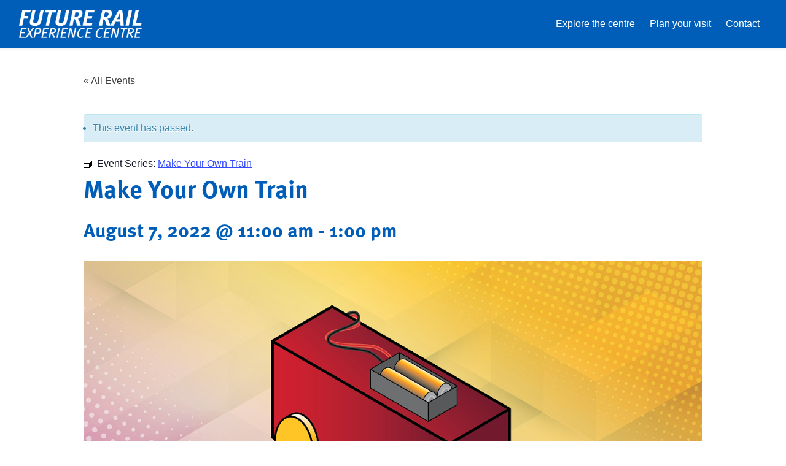

--- FILE ---
content_type: text/html; charset=UTF-8
request_url: https://crossriverrailexperiencecentre.qld.gov.au/event/make-your-own-train/2022-08-07/
body_size: 12763
content:
<!DOCTYPE html>
<html lang="en-AU">
<head>
    <meta charset="UTF-8">
    <meta name="viewport" content="width=device-width, initial-scale=1, shrink-to-fit=no">
    <link rel="profile" href="http://gmpg.org/xfn/11">
    <link rel='stylesheet' id='tribe-events-views-v2-bootstrap-datepicker-styles-css' href='https://crossriverrailexperiencecentre.qld.gov.au/wp-content/plugins/the-events-calendar/vendor/bootstrap-datepicker/css/bootstrap-datepicker.standalone.min.css?ver=6.10.0' type='text/css' media='all' />
<link rel='stylesheet' id='tec-variables-skeleton-css' href='https://crossriverrailexperiencecentre.qld.gov.au/wp-content/plugins/the-events-calendar/common/src/resources/css/variables-skeleton.min.css?ver=6.5.0' type='text/css' media='all' />
<link rel='stylesheet' id='tribe-common-skeleton-style-css' href='https://crossriverrailexperiencecentre.qld.gov.au/wp-content/plugins/the-events-calendar/common/src/resources/css/common-skeleton.min.css?ver=6.5.0' type='text/css' media='all' />
<link rel='stylesheet' id='tribe-tooltipster-css-css' href='https://crossriverrailexperiencecentre.qld.gov.au/wp-content/plugins/the-events-calendar/common/vendor/tooltipster/tooltipster.bundle.min.css?ver=6.5.0' type='text/css' media='all' />
<link rel='stylesheet' id='tribe-events-views-v2-skeleton-css' href='https://crossriverrailexperiencecentre.qld.gov.au/wp-content/plugins/the-events-calendar/src/resources/css/views-skeleton.min.css?ver=6.10.0' type='text/css' media='all' />
<meta name='robots' content='index, follow, max-image-preview:large, max-snippet:-1, max-video-preview:-1' />

	<!-- This site is optimized with the Yoast SEO plugin v25.4 - https://yoast.com/wordpress/plugins/seo/ -->
	<title>Make Your Own Train - Experience Centre</title>
	<link rel="canonical" href="https://crossriverrailexperiencecentre.qld.gov.au/event/make-your-own-train/2022-08-07/" />
	<meta property="og:locale" content="en_US" />
	<meta property="og:type" content="article" />
	<meta property="og:title" content="Make Your Own Train - Experience Centre" />
	<meta property="og:description" content="Follow and and learn how to make a simple circuit using a DC motor, some AA batteries and a switch. Visitors will have the chance to build their very own [...]Read More..." />
	<meta property="og:url" content="https://crossriverrailexperiencecentre.qld.gov.au/event/make-your-own-train/2022-08-07/" />
	<meta property="og:site_name" content="Experience Centre" />
	<meta property="article:modified_time" content="2022-04-07T02:30:20+00:00" />
	<meta property="og:image" content="https://crossriverrailexperiencecentre.qld.gov.au/wp-content/uploads/2021/12/211129-21-X1002-ExpC-School-Holiday-Activity-Graphics_v27.png" />
	<meta property="og:image:width" content="1200" />
	<meta property="og:image:height" content="642" />
	<meta property="og:image:type" content="image/png" />
	<meta name="twitter:card" content="summary_large_image" />
	<meta name="twitter:label1" content="Est. reading time" />
	<meta name="twitter:data1" content="1 minute" />
	<script type="application/ld+json" class="yoast-schema-graph">{"@context":"https://schema.org","@graph":[{"@type":"WebPage","@id":"https://crossriverrailexperiencecentre.qld.gov.au/event/make-your-own-train/2022-08-07/","url":"https://crossriverrailexperiencecentre.qld.gov.au/event/make-your-own-train/2022-08-07/","name":"Make Your Own Train - Experience Centre","isPartOf":{"@id":"https://ipv4.crossriverrailexperiencecentre.qld.gov.au/#website"},"primaryImageOfPage":{"@id":"https://crossriverrailexperiencecentre.qld.gov.au/event/make-your-own-train/2022-08-07/#primaryimage"},"image":{"@id":"https://crossriverrailexperiencecentre.qld.gov.au/event/make-your-own-train/2022-08-07/#primaryimage"},"thumbnailUrl":"https://crossriverrailexperiencecentre.qld.gov.au/wp-content/uploads/2021/12/211129-21-X1002-ExpC-School-Holiday-Activity-Graphics_v27.png","datePublished":"2022-02-02T01:58:06+00:00","dateModified":"2022-04-07T02:30:20+00:00","breadcrumb":{"@id":"https://crossriverrailexperiencecentre.qld.gov.au/event/make-your-own-train/2022-08-07/#breadcrumb"},"inLanguage":"en-AU","potentialAction":[{"@type":"ReadAction","target":["https://crossriverrailexperiencecentre.qld.gov.au/event/make-your-own-train/2022-08-07/"]}]},{"@type":"ImageObject","inLanguage":"en-AU","@id":"https://crossriverrailexperiencecentre.qld.gov.au/event/make-your-own-train/2022-08-07/#primaryimage","url":"https://crossriverrailexperiencecentre.qld.gov.au/wp-content/uploads/2021/12/211129-21-X1002-ExpC-School-Holiday-Activity-Graphics_v27.png","contentUrl":"https://crossriverrailexperiencecentre.qld.gov.au/wp-content/uploads/2021/12/211129-21-X1002-ExpC-School-Holiday-Activity-Graphics_v27.png","width":1200,"height":642},{"@type":"BreadcrumbList","@id":"https://crossriverrailexperiencecentre.qld.gov.au/event/make-your-own-train/2022-08-07/#breadcrumb","itemListElement":[{"@type":"ListItem","position":1,"name":"Home","item":"https://ipv4.crossriverrailexperiencecentre.qld.gov.au/"},{"@type":"ListItem","position":2,"name":"Events","item":"https://ipv4.crossriverrailexperiencecentre.qld.gov.au/events-list-view/"},{"@type":"ListItem","position":3,"name":"Make Your Own Train"}]},{"@type":"WebSite","@id":"https://ipv4.crossriverrailexperiencecentre.qld.gov.au/#website","url":"https://ipv4.crossriverrailexperiencecentre.qld.gov.au/","name":"Experience Centre","description":"Future Rail","publisher":{"@id":"https://ipv4.crossriverrailexperiencecentre.qld.gov.au/#organization"},"potentialAction":[{"@type":"SearchAction","target":{"@type":"EntryPoint","urlTemplate":"https://ipv4.crossriverrailexperiencecentre.qld.gov.au/?s={search_term_string}"},"query-input":{"@type":"PropertyValueSpecification","valueRequired":true,"valueName":"search_term_string"}}],"inLanguage":"en-AU"},{"@type":"Organization","@id":"https://ipv4.crossriverrailexperiencecentre.qld.gov.au/#organization","name":"Cross River Rail Delivery Authority","url":"https://ipv4.crossriverrailexperiencecentre.qld.gov.au/","logo":{"@type":"ImageObject","inLanguage":"en-AU","@id":"https://ipv4.crossriverrailexperiencecentre.qld.gov.au/#/schema/logo/image/","url":"https://crossriverrailexperiencecentre.qld.gov.au/wp-content/uploads/2021/09/crr-logo-new.png","contentUrl":"https://crossriverrailexperiencecentre.qld.gov.au/wp-content/uploads/2021/09/crr-logo-new.png","width":780,"height":80,"caption":"Cross River Rail Delivery Authority"},"image":{"@id":"https://ipv4.crossriverrailexperiencecentre.qld.gov.au/#/schema/logo/image/"}},{"@type":"Event","name":"Make Your Own Train","description":"Follow and and learn how to make a simple circuit using a DC motor, some AA batteries and a switch. Visitors will have the chance to build their very own [...]<p><a class=\"btn btn-secondary publicisww-read-more-link\" href=\"https://crossriverrailexperiencecentre.qld.gov.au/event/make-your-own-train/2022-08-07/\">Read More...</a></p>","image":{"@id":"https://crossriverrailexperiencecentre.qld.gov.au/event/make-your-own-train/2022-08-07/#primaryimage"},"url":"https://crossriverrailexperiencecentre.qld.gov.au/event/make-your-own-train/2022-08-07/","eventAttendanceMode":"https://schema.org/OfflineEventAttendanceMode","eventStatus":"https://schema.org/EventScheduled","startDate":"2022-08-07T11:00:00+10:00","endDate":"2022-08-07T13:00:00+10:00","location":{"@type":"Place","name":"Experience Centre","description":" [...]<p><a class=\"btn btn-secondary publicisww-read-more-link\" href=\"https://crossriverrailexperiencecentre.qld.gov.au/event/make-your-own-train/2022-08-07/\">Read More...</a></p>","url":"https://crossriverrailexperiencecentre.qld.gov.au/venue/experience-centre/","address":{"@type":"PostalAddress","streetAddress":"1/151 Elizabeth Street","addressLocality":"Brisbane","addressRegion":"Queensland","postalCode":"4000","addressCountry":"Australia"},"geo":{"@type":"GeoCoordinates","latitude":-27.470079673728,"longitude":153.02656643906},"telephone":"0731532612","sameAs":""},"organizer":{"@type":"Person","name":"Experience Centre","description":" [...]<p><a class=\"btn btn-secondary publicisww-read-more-link\" href=\"https://crossriverrailexperiencecentre.qld.gov.au/event/make-your-own-train/2022-08-07/\">Read More...</a></p>","url":"","telephone":"","email":""},"@id":"https://crossriverrailexperiencecentre.qld.gov.au/event/make-your-own-train/2022-08-07/#event","mainEntityOfPage":{"@id":"https://crossriverrailexperiencecentre.qld.gov.au/event/make-your-own-train/2022-08-07/"}}]}</script>
	<!-- / Yoast SEO plugin. -->


<link rel='dns-prefetch' href='//connect.facebook.net' />
<link rel='dns-prefetch' href='//maps.googleapis.com' />
<link rel="alternate" type="application/rss+xml" title="Experience Centre &raquo; Feed" href="https://crossriverrailexperiencecentre.qld.gov.au/feed/" />
<link rel="alternate" type="application/rss+xml" title="Experience Centre &raquo; Comments Feed" href="https://crossriverrailexperiencecentre.qld.gov.au/comments/feed/" />
<link rel="alternate" type="text/calendar" title="Experience Centre &raquo; iCal Feed" href="https://crossriverrailexperiencecentre.qld.gov.au/events-list-view/?ical=1" />
<script type="text/javascript">
/* <![CDATA[ */
window._wpemojiSettings = {"baseUrl":"https:\/\/s.w.org\/images\/core\/emoji\/15.0.3\/72x72\/","ext":".png","svgUrl":"https:\/\/s.w.org\/images\/core\/emoji\/15.0.3\/svg\/","svgExt":".svg","source":{"concatemoji":"https:\/\/crossriverrailexperiencecentre.qld.gov.au\/wp\/wp-includes\/js\/wp-emoji-release.min.js?ver=6.6.4"}};
/*! This file is auto-generated */
!function(i,n){var o,s,e;function c(e){try{var t={supportTests:e,timestamp:(new Date).valueOf()};sessionStorage.setItem(o,JSON.stringify(t))}catch(e){}}function p(e,t,n){e.clearRect(0,0,e.canvas.width,e.canvas.height),e.fillText(t,0,0);var t=new Uint32Array(e.getImageData(0,0,e.canvas.width,e.canvas.height).data),r=(e.clearRect(0,0,e.canvas.width,e.canvas.height),e.fillText(n,0,0),new Uint32Array(e.getImageData(0,0,e.canvas.width,e.canvas.height).data));return t.every(function(e,t){return e===r[t]})}function u(e,t,n){switch(t){case"flag":return n(e,"\ud83c\udff3\ufe0f\u200d\u26a7\ufe0f","\ud83c\udff3\ufe0f\u200b\u26a7\ufe0f")?!1:!n(e,"\ud83c\uddfa\ud83c\uddf3","\ud83c\uddfa\u200b\ud83c\uddf3")&&!n(e,"\ud83c\udff4\udb40\udc67\udb40\udc62\udb40\udc65\udb40\udc6e\udb40\udc67\udb40\udc7f","\ud83c\udff4\u200b\udb40\udc67\u200b\udb40\udc62\u200b\udb40\udc65\u200b\udb40\udc6e\u200b\udb40\udc67\u200b\udb40\udc7f");case"emoji":return!n(e,"\ud83d\udc26\u200d\u2b1b","\ud83d\udc26\u200b\u2b1b")}return!1}function f(e,t,n){var r="undefined"!=typeof WorkerGlobalScope&&self instanceof WorkerGlobalScope?new OffscreenCanvas(300,150):i.createElement("canvas"),a=r.getContext("2d",{willReadFrequently:!0}),o=(a.textBaseline="top",a.font="600 32px Arial",{});return e.forEach(function(e){o[e]=t(a,e,n)}),o}function t(e){var t=i.createElement("script");t.src=e,t.defer=!0,i.head.appendChild(t)}"undefined"!=typeof Promise&&(o="wpEmojiSettingsSupports",s=["flag","emoji"],n.supports={everything:!0,everythingExceptFlag:!0},e=new Promise(function(e){i.addEventListener("DOMContentLoaded",e,{once:!0})}),new Promise(function(t){var n=function(){try{var e=JSON.parse(sessionStorage.getItem(o));if("object"==typeof e&&"number"==typeof e.timestamp&&(new Date).valueOf()<e.timestamp+604800&&"object"==typeof e.supportTests)return e.supportTests}catch(e){}return null}();if(!n){if("undefined"!=typeof Worker&&"undefined"!=typeof OffscreenCanvas&&"undefined"!=typeof URL&&URL.createObjectURL&&"undefined"!=typeof Blob)try{var e="postMessage("+f.toString()+"("+[JSON.stringify(s),u.toString(),p.toString()].join(",")+"));",r=new Blob([e],{type:"text/javascript"}),a=new Worker(URL.createObjectURL(r),{name:"wpTestEmojiSupports"});return void(a.onmessage=function(e){c(n=e.data),a.terminate(),t(n)})}catch(e){}c(n=f(s,u,p))}t(n)}).then(function(e){for(var t in e)n.supports[t]=e[t],n.supports.everything=n.supports.everything&&n.supports[t],"flag"!==t&&(n.supports.everythingExceptFlag=n.supports.everythingExceptFlag&&n.supports[t]);n.supports.everythingExceptFlag=n.supports.everythingExceptFlag&&!n.supports.flag,n.DOMReady=!1,n.readyCallback=function(){n.DOMReady=!0}}).then(function(){return e}).then(function(){var e;n.supports.everything||(n.readyCallback(),(e=n.source||{}).concatemoji?t(e.concatemoji):e.wpemoji&&e.twemoji&&(t(e.twemoji),t(e.wpemoji)))}))}((window,document),window._wpemojiSettings);
/* ]]> */
</script>
<link rel='stylesheet' id='tribe-events-virtual-skeleton-css' href='https://crossriverrailexperiencecentre.qld.gov.au/wp-content/plugins/events-calendar-pro/src/resources/css/events-virtual-skeleton.min.css?ver=1.15.8' type='text/css' media='all' />
<link rel='stylesheet' id='tribe-events-virtual-single-skeleton-css' href='https://crossriverrailexperiencecentre.qld.gov.au/wp-content/plugins/events-calendar-pro/src/resources/css/events-virtual-single-skeleton.min.css?ver=1.15.8' type='text/css' media='all' />
<link rel='stylesheet' id='tec-events-pro-single-css' href='https://crossriverrailexperiencecentre.qld.gov.au/wp-content/plugins/events-calendar-pro/src/resources/css/events-single.min.css?ver=7.3.1' type='text/css' media='all' />
<link rel='stylesheet' id='tribe-events-calendar-pro-style-css' href='https://crossriverrailexperiencecentre.qld.gov.au/wp-content/plugins/events-calendar-pro/src/resources/css/tribe-events-pro-full.min.css?ver=7.3.1' type='text/css' media='all' />
<link rel='stylesheet' id='tribe-events-pro-mini-calendar-block-styles-css' href='https://crossriverrailexperiencecentre.qld.gov.au/wp-content/plugins/events-calendar-pro/src/resources/css/tribe-events-pro-mini-calendar-block.min.css?ver=7.3.1' type='text/css' media='all' />
<link rel='stylesheet' id='tribe-events-v2-single-skeleton-css' href='https://crossriverrailexperiencecentre.qld.gov.au/wp-content/plugins/the-events-calendar/src/resources/css/tribe-events-single-skeleton.min.css?ver=6.10.0' type='text/css' media='all' />
<link rel='stylesheet' id='tribe-events-virtual-single-v2-skeleton-css' href='https://crossriverrailexperiencecentre.qld.gov.au/wp-content/plugins/events-calendar-pro/src/resources/css/events-virtual-single-v2-skeleton.min.css?ver=1.15.8' type='text/css' media='all' />
<link rel='stylesheet' id='tec-variables-full-css' href='https://crossriverrailexperiencecentre.qld.gov.au/wp-content/plugins/the-events-calendar/common/src/resources/css/variables-full.min.css?ver=6.5.0' type='text/css' media='all' />
<link rel='stylesheet' id='tribe-events-v2-virtual-single-block-css' href='https://crossriverrailexperiencecentre.qld.gov.au/wp-content/plugins/events-calendar-pro/src/resources/css/events-virtual-single-block.min.css?ver=1.15.8' type='text/css' media='all' />
<link rel='stylesheet' id='tec-events-pro-single-style-css' href='https://crossriverrailexperiencecentre.qld.gov.au/wp-content/plugins/events-calendar-pro/src/resources/css/custom-tables-v1/single.min.css?ver=7.3.1' type='text/css' media='all' />
<style id='wp-emoji-styles-inline-css' type='text/css'>

	img.wp-smiley, img.emoji {
		display: inline !important;
		border: none !important;
		box-shadow: none !important;
		height: 1em !important;
		width: 1em !important;
		margin: 0 0.07em !important;
		vertical-align: -0.1em !important;
		background: none !important;
		padding: 0 !important;
	}
</style>
<link rel='stylesheet' id='wp-block-library-css' href='https://crossriverrailexperiencecentre.qld.gov.au/wp/wp-includes/css/dist/block-library/style.min.css?ver=6.6.4' type='text/css' media='all' />
<link rel='stylesheet' id='tribe-events-v2-single-blocks-css' href='https://crossriverrailexperiencecentre.qld.gov.au/wp-content/plugins/the-events-calendar/src/resources/css/tribe-events-single-blocks.min.css?ver=6.10.0' type='text/css' media='all' />
<style id='classic-theme-styles-inline-css' type='text/css'>
/*! This file is auto-generated */
.wp-block-button__link{color:#fff;background-color:#32373c;border-radius:9999px;box-shadow:none;text-decoration:none;padding:calc(.667em + 2px) calc(1.333em + 2px);font-size:1.125em}.wp-block-file__button{background:#32373c;color:#fff;text-decoration:none}
</style>
<style id='global-styles-inline-css' type='text/css'>
:root{--wp--preset--aspect-ratio--square: 1;--wp--preset--aspect-ratio--4-3: 4/3;--wp--preset--aspect-ratio--3-4: 3/4;--wp--preset--aspect-ratio--3-2: 3/2;--wp--preset--aspect-ratio--2-3: 2/3;--wp--preset--aspect-ratio--16-9: 16/9;--wp--preset--aspect-ratio--9-16: 9/16;--wp--preset--color--black: #000000;--wp--preset--color--cyan-bluish-gray: #abb8c3;--wp--preset--color--white: #ffffff;--wp--preset--color--pale-pink: #f78da7;--wp--preset--color--vivid-red: #cf2e2e;--wp--preset--color--luminous-vivid-orange: #ff6900;--wp--preset--color--luminous-vivid-amber: #fcb900;--wp--preset--color--light-green-cyan: #7bdcb5;--wp--preset--color--vivid-green-cyan: #00d084;--wp--preset--color--pale-cyan-blue: #8ed1fc;--wp--preset--color--vivid-cyan-blue: #0693e3;--wp--preset--color--vivid-purple: #9b51e0;--wp--preset--gradient--vivid-cyan-blue-to-vivid-purple: linear-gradient(135deg,rgba(6,147,227,1) 0%,rgb(155,81,224) 100%);--wp--preset--gradient--light-green-cyan-to-vivid-green-cyan: linear-gradient(135deg,rgb(122,220,180) 0%,rgb(0,208,130) 100%);--wp--preset--gradient--luminous-vivid-amber-to-luminous-vivid-orange: linear-gradient(135deg,rgba(252,185,0,1) 0%,rgba(255,105,0,1) 100%);--wp--preset--gradient--luminous-vivid-orange-to-vivid-red: linear-gradient(135deg,rgba(255,105,0,1) 0%,rgb(207,46,46) 100%);--wp--preset--gradient--very-light-gray-to-cyan-bluish-gray: linear-gradient(135deg,rgb(238,238,238) 0%,rgb(169,184,195) 100%);--wp--preset--gradient--cool-to-warm-spectrum: linear-gradient(135deg,rgb(74,234,220) 0%,rgb(151,120,209) 20%,rgb(207,42,186) 40%,rgb(238,44,130) 60%,rgb(251,105,98) 80%,rgb(254,248,76) 100%);--wp--preset--gradient--blush-light-purple: linear-gradient(135deg,rgb(255,206,236) 0%,rgb(152,150,240) 100%);--wp--preset--gradient--blush-bordeaux: linear-gradient(135deg,rgb(254,205,165) 0%,rgb(254,45,45) 50%,rgb(107,0,62) 100%);--wp--preset--gradient--luminous-dusk: linear-gradient(135deg,rgb(255,203,112) 0%,rgb(199,81,192) 50%,rgb(65,88,208) 100%);--wp--preset--gradient--pale-ocean: linear-gradient(135deg,rgb(255,245,203) 0%,rgb(182,227,212) 50%,rgb(51,167,181) 100%);--wp--preset--gradient--electric-grass: linear-gradient(135deg,rgb(202,248,128) 0%,rgb(113,206,126) 100%);--wp--preset--gradient--midnight: linear-gradient(135deg,rgb(2,3,129) 0%,rgb(40,116,252) 100%);--wp--preset--font-size--small: 13px;--wp--preset--font-size--medium: 20px;--wp--preset--font-size--large: 36px;--wp--preset--font-size--x-large: 42px;--wp--preset--spacing--20: 0.44rem;--wp--preset--spacing--30: 0.67rem;--wp--preset--spacing--40: 1rem;--wp--preset--spacing--50: 1.5rem;--wp--preset--spacing--60: 2.25rem;--wp--preset--spacing--70: 3.38rem;--wp--preset--spacing--80: 5.06rem;--wp--preset--shadow--natural: 6px 6px 9px rgba(0, 0, 0, 0.2);--wp--preset--shadow--deep: 12px 12px 50px rgba(0, 0, 0, 0.4);--wp--preset--shadow--sharp: 6px 6px 0px rgba(0, 0, 0, 0.2);--wp--preset--shadow--outlined: 6px 6px 0px -3px rgba(255, 255, 255, 1), 6px 6px rgba(0, 0, 0, 1);--wp--preset--shadow--crisp: 6px 6px 0px rgba(0, 0, 0, 1);}:where(.is-layout-flex){gap: 0.5em;}:where(.is-layout-grid){gap: 0.5em;}body .is-layout-flex{display: flex;}.is-layout-flex{flex-wrap: wrap;align-items: center;}.is-layout-flex > :is(*, div){margin: 0;}body .is-layout-grid{display: grid;}.is-layout-grid > :is(*, div){margin: 0;}:where(.wp-block-columns.is-layout-flex){gap: 2em;}:where(.wp-block-columns.is-layout-grid){gap: 2em;}:where(.wp-block-post-template.is-layout-flex){gap: 1.25em;}:where(.wp-block-post-template.is-layout-grid){gap: 1.25em;}.has-black-color{color: var(--wp--preset--color--black) !important;}.has-cyan-bluish-gray-color{color: var(--wp--preset--color--cyan-bluish-gray) !important;}.has-white-color{color: var(--wp--preset--color--white) !important;}.has-pale-pink-color{color: var(--wp--preset--color--pale-pink) !important;}.has-vivid-red-color{color: var(--wp--preset--color--vivid-red) !important;}.has-luminous-vivid-orange-color{color: var(--wp--preset--color--luminous-vivid-orange) !important;}.has-luminous-vivid-amber-color{color: var(--wp--preset--color--luminous-vivid-amber) !important;}.has-light-green-cyan-color{color: var(--wp--preset--color--light-green-cyan) !important;}.has-vivid-green-cyan-color{color: var(--wp--preset--color--vivid-green-cyan) !important;}.has-pale-cyan-blue-color{color: var(--wp--preset--color--pale-cyan-blue) !important;}.has-vivid-cyan-blue-color{color: var(--wp--preset--color--vivid-cyan-blue) !important;}.has-vivid-purple-color{color: var(--wp--preset--color--vivid-purple) !important;}.has-black-background-color{background-color: var(--wp--preset--color--black) !important;}.has-cyan-bluish-gray-background-color{background-color: var(--wp--preset--color--cyan-bluish-gray) !important;}.has-white-background-color{background-color: var(--wp--preset--color--white) !important;}.has-pale-pink-background-color{background-color: var(--wp--preset--color--pale-pink) !important;}.has-vivid-red-background-color{background-color: var(--wp--preset--color--vivid-red) !important;}.has-luminous-vivid-orange-background-color{background-color: var(--wp--preset--color--luminous-vivid-orange) !important;}.has-luminous-vivid-amber-background-color{background-color: var(--wp--preset--color--luminous-vivid-amber) !important;}.has-light-green-cyan-background-color{background-color: var(--wp--preset--color--light-green-cyan) !important;}.has-vivid-green-cyan-background-color{background-color: var(--wp--preset--color--vivid-green-cyan) !important;}.has-pale-cyan-blue-background-color{background-color: var(--wp--preset--color--pale-cyan-blue) !important;}.has-vivid-cyan-blue-background-color{background-color: var(--wp--preset--color--vivid-cyan-blue) !important;}.has-vivid-purple-background-color{background-color: var(--wp--preset--color--vivid-purple) !important;}.has-black-border-color{border-color: var(--wp--preset--color--black) !important;}.has-cyan-bluish-gray-border-color{border-color: var(--wp--preset--color--cyan-bluish-gray) !important;}.has-white-border-color{border-color: var(--wp--preset--color--white) !important;}.has-pale-pink-border-color{border-color: var(--wp--preset--color--pale-pink) !important;}.has-vivid-red-border-color{border-color: var(--wp--preset--color--vivid-red) !important;}.has-luminous-vivid-orange-border-color{border-color: var(--wp--preset--color--luminous-vivid-orange) !important;}.has-luminous-vivid-amber-border-color{border-color: var(--wp--preset--color--luminous-vivid-amber) !important;}.has-light-green-cyan-border-color{border-color: var(--wp--preset--color--light-green-cyan) !important;}.has-vivid-green-cyan-border-color{border-color: var(--wp--preset--color--vivid-green-cyan) !important;}.has-pale-cyan-blue-border-color{border-color: var(--wp--preset--color--pale-cyan-blue) !important;}.has-vivid-cyan-blue-border-color{border-color: var(--wp--preset--color--vivid-cyan-blue) !important;}.has-vivid-purple-border-color{border-color: var(--wp--preset--color--vivid-purple) !important;}.has-vivid-cyan-blue-to-vivid-purple-gradient-background{background: var(--wp--preset--gradient--vivid-cyan-blue-to-vivid-purple) !important;}.has-light-green-cyan-to-vivid-green-cyan-gradient-background{background: var(--wp--preset--gradient--light-green-cyan-to-vivid-green-cyan) !important;}.has-luminous-vivid-amber-to-luminous-vivid-orange-gradient-background{background: var(--wp--preset--gradient--luminous-vivid-amber-to-luminous-vivid-orange) !important;}.has-luminous-vivid-orange-to-vivid-red-gradient-background{background: var(--wp--preset--gradient--luminous-vivid-orange-to-vivid-red) !important;}.has-very-light-gray-to-cyan-bluish-gray-gradient-background{background: var(--wp--preset--gradient--very-light-gray-to-cyan-bluish-gray) !important;}.has-cool-to-warm-spectrum-gradient-background{background: var(--wp--preset--gradient--cool-to-warm-spectrum) !important;}.has-blush-light-purple-gradient-background{background: var(--wp--preset--gradient--blush-light-purple) !important;}.has-blush-bordeaux-gradient-background{background: var(--wp--preset--gradient--blush-bordeaux) !important;}.has-luminous-dusk-gradient-background{background: var(--wp--preset--gradient--luminous-dusk) !important;}.has-pale-ocean-gradient-background{background: var(--wp--preset--gradient--pale-ocean) !important;}.has-electric-grass-gradient-background{background: var(--wp--preset--gradient--electric-grass) !important;}.has-midnight-gradient-background{background: var(--wp--preset--gradient--midnight) !important;}.has-small-font-size{font-size: var(--wp--preset--font-size--small) !important;}.has-medium-font-size{font-size: var(--wp--preset--font-size--medium) !important;}.has-large-font-size{font-size: var(--wp--preset--font-size--large) !important;}.has-x-large-font-size{font-size: var(--wp--preset--font-size--x-large) !important;}
:where(.wp-block-post-template.is-layout-flex){gap: 1.25em;}:where(.wp-block-post-template.is-layout-grid){gap: 1.25em;}
:where(.wp-block-columns.is-layout-flex){gap: 2em;}:where(.wp-block-columns.is-layout-grid){gap: 2em;}
:root :where(.wp-block-pullquote){font-size: 1.5em;line-height: 1.6;}
</style>
<link rel='stylesheet' id='contact-form-7-css' href='https://crossriverrailexperiencecentre.qld.gov.au/wp-content/plugins/contact-form-7/includes/css/styles.css?ver=6.0.3' type='text/css' media='all' />
<link rel='stylesheet' id='rtec_styles-css' href='https://crossriverrailexperiencecentre.qld.gov.au/wp-content/plugins/registrations-for-the-events-calendar-pro/css/rtec-styles.css?ver=2.28.1' type='text/css' media='all' />
<link rel='stylesheet' id='tribe-events-block-event-venue-css' href='https://crossriverrailexperiencecentre.qld.gov.au/wp-content/plugins/the-events-calendar/src/resources/css/app/event-venue/frontend.min.css?ver=6.10.0' type='text/css' media='all' />
<link rel='stylesheet' id='publicisww-child-styles-css' href='https://crossriverrailexperiencecentre.qld.gov.au/wp-content/themes/publicisww-child/css/theme.min.css?ver=0.9.1.1766093091000' type='text/css' media='all' />
<script type="text/javascript" src="https://crossriverrailexperiencecentre.qld.gov.au/wp/wp-includes/js/jquery/jquery.min.js?ver=3.7.1" id="jquery-core-js"></script>
<script type="text/javascript" src="https://crossriverrailexperiencecentre.qld.gov.au/wp/wp-includes/js/jquery/jquery-migrate.min.js?ver=3.4.1" id="jquery-migrate-js"></script>
<script type="text/javascript" src="https://crossriverrailexperiencecentre.qld.gov.au/wp-content/plugins/the-events-calendar/common/src/resources/js/tribe-common.min.js?ver=6.5.0" id="tribe-common-js"></script>
<script type="text/javascript" src="https://crossriverrailexperiencecentre.qld.gov.au/wp-content/plugins/the-events-calendar/src/resources/js/views/breakpoints.min.js?ver=6.10.0" id="tribe-events-views-v2-breakpoints-js"></script>
<script type="text/javascript" src="https://crossriverrailexperiencecentre.qld.gov.au/wp-content/themes/publicisww/src/js/object-fit/ofi.min.js?ver=6.6.4" id="object-fit-polyfill-js"></script>
<script type="text/javascript" src="https://maps.googleapis.com/maps/api/js?key=AIzaSyAh_UG6xKDZY1KFmKp40ApJHJjfK0IsaGE&amp;ver=6.6.4" id="google-maps-api-js"></script>
<link rel="https://api.w.org/" href="https://crossriverrailexperiencecentre.qld.gov.au/wp-json/" /><link rel="alternate" title="JSON" type="application/json" href="https://crossriverrailexperiencecentre.qld.gov.au/wp-json/wp/v2/tribe_events/10000453" /><link rel="EditURI" type="application/rsd+xml" title="RSD" href="https://crossriverrailexperiencecentre.qld.gov.au/wp/xmlrpc.php?rsd" />
<meta name="generator" content="WordPress 6.6.4" />
<link rel='shortlink' href='https://crossriverrailexperiencecentre.qld.gov.au/?p=10000453' />
<link rel="alternate" title="oEmbed (JSON)" type="application/json+oembed" href="https://crossriverrailexperiencecentre.qld.gov.au/wp-json/oembed/1.0/embed?url=https%3A%2F%2Fcrossriverrailexperiencecentre.qld.gov.au%2Fevent%2Fmake-your-own-train%2F2022-08-07%2F" />
<link rel="alternate" title="oEmbed (XML)" type="text/xml+oembed" href="https://crossriverrailexperiencecentre.qld.gov.au/wp-json/oembed/1.0/embed?url=https%3A%2F%2Fcrossriverrailexperiencecentre.qld.gov.au%2Fevent%2Fmake-your-own-train%2F2022-08-07%2F&#038;format=xml" />
<meta name="tec-api-version" content="v1"><meta name="tec-api-origin" content="https://crossriverrailexperiencecentre.qld.gov.au"><link rel="alternate" href="https://crossriverrailexperiencecentre.qld.gov.au/wp-json/tribe/events/v1/events/10000453" />
    <!-- Google Tag Manager -->
    <script>(function(w,d,s,l,i){w[l]=w[l]||[];w[l].push({'gtm.start':
    new Date().getTime(),event:'gtm.js'});var f=d.getElementsByTagName(s)[0],
    j=d.createElement(s),dl=l!='dataLayer'?'&l='+l:'';j.async=true;j.src=
    'https://www.googletagmanager.com/gtm.js?id='+i+dl;f.parentNode.insertBefore(j,f);
    })(window,document,'script','dataLayer','GTM-K9JSPKS');</script>
    <!-- End Google Tag Manager -->

	<meta name="mobile-web-app-capable" content="yes">
<meta name="apple-mobile-web-app-capable" content="yes">
<meta name="apple-mobile-web-app-title" content="Experience Centre - Future Rail">
</head>

<body class="tribe_events-template-default single single-tribe_events postid-10000453 wp-custom-logo tribe-events-page-template tribe-no-js tribe-filter-live group-blog events-single tribe-events-style-skeleton">

<!-- Google Tag Manager (noscript) -->
<noscript><iframe src="https://www.googletagmanager.com/ns.html?id=GTM-K9JSPKS"
height="0" width="0" style="display:none;visibility:hidden"></iframe></noscript>
<!-- End Google Tag Manager (noscript) -->

<div class="site" id="page">

    <!-- ******************* The Navbar Area ******************* -->
    <header id="wrapper-navbar" itemscope itemtype="http://schema.org/WebSite" class="fixed-top">

        <a class="skip-link sr-only sr-only-focusable smooth-scroll" href="#main-content">Skip to content</a>
        <a class="skip-link sr-only sr-only-focusable smooth-scroll" href="#footer">Skip to footer</a>

        <!-- <div class="utility-bar-wrapper container container-large text-right justify-content-end">
            <nav class="navbar d-none d-xl-inline-block" aria-label="Utility menu"> -->

                                    <!-- </nav>
            <div class="utility-search d-none d-xl-inline-block">
                <form method="get" id="searchform" class="header-searchform" action="" role="search">
                    <label class="sr-only" for="s"></label>
                    <div class="input-group">
                        <input class="field form-control" id="s" name="s" type="text"
                               placeholder=" " value="">
                        <span class="input-group-append">
                            <i class="fa fa-search" aria-hidden="true"></i>
                            <input class="submit btn btn-primary" id="searchsubmit" name="submit" type="submit" value="" aria-label="submit search">
                        </span>
                    </div>
                </form>
            </div>
        </div> -->

        <nav class="main-nav navbar navbar-expand-xl navbar-light" aria-label="Main menu">

        <div class="container container-large">

            <div class="navbar-header">
                <!-- Your site title as branding in the menu -->
                <a href="https://crossriverrailexperiencecentre.qld.gov.au/" class="navbar-brand custom-logo-link" rel="home"><img width="552" height="128" src="https://crossriverrailexperiencecentre.qld.gov.au/wp-content/uploads/2025/12/future-rail-exp-logo-white.png" class="img-fluid" alt="Future Rail Experience Centre" decoding="async" fetchpriority="high" srcset="https://crossriverrailexperiencecentre.qld.gov.au/wp-content/uploads/2025/12/future-rail-exp-logo-white.png 552w, https://crossriverrailexperiencecentre.qld.gov.au/wp-content/uploads/2025/12/future-rail-exp-logo-white-300x70.png 300w" sizes="(max-width: 552px) 100vw, 552px" /></a><!-- end custom logo -->

                
                <button id="nav-toggle" class="navbar-toggle navbar-dropdown d-xl-none" type="button" data-toggle="collapse" data-target="#navbarNavOverlay" aria-controls="navbarNavOverlay" aria-expanded="false" aria-label="Toggle navigation">
                    <span></span>
                    <span></span>
                    <span></span>
                    <span></span>
                </button>
            </div>

            
                <!-- The WordPress Menu goes here -->
                <div id="navbarNavOverlay" class="collapse navbar-collapse navbar-dropdown"><ul id="main-menu" class="navbar-nav ml-auto"><li itemscope="itemscope" itemtype="https://www.schema.org/SiteNavigationElement" id="menu-item-3603" class="menu-item menu-item-type-post_type menu-item-object-page menu-item-3603 nav-item"><a title="Explore the centre" href="https://crossriverrailexperiencecentre.qld.gov.au/about/" class="nav-link">Explore the centre</a></li>
<li itemscope="itemscope" itemtype="https://www.schema.org/SiteNavigationElement" id="menu-item-3604" class="menu-item menu-item-type-post_type menu-item-object-page menu-item-3604 nav-item"><a title="Plan your visit" href="https://crossriverrailexperiencecentre.qld.gov.au/visit/" class="nav-link">Plan your visit</a></li>
<li itemscope="itemscope" itemtype="https://www.schema.org/SiteNavigationElement" id="menu-item-3602" class="menu-item menu-item-type-post_type menu-item-object-page menu-item-3602 nav-item"><a title="Contact" href="https://crossriverrailexperiencecentre.qld.gov.au/contact/" class="nav-link">Contact</a></li>
</ul></div>                
            </div><!-- .container -->
        </nav><!-- .site-navigation -->

    </header><!-- #wrapper-navbar end -->
    <div id="header-spacer"></div>

<section id="tribe-events-pg-template" class="tribe-events-pg-template"><div class="tribe-events-before-html"></div><span class="tribe-events-ajax-loading"><img class="tribe-events-spinner-medium" src="https://crossriverrailexperiencecentre.qld.gov.au/wp-content/plugins/the-events-calendar/src/resources/images/tribe-loading.gif" alt="Loading Events" /></span>
<div id="tribe-events-content" class="tribe-events-single">

	<p class="tribe-events-back">
		<a href="https://crossriverrailexperiencecentre.qld.gov.au/events-list-view/"> &laquo; All Events</a>
	</p>

	<!-- Notices -->
	<div class="tribe-events-notices"><ul><li>This event has passed.</li></ul></div><div  class="tribe-events-series-relationship-single-marker tribe-common" >
	<em
		class="tribe-events-series-relationship-single-marker__icon"
		aria-label="Event Series:"
		title="Event Series:"
	>
		
<svg  class="tribe-common-c-svgicon tribe-common-c-svgicon--series tribe-events-series-relationship-single-marker__icon-svg"  width="14" height="12" viewBox="0 0 14 12" fill="none" xmlns="http://www.w3.org/2000/svg">
	<title>Event Series</title>
	<rect x="0.5" y="4.5" width="9" height="7" />
	<path d="M2 2.5H11.5V10" />
	<path d="M4 0.5H13.5V8" />
</svg>
	</em>

	<span class="tribe-events-series-relationship-single-marker__prefix">
		Event Series:	</span>

	<a
		href="https://crossriverrailexperiencecentre.qld.gov.au/series/make-your-own-train-2/"
		class="tribe-events-series-relationship-single-marker__title tribe-common-cta--alt"
	>
		<span class="tec_series_marker__title" >
			Make Your Own Train		</span>
	</a>
</div>

	<h1 class="tribe-events-single-event-title">Make Your Own Train</h1>
	<div class="tribe-events-schedule tribe-clearfix">
		<h2><span class="tribe-event-date-start">August 7, 2022 @ 11:00 am</span> - <span class="tribe-event-time">1:00 pm</span></h2>			</div>

	<!-- Event header -->
	<div id="tribe-events-header"  data-title="Make Your Own Train - Experience Centre" data-viewtitle="Make Your Own Train">
		<!-- Navigation -->
		<nav class="tribe-events-nav-pagination" aria-label="Event Navigation">
			<ul class="tribe-events-sub-nav">
				<li class="tribe-events-nav-previous"><a href="https://crossriverrailexperiencecentre.qld.gov.au/event/crrinnovationchallenge/"><span>&laquo;</span> Cross River Rail Innovation Challenge</a></li>
				<li class="tribe-events-nav-next"><a href="https://crossriverrailexperiencecentre.qld.gov.au/event/build-a-balloon-racer-2/2022-08-13/">Build a Balloon Racer <span>&raquo;</span></a></li>
			</ul>
			<!-- .tribe-events-sub-nav -->
		</nav>
	</div>
	<!-- #tribe-events-header -->

			<div id="post-10000453" class="post-10000453 tribe_events type-tribe_events status-publish has-post-thumbnail hentry tribe_events_cat-community-events cat_community-events tribe-recurring-event tribe-recurring-event-parent">
			<!-- Event featured image, but exclude link -->
			<div class="tribe-events-event-image"><img width="1200" height="642" src="https://crossriverrailexperiencecentre.qld.gov.au/wp-content/uploads/2021/12/211129-21-X1002-ExpC-School-Holiday-Activity-Graphics_v27.png" class="attachment-full size-full wp-post-image" alt="" decoding="async" srcset="https://crossriverrailexperiencecentre.qld.gov.au/wp-content/uploads/2021/12/211129-21-X1002-ExpC-School-Holiday-Activity-Graphics_v27.png 1200w, https://crossriverrailexperiencecentre.qld.gov.au/wp-content/uploads/2021/12/211129-21-X1002-ExpC-School-Holiday-Activity-Graphics_v27-300x161.png 300w, https://crossriverrailexperiencecentre.qld.gov.au/wp-content/uploads/2021/12/211129-21-X1002-ExpC-School-Holiday-Activity-Graphics_v27-1024x548.png 1024w, https://crossriverrailexperiencecentre.qld.gov.au/wp-content/uploads/2021/12/211129-21-X1002-ExpC-School-Holiday-Activity-Graphics_v27-768x411.png 768w, https://crossriverrailexperiencecentre.qld.gov.au/wp-content/uploads/2021/12/211129-21-X1002-ExpC-School-Holiday-Activity-Graphics_v27-1000x535.png 1000w" sizes="(max-width: 1200px) 100vw, 1200px" /></div>
			<!-- Event content -->
						<div class="tribe-events-single-event-description tribe-events-content">
				<p>Follow and and learn how to make a simple circuit using a DC motor, some AA batteries and a switch.</p>
<p>Visitors will have the chance to build their very own train. Design the body of the train, then attach axels, and finally a motor. How fast can you go? Are there improvements you can make? You won&#8217;t know until you try.</p>
<p>This is a drop-in session, no bookings are required. Recommended for ages 7+, adult supervision recommended.</p>
<ul>
<li>Sunday 24 April 2022 11:00am – 1:00pm</li>
<li>Saturday 30 April 2022 11:00am – 1:00pm</li>
<li>Sunday 29 May 2022 11:00am – 1:00pm</li>
<li>Saturday 18 June 2022 11:00am – 1:00pm</li>
<li>Thursday 30 June 2022 12:00pm – 3:00pm</li>
<li>Monday 4 July 2022 12:00pm – 3:00pm</li>
<li>Sunday 10 July 2022 11:00am – 1:00pm</li>
<li>Sunday 7 August 11:00am – 1:00pm</li>
</ul>
			</div>
			<!-- .tribe-events-single-event-description -->
			<div class="tribe-events tribe-common">
	<div class="tribe-events-c-subscribe-dropdown__container">
		<div class="tribe-events-c-subscribe-dropdown">
			<div class="tribe-common-c-btn-border tribe-events-c-subscribe-dropdown__button">
				<svg  class="tribe-common-c-svgicon tribe-common-c-svgicon--cal-export tribe-events-c-subscribe-dropdown__export-icon"  viewBox="0 0 23 17" xmlns="http://www.w3.org/2000/svg">
  <path fill-rule="evenodd" clip-rule="evenodd" d="M.128.896V16.13c0 .211.145.383.323.383h15.354c.179 0 .323-.172.323-.383V.896c0-.212-.144-.383-.323-.383H.451C.273.513.128.684.128.896Zm16 6.742h-.901V4.679H1.009v10.729h14.218v-3.336h.901V7.638ZM1.01 1.614h14.218v2.058H1.009V1.614Z" />
  <path d="M20.5 9.846H8.312M18.524 6.953l2.89 2.909-2.855 2.855" stroke-width="1.2" stroke-linecap="round" stroke-linejoin="round"/>
</svg>
				<button
					class="tribe-events-c-subscribe-dropdown__button-text"
					aria-expanded="false"
					aria-controls="tribe-events-subscribe-dropdown-content"
					aria-label=""
				>
					Add to calendar				</button>
				<svg  class="tribe-common-c-svgicon tribe-common-c-svgicon--caret-down tribe-events-c-subscribe-dropdown__button-icon"  viewBox="0 0 10 7" xmlns="http://www.w3.org/2000/svg" aria-hidden="true"><path fill-rule="evenodd" clip-rule="evenodd" d="M1.008.609L5 4.6 8.992.61l.958.958L5 6.517.05 1.566l.958-.958z" class="tribe-common-c-svgicon__svg-fill"/></svg>
			</div>
			<div id="tribe-events-subscribe-dropdown-content" class="tribe-events-c-subscribe-dropdown__content">
				<ul class="tribe-events-c-subscribe-dropdown__list">
											
<li class="tribe-events-c-subscribe-dropdown__list-item">
	<a
		href="https://www.google.com/calendar/event?action=TEMPLATE&#038;dates=20220807T110000/20220807T130000&#038;text=Make%20Your%20Own%20Train&#038;details=Follow+and+and+learn+how+to+make+a+simple+circuit+using+a+DC+motor%2C+some+AA+batteries+and+a+switch.Visitors+will+have+the+chance+to+build+their+very+own+train.+Design+the+body+of+the+train%2C+then+attach+axels%2C+and+finally+a+motor.+How+fast+can+you+go%3F+Are+there+improvements+you+can+make%3F+You+won%27t+know+until+you+try.This+is+a+drop-in+session%2C+no+bookings+are+required.+Recommended+for+ages+7%2B%2C+adult+supervision+recommended.%3Cul%3E%09%3Cli%3ESunday+24+April+2022+11%3A00am+%E2%80%93+1%3A00pm%3C%2Fli%3E%09%3Cli%3ESaturday+30+April+2022+11%3A00am+%E2%80%93+1%3A00pm%3C%2Fli%3E%09%3Cli%3ESunday+29+May+2022+11%3A00am+%E2%80%93+1%3A00pm%3C%2Fli%3E%09%3Cli%3ESaturday+18+June+2022+11%3A00am+%E2%80%93+1%3A00pm%3C%2Fli%3E%09%3Cli%3EThursday+30+June+2022+12%3A00pm+%E2%80%93+3%3A00pm%3C%2Fli%3E%09%3Cli%3EMonday+4+July+2022+12%3A00pm+%E2%80%93+3%3A00pm%3C%2Fli%3E%09%3Cli%3ESunday+10+July+2022+11%3A00am+%E2%80%93+1%3A00pm%3C%2Fli%3E%09%3Cli%3ESunday+7+August+11%3A00am+%E2%80%93+1%3A00pm%3C%2Fli%3E%3C%2Ful%3E&#038;location=Experience%20Centre,%201/151%20Elizabeth%20Street,%20Brisbane,%20Queensland,%204000,%20Australia&#038;trp=false&#038;ctz=Australia/Brisbane&#038;sprop=website:https://crossriverrailexperiencecentre.qld.gov.au"
		class="tribe-events-c-subscribe-dropdown__list-item-link"
		target="_blank"
		rel="noopener noreferrer nofollow noindex"
	>
		Google Calendar	</a>
</li>
											
<li class="tribe-events-c-subscribe-dropdown__list-item">
	<a
		href="webcal://crossriverrailexperiencecentre.qld.gov.au/event/make-your-own-train/2022-08-07/?ical=1"
		class="tribe-events-c-subscribe-dropdown__list-item-link"
		target="_blank"
		rel="noopener noreferrer nofollow noindex"
	>
		iCalendar	</a>
</li>
											
<li class="tribe-events-c-subscribe-dropdown__list-item">
	<a
		href="https://outlook.office.com/owa/?path=/calendar/action/compose&#038;rrv=addevent&#038;startdt=2022-08-07T11%3A00%3A00%2B10%3A00&#038;enddt=2022-08-07T13%3A00%3A00%2B10%3A00&#038;location=Experience%20Centre,%201/151%20Elizabeth%20Street,%20Brisbane,%20Queensland,%204000,%20Australia&#038;subject=Make%20Your%20Own%20Train&#038;body=Follow%20and%20and%20learn%20how%20to%20make%20a%20simple%20circuit%20using%20a%20DC%20motor%2C%20some%20AA%20batteries%20and%20a%20switch.Visitors%20will%20have%20the%20chance%20to%20build%20their%20very%20own%20train.%20Design%20the%20body%20of%20the%20train%2C%20then%20attach%20axels%2C%20and%20finally%20a%20motor.%20How%20fast%20can%20you%20go%3F%20Are%20there%20improvements%20you%20can%20make%3F%20You%20won%27t%20know%20until%20you%20try.This%20is%20a%20drop-in%20session%2C%20no%20bookings%20are%20required.%20Recommended%20for%20ages%207%2B%2C%20adult%20supervision%20recommended.%09Sunday%2024%20April%202022%2011%3A00am%20%E2%80%93%201%3A00pm%09Saturday%2030%20April%202022%2011%3A00am%20%E2%80%93%201%3A00pm%09Sunday%2029%20May%202022%2011%3A00am%20%E2%80%93%201%3A00pm%09Saturday%2018%20June%202022%2011%3A00am%20%E2%80%93%201%3A00pm%09Thursday%2030%20June%202022%2012%3A00pm%20%E2%80%93%203%3A00pm%09Monday%204%20July%202022%2012%3A00pm%20%E2%80%93%203%3A00pm%09Sunday%2010%20July%202022%2011%3A00am%20%E2%80%93%201%3A00pm%09Sunday%207%20August%2011%3A00am%20%E2%80%93%201%3A00pm"
		class="tribe-events-c-subscribe-dropdown__list-item-link"
		target="_blank"
		rel="noopener noreferrer nofollow noindex"
	>
		Outlook 365	</a>
</li>
											
<li class="tribe-events-c-subscribe-dropdown__list-item">
	<a
		href="https://outlook.live.com/owa/?path=/calendar/action/compose&#038;rrv=addevent&#038;startdt=2022-08-07T11%3A00%3A00%2B10%3A00&#038;enddt=2022-08-07T13%3A00%3A00%2B10%3A00&#038;location=Experience%20Centre,%201/151%20Elizabeth%20Street,%20Brisbane,%20Queensland,%204000,%20Australia&#038;subject=Make%20Your%20Own%20Train&#038;body=Follow%20and%20and%20learn%20how%20to%20make%20a%20simple%20circuit%20using%20a%20DC%20motor%2C%20some%20AA%20batteries%20and%20a%20switch.Visitors%20will%20have%20the%20chance%20to%20build%20their%20very%20own%20train.%20Design%20the%20body%20of%20the%20train%2C%20then%20attach%20axels%2C%20and%20finally%20a%20motor.%20How%20fast%20can%20you%20go%3F%20Are%20there%20improvements%20you%20can%20make%3F%20You%20won%27t%20know%20until%20you%20try.This%20is%20a%20drop-in%20session%2C%20no%20bookings%20are%20required.%20Recommended%20for%20ages%207%2B%2C%20adult%20supervision%20recommended.%09Sunday%2024%20April%202022%2011%3A00am%20%E2%80%93%201%3A00pm%09Saturday%2030%20April%202022%2011%3A00am%20%E2%80%93%201%3A00pm%09Sunday%2029%20May%202022%2011%3A00am%20%E2%80%93%201%3A00pm%09Saturday%2018%20June%202022%2011%3A00am%20%E2%80%93%201%3A00pm%09Thursday%2030%20June%202022%2012%3A00pm%20%E2%80%93%203%3A00pm%09Monday%204%20July%202022%2012%3A00pm%20%E2%80%93%203%3A00pm%09Sunday%2010%20July%202022%2011%3A00am%20%E2%80%93%201%3A00pm%09Sunday%207%20August%2011%3A00am%20%E2%80%93%201%3A00pm"
		class="tribe-events-c-subscribe-dropdown__list-item-link"
		target="_blank"
		rel="noopener noreferrer nofollow noindex"
	>
		Outlook Live	</a>
</li>
									</ul>
			</div>
		</div>
	</div>
</div>

			<!-- Event meta -->
						
	<div class="tribe-events-single-section tribe-events-event-meta primary tribe-clearfix">


<div class="tribe-events-meta-group tribe-events-meta-group-details">
	<h2 class="tribe-events-single-section-title"> Details </h2>
	<dl>

		
			<dt class="tribe-events-start-date-label"> Date: </dt>
			<dd>
				<abbr class="tribe-events-abbr tribe-events-start-date published dtstart" title="2022-08-07"> August 7, 2022 </abbr>
			</dd>

			<dt class="tribe-events-start-time-label"> Time: </dt>
			<dd>
				<div class="tribe-events-abbr tribe-events-start-time published dtstart" title="2022-08-07">
					<div class="tribe-recurring-event-time">11:00 am - 1:00 pm</div>									</div>
			</dd>

		
				<dt class="tec-events-pro-series-meta-detail--label">Series: </dt>
		<dd class="tec-events-pro-series-meta-detail--link">
			<a
				title="Make Your Own Train"
				href="https://crossriverrailexperiencecentre.qld.gov.au/series/make-your-own-train-2/"
			>
				Make Your Own Train			</a>
		</dd>
		
		
		<dt class="tribe-events-event-categories-label">Event Category:</dt> <dd class="tribe-events-event-categories"><a href="https://crossriverrailexperiencecentre.qld.gov.au/events-list-view/category/community-events/" rel="tag">Community Events</a></dd>
		
		
			</dl>
</div>

<div class="tribe-events-meta-group tribe-events-meta-group-venue">
	<h2 class="tribe-events-single-section-title"> Venue </h2>
	<dl>
				<dt
			class="tribe-common-a11y-visual-hide"
			aria-label="Venue name: This represents the name of the event venue."
		>
					</dt>
		<dd class="tribe-venue"> <a href="https://crossriverrailexperiencecentre.qld.gov.au/venue/experience-centre/">Experience Centre</a> </dd>

					<dt
				class="tribe-common-a11y-visual-hide"
				aria-label="Venue address: This represents the address of the event venue."
			>
							</dt>
			<dd class="tribe-venue-location">
				<address class="tribe-events-address">
					<span class="tribe-address">

<span class="tribe-street-address">1/151 Elizabeth Street</span>
	
		<br>
		<span class="tribe-locality">Brisbane</span><span class="tribe-delimiter">,</span>

	<abbr class="tribe-region tribe-events-abbr" title="Queensland">Queensland</abbr>

	<span class="tribe-postal-code">4000</span>

	<span class="tribe-country-name">Australia</span>

</span>

									</address>
			</dd>
		
					<dt class="tribe-venue-tel-label"> Phone </dt>
			<dd class="tribe-venue-tel"> 0731532612 </dd>
		
		
			</dl>
</div>

<div class="tribe-events-meta-group tribe-events-meta-group-organizer">
	<h2 class="tribe-events-single-section-title">Organiser</h2>
	<dl>
					<dt
				class="tribe-common-a11y-visual-hide"
				aria-label="Organiser name: This represents the name of the event organiser."
			>
							</dt>
			<dd class="tribe-organizer">
				<a href="https://crossriverrailexperiencecentre.qld.gov.au/organiser/experience-centre/" title="Experience Centre" target="_self" rel="">Experience Centre</a>			</dd>
				</dl>
</div>
<span style="display:none;" id="rtec-js-move-flag" data-location="tribe_events_single_event_before_the_content"></span>
<div class="tribe-events-meta-group tribe-events-meta-group-other">
	<h2 class="tribe-events-single-section-title"> Other </h2>
	<dl>
					<dt> Summary </dt>
			<dd class="tribe-meta-value">
				Use everyday and recycled materials to create your very own battery powered train!			</dd>
			</dl>
</div>

	</div>


					</div> <!-- #post-x -->
			
	<!-- Event footer -->
	<div id="tribe-events-footer">
		<!-- Navigation -->
		<nav class="tribe-events-nav-pagination" aria-label="Event Navigation">
			<ul class="tribe-events-sub-nav">
				<li class="tribe-events-nav-previous"><a href="https://crossriverrailexperiencecentre.qld.gov.au/event/crrinnovationchallenge/"><span>&laquo;</span> Cross River Rail Innovation Challenge</a></li>
				<li class="tribe-events-nav-next"><a href="https://crossriverrailexperiencecentre.qld.gov.au/event/build-a-balloon-racer-2/2022-08-13/">Build a Balloon Racer <span>&raquo;</span></a></li>
			</ul>
			<!-- .tribe-events-sub-nav -->
		</nav>
	</div>
	<!-- #tribe-events-footer -->

</div><!-- #tribe-events-content -->
<div class="tribe-events-after-html"></div>
<!--
This calendar is powered by The Events Calendar.
http://evnt.is/18wn
-->
</section>



<div class="wrapper wrapper-footer" id="footer">

    <div class="container container-large">

        <div class="row">
            <div class="col-12">

                <footer class="site-footer" id="colophon">

                    
                    <div class="footer-menu row">
                        <div class="col-12">
                            <nav class="navbar-footer" aria-label="Footer menu">

                                <div class="footer-menu-container"><ul id="menu-footer-menu" class="nav flex-column flex-lg-row footer-nav"><li itemscope="itemscope" itemtype="https://www.schema.org/SiteNavigationElement" id="menu-item-322" class="menu-item menu-item-type-custom menu-item-object-custom menu-item-322 nav-item"><a title="Privacy Policy" href="https://crossriverrail.qld.gov.au/privacy-policy/" class="nav-link">Privacy Policy</a></li>
<li itemscope="itemscope" itemtype="https://www.schema.org/SiteNavigationElement" id="menu-item-323" class="menu-item menu-item-type-custom menu-item-object-custom menu-item-323 nav-item"><a title="Disclaimer" href="https://www.qld.gov.au/legal/disclaimer" class="nav-link">Disclaimer</a></li>
<li itemscope="itemscope" itemtype="https://www.schema.org/SiteNavigationElement" id="menu-item-324" class="menu-item menu-item-type-custom menu-item-object-custom menu-item-324 nav-item"><a title="Copyright" href="https://www.qld.gov.au/legal/copyright" class="nav-link">Copyright</a></li>
<li itemscope="itemscope" itemtype="https://www.schema.org/SiteNavigationElement" id="menu-item-325" class="menu-item menu-item-type-custom menu-item-object-custom menu-item-325 nav-item"><a title="Accessibility" href="https://www.qld.gov.au/help/accessibility" class="nav-link">Accessibility</a></li>
<li itemscope="itemscope" itemtype="https://www.schema.org/SiteNavigationElement" id="menu-item-326" class="menu-item menu-item-type-custom menu-item-object-custom menu-item-326 nav-item"><a title="Other Languages" href="https://www.qld.gov.au/help/languages" class="nav-link">Other Languages</a></li>
</ul></div>                            </nav>
                        </div>
                    </div>
                    
                                        <div class="footer-copyright row">
                        <div class="col-12">© Cross River Rail Delivery Authority 2025</div>
                    </div>
                    
                                        <div class="footer-logo row">
                        <div class="col-12">
                            <img class="logo" src="https://crossriverrailexperiencecentre.qld.gov.au/wp-content/uploads/2025/12/delivering-qld-govt-lockup-white.png" alt="">
                        </div>
                    </div>
                    
                </footer><!-- #colophon -->

            </div>
            <!--col end -->

        </div><!-- row end -->

    </div><!-- container end -->

</div><!-- wrapper end -->

</div><!-- #page we need this extra closing tag here -->

		<script>
		( function ( body ) {
			'use strict';
			body.className = body.className.replace( /\btribe-no-js\b/, 'tribe-js' );
		} )( document.body );
		</script>
		<script> /* <![CDATA[ */var tribe_l10n_datatables = {"aria":{"sort_ascending":": activate to sort column ascending","sort_descending":": activate to sort column descending"},"length_menu":"Show _MENU_ entries","empty_table":"No data available in table","info":"Showing _START_ to _END_ of _TOTAL_ entries","info_empty":"Showing 0 to 0 of 0 entries","info_filtered":"(filtered from _MAX_ total entries)","zero_records":"No matching records found","search":"Search:","all_selected_text":"All items on this page were selected. ","select_all_link":"Select all pages","clear_selection":"Clear Selection.","pagination":{"all":"All","next":"Next","previous":"Previous"},"select":{"rows":{"0":"","_":": Selected %d rows","1":": Selected 1 row"}},"datepicker":{"dayNames":["Sunday","Monday","Tuesday","Wednesday","Thursday","Friday","Saturday"],"dayNamesShort":["Sun","Mon","Tue","Wed","Thu","Fri","Sat"],"dayNamesMin":["S","M","T","W","T","F","S"],"monthNames":["January","February","March","April","May","June","July","August","September","October","November","December"],"monthNamesShort":["January","February","March","April","May","June","July","August","September","October","November","December"],"monthNamesMin":["Jan","Feb","Mar","Apr","May","Jun","Jul","Aug","Sep","Oct","Nov","Dec"],"nextText":"Next","prevText":"Prev","currentText":"Today","closeText":"Done","today":"Today","clear":"Clear"}};/* ]]> */ </script><link rel='stylesheet' id='tribe-events-pro-views-v2-skeleton-css' href='https://crossriverrailexperiencecentre.qld.gov.au/wp-content/plugins/events-calendar-pro/src/resources/css/views-skeleton.min.css?ver=7.3.1' type='text/css' media='all' />
<script type="text/javascript" src="https://connect.facebook.net/en_US/sdk.js?ver=1.15.8" id="tec-virtual-fb-sdk-js"></script>
<script type="text/javascript" src="https://crossriverrailexperiencecentre.qld.gov.au/wp-content/plugins/the-events-calendar/vendor/bootstrap-datepicker/js/bootstrap-datepicker.min.js?ver=6.10.0" id="tribe-events-views-v2-bootstrap-datepicker-js"></script>
<script type="text/javascript" src="https://crossriverrailexperiencecentre.qld.gov.au/wp-content/plugins/the-events-calendar/src/resources/js/views/viewport.min.js?ver=6.10.0" id="tribe-events-views-v2-viewport-js"></script>
<script type="text/javascript" src="https://crossriverrailexperiencecentre.qld.gov.au/wp-content/plugins/the-events-calendar/src/resources/js/views/accordion.min.js?ver=6.10.0" id="tribe-events-views-v2-accordion-js"></script>
<script type="text/javascript" src="https://crossriverrailexperiencecentre.qld.gov.au/wp-content/plugins/the-events-calendar/src/resources/js/views/view-selector.min.js?ver=6.10.0" id="tribe-events-views-v2-view-selector-js"></script>
<script type="text/javascript" src="https://crossriverrailexperiencecentre.qld.gov.au/wp-content/plugins/the-events-calendar/src/resources/js/views/ical-links.min.js?ver=6.10.0" id="tribe-events-views-v2-ical-links-js"></script>
<script type="text/javascript" src="https://crossriverrailexperiencecentre.qld.gov.au/wp-content/plugins/the-events-calendar/src/resources/js/views/navigation-scroll.min.js?ver=6.10.0" id="tribe-events-views-v2-navigation-scroll-js"></script>
<script type="text/javascript" src="https://crossriverrailexperiencecentre.qld.gov.au/wp-content/plugins/the-events-calendar/src/resources/js/views/multiday-events.min.js?ver=6.10.0" id="tribe-events-views-v2-multiday-events-js"></script>
<script type="text/javascript" src="https://crossriverrailexperiencecentre.qld.gov.au/wp-content/plugins/the-events-calendar/src/resources/js/views/month-mobile-events.min.js?ver=6.10.0" id="tribe-events-views-v2-month-mobile-events-js"></script>
<script type="text/javascript" src="https://crossriverrailexperiencecentre.qld.gov.au/wp-content/plugins/the-events-calendar/src/resources/js/views/month-grid.min.js?ver=6.10.0" id="tribe-events-views-v2-month-grid-js"></script>
<script type="text/javascript" src="https://crossriverrailexperiencecentre.qld.gov.au/wp-content/plugins/the-events-calendar/common/vendor/tooltipster/tooltipster.bundle.min.js?ver=6.5.0" id="tribe-tooltipster-js"></script>
<script type="text/javascript" src="https://crossriverrailexperiencecentre.qld.gov.au/wp-content/plugins/the-events-calendar/src/resources/js/views/tooltip.min.js?ver=6.10.0" id="tribe-events-views-v2-tooltip-js"></script>
<script type="text/javascript" src="https://crossriverrailexperiencecentre.qld.gov.au/wp-content/plugins/the-events-calendar/src/resources/js/views/events-bar.min.js?ver=6.10.0" id="tribe-events-views-v2-events-bar-js"></script>
<script type="text/javascript" src="https://crossriverrailexperiencecentre.qld.gov.au/wp-content/plugins/the-events-calendar/src/resources/js/views/events-bar-inputs.min.js?ver=6.10.0" id="tribe-events-views-v2-events-bar-inputs-js"></script>
<script type="text/javascript" src="https://crossriverrailexperiencecentre.qld.gov.au/wp-content/plugins/the-events-calendar/src/resources/js/views/datepicker.min.js?ver=6.10.0" id="tribe-events-views-v2-datepicker-js"></script>
<script type="text/javascript" src="https://crossriverrailexperiencecentre.qld.gov.au/wp/wp-includes/js/jquery/ui/core.min.js?ver=1.13.3" id="jquery-ui-core-js"></script>
<script type="text/javascript" src="https://crossriverrailexperiencecentre.qld.gov.au/wp/wp-includes/js/jquery/ui/mouse.min.js?ver=1.13.3" id="jquery-ui-mouse-js"></script>
<script type="text/javascript" src="https://crossriverrailexperiencecentre.qld.gov.au/wp/wp-includes/js/jquery/ui/draggable.min.js?ver=1.13.3" id="jquery-ui-draggable-js"></script>
<script type="text/javascript" src="https://crossriverrailexperiencecentre.qld.gov.au/wp-content/plugins/events-calendar-pro/vendor/nanoscroller/jquery.nanoscroller.min.js?ver=7.3.1" id="tribe-events-pro-views-v2-nanoscroller-js"></script>
<script type="text/javascript" src="https://crossriverrailexperiencecentre.qld.gov.au/wp-content/plugins/events-calendar-pro/src/resources/js/views/week-grid-scroller.min.js?ver=7.3.1" id="tribe-events-pro-views-v2-week-grid-scroller-js"></script>
<script type="text/javascript" src="https://crossriverrailexperiencecentre.qld.gov.au/wp-content/plugins/events-calendar-pro/src/resources/js/views/week-day-selector.min.js?ver=7.3.1" id="tribe-events-pro-views-v2-week-day-selector-js"></script>
<script type="text/javascript" src="https://crossriverrailexperiencecentre.qld.gov.au/wp-content/plugins/events-calendar-pro/src/resources/js/views/week-multiday-toggle.min.js?ver=7.3.1" id="tribe-events-pro-views-v2-week-multiday-toggle-js"></script>
<script type="text/javascript" src="https://crossriverrailexperiencecentre.qld.gov.au/wp-content/plugins/events-calendar-pro/src/resources/js/views/week-event-link.min.js?ver=7.3.1" id="tribe-events-pro-views-v2-week-event-link-js"></script>
<script type="text/javascript" src="https://crossriverrailexperiencecentre.qld.gov.au/wp-content/plugins/events-calendar-pro/src/resources/js/views/map-events-scroller.min.js?ver=7.3.1" id="tribe-events-pro-views-v2-map-events-scroller-js"></script>
<script type="text/javascript" src="https://crossriverrailexperiencecentre.qld.gov.au/wp-content/plugins/events-calendar-pro/vendor/swiper/dist/js/swiper.min.js?ver=7.3.1" id="tribe-swiper-js"></script>
<script type="text/javascript" src="https://crossriverrailexperiencecentre.qld.gov.au/wp-content/plugins/events-calendar-pro/src/resources/js/views/map-no-venue-modal.min.js?ver=7.3.1" id="tribe-events-pro-views-v2-map-no-venue-modal-js"></script>
<script type="text/javascript" src="https://crossriverrailexperiencecentre.qld.gov.au/wp-content/plugins/events-calendar-pro/src/resources/js/views/map-provider-google-maps.min.js?ver=7.3.1" id="tribe-events-pro-views-v2-map-provider-google-maps-js"></script>
<script type="text/javascript" src="https://crossriverrailexperiencecentre.qld.gov.au/wp-content/plugins/events-calendar-pro/src/resources/js/views/map-events.min.js?ver=7.3.1" id="tribe-events-pro-views-v2-map-events-js"></script>
<script type="text/javascript" src="https://crossriverrailexperiencecentre.qld.gov.au/wp-content/plugins/events-calendar-pro/src/resources/js/views/tooltip-pro.min.js?ver=7.3.1" id="tribe-events-pro-views-v2-tooltip-pro-js"></script>
<script type="text/javascript" src="https://crossriverrailexperiencecentre.qld.gov.au/wp-content/plugins/events-calendar-pro/src/resources/js/views/multiday-events-pro.min.js?ver=7.3.1" id="tribe-events-pro-views-v2-multiday-events-pro-js"></script>
<script type="text/javascript" src="https://crossriverrailexperiencecentre.qld.gov.au/wp-content/plugins/events-calendar-pro/src/resources/js/views/toggle-recurrence.min.js?ver=7.3.1" id="tribe-events-pro-views-v2-toggle-recurrence-js"></script>
<script type="text/javascript" src="https://crossriverrailexperiencecentre.qld.gov.au/wp-content/plugins/events-calendar-pro/src/resources/js/views/datepicker-pro.min.js?ver=7.3.1" id="tribe-events-pro-views-v2-datepicker-pro-js"></script>
<script type="text/javascript" id="tribe-events-virtual-single-js-js-extra">
/* <![CDATA[ */
var tribe_events_virtual_settings = {"facebookAppId":""};
/* ]]> */
</script>
<script type="text/javascript" src="https://crossriverrailexperiencecentre.qld.gov.au/wp-content/plugins/events-calendar-pro/src/resources/js/events-virtual-single.min.js?ver=1.15.8" id="tribe-events-virtual-single-js-js"></script>
<script type="text/javascript" src="https://crossriverrailexperiencecentre.qld.gov.au/wp/wp-includes/js/dist/hooks.min.js?ver=2810c76e705dd1a53b18" id="wp-hooks-js"></script>
<script type="text/javascript" src="https://crossriverrailexperiencecentre.qld.gov.au/wp/wp-includes/js/dist/i18n.min.js?ver=5e580eb46a90c2b997e6" id="wp-i18n-js"></script>
<script type="text/javascript" id="wp-i18n-js-after">
/* <![CDATA[ */
wp.i18n.setLocaleData( { 'text direction\u0004ltr': [ 'ltr' ] } );
/* ]]> */
</script>
<script type="text/javascript" src="https://crossriverrailexperiencecentre.qld.gov.au/wp-content/plugins/contact-form-7/includes/swv/js/index.js?ver=6.0.3" id="swv-js"></script>
<script type="text/javascript" id="contact-form-7-js-translations">
/* <![CDATA[ */
( function( domain, translations ) {
	var localeData = translations.locale_data[ domain ] || translations.locale_data.messages;
	localeData[""].domain = domain;
	wp.i18n.setLocaleData( localeData, domain );
} )( "contact-form-7", {"translation-revision-date":"2024-03-18 08:28:25+0000","generator":"GlotPress\/4.0.1","domain":"messages","locale_data":{"messages":{"":{"domain":"messages","plural-forms":"nplurals=2; plural=n != 1;","lang":"en_AU"},"Error:":["Error:"]}},"comment":{"reference":"includes\/js\/index.js"}} );
/* ]]> */
</script>
<script type="text/javascript" id="contact-form-7-js-before">
/* <![CDATA[ */
var wpcf7 = {
    "api": {
        "root": "https:\/\/crossriverrailexperiencecentre.qld.gov.au\/wp-json\/",
        "namespace": "contact-form-7\/v1"
    }
};
/* ]]> */
</script>
<script type="text/javascript" src="https://crossriverrailexperiencecentre.qld.gov.au/wp-content/plugins/contact-form-7/includes/js/index.js?ver=6.0.3" id="contact-form-7-js"></script>
<script type="text/javascript" src="https://crossriverrailexperiencecentre.qld.gov.au/wp-content/themes/publicisww-child/js/theme.min.js?ver=0.9.1.1766093091" id="publicisww-child-scripts-js"></script>
<script type="text/javascript" id="rtec_scripts-js-extra">
/* <![CDATA[ */
var rtec = {"ajaxUrl":"https:\/\/crossriverrailexperiencecentre.qld.gov.au\/wp\/wp-admin\/admin-ajax.php","recaptchaStrictness":"strict","checkForDuplicates":"","additionalMainText":"Main","additionalGuestText":"Guest","additionalRemoveText":"remove","confirmUnregister":"Are you sure?"};
/* ]]> */
</script>
<script type="text/javascript" src="https://crossriverrailexperiencecentre.qld.gov.au/wp-content/plugins/registrations-for-the-events-calendar-pro/js/rtec-scripts-pro.js?ver=2.28.1" id="rtec_scripts-js"></script>
<script type="text/javascript" src="https://crossriverrailexperiencecentre.qld.gov.au/wp-content/plugins/the-events-calendar/common/src/resources/js/utils/query-string.min.js?ver=6.5.0" id="tribe-query-string-js"></script>
<script src='https://crossriverrailexperiencecentre.qld.gov.au/wp-content/plugins/the-events-calendar/common/src/resources/js/underscore-before.js'></script>
<script type="text/javascript" src="https://crossriverrailexperiencecentre.qld.gov.au/wp/wp-includes/js/underscore.min.js?ver=1.13.4" id="underscore-js"></script>
<script src='https://crossriverrailexperiencecentre.qld.gov.au/wp-content/plugins/the-events-calendar/common/src/resources/js/underscore-after.js'></script>
<script defer type="text/javascript" src="https://crossriverrailexperiencecentre.qld.gov.au/wp-content/plugins/the-events-calendar/src/resources/js/views/manager.min.js?ver=6.10.0" id="tribe-events-views-v2-manager-js"></script>

</body>

</html>

--- FILE ---
content_type: text/css
request_url: https://crossriverrailexperiencecentre.qld.gov.au/wp-content/themes/publicisww-child/css/theme.min.css?ver=0.9.1.1766093091000
body_size: 50625
content:
@charset "UTF-8";@-webkit-keyframes collapse{from{opacity:1;max-height:80px;visibility:visible}to{opacity:0;max-height:0;visibility:hidden}}@keyframes collapse{from{opacity:1;max-height:80px;visibility:visible}to{opacity:0;max-height:0;visibility:hidden}}@-webkit-keyframes open{from{opacity:0;max-height:0;visibility:hidden}to{opacity:1;max-height:80px;visibility:visible}}@keyframes open{from{opacity:0;max-height:0;visibility:hidden}to{opacity:1;max-height:80px;visibility:visible}}/*!
 * Bootstrap v4.3.0 (https://getbootstrap.com/)
 * Copyright 2011-2019 The Bootstrap Authors
 * Copyright 2011-2019 Twitter, Inc.
 * Licensed under MIT (https://github.com/twbs/bootstrap/blob/master/LICENSE)
 */:root{--blue:#005EB8;--indigo:#6610f2;--purple:#005EB8;--pink:#e83e8c;--red:#dc3545;--orange:#005EB8;--yellow:#005EB8;--green:#005EB8;--teal:#20c997;--cyan:#17a2b8;--white:#fff;--gray:#6c757d;--gray-dark:#404040;--primary:#003C69;--secondary:#005EB8;--success:#7DD13F;--info:#404040;--warning:#FCC300;--danger:#dc3545;--light:#fff;--dark:#404040;--breakpoint-xs:0;--breakpoint-sm:576px;--breakpoint-md:768px;--breakpoint-lg:992px;--breakpoint-xl:1200px;--breakpoint-xxl:1366px;--font-family-sans-serif:"Helvetica Neue",Helvetica,Arial,sans-serif;--font-family-monospace:SFMono-Regular,Menlo,Monaco,Consolas,"Liberation Mono","Courier New",monospace}*,::after,::before{-webkit-box-sizing:border-box;box-sizing:border-box}html{font-family:sans-serif;line-height:1.15;-webkit-text-size-adjust:100%;-webkit-tap-highlight-color:transparent}article,aside,figcaption,figure,footer,header,hgroup,main,nav,section{display:block}body{margin:0;font-family:"Helvetica Neue",Helvetica,Arial,sans-serif;font-size:1rem;font-weight:400;line-height:1.75;color:#404040;text-align:left;background-color:#fff}[tabindex="-1"]:focus{outline:0!important}hr{-webkit-box-sizing:content-box;box-sizing:content-box;height:0;overflow:visible}h1,h2,h3,h4,h5,h6{margin-top:0;margin-bottom:.5rem}p{margin-top:0;margin-bottom:1rem}abbr[data-original-title],abbr[title]{text-decoration:underline;-webkit-text-decoration:underline dotted;text-decoration:underline dotted;cursor:help;border-bottom:0;-webkit-text-decoration-skip-ink:none;text-decoration-skip-ink:none}address{margin-bottom:1rem;font-style:normal;line-height:inherit}dl,ol,ul{margin-top:0;margin-bottom:1rem}ol ol,ol ul,ul ol,ul ul{margin-bottom:0}dt{font-weight:700}dd{margin-bottom:.5rem;margin-left:0}blockquote{margin:0 0 1rem}b,strong{font-weight:bolder}small{font-size:80%}sub,sup{position:relative;font-size:75%;line-height:0;vertical-align:baseline}sub{bottom:-.25em}sup{top:-.5em}a{color:#003c69;text-decoration:none;background-color:transparent}a:hover{color:#003c69;text-decoration:none}a:not([href]):not([tabindex]){color:inherit;text-decoration:none}a:not([href]):not([tabindex]):focus,a:not([href]):not([tabindex]):hover{color:inherit;text-decoration:none}a:not([href]):not([tabindex]):focus{outline:0}code,kbd,pre,samp{font-family:SFMono-Regular,Menlo,Monaco,Consolas,"Liberation Mono","Courier New",monospace;font-size:1em}pre{margin-top:0;margin-bottom:1rem;overflow:auto}figure{margin:0 0 1rem}img{vertical-align:middle;border-style:none}svg{overflow:hidden;vertical-align:middle}table{border-collapse:collapse}caption{padding-top:.75rem;padding-bottom:.75rem;color:#6c757d;text-align:left;caption-side:bottom}th{text-align:inherit}label{display:inline-block;margin-bottom:.5rem}button{border-radius:0}button:focus{outline:1px dotted;outline:5px auto -webkit-focus-ring-color}button,input,optgroup,select,textarea{margin:0;font-family:inherit;font-size:inherit;line-height:inherit}button,input{overflow:visible}button,select{text-transform:none}select{word-wrap:normal}[type=button],[type=reset],[type=submit],button{-webkit-appearance:button}[type=button]:not(:disabled),[type=reset]:not(:disabled),[type=submit]:not(:disabled),button:not(:disabled){cursor:pointer}[type=button]::-moz-focus-inner,[type=reset]::-moz-focus-inner,[type=submit]::-moz-focus-inner,button::-moz-focus-inner{padding:0;border-style:none}input[type=checkbox],input[type=radio]{-webkit-box-sizing:border-box;box-sizing:border-box;padding:0}input[type=date],input[type=datetime-local],input[type=month],input[type=time]{-webkit-appearance:listbox}textarea{overflow:auto;resize:vertical}fieldset{min-width:0;padding:0;margin:0;border:0}legend{display:block;width:100%;max-width:100%;padding:0;margin-bottom:.5rem;font-size:1.5rem;line-height:inherit;color:inherit;white-space:normal}progress{vertical-align:baseline}[type=number]::-webkit-inner-spin-button,[type=number]::-webkit-outer-spin-button{height:auto}[type=search]{outline-offset:-2px;-webkit-appearance:none}[type=search]::-webkit-search-decoration{-webkit-appearance:none}::-webkit-file-upload-button{font:inherit;-webkit-appearance:button}output{display:inline-block}summary{display:list-item;cursor:pointer}template{display:none}[hidden]{display:none!important}.h1,.h2,.h3,.h4,.h5,.h6,h1,h2,h3,h4,h5,h6{margin-bottom:.5rem;font-family:ff-meta-web-pro,Helvetica,Arial,sans-serif;font-weight:500;line-height:1.2;color:#005eb8}.h1,h1{font-size:2.5rem}.h2,h2{font-size:2rem}.h3,h3{font-size:1.5rem}.h4,h4{font-size:1.75rem}.h5,h5{font-size:1.125rem}.h6,h6{font-size:1rem}.lead{font-size:1.25rem;font-weight:300}.display-1{font-size:6rem;font-weight:300;line-height:1.2}.display-2{font-size:5.5rem;font-weight:300;line-height:1.2}.display-3{font-size:4.5rem;font-weight:300;line-height:1.2}.display-4{font-size:3.5rem;font-weight:300;line-height:1.2}hr{margin-top:1rem;margin-bottom:1rem;border:0;border-top:1px solid rgba(0,0,0,.1)}.small,small{font-size:80%;font-weight:400}.mark,mark{padding:.2em;background-color:#fcf8e3}.list-unstyled{padding-left:0;list-style:none}.list-inline{padding-left:0;list-style:none}.list-inline-item{display:inline-block}.list-inline-item:not(:last-child){margin-right:.5rem}.initialism{font-size:90%;text-transform:uppercase}.blockquote{margin-bottom:1rem;font-size:1.25rem}.blockquote-footer{display:block;font-size:80%;color:#6c757d}.blockquote-footer::before{content:"\2014\00A0"}.img-fluid{max-width:100%;height:auto}.img-thumbnail{padding:.25rem;background-color:#fff;border:1px solid #dee2e6;border-radius:.25rem;max-width:100%;height:auto}.figure{display:inline-block}.figure-img{margin-bottom:.5rem;line-height:1}.figure-caption{font-size:90%;color:#6c757d}code{font-size:87.5%;color:#e83e8c;word-break:break-word}a>code{color:inherit}kbd{padding:.2rem .4rem;font-size:87.5%;color:#fff;background-color:#2a2a2a;border-radius:.2rem}kbd kbd{padding:0;font-size:100%;font-weight:700}pre{display:block;font-size:87.5%;color:#2a2a2a}pre code{font-size:inherit;color:inherit;word-break:normal}.pre-scrollable{max-height:340px;overflow-y:scroll}.container{width:100%;padding-right:15px;padding-left:15px;margin-right:auto;margin-left:auto}@media (min-width:576px){.container{max-width:540px}}@media (min-width:768px){.container{max-width:720px}}@media (min-width:992px){.container{max-width:960px}}@media (min-width:1200px){.container{max-width:1140px}}.container-fluid{width:100%;padding-right:15px;padding-left:15px;margin-right:auto;margin-left:auto}.row{display:-webkit-box;display:-ms-flexbox;display:flex;-ms-flex-wrap:wrap;flex-wrap:wrap;margin-right:-15px;margin-left:-15px}.no-gutters{margin-right:0;margin-left:0}.no-gutters>.col,.no-gutters>[class*=col-]{padding-right:0;padding-left:0}.col,.col-1,.col-10,.col-11,.col-12,.col-2,.col-3,.col-4,.col-5,.col-6,.col-7,.col-8,.col-9,.col-auto,.col-lg,.col-lg-1,.col-lg-10,.col-lg-11,.col-lg-12,.col-lg-2,.col-lg-3,.col-lg-4,.col-lg-5,.col-lg-6,.col-lg-7,.col-lg-8,.col-lg-9,.col-lg-auto,.col-md,.col-md-1,.col-md-10,.col-md-11,.col-md-12,.col-md-2,.col-md-3,.col-md-4,.col-md-5,.col-md-6,.col-md-7,.col-md-8,.col-md-9,.col-md-auto,.col-sm,.col-sm-1,.col-sm-10,.col-sm-11,.col-sm-12,.col-sm-2,.col-sm-3,.col-sm-4,.col-sm-5,.col-sm-6,.col-sm-7,.col-sm-8,.col-sm-9,.col-sm-auto,.col-xl,.col-xl-1,.col-xl-10,.col-xl-11,.col-xl-12,.col-xl-2,.col-xl-3,.col-xl-4,.col-xl-5,.col-xl-6,.col-xl-7,.col-xl-8,.col-xl-9,.col-xl-auto,.col-xxl,.col-xxl-1,.col-xxl-10,.col-xxl-11,.col-xxl-12,.col-xxl-2,.col-xxl-3,.col-xxl-4,.col-xxl-5,.col-xxl-6,.col-xxl-7,.col-xxl-8,.col-xxl-9,.col-xxl-auto{position:relative;width:100%;padding-right:15px;padding-left:15px}.col{-ms-flex-preferred-size:0;flex-basis:0;-webkit-box-flex:1;-ms-flex-positive:1;flex-grow:1;max-width:100%}.col-auto{-webkit-box-flex:0;-ms-flex:0 0 auto;flex:0 0 auto;width:auto;max-width:100%}.col-1{-webkit-box-flex:0;-ms-flex:0 0 8.33333%;flex:0 0 8.33333%;max-width:8.33333%}.col-2{-webkit-box-flex:0;-ms-flex:0 0 16.66667%;flex:0 0 16.66667%;max-width:16.66667%}.col-3{-webkit-box-flex:0;-ms-flex:0 0 25%;flex:0 0 25%;max-width:25%}.col-4{-webkit-box-flex:0;-ms-flex:0 0 33.33333%;flex:0 0 33.33333%;max-width:33.33333%}.col-5{-webkit-box-flex:0;-ms-flex:0 0 41.66667%;flex:0 0 41.66667%;max-width:41.66667%}.col-6{-webkit-box-flex:0;-ms-flex:0 0 50%;flex:0 0 50%;max-width:50%}.col-7{-webkit-box-flex:0;-ms-flex:0 0 58.33333%;flex:0 0 58.33333%;max-width:58.33333%}.col-8{-webkit-box-flex:0;-ms-flex:0 0 66.66667%;flex:0 0 66.66667%;max-width:66.66667%}.col-9{-webkit-box-flex:0;-ms-flex:0 0 75%;flex:0 0 75%;max-width:75%}.col-10{-webkit-box-flex:0;-ms-flex:0 0 83.33333%;flex:0 0 83.33333%;max-width:83.33333%}.col-11{-webkit-box-flex:0;-ms-flex:0 0 91.66667%;flex:0 0 91.66667%;max-width:91.66667%}.col-12{-webkit-box-flex:0;-ms-flex:0 0 100%;flex:0 0 100%;max-width:100%}.order-first{-webkit-box-ordinal-group:0;-ms-flex-order:-1;order:-1}.order-last{-webkit-box-ordinal-group:14;-ms-flex-order:13;order:13}.order-0{-webkit-box-ordinal-group:1;-ms-flex-order:0;order:0}.order-1{-webkit-box-ordinal-group:2;-ms-flex-order:1;order:1}.order-2{-webkit-box-ordinal-group:3;-ms-flex-order:2;order:2}.order-3{-webkit-box-ordinal-group:4;-ms-flex-order:3;order:3}.order-4{-webkit-box-ordinal-group:5;-ms-flex-order:4;order:4}.order-5{-webkit-box-ordinal-group:6;-ms-flex-order:5;order:5}.order-6{-webkit-box-ordinal-group:7;-ms-flex-order:6;order:6}.order-7{-webkit-box-ordinal-group:8;-ms-flex-order:7;order:7}.order-8{-webkit-box-ordinal-group:9;-ms-flex-order:8;order:8}.order-9{-webkit-box-ordinal-group:10;-ms-flex-order:9;order:9}.order-10{-webkit-box-ordinal-group:11;-ms-flex-order:10;order:10}.order-11{-webkit-box-ordinal-group:12;-ms-flex-order:11;order:11}.order-12{-webkit-box-ordinal-group:13;-ms-flex-order:12;order:12}.offset-1{margin-left:8.33333%}.offset-2{margin-left:16.66667%}.offset-3{margin-left:25%}.offset-4{margin-left:33.33333%}.offset-5{margin-left:41.66667%}.offset-6{margin-left:50%}.offset-7{margin-left:58.33333%}.offset-8{margin-left:66.66667%}.offset-9{margin-left:75%}.offset-10{margin-left:83.33333%}.offset-11{margin-left:91.66667%}@media (min-width:576px){.col-sm{-ms-flex-preferred-size:0;flex-basis:0;-webkit-box-flex:1;-ms-flex-positive:1;flex-grow:1;max-width:100%}.col-sm-auto{-webkit-box-flex:0;-ms-flex:0 0 auto;flex:0 0 auto;width:auto;max-width:100%}.col-sm-1{-webkit-box-flex:0;-ms-flex:0 0 8.33333%;flex:0 0 8.33333%;max-width:8.33333%}.col-sm-2{-webkit-box-flex:0;-ms-flex:0 0 16.66667%;flex:0 0 16.66667%;max-width:16.66667%}.col-sm-3{-webkit-box-flex:0;-ms-flex:0 0 25%;flex:0 0 25%;max-width:25%}.col-sm-4{-webkit-box-flex:0;-ms-flex:0 0 33.33333%;flex:0 0 33.33333%;max-width:33.33333%}.col-sm-5{-webkit-box-flex:0;-ms-flex:0 0 41.66667%;flex:0 0 41.66667%;max-width:41.66667%}.col-sm-6{-webkit-box-flex:0;-ms-flex:0 0 50%;flex:0 0 50%;max-width:50%}.col-sm-7{-webkit-box-flex:0;-ms-flex:0 0 58.33333%;flex:0 0 58.33333%;max-width:58.33333%}.col-sm-8{-webkit-box-flex:0;-ms-flex:0 0 66.66667%;flex:0 0 66.66667%;max-width:66.66667%}.col-sm-9{-webkit-box-flex:0;-ms-flex:0 0 75%;flex:0 0 75%;max-width:75%}.col-sm-10{-webkit-box-flex:0;-ms-flex:0 0 83.33333%;flex:0 0 83.33333%;max-width:83.33333%}.col-sm-11{-webkit-box-flex:0;-ms-flex:0 0 91.66667%;flex:0 0 91.66667%;max-width:91.66667%}.col-sm-12{-webkit-box-flex:0;-ms-flex:0 0 100%;flex:0 0 100%;max-width:100%}.order-sm-first{-webkit-box-ordinal-group:0;-ms-flex-order:-1;order:-1}.order-sm-last{-webkit-box-ordinal-group:14;-ms-flex-order:13;order:13}.order-sm-0{-webkit-box-ordinal-group:1;-ms-flex-order:0;order:0}.order-sm-1{-webkit-box-ordinal-group:2;-ms-flex-order:1;order:1}.order-sm-2{-webkit-box-ordinal-group:3;-ms-flex-order:2;order:2}.order-sm-3{-webkit-box-ordinal-group:4;-ms-flex-order:3;order:3}.order-sm-4{-webkit-box-ordinal-group:5;-ms-flex-order:4;order:4}.order-sm-5{-webkit-box-ordinal-group:6;-ms-flex-order:5;order:5}.order-sm-6{-webkit-box-ordinal-group:7;-ms-flex-order:6;order:6}.order-sm-7{-webkit-box-ordinal-group:8;-ms-flex-order:7;order:7}.order-sm-8{-webkit-box-ordinal-group:9;-ms-flex-order:8;order:8}.order-sm-9{-webkit-box-ordinal-group:10;-ms-flex-order:9;order:9}.order-sm-10{-webkit-box-ordinal-group:11;-ms-flex-order:10;order:10}.order-sm-11{-webkit-box-ordinal-group:12;-ms-flex-order:11;order:11}.order-sm-12{-webkit-box-ordinal-group:13;-ms-flex-order:12;order:12}.offset-sm-0{margin-left:0}.offset-sm-1{margin-left:8.33333%}.offset-sm-2{margin-left:16.66667%}.offset-sm-3{margin-left:25%}.offset-sm-4{margin-left:33.33333%}.offset-sm-5{margin-left:41.66667%}.offset-sm-6{margin-left:50%}.offset-sm-7{margin-left:58.33333%}.offset-sm-8{margin-left:66.66667%}.offset-sm-9{margin-left:75%}.offset-sm-10{margin-left:83.33333%}.offset-sm-11{margin-left:91.66667%}}@media (min-width:768px){.col-md{-ms-flex-preferred-size:0;flex-basis:0;-webkit-box-flex:1;-ms-flex-positive:1;flex-grow:1;max-width:100%}.col-md-auto{-webkit-box-flex:0;-ms-flex:0 0 auto;flex:0 0 auto;width:auto;max-width:100%}.col-md-1{-webkit-box-flex:0;-ms-flex:0 0 8.33333%;flex:0 0 8.33333%;max-width:8.33333%}.col-md-2{-webkit-box-flex:0;-ms-flex:0 0 16.66667%;flex:0 0 16.66667%;max-width:16.66667%}.col-md-3{-webkit-box-flex:0;-ms-flex:0 0 25%;flex:0 0 25%;max-width:25%}.col-md-4{-webkit-box-flex:0;-ms-flex:0 0 33.33333%;flex:0 0 33.33333%;max-width:33.33333%}.col-md-5{-webkit-box-flex:0;-ms-flex:0 0 41.66667%;flex:0 0 41.66667%;max-width:41.66667%}.col-md-6{-webkit-box-flex:0;-ms-flex:0 0 50%;flex:0 0 50%;max-width:50%}.col-md-7{-webkit-box-flex:0;-ms-flex:0 0 58.33333%;flex:0 0 58.33333%;max-width:58.33333%}.col-md-8{-webkit-box-flex:0;-ms-flex:0 0 66.66667%;flex:0 0 66.66667%;max-width:66.66667%}.col-md-9{-webkit-box-flex:0;-ms-flex:0 0 75%;flex:0 0 75%;max-width:75%}.col-md-10{-webkit-box-flex:0;-ms-flex:0 0 83.33333%;flex:0 0 83.33333%;max-width:83.33333%}.col-md-11{-webkit-box-flex:0;-ms-flex:0 0 91.66667%;flex:0 0 91.66667%;max-width:91.66667%}.col-md-12{-webkit-box-flex:0;-ms-flex:0 0 100%;flex:0 0 100%;max-width:100%}.order-md-first{-webkit-box-ordinal-group:0;-ms-flex-order:-1;order:-1}.order-md-last{-webkit-box-ordinal-group:14;-ms-flex-order:13;order:13}.order-md-0{-webkit-box-ordinal-group:1;-ms-flex-order:0;order:0}.order-md-1{-webkit-box-ordinal-group:2;-ms-flex-order:1;order:1}.order-md-2{-webkit-box-ordinal-group:3;-ms-flex-order:2;order:2}.order-md-3{-webkit-box-ordinal-group:4;-ms-flex-order:3;order:3}.order-md-4{-webkit-box-ordinal-group:5;-ms-flex-order:4;order:4}.order-md-5{-webkit-box-ordinal-group:6;-ms-flex-order:5;order:5}.order-md-6{-webkit-box-ordinal-group:7;-ms-flex-order:6;order:6}.order-md-7{-webkit-box-ordinal-group:8;-ms-flex-order:7;order:7}.order-md-8{-webkit-box-ordinal-group:9;-ms-flex-order:8;order:8}.order-md-9{-webkit-box-ordinal-group:10;-ms-flex-order:9;order:9}.order-md-10{-webkit-box-ordinal-group:11;-ms-flex-order:10;order:10}.order-md-11{-webkit-box-ordinal-group:12;-ms-flex-order:11;order:11}.order-md-12{-webkit-box-ordinal-group:13;-ms-flex-order:12;order:12}.offset-md-0{margin-left:0}.offset-md-1{margin-left:8.33333%}.offset-md-2{margin-left:16.66667%}.offset-md-3{margin-left:25%}.offset-md-4{margin-left:33.33333%}.offset-md-5{margin-left:41.66667%}.offset-md-6{margin-left:50%}.offset-md-7{margin-left:58.33333%}.offset-md-8{margin-left:66.66667%}.offset-md-9{margin-left:75%}.offset-md-10{margin-left:83.33333%}.offset-md-11{margin-left:91.66667%}}@media (min-width:992px){.col-lg{-ms-flex-preferred-size:0;flex-basis:0;-webkit-box-flex:1;-ms-flex-positive:1;flex-grow:1;max-width:100%}.col-lg-auto{-webkit-box-flex:0;-ms-flex:0 0 auto;flex:0 0 auto;width:auto;max-width:100%}.col-lg-1{-webkit-box-flex:0;-ms-flex:0 0 8.33333%;flex:0 0 8.33333%;max-width:8.33333%}.col-lg-2{-webkit-box-flex:0;-ms-flex:0 0 16.66667%;flex:0 0 16.66667%;max-width:16.66667%}.col-lg-3{-webkit-box-flex:0;-ms-flex:0 0 25%;flex:0 0 25%;max-width:25%}.col-lg-4{-webkit-box-flex:0;-ms-flex:0 0 33.33333%;flex:0 0 33.33333%;max-width:33.33333%}.col-lg-5{-webkit-box-flex:0;-ms-flex:0 0 41.66667%;flex:0 0 41.66667%;max-width:41.66667%}.col-lg-6{-webkit-box-flex:0;-ms-flex:0 0 50%;flex:0 0 50%;max-width:50%}.col-lg-7{-webkit-box-flex:0;-ms-flex:0 0 58.33333%;flex:0 0 58.33333%;max-width:58.33333%}.col-lg-8{-webkit-box-flex:0;-ms-flex:0 0 66.66667%;flex:0 0 66.66667%;max-width:66.66667%}.col-lg-9{-webkit-box-flex:0;-ms-flex:0 0 75%;flex:0 0 75%;max-width:75%}.col-lg-10{-webkit-box-flex:0;-ms-flex:0 0 83.33333%;flex:0 0 83.33333%;max-width:83.33333%}.col-lg-11{-webkit-box-flex:0;-ms-flex:0 0 91.66667%;flex:0 0 91.66667%;max-width:91.66667%}.col-lg-12{-webkit-box-flex:0;-ms-flex:0 0 100%;flex:0 0 100%;max-width:100%}.order-lg-first{-webkit-box-ordinal-group:0;-ms-flex-order:-1;order:-1}.order-lg-last{-webkit-box-ordinal-group:14;-ms-flex-order:13;order:13}.order-lg-0{-webkit-box-ordinal-group:1;-ms-flex-order:0;order:0}.order-lg-1{-webkit-box-ordinal-group:2;-ms-flex-order:1;order:1}.order-lg-2{-webkit-box-ordinal-group:3;-ms-flex-order:2;order:2}.order-lg-3{-webkit-box-ordinal-group:4;-ms-flex-order:3;order:3}.order-lg-4{-webkit-box-ordinal-group:5;-ms-flex-order:4;order:4}.order-lg-5{-webkit-box-ordinal-group:6;-ms-flex-order:5;order:5}.order-lg-6{-webkit-box-ordinal-group:7;-ms-flex-order:6;order:6}.order-lg-7{-webkit-box-ordinal-group:8;-ms-flex-order:7;order:7}.order-lg-8{-webkit-box-ordinal-group:9;-ms-flex-order:8;order:8}.order-lg-9{-webkit-box-ordinal-group:10;-ms-flex-order:9;order:9}.order-lg-10{-webkit-box-ordinal-group:11;-ms-flex-order:10;order:10}.order-lg-11{-webkit-box-ordinal-group:12;-ms-flex-order:11;order:11}.order-lg-12{-webkit-box-ordinal-group:13;-ms-flex-order:12;order:12}.offset-lg-0{margin-left:0}.offset-lg-1{margin-left:8.33333%}.offset-lg-2{margin-left:16.66667%}.offset-lg-3{margin-left:25%}.offset-lg-4{margin-left:33.33333%}.offset-lg-5{margin-left:41.66667%}.offset-lg-6{margin-left:50%}.offset-lg-7{margin-left:58.33333%}.offset-lg-8{margin-left:66.66667%}.offset-lg-9{margin-left:75%}.offset-lg-10{margin-left:83.33333%}.offset-lg-11{margin-left:91.66667%}}@media (min-width:1200px){.col-xl{-ms-flex-preferred-size:0;flex-basis:0;-webkit-box-flex:1;-ms-flex-positive:1;flex-grow:1;max-width:100%}.col-xl-auto{-webkit-box-flex:0;-ms-flex:0 0 auto;flex:0 0 auto;width:auto;max-width:100%}.col-xl-1{-webkit-box-flex:0;-ms-flex:0 0 8.33333%;flex:0 0 8.33333%;max-width:8.33333%}.col-xl-2{-webkit-box-flex:0;-ms-flex:0 0 16.66667%;flex:0 0 16.66667%;max-width:16.66667%}.col-xl-3{-webkit-box-flex:0;-ms-flex:0 0 25%;flex:0 0 25%;max-width:25%}.col-xl-4{-webkit-box-flex:0;-ms-flex:0 0 33.33333%;flex:0 0 33.33333%;max-width:33.33333%}.col-xl-5{-webkit-box-flex:0;-ms-flex:0 0 41.66667%;flex:0 0 41.66667%;max-width:41.66667%}.col-xl-6{-webkit-box-flex:0;-ms-flex:0 0 50%;flex:0 0 50%;max-width:50%}.col-xl-7{-webkit-box-flex:0;-ms-flex:0 0 58.33333%;flex:0 0 58.33333%;max-width:58.33333%}.col-xl-8{-webkit-box-flex:0;-ms-flex:0 0 66.66667%;flex:0 0 66.66667%;max-width:66.66667%}.col-xl-9{-webkit-box-flex:0;-ms-flex:0 0 75%;flex:0 0 75%;max-width:75%}.col-xl-10{-webkit-box-flex:0;-ms-flex:0 0 83.33333%;flex:0 0 83.33333%;max-width:83.33333%}.col-xl-11{-webkit-box-flex:0;-ms-flex:0 0 91.66667%;flex:0 0 91.66667%;max-width:91.66667%}.col-xl-12{-webkit-box-flex:0;-ms-flex:0 0 100%;flex:0 0 100%;max-width:100%}.order-xl-first{-webkit-box-ordinal-group:0;-ms-flex-order:-1;order:-1}.order-xl-last{-webkit-box-ordinal-group:14;-ms-flex-order:13;order:13}.order-xl-0{-webkit-box-ordinal-group:1;-ms-flex-order:0;order:0}.order-xl-1{-webkit-box-ordinal-group:2;-ms-flex-order:1;order:1}.order-xl-2{-webkit-box-ordinal-group:3;-ms-flex-order:2;order:2}.order-xl-3{-webkit-box-ordinal-group:4;-ms-flex-order:3;order:3}.order-xl-4{-webkit-box-ordinal-group:5;-ms-flex-order:4;order:4}.order-xl-5{-webkit-box-ordinal-group:6;-ms-flex-order:5;order:5}.order-xl-6{-webkit-box-ordinal-group:7;-ms-flex-order:6;order:6}.order-xl-7{-webkit-box-ordinal-group:8;-ms-flex-order:7;order:7}.order-xl-8{-webkit-box-ordinal-group:9;-ms-flex-order:8;order:8}.order-xl-9{-webkit-box-ordinal-group:10;-ms-flex-order:9;order:9}.order-xl-10{-webkit-box-ordinal-group:11;-ms-flex-order:10;order:10}.order-xl-11{-webkit-box-ordinal-group:12;-ms-flex-order:11;order:11}.order-xl-12{-webkit-box-ordinal-group:13;-ms-flex-order:12;order:12}.offset-xl-0{margin-left:0}.offset-xl-1{margin-left:8.33333%}.offset-xl-2{margin-left:16.66667%}.offset-xl-3{margin-left:25%}.offset-xl-4{margin-left:33.33333%}.offset-xl-5{margin-left:41.66667%}.offset-xl-6{margin-left:50%}.offset-xl-7{margin-left:58.33333%}.offset-xl-8{margin-left:66.66667%}.offset-xl-9{margin-left:75%}.offset-xl-10{margin-left:83.33333%}.offset-xl-11{margin-left:91.66667%}}@media (min-width:1366px){.col-xxl{-ms-flex-preferred-size:0;flex-basis:0;-webkit-box-flex:1;-ms-flex-positive:1;flex-grow:1;max-width:100%}.col-xxl-auto{-webkit-box-flex:0;-ms-flex:0 0 auto;flex:0 0 auto;width:auto;max-width:100%}.col-xxl-1{-webkit-box-flex:0;-ms-flex:0 0 8.33333%;flex:0 0 8.33333%;max-width:8.33333%}.col-xxl-2{-webkit-box-flex:0;-ms-flex:0 0 16.66667%;flex:0 0 16.66667%;max-width:16.66667%}.col-xxl-3{-webkit-box-flex:0;-ms-flex:0 0 25%;flex:0 0 25%;max-width:25%}.col-xxl-4{-webkit-box-flex:0;-ms-flex:0 0 33.33333%;flex:0 0 33.33333%;max-width:33.33333%}.col-xxl-5{-webkit-box-flex:0;-ms-flex:0 0 41.66667%;flex:0 0 41.66667%;max-width:41.66667%}.col-xxl-6{-webkit-box-flex:0;-ms-flex:0 0 50%;flex:0 0 50%;max-width:50%}.col-xxl-7{-webkit-box-flex:0;-ms-flex:0 0 58.33333%;flex:0 0 58.33333%;max-width:58.33333%}.col-xxl-8{-webkit-box-flex:0;-ms-flex:0 0 66.66667%;flex:0 0 66.66667%;max-width:66.66667%}.col-xxl-9{-webkit-box-flex:0;-ms-flex:0 0 75%;flex:0 0 75%;max-width:75%}.col-xxl-10{-webkit-box-flex:0;-ms-flex:0 0 83.33333%;flex:0 0 83.33333%;max-width:83.33333%}.col-xxl-11{-webkit-box-flex:0;-ms-flex:0 0 91.66667%;flex:0 0 91.66667%;max-width:91.66667%}.col-xxl-12{-webkit-box-flex:0;-ms-flex:0 0 100%;flex:0 0 100%;max-width:100%}.order-xxl-first{-webkit-box-ordinal-group:0;-ms-flex-order:-1;order:-1}.order-xxl-last{-webkit-box-ordinal-group:14;-ms-flex-order:13;order:13}.order-xxl-0{-webkit-box-ordinal-group:1;-ms-flex-order:0;order:0}.order-xxl-1{-webkit-box-ordinal-group:2;-ms-flex-order:1;order:1}.order-xxl-2{-webkit-box-ordinal-group:3;-ms-flex-order:2;order:2}.order-xxl-3{-webkit-box-ordinal-group:4;-ms-flex-order:3;order:3}.order-xxl-4{-webkit-box-ordinal-group:5;-ms-flex-order:4;order:4}.order-xxl-5{-webkit-box-ordinal-group:6;-ms-flex-order:5;order:5}.order-xxl-6{-webkit-box-ordinal-group:7;-ms-flex-order:6;order:6}.order-xxl-7{-webkit-box-ordinal-group:8;-ms-flex-order:7;order:7}.order-xxl-8{-webkit-box-ordinal-group:9;-ms-flex-order:8;order:8}.order-xxl-9{-webkit-box-ordinal-group:10;-ms-flex-order:9;order:9}.order-xxl-10{-webkit-box-ordinal-group:11;-ms-flex-order:10;order:10}.order-xxl-11{-webkit-box-ordinal-group:12;-ms-flex-order:11;order:11}.order-xxl-12{-webkit-box-ordinal-group:13;-ms-flex-order:12;order:12}.offset-xxl-0{margin-left:0}.offset-xxl-1{margin-left:8.33333%}.offset-xxl-2{margin-left:16.66667%}.offset-xxl-3{margin-left:25%}.offset-xxl-4{margin-left:33.33333%}.offset-xxl-5{margin-left:41.66667%}.offset-xxl-6{margin-left:50%}.offset-xxl-7{margin-left:58.33333%}.offset-xxl-8{margin-left:66.66667%}.offset-xxl-9{margin-left:75%}.offset-xxl-10{margin-left:83.33333%}.offset-xxl-11{margin-left:91.66667%}}.table{width:100%;margin-bottom:1rem;color:#404040}.table td,.table th{padding:.75rem;vertical-align:top;border-top:1px solid #dee2e6}.table thead th{vertical-align:bottom;border-bottom:2px solid #dee2e6}.table tbody+tbody{border-top:2px solid #dee2e6}.table-sm td,.table-sm th{padding:.3rem}.table-bordered{border:1px solid #dee2e6}.table-bordered td,.table-bordered th{border:1px solid #dee2e6}.table-bordered thead td,.table-bordered thead th{border-bottom-width:2px}.table-borderless tbody+tbody,.table-borderless td,.table-borderless th,.table-borderless thead th{border:0}.table-striped tbody tr:nth-of-type(odd){background-color:rgba(0,0,0,.05)}.table-hover tbody tr:hover{color:#404040;background-color:rgba(0,0,0,.075)}.table-primary,.table-primary>td,.table-primary>th{background-color:#b8c8d5}.table-primary tbody+tbody,.table-primary td,.table-primary th,.table-primary thead th{border-color:#7a9ab1}.table-hover .table-primary:hover{background-color:#a8bccc}.table-hover .table-primary:hover>td,.table-hover .table-primary:hover>th{background-color:#a8bccc}.table-secondary,.table-secondary>td,.table-secondary>th{background-color:#b8d2eb}.table-secondary tbody+tbody,.table-secondary td,.table-secondary th,.table-secondary thead th{border-color:#7aabda}.table-hover .table-secondary:hover{background-color:#a4c5e5}.table-hover .table-secondary:hover>td,.table-hover .table-secondary:hover>th{background-color:#a4c5e5}.table-success,.table-success>td,.table-success>th{background-color:#dbf2c9}.table-success tbody+tbody,.table-success td,.table-success th,.table-success thead th{border-color:#bbe79b}.table-hover .table-success:hover{background-color:#cdedb4}.table-hover .table-success:hover>td,.table-hover .table-success:hover>th{background-color:#cdedb4}.table-info,.table-info>td,.table-info>th{background-color:#cacaca}.table-info tbody+tbody,.table-info td,.table-info th,.table-info thead th{border-color:#9c9c9c}.table-hover .table-info:hover{background-color:#bdbdbd}.table-hover .table-info:hover>td,.table-hover .table-info:hover>th{background-color:#bdbdbd}.table-warning,.table-warning>td,.table-warning>th{background-color:#feeeb8}.table-warning tbody+tbody,.table-warning td,.table-warning th,.table-warning thead th{border-color:#fde07a}.table-hover .table-warning:hover{background-color:#fee89f}.table-hover .table-warning:hover>td,.table-hover .table-warning:hover>th{background-color:#fee89f}.table-danger,.table-danger>td,.table-danger>th{background-color:#f5c6cb}.table-danger tbody+tbody,.table-danger td,.table-danger th,.table-danger thead th{border-color:#ed969e}.table-hover .table-danger:hover{background-color:#f1b0b7}.table-hover .table-danger:hover>td,.table-hover .table-danger:hover>th{background-color:#f1b0b7}.table-light,.table-light>td,.table-light>th{background-color:#fff}.table-light tbody+tbody,.table-light td,.table-light th,.table-light thead th{border-color:#fff}.table-hover .table-light:hover{background-color:#f2f2f2}.table-hover .table-light:hover>td,.table-hover .table-light:hover>th{background-color:#f2f2f2}.table-dark,.table-dark>td,.table-dark>th{background-color:#cacaca}.table-dark tbody+tbody,.table-dark td,.table-dark th,.table-dark thead th{border-color:#9c9c9c}.table-hover .table-dark:hover{background-color:#bdbdbd}.table-hover .table-dark:hover>td,.table-hover .table-dark:hover>th{background-color:#bdbdbd}.table-active,.table-active>td,.table-active>th{background-color:rgba(0,0,0,.075)}.table-hover .table-active:hover{background-color:rgba(0,0,0,.075)}.table-hover .table-active:hover>td,.table-hover .table-active:hover>th{background-color:rgba(0,0,0,.075)}.table .thead-dark th{color:#fff;background-color:#404040;border-color:#535353}.table .thead-light th{color:#495057;background-color:#e9ecef;border-color:#dee2e6}.table-dark{color:#fff;background-color:#404040}.table-dark td,.table-dark th,.table-dark thead th{border-color:#535353}.table-dark.table-bordered{border:0}.table-dark.table-striped tbody tr:nth-of-type(odd){background-color:rgba(255,255,255,.05)}.table-dark.table-hover tbody tr:hover{color:#fff;background-color:rgba(255,255,255,.075)}@media (max-width:575.98px){.table-responsive-sm{display:block;width:100%;overflow-x:auto;-webkit-overflow-scrolling:touch}.table-responsive-sm>.table-bordered{border:0}}@media (max-width:767.98px){.table-responsive-md{display:block;width:100%;overflow-x:auto;-webkit-overflow-scrolling:touch}.table-responsive-md>.table-bordered{border:0}}@media (max-width:991.98px){.table-responsive-lg{display:block;width:100%;overflow-x:auto;-webkit-overflow-scrolling:touch}.table-responsive-lg>.table-bordered{border:0}}@media (max-width:1199.98px){.table-responsive-xl{display:block;width:100%;overflow-x:auto;-webkit-overflow-scrolling:touch}.table-responsive-xl>.table-bordered{border:0}}@media (max-width:1365.98px){.table-responsive-xxl{display:block;width:100%;overflow-x:auto;-webkit-overflow-scrolling:touch}.table-responsive-xxl>.table-bordered{border:0}}.table-responsive{display:block;width:100%;overflow-x:auto;-webkit-overflow-scrolling:touch}.table-responsive>.table-bordered{border:0}.form-control{display:block;width:100%;height:calc(1.75em + .75rem + 2px);padding:.375rem .75rem;font-size:1rem;font-weight:400;line-height:1.75;color:#495057;background-color:#fff;background-clip:padding-box;border:1px solid rgba(173,181,189,.25);border-radius:.25rem;-webkit-transition:border-color .15s ease-in-out,-webkit-box-shadow .15s ease-in-out;transition:border-color .15s ease-in-out,-webkit-box-shadow .15s ease-in-out;transition:border-color .15s ease-in-out,box-shadow .15s ease-in-out;transition:border-color .15s ease-in-out,box-shadow .15s ease-in-out,-webkit-box-shadow .15s ease-in-out}@media (prefers-reduced-motion:reduce){.form-control{-webkit-transition:none;transition:none}}.form-control::-ms-expand{background-color:transparent;border:0}.form-control:focus{color:#495057;background-color:#fff;border-color:#0085e9;outline:0;-webkit-box-shadow:0 0 0 .2rem rgba(0,60,105,.25);box-shadow:0 0 0 .2rem rgba(0,60,105,.25)}.form-control::-webkit-input-placeholder{color:#6c757d;opacity:1}.form-control:-ms-input-placeholder{color:#6c757d;opacity:1}.form-control::-ms-input-placeholder{color:#6c757d;opacity:1}.form-control::placeholder{color:#6c757d;opacity:1}.form-control:disabled,.form-control[readonly]{background-color:#e9ecef;opacity:1}select.form-control:focus::-ms-value{color:#495057;background-color:#fff}.form-control-file,.form-control-range{display:block;width:100%}.col-form-label{padding-top:calc(.375rem + 1px);padding-bottom:calc(.375rem + 1px);margin-bottom:0;font-size:inherit;line-height:1.75}.col-form-label-lg{padding-top:calc(.5rem + 1px);padding-bottom:calc(.5rem + 1px);font-size:1.25rem;line-height:1.5}.col-form-label-sm{padding-top:calc(.25rem + 1px);padding-bottom:calc(.25rem + 1px);font-size:.875rem;line-height:1.5}.form-control-plaintext{display:block;width:100%;padding-top:.375rem;padding-bottom:.375rem;margin-bottom:0;line-height:1.75;color:#404040;background-color:transparent;border:solid transparent;border-width:1px 0}.form-control-plaintext.form-control-lg,.form-control-plaintext.form-control-sm{padding-right:0;padding-left:0}.form-control-sm{height:calc(1.5em + .5rem + 2px);padding:.25rem .5rem;font-size:.875rem;line-height:1.5;border-radius:.2rem}.form-control-lg{height:calc(1.5em + 1rem + 2px);padding:.5rem 1rem;font-size:1.25rem;line-height:1.5;border-radius:.3rem}select.form-control[multiple],select.form-control[size]{height:auto}textarea.form-control{height:auto}.form-group{margin-bottom:1rem}.form-text{display:block;margin-top:.25rem}.form-row{display:-webkit-box;display:-ms-flexbox;display:flex;-ms-flex-wrap:wrap;flex-wrap:wrap;margin-right:-5px;margin-left:-5px}.form-row>.col,.form-row>[class*=col-]{padding-right:5px;padding-left:5px}.form-check{position:relative;display:block;padding-left:1.25rem}.form-check-input{position:absolute;margin-top:.3rem;margin-left:-1.25rem}.form-check-input:disabled~.form-check-label{color:#6c757d}.form-check-label{margin-bottom:0}.form-check-inline{display:-webkit-inline-box;display:-ms-inline-flexbox;display:inline-flex;-webkit-box-align:center;-ms-flex-align:center;align-items:center;padding-left:0;margin-right:.75rem}.form-check-inline .form-check-input{position:static;margin-top:0;margin-right:.3125rem;margin-left:0}.valid-feedback{display:none;width:100%;margin-top:.25rem;font-size:80%;color:#7dd13f}.valid-tooltip{position:absolute;top:100%;z-index:5;display:none;max-width:100%;padding:.25rem .5rem;margin-top:.1rem;font-size:.875rem;line-height:1.75;color:#2a2a2a;background-color:rgba(125,209,63,.9);border-radius:.25rem}.form-control.is-valid,.was-validated .form-control:valid{border-color:#7dd13f;padding-right:calc(1.75em + .75rem);background-image:url("data:image/svg+xml,%3csvg xmlns='http://www.w3.org/2000/svg' viewBox='0 0 8 8'%3e%3cpath fill='%237DD13F' d='M2.3 6.73L.6 4.53c-.4-1.04.46-1.4 1.1-.8l1.1 1.4 3.4-3.8c.6-.63 1.6-.27 1.2.7l-4 4.6c-.43.5-.8.4-1.1.1z'/%3e%3c/svg%3e");background-repeat:no-repeat;background-position:center right calc(.4375em + .1875rem);background-size:calc(.875em + .375rem) calc(.875em + .375rem)}.form-control.is-valid:focus,.was-validated .form-control:valid:focus{border-color:#7dd13f;-webkit-box-shadow:0 0 0 .2rem rgba(125,209,63,.25);box-shadow:0 0 0 .2rem rgba(125,209,63,.25)}.form-control.is-valid~.valid-feedback,.form-control.is-valid~.valid-tooltip,.was-validated .form-control:valid~.valid-feedback,.was-validated .form-control:valid~.valid-tooltip{display:block}.was-validated textarea.form-control:valid,textarea.form-control.is-valid{padding-right:calc(1.75em + .75rem);background-position:top calc(.4375em + .1875rem) right calc(.4375em + .1875rem)}.custom-select.is-valid,.was-validated .custom-select:valid{border-color:#7dd13f;padding-right:calc((1em + .75rem) * 3 / 4 + 1.75rem);background:url("data:image/svg+xml,%3csvg xmlns='http://www.w3.org/2000/svg' viewBox='0 0 4 5'%3e%3cpath fill='%23404040' d='M2 0L0 2h4zm0 5L0 3h4z'/%3e%3c/svg%3e") no-repeat right .75rem center/8px 10px,url("data:image/svg+xml,%3csvg xmlns='http://www.w3.org/2000/svg' viewBox='0 0 8 8'%3e%3cpath fill='%237DD13F' d='M2.3 6.73L.6 4.53c-.4-1.04.46-1.4 1.1-.8l1.1 1.4 3.4-3.8c.6-.63 1.6-.27 1.2.7l-4 4.6c-.43.5-.8.4-1.1.1z'/%3e%3c/svg%3e") #fff no-repeat center right 1.75rem/calc(.875em + .375rem) calc(.875em + .375rem)}.custom-select.is-valid:focus,.was-validated .custom-select:valid:focus{border-color:#7dd13f;-webkit-box-shadow:0 0 0 .2rem rgba(125,209,63,.25);box-shadow:0 0 0 .2rem rgba(125,209,63,.25)}.custom-select.is-valid~.valid-feedback,.custom-select.is-valid~.valid-tooltip,.was-validated .custom-select:valid~.valid-feedback,.was-validated .custom-select:valid~.valid-tooltip{display:block}.form-control-file.is-valid~.valid-feedback,.form-control-file.is-valid~.valid-tooltip,.was-validated .form-control-file:valid~.valid-feedback,.was-validated .form-control-file:valid~.valid-tooltip{display:block}.form-check-input.is-valid~.form-check-label,.was-validated .form-check-input:valid~.form-check-label{color:#7dd13f}.form-check-input.is-valid~.valid-feedback,.form-check-input.is-valid~.valid-tooltip,.was-validated .form-check-input:valid~.valid-feedback,.was-validated .form-check-input:valid~.valid-tooltip{display:block}.custom-control-input.is-valid~.custom-control-label,.was-validated .custom-control-input:valid~.custom-control-label{color:#7dd13f}.custom-control-input.is-valid~.custom-control-label::before,.was-validated .custom-control-input:valid~.custom-control-label::before{border-color:#7dd13f}.custom-control-input.is-valid~.valid-feedback,.custom-control-input.is-valid~.valid-tooltip,.was-validated .custom-control-input:valid~.valid-feedback,.was-validated .custom-control-input:valid~.valid-tooltip{display:block}.custom-control-input.is-valid:checked~.custom-control-label::before,.was-validated .custom-control-input:valid:checked~.custom-control-label::before{border-color:#99db68;background-color:#99db68}.custom-control-input.is-valid:focus~.custom-control-label::before,.was-validated .custom-control-input:valid:focus~.custom-control-label::before{-webkit-box-shadow:0 0 0 .2rem rgba(125,209,63,.25);box-shadow:0 0 0 .2rem rgba(125,209,63,.25)}.custom-control-input.is-valid:focus:not(:checked)~.custom-control-label::before,.was-validated .custom-control-input:valid:focus:not(:checked)~.custom-control-label::before{border-color:#7dd13f}.custom-file-input.is-valid~.custom-file-label,.was-validated .custom-file-input:valid~.custom-file-label{border-color:#7dd13f}.custom-file-input.is-valid~.valid-feedback,.custom-file-input.is-valid~.valid-tooltip,.was-validated .custom-file-input:valid~.valid-feedback,.was-validated .custom-file-input:valid~.valid-tooltip{display:block}.custom-file-input.is-valid:focus~.custom-file-label,.was-validated .custom-file-input:valid:focus~.custom-file-label{border-color:#7dd13f;-webkit-box-shadow:0 0 0 .2rem rgba(125,209,63,.25);box-shadow:0 0 0 .2rem rgba(125,209,63,.25)}.invalid-feedback{display:none;width:100%;margin-top:.25rem;font-size:80%;color:#dc3545}.invalid-tooltip{position:absolute;top:100%;z-index:5;display:none;max-width:100%;padding:.25rem .5rem;margin-top:.1rem;font-size:.875rem;line-height:1.75;color:#fff;background-color:rgba(220,53,69,.9);border-radius:.25rem}.form-control.is-invalid,.was-validated .form-control:invalid{border-color:#dc3545;padding-right:calc(1.75em + .75rem);background-image:url("data:image/svg+xml,%3csvg xmlns='http://www.w3.org/2000/svg' fill='%23dc3545' viewBox='-2 -2 7 7'%3e%3cpath stroke='%23dc3545' d='M0 0l3 3m0-3L0 3'/%3e%3ccircle r='.5'/%3e%3ccircle cx='3' r='.5'/%3e%3ccircle cy='3' r='.5'/%3e%3ccircle cx='3' cy='3' r='.5'/%3e%3c/svg%3E");background-repeat:no-repeat;background-position:center right calc(.4375em + .1875rem);background-size:calc(.875em + .375rem) calc(.875em + .375rem)}.form-control.is-invalid:focus,.was-validated .form-control:invalid:focus{border-color:#dc3545;-webkit-box-shadow:0 0 0 .2rem rgba(220,53,69,.25);box-shadow:0 0 0 .2rem rgba(220,53,69,.25)}.form-control.is-invalid~.invalid-feedback,.form-control.is-invalid~.invalid-tooltip,.was-validated .form-control:invalid~.invalid-feedback,.was-validated .form-control:invalid~.invalid-tooltip{display:block}.was-validated textarea.form-control:invalid,textarea.form-control.is-invalid{padding-right:calc(1.75em + .75rem);background-position:top calc(.4375em + .1875rem) right calc(.4375em + .1875rem)}.custom-select.is-invalid,.was-validated .custom-select:invalid{border-color:#dc3545;padding-right:calc((1em + .75rem) * 3 / 4 + 1.75rem);background:url("data:image/svg+xml,%3csvg xmlns='http://www.w3.org/2000/svg' viewBox='0 0 4 5'%3e%3cpath fill='%23404040' d='M2 0L0 2h4zm0 5L0 3h4z'/%3e%3c/svg%3e") no-repeat right .75rem center/8px 10px,url("data:image/svg+xml,%3csvg xmlns='http://www.w3.org/2000/svg' fill='%23dc3545' viewBox='-2 -2 7 7'%3e%3cpath stroke='%23dc3545' d='M0 0l3 3m0-3L0 3'/%3e%3ccircle r='.5'/%3e%3ccircle cx='3' r='.5'/%3e%3ccircle cy='3' r='.5'/%3e%3ccircle cx='3' cy='3' r='.5'/%3e%3c/svg%3E") #fff no-repeat center right 1.75rem/calc(.875em + .375rem) calc(.875em + .375rem)}.custom-select.is-invalid:focus,.was-validated .custom-select:invalid:focus{border-color:#dc3545;-webkit-box-shadow:0 0 0 .2rem rgba(220,53,69,.25);box-shadow:0 0 0 .2rem rgba(220,53,69,.25)}.custom-select.is-invalid~.invalid-feedback,.custom-select.is-invalid~.invalid-tooltip,.was-validated .custom-select:invalid~.invalid-feedback,.was-validated .custom-select:invalid~.invalid-tooltip{display:block}.form-control-file.is-invalid~.invalid-feedback,.form-control-file.is-invalid~.invalid-tooltip,.was-validated .form-control-file:invalid~.invalid-feedback,.was-validated .form-control-file:invalid~.invalid-tooltip{display:block}.form-check-input.is-invalid~.form-check-label,.was-validated .form-check-input:invalid~.form-check-label{color:#dc3545}.form-check-input.is-invalid~.invalid-feedback,.form-check-input.is-invalid~.invalid-tooltip,.was-validated .form-check-input:invalid~.invalid-feedback,.was-validated .form-check-input:invalid~.invalid-tooltip{display:block}.custom-control-input.is-invalid~.custom-control-label,.was-validated .custom-control-input:invalid~.custom-control-label{color:#dc3545}.custom-control-input.is-invalid~.custom-control-label::before,.was-validated .custom-control-input:invalid~.custom-control-label::before{border-color:#dc3545}.custom-control-input.is-invalid~.invalid-feedback,.custom-control-input.is-invalid~.invalid-tooltip,.was-validated .custom-control-input:invalid~.invalid-feedback,.was-validated .custom-control-input:invalid~.invalid-tooltip{display:block}.custom-control-input.is-invalid:checked~.custom-control-label::before,.was-validated .custom-control-input:invalid:checked~.custom-control-label::before{border-color:#e4606d;background-color:#e4606d}.custom-control-input.is-invalid:focus~.custom-control-label::before,.was-validated .custom-control-input:invalid:focus~.custom-control-label::before{-webkit-box-shadow:0 0 0 .2rem rgba(220,53,69,.25);box-shadow:0 0 0 .2rem rgba(220,53,69,.25)}.custom-control-input.is-invalid:focus:not(:checked)~.custom-control-label::before,.was-validated .custom-control-input:invalid:focus:not(:checked)~.custom-control-label::before{border-color:#dc3545}.custom-file-input.is-invalid~.custom-file-label,.was-validated .custom-file-input:invalid~.custom-file-label{border-color:#dc3545}.custom-file-input.is-invalid~.invalid-feedback,.custom-file-input.is-invalid~.invalid-tooltip,.was-validated .custom-file-input:invalid~.invalid-feedback,.was-validated .custom-file-input:invalid~.invalid-tooltip{display:block}.custom-file-input.is-invalid:focus~.custom-file-label,.was-validated .custom-file-input:invalid:focus~.custom-file-label{border-color:#dc3545;-webkit-box-shadow:0 0 0 .2rem rgba(220,53,69,.25);box-shadow:0 0 0 .2rem rgba(220,53,69,.25)}.form-inline{display:-webkit-box;display:-ms-flexbox;display:flex;-webkit-box-orient:horizontal;-webkit-box-direction:normal;-ms-flex-flow:row wrap;flex-flow:row wrap;-webkit-box-align:center;-ms-flex-align:center;align-items:center}.form-inline .form-check{width:100%}@media (min-width:576px){.form-inline label{display:-webkit-box;display:-ms-flexbox;display:flex;-webkit-box-align:center;-ms-flex-align:center;align-items:center;-webkit-box-pack:center;-ms-flex-pack:center;justify-content:center;margin-bottom:0}.form-inline .form-group{display:-webkit-box;display:-ms-flexbox;display:flex;-webkit-box-flex:0;-ms-flex:0 0 auto;flex:0 0 auto;-webkit-box-orient:horizontal;-webkit-box-direction:normal;-ms-flex-flow:row wrap;flex-flow:row wrap;-webkit-box-align:center;-ms-flex-align:center;align-items:center;margin-bottom:0}.form-inline .form-control{display:inline-block;width:auto;vertical-align:middle}.form-inline .form-control-plaintext{display:inline-block}.form-inline .custom-select,.form-inline .input-group{width:auto}.form-inline .form-check{display:-webkit-box;display:-ms-flexbox;display:flex;-webkit-box-align:center;-ms-flex-align:center;align-items:center;-webkit-box-pack:center;-ms-flex-pack:center;justify-content:center;width:auto;padding-left:0}.form-inline .form-check-input{position:relative;-ms-flex-negative:0;flex-shrink:0;margin-top:0;margin-right:.25rem;margin-left:0}.form-inline .custom-control{-webkit-box-align:center;-ms-flex-align:center;align-items:center;-webkit-box-pack:center;-ms-flex-pack:center;justify-content:center}.form-inline .custom-control-label{margin-bottom:0}}.btn{display:inline-block;font-weight:400;color:#404040;text-align:center;vertical-align:middle;-webkit-user-select:none;-moz-user-select:none;-ms-user-select:none;user-select:none;background-color:transparent;border:1px solid transparent;padding:.375rem .75rem;font-size:1rem;line-height:1.75;border-radius:.25rem;-webkit-transition:color .15s ease-in-out,background-color .15s ease-in-out,border-color .15s ease-in-out,-webkit-box-shadow .15s ease-in-out;transition:color .15s ease-in-out,background-color .15s ease-in-out,border-color .15s ease-in-out,-webkit-box-shadow .15s ease-in-out;transition:color .15s ease-in-out,background-color .15s ease-in-out,border-color .15s ease-in-out,box-shadow .15s ease-in-out;transition:color .15s ease-in-out,background-color .15s ease-in-out,border-color .15s ease-in-out,box-shadow .15s ease-in-out,-webkit-box-shadow .15s ease-in-out}@media (prefers-reduced-motion:reduce){.btn{-webkit-transition:none;transition:none}}.btn:hover{color:#404040;text-decoration:none}.btn.focus,.btn:focus{outline:0;-webkit-box-shadow:0 0 0 .2rem rgba(0,60,105,.25);box-shadow:0 0 0 .2rem rgba(0,60,105,.25)}.btn.disabled,.btn:disabled{opacity:.65}a.btn.disabled,fieldset:disabled a.btn{pointer-events:none}.btn-primary{color:#fff;background-color:#003c69;border-color:#003c69}.btn-primary:hover{color:#fff;background-color:#002643;border-color:#001f36}.btn-primary.focus,.btn-primary:focus{-webkit-box-shadow:0 0 0 .2rem rgba(38,89,128,.5);box-shadow:0 0 0 .2rem rgba(38,89,128,.5)}.btn-primary.disabled,.btn-primary:disabled{color:#fff;background-color:#003c69;border-color:#003c69}.btn-primary:not(:disabled):not(.disabled).active,.btn-primary:not(:disabled):not(.disabled):active,.show>.btn-primary.dropdown-toggle{color:#fff;background-color:#001f36;border-color:#001829}.btn-primary:not(:disabled):not(.disabled).active:focus,.btn-primary:not(:disabled):not(.disabled):active:focus,.show>.btn-primary.dropdown-toggle:focus{-webkit-box-shadow:0 0 0 .2rem rgba(38,89,128,.5);box-shadow:0 0 0 .2rem rgba(38,89,128,.5)}.btn-secondary{color:#fff;background-color:#005eb8;border-color:#005eb8}.btn-secondary:hover{color:#fff;background-color:#004a92;border-color:#004485}.btn-secondary.focus,.btn-secondary:focus{-webkit-box-shadow:0 0 0 .2rem rgba(38,118,195,.5);box-shadow:0 0 0 .2rem rgba(38,118,195,.5)}.btn-secondary.disabled,.btn-secondary:disabled{color:#fff;background-color:#005eb8;border-color:#005eb8}.btn-secondary:not(:disabled):not(.disabled).active,.btn-secondary:not(:disabled):not(.disabled):active,.show>.btn-secondary.dropdown-toggle{color:#fff;background-color:#004485;border-color:#003d78}.btn-secondary:not(:disabled):not(.disabled).active:focus,.btn-secondary:not(:disabled):not(.disabled):active:focus,.show>.btn-secondary.dropdown-toggle:focus{-webkit-box-shadow:0 0 0 .2rem rgba(38,118,195,.5);box-shadow:0 0 0 .2rem rgba(38,118,195,.5)}.btn-success{color:#2a2a2a;background-color:#7dd13f;border-color:#7dd13f}.btn-success:hover{color:#fff;background-color:#6abd2d;border-color:#64b22b}.btn-success.focus,.btn-success:focus{-webkit-box-shadow:0 0 0 .2rem rgba(113,184,60,.5);box-shadow:0 0 0 .2rem rgba(113,184,60,.5)}.btn-success.disabled,.btn-success:disabled{color:#2a2a2a;background-color:#7dd13f;border-color:#7dd13f}.btn-success:not(:disabled):not(.disabled).active,.btn-success:not(:disabled):not(.disabled):active,.show>.btn-success.dropdown-toggle{color:#fff;background-color:#64b22b;border-color:#5fa828}.btn-success:not(:disabled):not(.disabled).active:focus,.btn-success:not(:disabled):not(.disabled):active:focus,.show>.btn-success.dropdown-toggle:focus{-webkit-box-shadow:0 0 0 .2rem rgba(113,184,60,.5);box-shadow:0 0 0 .2rem rgba(113,184,60,.5)}.btn-info{color:#fff;background-color:#404040;border-color:#404040}.btn-info:hover{color:#fff;background-color:#2d2d2d;border-color:#272727}.btn-info.focus,.btn-info:focus{-webkit-box-shadow:0 0 0 .2rem rgba(93,93,93,.5);box-shadow:0 0 0 .2rem rgba(93,93,93,.5)}.btn-info.disabled,.btn-info:disabled{color:#fff;background-color:#404040;border-color:#404040}.btn-info:not(:disabled):not(.disabled).active,.btn-info:not(:disabled):not(.disabled):active,.show>.btn-info.dropdown-toggle{color:#fff;background-color:#272727;border-color:#202020}.btn-info:not(:disabled):not(.disabled).active:focus,.btn-info:not(:disabled):not(.disabled):active:focus,.show>.btn-info.dropdown-toggle:focus{-webkit-box-shadow:0 0 0 .2rem rgba(93,93,93,.5);box-shadow:0 0 0 .2rem rgba(93,93,93,.5)}.btn-warning{color:#2a2a2a;background-color:#fcc300;border-color:#fcc300}.btn-warning:hover{color:#2a2a2a;background-color:#d6a500;border-color:#c99c00}.btn-warning.focus,.btn-warning:focus{-webkit-box-shadow:0 0 0 .2rem rgba(221,172,6,.5);box-shadow:0 0 0 .2rem rgba(221,172,6,.5)}.btn-warning.disabled,.btn-warning:disabled{color:#2a2a2a;background-color:#fcc300;border-color:#fcc300}.btn-warning:not(:disabled):not(.disabled).active,.btn-warning:not(:disabled):not(.disabled):active,.show>.btn-warning.dropdown-toggle{color:#2a2a2a;background-color:#c99c00;border-color:#bc9200}.btn-warning:not(:disabled):not(.disabled).active:focus,.btn-warning:not(:disabled):not(.disabled):active:focus,.show>.btn-warning.dropdown-toggle:focus{-webkit-box-shadow:0 0 0 .2rem rgba(221,172,6,.5);box-shadow:0 0 0 .2rem rgba(221,172,6,.5)}.btn-danger{color:#fff;background-color:#dc3545;border-color:#dc3545}.btn-danger:hover{color:#fff;background-color:#c82333;border-color:#bd2130}.btn-danger.focus,.btn-danger:focus{-webkit-box-shadow:0 0 0 .2rem rgba(225,83,97,.5);box-shadow:0 0 0 .2rem rgba(225,83,97,.5)}.btn-danger.disabled,.btn-danger:disabled{color:#fff;background-color:#dc3545;border-color:#dc3545}.btn-danger:not(:disabled):not(.disabled).active,.btn-danger:not(:disabled):not(.disabled):active,.show>.btn-danger.dropdown-toggle{color:#fff;background-color:#bd2130;border-color:#b21f2d}.btn-danger:not(:disabled):not(.disabled).active:focus,.btn-danger:not(:disabled):not(.disabled):active:focus,.show>.btn-danger.dropdown-toggle:focus{-webkit-box-shadow:0 0 0 .2rem rgba(225,83,97,.5);box-shadow:0 0 0 .2rem rgba(225,83,97,.5)}.btn-light{color:#2a2a2a;background-color:#fff;border-color:#fff}.btn-light:hover{color:#2a2a2a;background-color:#ececec;border-color:#e6e6e6}.btn-light.focus,.btn-light:focus{-webkit-box-shadow:0 0 0 .2rem rgba(223,223,223,.5);box-shadow:0 0 0 .2rem rgba(223,223,223,.5)}.btn-light.disabled,.btn-light:disabled{color:#2a2a2a;background-color:#fff;border-color:#fff}.btn-light:not(:disabled):not(.disabled).active,.btn-light:not(:disabled):not(.disabled):active,.show>.btn-light.dropdown-toggle{color:#2a2a2a;background-color:#e6e6e6;border-color:#dfdfdf}.btn-light:not(:disabled):not(.disabled).active:focus,.btn-light:not(:disabled):not(.disabled):active:focus,.show>.btn-light.dropdown-toggle:focus{-webkit-box-shadow:0 0 0 .2rem rgba(223,223,223,.5);box-shadow:0 0 0 .2rem rgba(223,223,223,.5)}.btn-dark{color:#fff;background-color:#404040;border-color:#404040}.btn-dark:hover{color:#fff;background-color:#2d2d2d;border-color:#272727}.btn-dark.focus,.btn-dark:focus{-webkit-box-shadow:0 0 0 .2rem rgba(93,93,93,.5);box-shadow:0 0 0 .2rem rgba(93,93,93,.5)}.btn-dark.disabled,.btn-dark:disabled{color:#fff;background-color:#404040;border-color:#404040}.btn-dark:not(:disabled):not(.disabled).active,.btn-dark:not(:disabled):not(.disabled):active,.show>.btn-dark.dropdown-toggle{color:#fff;background-color:#272727;border-color:#202020}.btn-dark:not(:disabled):not(.disabled).active:focus,.btn-dark:not(:disabled):not(.disabled):active:focus,.show>.btn-dark.dropdown-toggle:focus{-webkit-box-shadow:0 0 0 .2rem rgba(93,93,93,.5);box-shadow:0 0 0 .2rem rgba(93,93,93,.5)}.btn-outline-primary{color:#003c69;border-color:#003c69}.btn-outline-primary:hover{color:#fff;background-color:#003c69;border-color:#003c69}.btn-outline-primary.focus,.btn-outline-primary:focus{-webkit-box-shadow:0 0 0 .2rem rgba(0,60,105,.5);box-shadow:0 0 0 .2rem rgba(0,60,105,.5)}.btn-outline-primary.disabled,.btn-outline-primary:disabled{color:#003c69;background-color:transparent}.btn-outline-primary:not(:disabled):not(.disabled).active,.btn-outline-primary:not(:disabled):not(.disabled):active,.show>.btn-outline-primary.dropdown-toggle{color:#fff;background-color:#003c69;border-color:#003c69}.btn-outline-primary:not(:disabled):not(.disabled).active:focus,.btn-outline-primary:not(:disabled):not(.disabled):active:focus,.show>.btn-outline-primary.dropdown-toggle:focus{-webkit-box-shadow:0 0 0 .2rem rgba(0,60,105,.5);box-shadow:0 0 0 .2rem rgba(0,60,105,.5)}.btn-outline-secondary{color:#005eb8;border-color:#005eb8}.btn-outline-secondary:hover{color:#fff;background-color:#005eb8;border-color:#005eb8}.btn-outline-secondary.focus,.btn-outline-secondary:focus{-webkit-box-shadow:0 0 0 .2rem rgba(0,94,184,.5);box-shadow:0 0 0 .2rem rgba(0,94,184,.5)}.btn-outline-secondary.disabled,.btn-outline-secondary:disabled{color:#005eb8;background-color:transparent}.btn-outline-secondary:not(:disabled):not(.disabled).active,.btn-outline-secondary:not(:disabled):not(.disabled):active,.show>.btn-outline-secondary.dropdown-toggle{color:#fff;background-color:#005eb8;border-color:#005eb8}.btn-outline-secondary:not(:disabled):not(.disabled).active:focus,.btn-outline-secondary:not(:disabled):not(.disabled):active:focus,.show>.btn-outline-secondary.dropdown-toggle:focus{-webkit-box-shadow:0 0 0 .2rem rgba(0,94,184,.5);box-shadow:0 0 0 .2rem rgba(0,94,184,.5)}.btn-outline-success{color:#7dd13f;border-color:#7dd13f}.btn-outline-success:hover{color:#2a2a2a;background-color:#7dd13f;border-color:#7dd13f}.btn-outline-success.focus,.btn-outline-success:focus{-webkit-box-shadow:0 0 0 .2rem rgba(125,209,63,.5);box-shadow:0 0 0 .2rem rgba(125,209,63,.5)}.btn-outline-success.disabled,.btn-outline-success:disabled{color:#7dd13f;background-color:transparent}.btn-outline-success:not(:disabled):not(.disabled).active,.btn-outline-success:not(:disabled):not(.disabled):active,.show>.btn-outline-success.dropdown-toggle{color:#2a2a2a;background-color:#7dd13f;border-color:#7dd13f}.btn-outline-success:not(:disabled):not(.disabled).active:focus,.btn-outline-success:not(:disabled):not(.disabled):active:focus,.show>.btn-outline-success.dropdown-toggle:focus{-webkit-box-shadow:0 0 0 .2rem rgba(125,209,63,.5);box-shadow:0 0 0 .2rem rgba(125,209,63,.5)}.btn-outline-info{color:#404040;border-color:#404040}.btn-outline-info:hover{color:#fff;background-color:#404040;border-color:#404040}.btn-outline-info.focus,.btn-outline-info:focus{-webkit-box-shadow:0 0 0 .2rem rgba(64,64,64,.5);box-shadow:0 0 0 .2rem rgba(64,64,64,.5)}.btn-outline-info.disabled,.btn-outline-info:disabled{color:#404040;background-color:transparent}.btn-outline-info:not(:disabled):not(.disabled).active,.btn-outline-info:not(:disabled):not(.disabled):active,.show>.btn-outline-info.dropdown-toggle{color:#fff;background-color:#404040;border-color:#404040}.btn-outline-info:not(:disabled):not(.disabled).active:focus,.btn-outline-info:not(:disabled):not(.disabled):active:focus,.show>.btn-outline-info.dropdown-toggle:focus{-webkit-box-shadow:0 0 0 .2rem rgba(64,64,64,.5);box-shadow:0 0 0 .2rem rgba(64,64,64,.5)}.btn-outline-warning{color:#fcc300;border-color:#fcc300}.btn-outline-warning:hover{color:#2a2a2a;background-color:#fcc300;border-color:#fcc300}.btn-outline-warning.focus,.btn-outline-warning:focus{-webkit-box-shadow:0 0 0 .2rem rgba(252,195,0,.5);box-shadow:0 0 0 .2rem rgba(252,195,0,.5)}.btn-outline-warning.disabled,.btn-outline-warning:disabled{color:#fcc300;background-color:transparent}.btn-outline-warning:not(:disabled):not(.disabled).active,.btn-outline-warning:not(:disabled):not(.disabled):active,.show>.btn-outline-warning.dropdown-toggle{color:#2a2a2a;background-color:#fcc300;border-color:#fcc300}.btn-outline-warning:not(:disabled):not(.disabled).active:focus,.btn-outline-warning:not(:disabled):not(.disabled):active:focus,.show>.btn-outline-warning.dropdown-toggle:focus{-webkit-box-shadow:0 0 0 .2rem rgba(252,195,0,.5);box-shadow:0 0 0 .2rem rgba(252,195,0,.5)}.btn-outline-danger{color:#dc3545;border-color:#dc3545}.btn-outline-danger:hover{color:#fff;background-color:#dc3545;border-color:#dc3545}.btn-outline-danger.focus,.btn-outline-danger:focus{-webkit-box-shadow:0 0 0 .2rem rgba(220,53,69,.5);box-shadow:0 0 0 .2rem rgba(220,53,69,.5)}.btn-outline-danger.disabled,.btn-outline-danger:disabled{color:#dc3545;background-color:transparent}.btn-outline-danger:not(:disabled):not(.disabled).active,.btn-outline-danger:not(:disabled):not(.disabled):active,.show>.btn-outline-danger.dropdown-toggle{color:#fff;background-color:#dc3545;border-color:#dc3545}.btn-outline-danger:not(:disabled):not(.disabled).active:focus,.btn-outline-danger:not(:disabled):not(.disabled):active:focus,.show>.btn-outline-danger.dropdown-toggle:focus{-webkit-box-shadow:0 0 0 .2rem rgba(220,53,69,.5);box-shadow:0 0 0 .2rem rgba(220,53,69,.5)}.btn-outline-light{color:#fff;border-color:#fff}.btn-outline-light:hover{color:#2a2a2a;background-color:#fff;border-color:#fff}.btn-outline-light.focus,.btn-outline-light:focus{-webkit-box-shadow:0 0 0 .2rem rgba(255,255,255,.5);box-shadow:0 0 0 .2rem rgba(255,255,255,.5)}.btn-outline-light.disabled,.btn-outline-light:disabled{color:#fff;background-color:transparent}.btn-outline-light:not(:disabled):not(.disabled).active,.btn-outline-light:not(:disabled):not(.disabled):active,.show>.btn-outline-light.dropdown-toggle{color:#2a2a2a;background-color:#fff;border-color:#fff}.btn-outline-light:not(:disabled):not(.disabled).active:focus,.btn-outline-light:not(:disabled):not(.disabled):active:focus,.show>.btn-outline-light.dropdown-toggle:focus{-webkit-box-shadow:0 0 0 .2rem rgba(255,255,255,.5);box-shadow:0 0 0 .2rem rgba(255,255,255,.5)}.btn-outline-dark{color:#404040;border-color:#404040}.btn-outline-dark:hover{color:#fff;background-color:#404040;border-color:#404040}.btn-outline-dark.focus,.btn-outline-dark:focus{-webkit-box-shadow:0 0 0 .2rem rgba(64,64,64,.5);box-shadow:0 0 0 .2rem rgba(64,64,64,.5)}.btn-outline-dark.disabled,.btn-outline-dark:disabled{color:#404040;background-color:transparent}.btn-outline-dark:not(:disabled):not(.disabled).active,.btn-outline-dark:not(:disabled):not(.disabled):active,.show>.btn-outline-dark.dropdown-toggle{color:#fff;background-color:#404040;border-color:#404040}.btn-outline-dark:not(:disabled):not(.disabled).active:focus,.btn-outline-dark:not(:disabled):not(.disabled):active:focus,.show>.btn-outline-dark.dropdown-toggle:focus{-webkit-box-shadow:0 0 0 .2rem rgba(64,64,64,.5);box-shadow:0 0 0 .2rem rgba(64,64,64,.5)}.btn-link{font-weight:400;color:#003c69;text-decoration:none}.btn-link:hover{color:#003c69;text-decoration:none}.btn-link.focus,.btn-link:focus{text-decoration:none;-webkit-box-shadow:none;box-shadow:none}.btn-link.disabled,.btn-link:disabled{color:#6c757d;pointer-events:none}.btn-group-lg>.btn,.btn-lg{padding:.5rem 1rem;font-size:1.25rem;line-height:1.5;border-radius:.3rem}.btn-group-sm>.btn,.btn-sm{padding:.25rem .5rem;font-size:.875rem;line-height:1.5;border-radius:.2rem}.btn-block{display:block;width:100%}.btn-block+.btn-block{margin-top:.5rem}input[type=button].btn-block,input[type=reset].btn-block,input[type=submit].btn-block{width:100%}.fade{-webkit-transition:opacity .15s linear;transition:opacity .15s linear}@media (prefers-reduced-motion:reduce){.fade{-webkit-transition:none;transition:none}}.fade:not(.show){opacity:0}.collapse:not(.show){display:none}.collapsing{position:relative;height:0;overflow:hidden;-webkit-transition:all .15s ease-out;transition:all .15s ease-out}@media (prefers-reduced-motion:reduce){.collapsing{-webkit-transition:none;transition:none}}.dropdown,.dropleft,.dropright,.dropup{position:relative}.dropdown-toggle{white-space:nowrap}.dropdown-toggle::after{display:inline-block;margin-left:.255em;vertical-align:.255em;content:"";border-top:.3em solid;border-right:.3em solid transparent;border-bottom:0;border-left:.3em solid transparent}.dropdown-toggle:empty::after{margin-left:0}.dropdown-menu{position:absolute;top:100%;left:0;z-index:1000;display:none;float:left;min-width:10rem;padding:.5rem 0;margin:.125rem 0 0;font-size:1rem;color:#404040;text-align:left;list-style:none;background-color:#fff;background-clip:padding-box;border:1px solid rgba(0,0,0,.15);border-radius:.25rem}.dropdown-menu-left{right:auto;left:0}.dropdown-menu-right{right:0;left:auto}@media (min-width:576px){.dropdown-menu-sm-left{right:auto;left:0}.dropdown-menu-sm-right{right:0;left:auto}}@media (min-width:768px){.dropdown-menu-md-left{right:auto;left:0}.dropdown-menu-md-right{right:0;left:auto}}@media (min-width:992px){.dropdown-menu-lg-left{right:auto;left:0}.dropdown-menu-lg-right{right:0;left:auto}}@media (min-width:1200px){.dropdown-menu-xl-left{right:auto;left:0}.dropdown-menu-xl-right{right:0;left:auto}}@media (min-width:1366px){.dropdown-menu-xxl-left{right:auto;left:0}.dropdown-menu-xxl-right{right:0;left:auto}}.dropup .dropdown-menu{top:auto;bottom:100%;margin-top:0;margin-bottom:.125rem}.dropup .dropdown-toggle::after{display:inline-block;margin-left:.255em;vertical-align:.255em;content:"";border-top:0;border-right:.3em solid transparent;border-bottom:.3em solid;border-left:.3em solid transparent}.dropup .dropdown-toggle:empty::after{margin-left:0}.dropright .dropdown-menu{top:0;right:auto;left:100%;margin-top:0;margin-left:.125rem}.dropright .dropdown-toggle::after{display:inline-block;margin-left:.255em;vertical-align:.255em;content:"";border-top:.3em solid transparent;border-right:0;border-bottom:.3em solid transparent;border-left:.3em solid}.dropright .dropdown-toggle:empty::after{margin-left:0}.dropright .dropdown-toggle::after{vertical-align:0}.dropleft .dropdown-menu{top:0;right:100%;left:auto;margin-top:0;margin-right:.125rem}.dropleft .dropdown-toggle::after{display:inline-block;margin-left:.255em;vertical-align:.255em;content:""}.dropleft .dropdown-toggle::after{display:none}.dropleft .dropdown-toggle::before{display:inline-block;margin-right:.255em;vertical-align:.255em;content:"";border-top:.3em solid transparent;border-right:.3em solid;border-bottom:.3em solid transparent}.dropleft .dropdown-toggle:empty::after{margin-left:0}.dropleft .dropdown-toggle::before{vertical-align:0}.dropdown-menu[x-placement^=bottom],.dropdown-menu[x-placement^=left],.dropdown-menu[x-placement^=right],.dropdown-menu[x-placement^=top]{right:auto;bottom:auto}.dropdown-divider{height:0;margin:.5rem 0;overflow:hidden;border-top:1px solid #e9ecef}.dropdown-item{display:block;width:100%;padding:.25rem 1.5rem;clear:both;font-weight:400;color:#2a2a2a;text-align:inherit;white-space:nowrap;background-color:transparent;border:0}.dropdown-item:focus,.dropdown-item:hover{color:#1d1d1d;text-decoration:none;background-color:rgba(173,181,189,.2)}.dropdown-item.active,.dropdown-item:active{color:#fff;text-decoration:none;background-color:#003c69}.dropdown-item.disabled,.dropdown-item:disabled{color:#6c757d;pointer-events:none;background-color:transparent}.dropdown-menu.show{display:block}.dropdown-header{display:block;padding:.5rem 1.5rem;margin-bottom:0;font-size:.875rem;color:#6c757d;white-space:nowrap}.dropdown-item-text{display:block;padding:.25rem 1.5rem;color:#2a2a2a}.btn-group,.btn-group-vertical{position:relative;display:-webkit-inline-box;display:-ms-inline-flexbox;display:inline-flex;vertical-align:middle}.btn-group-vertical>.btn,.btn-group>.btn{position:relative;-webkit-box-flex:1;-ms-flex:1 1 auto;flex:1 1 auto}.btn-group-vertical>.btn:hover,.btn-group>.btn:hover{z-index:1}.btn-group-vertical>.btn.active,.btn-group-vertical>.btn:active,.btn-group-vertical>.btn:focus,.btn-group>.btn.active,.btn-group>.btn:active,.btn-group>.btn:focus{z-index:1}.btn-toolbar{display:-webkit-box;display:-ms-flexbox;display:flex;-ms-flex-wrap:wrap;flex-wrap:wrap;-webkit-box-pack:start;-ms-flex-pack:start;justify-content:flex-start}.btn-toolbar .input-group{width:auto}.btn-group>.btn-group:not(:first-child),.btn-group>.btn:not(:first-child){margin-left:-1px}.btn-group>.btn-group:not(:last-child)>.btn,.btn-group>.btn:not(:last-child):not(.dropdown-toggle){border-top-right-radius:0;border-bottom-right-radius:0}.btn-group>.btn-group:not(:first-child)>.btn,.btn-group>.btn:not(:first-child){border-top-left-radius:0;border-bottom-left-radius:0}.dropdown-toggle-split{padding-right:.5625rem;padding-left:.5625rem}.dropdown-toggle-split::after,.dropright .dropdown-toggle-split::after,.dropup .dropdown-toggle-split::after{margin-left:0}.dropleft .dropdown-toggle-split::before{margin-right:0}.btn-group-sm>.btn+.dropdown-toggle-split,.btn-sm+.dropdown-toggle-split{padding-right:.375rem;padding-left:.375rem}.btn-group-lg>.btn+.dropdown-toggle-split,.btn-lg+.dropdown-toggle-split{padding-right:.75rem;padding-left:.75rem}.btn-group-vertical{-webkit-box-orient:vertical;-webkit-box-direction:normal;-ms-flex-direction:column;flex-direction:column;-webkit-box-align:start;-ms-flex-align:start;align-items:flex-start;-webkit-box-pack:center;-ms-flex-pack:center;justify-content:center}.btn-group-vertical>.btn,.btn-group-vertical>.btn-group{width:100%}.btn-group-vertical>.btn-group:not(:first-child),.btn-group-vertical>.btn:not(:first-child){margin-top:-1px}.btn-group-vertical>.btn-group:not(:last-child)>.btn,.btn-group-vertical>.btn:not(:last-child):not(.dropdown-toggle){border-bottom-right-radius:0;border-bottom-left-radius:0}.btn-group-vertical>.btn-group:not(:first-child)>.btn,.btn-group-vertical>.btn:not(:first-child){border-top-left-radius:0;border-top-right-radius:0}.btn-group-toggle>.btn,.btn-group-toggle>.btn-group>.btn{margin-bottom:0}.btn-group-toggle>.btn input[type=checkbox],.btn-group-toggle>.btn input[type=radio],.btn-group-toggle>.btn-group>.btn input[type=checkbox],.btn-group-toggle>.btn-group>.btn input[type=radio]{position:absolute;clip:rect(0,0,0,0);pointer-events:none}.input-group{position:relative;display:-webkit-box;display:-ms-flexbox;display:flex;-ms-flex-wrap:wrap;flex-wrap:wrap;-webkit-box-align:stretch;-ms-flex-align:stretch;align-items:stretch;width:100%}.input-group>.custom-file,.input-group>.custom-select,.input-group>.form-control,.input-group>.form-control-plaintext{position:relative;-webkit-box-flex:1;-ms-flex:1 1 auto;flex:1 1 auto;width:1%;margin-bottom:0}.input-group>.custom-file+.custom-file,.input-group>.custom-file+.custom-select,.input-group>.custom-file+.form-control,.input-group>.custom-select+.custom-file,.input-group>.custom-select+.custom-select,.input-group>.custom-select+.form-control,.input-group>.form-control+.custom-file,.input-group>.form-control+.custom-select,.input-group>.form-control+.form-control,.input-group>.form-control-plaintext+.custom-file,.input-group>.form-control-plaintext+.custom-select,.input-group>.form-control-plaintext+.form-control{margin-left:-1px}.input-group>.custom-file .custom-file-input:focus~.custom-file-label,.input-group>.custom-select:focus,.input-group>.form-control:focus{z-index:3}.input-group>.custom-file .custom-file-input:focus{z-index:4}.input-group>.custom-select:not(:last-child),.input-group>.form-control:not(:last-child){border-top-right-radius:0;border-bottom-right-radius:0}.input-group>.custom-select:not(:first-child),.input-group>.form-control:not(:first-child){border-top-left-radius:0;border-bottom-left-radius:0}.input-group>.custom-file{display:-webkit-box;display:-ms-flexbox;display:flex;-webkit-box-align:center;-ms-flex-align:center;align-items:center}.input-group>.custom-file:not(:last-child) .custom-file-label,.input-group>.custom-file:not(:last-child) .custom-file-label::after{border-top-right-radius:0;border-bottom-right-radius:0}.input-group>.custom-file:not(:first-child) .custom-file-label{border-top-left-radius:0;border-bottom-left-radius:0}.input-group-append,.input-group-prepend{display:-webkit-box;display:-ms-flexbox;display:flex}.input-group-append .btn,.input-group-prepend .btn{position:relative;z-index:2}.input-group-append .btn:focus,.input-group-prepend .btn:focus{z-index:3}.input-group-append .btn+.btn,.input-group-append .btn+.input-group-text,.input-group-append .input-group-text+.btn,.input-group-append .input-group-text+.input-group-text,.input-group-prepend .btn+.btn,.input-group-prepend .btn+.input-group-text,.input-group-prepend .input-group-text+.btn,.input-group-prepend .input-group-text+.input-group-text{margin-left:-1px}.input-group-prepend{margin-right:-1px}.input-group-append{margin-left:-1px}.input-group-text{display:-webkit-box;display:-ms-flexbox;display:flex;-webkit-box-align:center;-ms-flex-align:center;align-items:center;padding:.375rem .75rem;margin-bottom:0;font-size:1rem;font-weight:400;line-height:1.75;color:#495057;text-align:center;white-space:nowrap;background-color:#e9ecef;border:1px solid rgba(173,181,189,.25);border-radius:.25rem}.input-group-text input[type=checkbox],.input-group-text input[type=radio]{margin-top:0}.input-group-lg>.custom-select,.input-group-lg>.form-control:not(textarea){height:calc(1.5em + 1rem + 2px)}.input-group-lg>.custom-select,.input-group-lg>.form-control,.input-group-lg>.input-group-append>.btn,.input-group-lg>.input-group-append>.input-group-text,.input-group-lg>.input-group-prepend>.btn,.input-group-lg>.input-group-prepend>.input-group-text{padding:.5rem 1rem;font-size:1.25rem;line-height:1.5;border-radius:.3rem}.input-group-sm>.custom-select,.input-group-sm>.form-control:not(textarea){height:calc(1.5em + .5rem + 2px)}.input-group-sm>.custom-select,.input-group-sm>.form-control,.input-group-sm>.input-group-append>.btn,.input-group-sm>.input-group-append>.input-group-text,.input-group-sm>.input-group-prepend>.btn,.input-group-sm>.input-group-prepend>.input-group-text{padding:.25rem .5rem;font-size:.875rem;line-height:1.5;border-radius:.2rem}.input-group-lg>.custom-select,.input-group-sm>.custom-select{padding-right:1.75rem}.input-group>.input-group-append:last-child>.btn:not(:last-child):not(.dropdown-toggle),.input-group>.input-group-append:last-child>.input-group-text:not(:last-child),.input-group>.input-group-append:not(:last-child)>.btn,.input-group>.input-group-append:not(:last-child)>.input-group-text,.input-group>.input-group-prepend>.btn,.input-group>.input-group-prepend>.input-group-text{border-top-right-radius:0;border-bottom-right-radius:0}.input-group>.input-group-append>.btn,.input-group>.input-group-append>.input-group-text,.input-group>.input-group-prepend:first-child>.btn:not(:first-child),.input-group>.input-group-prepend:first-child>.input-group-text:not(:first-child),.input-group>.input-group-prepend:not(:first-child)>.btn,.input-group>.input-group-prepend:not(:first-child)>.input-group-text{border-top-left-radius:0;border-bottom-left-radius:0}.custom-control{position:relative;display:block;min-height:1.75rem;padding-left:1.5rem}.custom-control-inline{display:-webkit-inline-box;display:-ms-inline-flexbox;display:inline-flex;margin-right:1rem}.custom-control-input{position:absolute;z-index:-1;opacity:0}.custom-control-input:checked~.custom-control-label::before{color:#fff;border-color:#003c69;background-color:#003c69}.custom-control-input:focus~.custom-control-label::before{-webkit-box-shadow:0 0 0 .2rem rgba(0,60,105,.25);box-shadow:0 0 0 .2rem rgba(0,60,105,.25)}.custom-control-input:focus:not(:checked)~.custom-control-label::before{border-color:#0085e9}.custom-control-input:not(:disabled):active~.custom-control-label::before{color:#fff;background-color:#1d9eff;border-color:#1d9eff}.custom-control-input:disabled~.custom-control-label{color:#6c757d}.custom-control-input:disabled~.custom-control-label::before{background-color:#e9ecef}.custom-control-label{position:relative;margin-bottom:0;vertical-align:top}.custom-control-label::before{position:absolute;top:.375rem;left:-1.5rem;display:block;width:1rem;height:1rem;pointer-events:none;content:"";background-color:#fff;border:#adb5bd solid 1px}.custom-control-label::after{position:absolute;top:.375rem;left:-1.5rem;display:block;width:1rem;height:1rem;content:"";background:no-repeat 50%/50% 50%}.custom-checkbox .custom-control-label::before{border-radius:.25rem}.custom-checkbox .custom-control-input:checked~.custom-control-label::after{background-image:url("data:image/svg+xml,%3csvg xmlns='http://www.w3.org/2000/svg' viewBox='0 0 8 8'%3e%3cpath fill='%23fff' d='M6.564.75l-3.59 3.612-1.538-1.55L0 4.26 2.974 7.25 8 2.193z'/%3e%3c/svg%3e")}.custom-checkbox .custom-control-input:indeterminate~.custom-control-label::before{border-color:#003c69;background-color:#003c69}.custom-checkbox .custom-control-input:indeterminate~.custom-control-label::after{background-image:url("data:image/svg+xml,%3csvg xmlns='http://www.w3.org/2000/svg' viewBox='0 0 4 4'%3e%3cpath stroke='%23fff' d='M0 2h4'/%3e%3c/svg%3e")}.custom-checkbox .custom-control-input:disabled:checked~.custom-control-label::before{background-color:rgba(0,60,105,.5)}.custom-checkbox .custom-control-input:disabled:indeterminate~.custom-control-label::before{background-color:rgba(0,60,105,.5)}.custom-radio .custom-control-label::before{border-radius:50%}.custom-radio .custom-control-input:checked~.custom-control-label::after{background-image:url("data:image/svg+xml,%3csvg xmlns='http://www.w3.org/2000/svg' viewBox='-4 -4 8 8'%3e%3ccircle r='3' fill='%23fff'/%3e%3c/svg%3e")}.custom-radio .custom-control-input:disabled:checked~.custom-control-label::before{background-color:rgba(0,60,105,.5)}.custom-switch{padding-left:2.25rem}.custom-switch .custom-control-label::before{left:-2.25rem;width:1.75rem;pointer-events:all;border-radius:.5rem}.custom-switch .custom-control-label::after{top:calc(.375rem + 2px);left:calc(-2.25rem + 2px);width:calc(1rem - 4px);height:calc(1rem - 4px);background-color:#adb5bd;border-radius:.5rem;-webkit-transition:background-color .15s ease-in-out,border-color .15s ease-in-out,-webkit-transform .15s ease-in-out,-webkit-box-shadow .15s ease-in-out;transition:background-color .15s ease-in-out,border-color .15s ease-in-out,-webkit-transform .15s ease-in-out,-webkit-box-shadow .15s ease-in-out;transition:transform .15s ease-in-out,background-color .15s ease-in-out,border-color .15s ease-in-out,box-shadow .15s ease-in-out;transition:transform .15s ease-in-out,background-color .15s ease-in-out,border-color .15s ease-in-out,box-shadow .15s ease-in-out,-webkit-transform .15s ease-in-out,-webkit-box-shadow .15s ease-in-out}@media (prefers-reduced-motion:reduce){.custom-switch .custom-control-label::after{-webkit-transition:none;transition:none}}.custom-switch .custom-control-input:checked~.custom-control-label::after{background-color:#fff;-webkit-transform:translateX(.75rem);transform:translateX(.75rem)}.custom-switch .custom-control-input:disabled:checked~.custom-control-label::before{background-color:rgba(0,60,105,.5)}.custom-select{display:inline-block;width:100%;height:calc(1.75em + .75rem + 2px);padding:.375rem 1.75rem .375rem .75rem;font-size:1rem;font-weight:400;line-height:1.75;color:#495057;vertical-align:middle;background:url("data:image/svg+xml,%3csvg xmlns='http://www.w3.org/2000/svg' viewBox='0 0 4 5'%3e%3cpath fill='%23404040' d='M2 0L0 2h4zm0 5L0 3h4z'/%3e%3c/svg%3e") no-repeat right .75rem center/8px 10px;background-color:#fff;border:1px solid rgba(173,181,189,.25);border-radius:.25rem;-webkit-appearance:none;-moz-appearance:none;appearance:none}.custom-select:focus{border-color:#0085e9;outline:0;-webkit-box-shadow:0 0 0 .2rem rgba(0,60,105,.25);box-shadow:0 0 0 .2rem rgba(0,60,105,.25)}.custom-select:focus::-ms-value{color:#495057;background-color:#fff}.custom-select[multiple],.custom-select[size]:not([size="1"]){height:auto;padding-right:.75rem;background-image:none}.custom-select:disabled{color:#6c757d;background-color:#e9ecef}.custom-select::-ms-expand{display:none}.custom-select-sm{height:calc(1.5em + .5rem + 2px);padding-top:.25rem;padding-bottom:.25rem;padding-left:.5rem;font-size:.875rem}.custom-select-lg{height:calc(1.5em + 1rem + 2px);padding-top:.5rem;padding-bottom:.5rem;padding-left:1rem;font-size:1.25rem}.custom-file{position:relative;display:inline-block;width:100%;height:calc(1.75em + .75rem + 2px);margin-bottom:0}.custom-file-input{position:relative;z-index:2;width:100%;height:calc(1.75em + .75rem + 2px);margin:0;opacity:0}.custom-file-input:focus~.custom-file-label{border-color:#0085e9;-webkit-box-shadow:0 0 0 .2rem rgba(0,60,105,.25);box-shadow:0 0 0 .2rem rgba(0,60,105,.25)}.custom-file-input:disabled~.custom-file-label{background-color:#e9ecef}.custom-file-input:lang(en)~.custom-file-label::after{content:"Browse"}.custom-file-input~.custom-file-label[data-browse]::after{content:attr(data-browse)}.custom-file-label{position:absolute;top:0;right:0;left:0;z-index:1;height:calc(1.75em + .75rem + 2px);padding:.375rem .75rem;font-weight:400;line-height:1.75;color:#495057;background-color:#fff;border:1px solid rgba(173,181,189,.25);border-radius:.25rem}.custom-file-label::after{position:absolute;top:0;right:0;bottom:0;z-index:3;display:block;height:calc(1.75em + .75rem);padding:.375rem .75rem;line-height:1.75;color:#495057;content:"Browse";background-color:#e9ecef;border-left:inherit;border-radius:0 .25rem .25rem 0}.custom-range{width:100%;height:calc(1rem + .4rem);padding:0;background-color:transparent;-webkit-appearance:none;-moz-appearance:none;appearance:none}.custom-range:focus{outline:0}.custom-range:focus::-webkit-slider-thumb{-webkit-box-shadow:0 0 0 1px #fff,0 0 0 .2rem rgba(0,60,105,.25);box-shadow:0 0 0 1px #fff,0 0 0 .2rem rgba(0,60,105,.25)}.custom-range:focus::-moz-range-thumb{box-shadow:0 0 0 1px #fff,0 0 0 .2rem rgba(0,60,105,.25)}.custom-range:focus::-ms-thumb{box-shadow:0 0 0 1px #fff,0 0 0 .2rem rgba(0,60,105,.25)}.custom-range::-moz-focus-outer{border:0}.custom-range::-webkit-slider-thumb{width:1rem;height:1rem;margin-top:-.25rem;background-color:#003c69;border:0;border-radius:1rem;-webkit-transition:background-color .15s ease-in-out,border-color .15s ease-in-out,-webkit-box-shadow .15s ease-in-out;transition:background-color .15s ease-in-out,border-color .15s ease-in-out,-webkit-box-shadow .15s ease-in-out;transition:background-color .15s ease-in-out,border-color .15s ease-in-out,box-shadow .15s ease-in-out;transition:background-color .15s ease-in-out,border-color .15s ease-in-out,box-shadow .15s ease-in-out,-webkit-box-shadow .15s ease-in-out;-webkit-appearance:none;appearance:none}@media (prefers-reduced-motion:reduce){.custom-range::-webkit-slider-thumb{-webkit-transition:none;transition:none}}.custom-range::-webkit-slider-thumb:active{background-color:#1d9eff}.custom-range::-webkit-slider-runnable-track{width:100%;height:.5rem;color:transparent;cursor:pointer;background-color:#dee2e6;border-color:transparent;border-radius:1rem}.custom-range::-moz-range-thumb{width:1rem;height:1rem;background-color:#003c69;border:0;border-radius:1rem;-webkit-transition:background-color .15s ease-in-out,border-color .15s ease-in-out,-webkit-box-shadow .15s ease-in-out;transition:background-color .15s ease-in-out,border-color .15s ease-in-out,-webkit-box-shadow .15s ease-in-out;transition:background-color .15s ease-in-out,border-color .15s ease-in-out,box-shadow .15s ease-in-out;transition:background-color .15s ease-in-out,border-color .15s ease-in-out,box-shadow .15s ease-in-out,-webkit-box-shadow .15s ease-in-out;-moz-appearance:none;appearance:none}@media (prefers-reduced-motion:reduce){.custom-range::-moz-range-thumb{-webkit-transition:none;transition:none}}.custom-range::-moz-range-thumb:active{background-color:#1d9eff}.custom-range::-moz-range-track{width:100%;height:.5rem;color:transparent;cursor:pointer;background-color:#dee2e6;border-color:transparent;border-radius:1rem}.custom-range::-ms-thumb{width:1rem;height:1rem;margin-top:0;margin-right:.2rem;margin-left:.2rem;background-color:#003c69;border:0;border-radius:1rem;-webkit-transition:background-color .15s ease-in-out,border-color .15s ease-in-out,-webkit-box-shadow .15s ease-in-out;transition:background-color .15s ease-in-out,border-color .15s ease-in-out,-webkit-box-shadow .15s ease-in-out;transition:background-color .15s ease-in-out,border-color .15s ease-in-out,box-shadow .15s ease-in-out;transition:background-color .15s ease-in-out,border-color .15s ease-in-out,box-shadow .15s ease-in-out,-webkit-box-shadow .15s ease-in-out;appearance:none}@media (prefers-reduced-motion:reduce){.custom-range::-ms-thumb{-webkit-transition:none;transition:none}}.custom-range::-ms-thumb:active{background-color:#1d9eff}.custom-range::-ms-track{width:100%;height:.5rem;color:transparent;cursor:pointer;background-color:transparent;border-color:transparent;border-width:.5rem}.custom-range::-ms-fill-lower{background-color:#dee2e6;border-radius:1rem}.custom-range::-ms-fill-upper{margin-right:15px;background-color:#dee2e6;border-radius:1rem}.custom-range:disabled::-webkit-slider-thumb{background-color:#adb5bd}.custom-range:disabled::-webkit-slider-runnable-track{cursor:default}.custom-range:disabled::-moz-range-thumb{background-color:#adb5bd}.custom-range:disabled::-moz-range-track{cursor:default}.custom-range:disabled::-ms-thumb{background-color:#adb5bd}.custom-control-label::before,.custom-file-label,.custom-select{-webkit-transition:background-color .15s ease-in-out,border-color .15s ease-in-out,-webkit-box-shadow .15s ease-in-out;transition:background-color .15s ease-in-out,border-color .15s ease-in-out,-webkit-box-shadow .15s ease-in-out;transition:background-color .15s ease-in-out,border-color .15s ease-in-out,box-shadow .15s ease-in-out;transition:background-color .15s ease-in-out,border-color .15s ease-in-out,box-shadow .15s ease-in-out,-webkit-box-shadow .15s ease-in-out}@media (prefers-reduced-motion:reduce){.custom-control-label::before,.custom-file-label,.custom-select{-webkit-transition:none;transition:none}}.nav{display:-webkit-box;display:-ms-flexbox;display:flex;-ms-flex-wrap:wrap;flex-wrap:wrap;padding-left:0;margin-bottom:0;list-style:none}.nav-link{display:block;padding:.5rem 1rem}.nav-link:focus,.nav-link:hover{text-decoration:none}.nav-link.disabled{color:#6c757d;pointer-events:none;cursor:default}.nav-tabs{border-bottom:1px solid #dee2e6}.nav-tabs .nav-item{margin-bottom:-1px}.nav-tabs .nav-link{border:1px solid transparent;border-top-left-radius:.25rem;border-top-right-radius:.25rem}.nav-tabs .nav-link:focus,.nav-tabs .nav-link:hover{border-color:#e9ecef #e9ecef #dee2e6}.nav-tabs .nav-link.disabled{color:#6c757d;background-color:transparent;border-color:transparent}.nav-tabs .nav-item.show .nav-link,.nav-tabs .nav-link.active{color:#495057;background-color:#fff;border-color:#dee2e6 #dee2e6 #fff}.nav-tabs .dropdown-menu{margin-top:-1px;border-top-left-radius:0;border-top-right-radius:0}.nav-pills .nav-link{border-radius:.25rem}.nav-pills .nav-link.active,.nav-pills .show>.nav-link{color:#fff;background-color:#003c69}.nav-fill .nav-item{-webkit-box-flex:1;-ms-flex:1 1 auto;flex:1 1 auto;text-align:center}.nav-justified .nav-item{-ms-flex-preferred-size:0;flex-basis:0;-webkit-box-flex:1;-ms-flex-positive:1;flex-grow:1;text-align:center}.tab-content>.tab-pane{display:none}.tab-content>.active{display:block}.navbar{position:relative;display:-webkit-box;display:-ms-flexbox;display:flex;-ms-flex-wrap:wrap;flex-wrap:wrap;-webkit-box-align:center;-ms-flex-align:center;align-items:center;-webkit-box-pack:justify;-ms-flex-pack:justify;justify-content:space-between;padding:.5rem 1rem}.navbar>.container,.navbar>.container-fluid{display:-webkit-box;display:-ms-flexbox;display:flex;-ms-flex-wrap:wrap;flex-wrap:wrap;-webkit-box-align:center;-ms-flex-align:center;align-items:center;-webkit-box-pack:justify;-ms-flex-pack:justify;justify-content:space-between}.navbar-brand{display:inline-block;padding-top:.28125rem;padding-bottom:.28125rem;margin-right:1rem;font-size:1.25rem;line-height:inherit;white-space:nowrap}.navbar-brand:focus,.navbar-brand:hover{text-decoration:none}.navbar-nav{display:-webkit-box;display:-ms-flexbox;display:flex;-webkit-box-orient:vertical;-webkit-box-direction:normal;-ms-flex-direction:column;flex-direction:column;padding-left:0;margin-bottom:0;list-style:none}.navbar-nav .nav-link{padding-right:0;padding-left:0}.navbar-nav .dropdown-menu{position:static;float:none}.navbar-text{display:inline-block;padding-top:.5rem;padding-bottom:.5rem}.navbar-collapse{-ms-flex-preferred-size:100%;flex-basis:100%;-webkit-box-flex:1;-ms-flex-positive:1;flex-grow:1;-webkit-box-align:center;-ms-flex-align:center;align-items:center}.navbar-toggler{padding:.25rem .75rem;font-size:1.25rem;line-height:1;background-color:transparent;border:1px solid transparent;border-radius:.25rem}.navbar-toggler:focus,.navbar-toggler:hover{text-decoration:none}.navbar-toggler-icon{display:inline-block;width:1.5em;height:1.5em;vertical-align:middle;content:"";background:no-repeat center center;background-size:100% 100%}@media (max-width:575.98px){.navbar-expand-sm>.container,.navbar-expand-sm>.container-fluid{padding-right:0;padding-left:0}}@media (min-width:576px){.navbar-expand-sm{-webkit-box-orient:horizontal;-webkit-box-direction:normal;-ms-flex-flow:row nowrap;flex-flow:row nowrap;-webkit-box-pack:start;-ms-flex-pack:start;justify-content:flex-start}.navbar-expand-sm .navbar-nav{-webkit-box-orient:horizontal;-webkit-box-direction:normal;-ms-flex-direction:row;flex-direction:row}.navbar-expand-sm .navbar-nav .dropdown-menu{position:absolute}.navbar-expand-sm .navbar-nav .nav-link{padding-right:.5rem;padding-left:.5rem}.navbar-expand-sm>.container,.navbar-expand-sm>.container-fluid{-ms-flex-wrap:nowrap;flex-wrap:nowrap}.navbar-expand-sm .navbar-collapse{display:-webkit-box!important;display:-ms-flexbox!important;display:flex!important;-ms-flex-preferred-size:auto;flex-basis:auto}.navbar-expand-sm .navbar-toggler{display:none}}@media (max-width:767.98px){.navbar-expand-md>.container,.navbar-expand-md>.container-fluid{padding-right:0;padding-left:0}}@media (min-width:768px){.navbar-expand-md{-webkit-box-orient:horizontal;-webkit-box-direction:normal;-ms-flex-flow:row nowrap;flex-flow:row nowrap;-webkit-box-pack:start;-ms-flex-pack:start;justify-content:flex-start}.navbar-expand-md .navbar-nav{-webkit-box-orient:horizontal;-webkit-box-direction:normal;-ms-flex-direction:row;flex-direction:row}.navbar-expand-md .navbar-nav .dropdown-menu{position:absolute}.navbar-expand-md .navbar-nav .nav-link{padding-right:.5rem;padding-left:.5rem}.navbar-expand-md>.container,.navbar-expand-md>.container-fluid{-ms-flex-wrap:nowrap;flex-wrap:nowrap}.navbar-expand-md .navbar-collapse{display:-webkit-box!important;display:-ms-flexbox!important;display:flex!important;-ms-flex-preferred-size:auto;flex-basis:auto}.navbar-expand-md .navbar-toggler{display:none}}@media (max-width:991.98px){.navbar-expand-lg>.container,.navbar-expand-lg>.container-fluid{padding-right:0;padding-left:0}}@media (min-width:992px){.navbar-expand-lg{-webkit-box-orient:horizontal;-webkit-box-direction:normal;-ms-flex-flow:row nowrap;flex-flow:row nowrap;-webkit-box-pack:start;-ms-flex-pack:start;justify-content:flex-start}.navbar-expand-lg .navbar-nav{-webkit-box-orient:horizontal;-webkit-box-direction:normal;-ms-flex-direction:row;flex-direction:row}.navbar-expand-lg .navbar-nav .dropdown-menu{position:absolute}.navbar-expand-lg .navbar-nav .nav-link{padding-right:.5rem;padding-left:.5rem}.navbar-expand-lg>.container,.navbar-expand-lg>.container-fluid{-ms-flex-wrap:nowrap;flex-wrap:nowrap}.navbar-expand-lg .navbar-collapse{display:-webkit-box!important;display:-ms-flexbox!important;display:flex!important;-ms-flex-preferred-size:auto;flex-basis:auto}.navbar-expand-lg .navbar-toggler{display:none}}@media (max-width:1199.98px){.navbar-expand-xl>.container,.navbar-expand-xl>.container-fluid{padding-right:0;padding-left:0}}@media (min-width:1200px){.navbar-expand-xl{-webkit-box-orient:horizontal;-webkit-box-direction:normal;-ms-flex-flow:row nowrap;flex-flow:row nowrap;-webkit-box-pack:start;-ms-flex-pack:start;justify-content:flex-start}.navbar-expand-xl .navbar-nav{-webkit-box-orient:horizontal;-webkit-box-direction:normal;-ms-flex-direction:row;flex-direction:row}.navbar-expand-xl .navbar-nav .dropdown-menu{position:absolute}.navbar-expand-xl .navbar-nav .nav-link{padding-right:.5rem;padding-left:.5rem}.navbar-expand-xl>.container,.navbar-expand-xl>.container-fluid{-ms-flex-wrap:nowrap;flex-wrap:nowrap}.navbar-expand-xl .navbar-collapse{display:-webkit-box!important;display:-ms-flexbox!important;display:flex!important;-ms-flex-preferred-size:auto;flex-basis:auto}.navbar-expand-xl .navbar-toggler{display:none}}@media (max-width:1365.98px){.navbar-expand-xxl>.container,.navbar-expand-xxl>.container-fluid{padding-right:0;padding-left:0}}@media (min-width:1366px){.navbar-expand-xxl{-webkit-box-orient:horizontal;-webkit-box-direction:normal;-ms-flex-flow:row nowrap;flex-flow:row nowrap;-webkit-box-pack:start;-ms-flex-pack:start;justify-content:flex-start}.navbar-expand-xxl .navbar-nav{-webkit-box-orient:horizontal;-webkit-box-direction:normal;-ms-flex-direction:row;flex-direction:row}.navbar-expand-xxl .navbar-nav .dropdown-menu{position:absolute}.navbar-expand-xxl .navbar-nav .nav-link{padding-right:.5rem;padding-left:.5rem}.navbar-expand-xxl>.container,.navbar-expand-xxl>.container-fluid{-ms-flex-wrap:nowrap;flex-wrap:nowrap}.navbar-expand-xxl .navbar-collapse{display:-webkit-box!important;display:-ms-flexbox!important;display:flex!important;-ms-flex-preferred-size:auto;flex-basis:auto}.navbar-expand-xxl .navbar-toggler{display:none}}.navbar-expand{-webkit-box-orient:horizontal;-webkit-box-direction:normal;-ms-flex-flow:row nowrap;flex-flow:row nowrap;-webkit-box-pack:start;-ms-flex-pack:start;justify-content:flex-start}.navbar-expand>.container,.navbar-expand>.container-fluid{padding-right:0;padding-left:0}.navbar-expand .navbar-nav{-webkit-box-orient:horizontal;-webkit-box-direction:normal;-ms-flex-direction:row;flex-direction:row}.navbar-expand .navbar-nav .dropdown-menu{position:absolute}.navbar-expand .navbar-nav .nav-link{padding-right:.5rem;padding-left:.5rem}.navbar-expand>.container,.navbar-expand>.container-fluid{-ms-flex-wrap:nowrap;flex-wrap:nowrap}.navbar-expand .navbar-collapse{display:-webkit-box!important;display:-ms-flexbox!important;display:flex!important;-ms-flex-preferred-size:auto;flex-basis:auto}.navbar-expand .navbar-toggler{display:none}.navbar-light .navbar-brand{color:rgba(0,0,0,.9)}.navbar-light .navbar-brand:focus,.navbar-light .navbar-brand:hover{color:rgba(0,0,0,.9)}.navbar-light .navbar-nav .nav-link{color:rgba(0,0,0,.5)}.navbar-light .navbar-nav .nav-link:focus,.navbar-light .navbar-nav .nav-link:hover{color:rgba(0,0,0,.7)}.navbar-light .navbar-nav .nav-link.disabled{color:rgba(0,0,0,.3)}.navbar-light .navbar-nav .active>.nav-link,.navbar-light .navbar-nav .nav-link.active,.navbar-light .navbar-nav .nav-link.show,.navbar-light .navbar-nav .show>.nav-link{color:rgba(0,0,0,.9)}.navbar-light .navbar-toggler{color:rgba(0,0,0,.5);border-color:rgba(0,0,0,.1)}.navbar-light .navbar-toggler-icon{background-image:url("data:image/svg+xml,%3csvg viewBox='0 0 30 30' xmlns='http://www.w3.org/2000/svg'%3e%3cpath stroke='rgba(0, 0, 0, 0.5)' stroke-width='2' stroke-linecap='round' stroke-miterlimit='10' d='M4 7h22M4 15h22M4 23h22'/%3e%3c/svg%3e")}.navbar-light .navbar-text{color:rgba(0,0,0,.5)}.navbar-light .navbar-text a{color:rgba(0,0,0,.9)}.navbar-light .navbar-text a:focus,.navbar-light .navbar-text a:hover{color:rgba(0,0,0,.9)}.navbar-dark .navbar-brand{color:#fff}.navbar-dark .navbar-brand:focus,.navbar-dark .navbar-brand:hover{color:#fff}.navbar-dark .navbar-nav .nav-link{color:rgba(255,255,255,.5)}.navbar-dark .navbar-nav .nav-link:focus,.navbar-dark .navbar-nav .nav-link:hover{color:rgba(255,255,255,.75)}.navbar-dark .navbar-nav .nav-link.disabled{color:rgba(255,255,255,.25)}.navbar-dark .navbar-nav .active>.nav-link,.navbar-dark .navbar-nav .nav-link.active,.navbar-dark .navbar-nav .nav-link.show,.navbar-dark .navbar-nav .show>.nav-link{color:#fff}.navbar-dark .navbar-toggler{color:rgba(255,255,255,.5);border-color:rgba(255,255,255,.1)}.navbar-dark .navbar-toggler-icon{background-image:url("data:image/svg+xml,%3csvg viewBox='0 0 30 30' xmlns='http://www.w3.org/2000/svg'%3e%3cpath stroke='rgba(255, 255, 255, 0.5)' stroke-width='2' stroke-linecap='round' stroke-miterlimit='10' d='M4 7h22M4 15h22M4 23h22'/%3e%3c/svg%3e")}.navbar-dark .navbar-text{color:rgba(255,255,255,.5)}.navbar-dark .navbar-text a{color:#fff}.navbar-dark .navbar-text a:focus,.navbar-dark .navbar-text a:hover{color:#fff}.card{position:relative;display:-webkit-box;display:-ms-flexbox;display:flex;-webkit-box-orient:vertical;-webkit-box-direction:normal;-ms-flex-direction:column;flex-direction:column;min-width:0;word-wrap:break-word;background-color:#fff;background-clip:border-box;border:1px solid rgba(0,0,0,.125);border-radius:.25rem}.card>hr{margin-right:0;margin-left:0}.card>.list-group:first-child .list-group-item:first-child{border-top-left-radius:.25rem;border-top-right-radius:.25rem}.card>.list-group:last-child .list-group-item:last-child{border-bottom-right-radius:.25rem;border-bottom-left-radius:.25rem}.card-body{-webkit-box-flex:1;-ms-flex:1 1 auto;flex:1 1 auto;padding:1.25rem}.card-title{margin-bottom:.75rem}.card-subtitle{margin-top:-.375rem;margin-bottom:0}.card-text:last-child{margin-bottom:0}.card-link:hover{text-decoration:none}.card-link+.card-link{margin-left:1.25rem}.card-header{padding:.75rem 1.25rem;margin-bottom:0;background-color:rgba(0,0,0,.03);border-bottom:1px solid rgba(0,0,0,.125)}.card-header:first-child{border-radius:calc(.25rem - 1px) calc(.25rem - 1px) 0 0}.card-header+.list-group .list-group-item:first-child{border-top:0}.card-footer{padding:.75rem 1.25rem;background-color:rgba(0,0,0,.03);border-top:1px solid rgba(0,0,0,.125)}.card-footer:last-child{border-radius:0 0 calc(.25rem - 1px) calc(.25rem - 1px)}.card-header-tabs{margin-right:-.625rem;margin-bottom:-.75rem;margin-left:-.625rem;border-bottom:0}.card-header-pills{margin-right:-.625rem;margin-left:-.625rem}.card-img-overlay{position:absolute;top:0;right:0;bottom:0;left:0;padding:1.25rem}.card-img{width:100%;border-radius:calc(.25rem - 1px)}.card-img-top{width:100%;border-top-left-radius:calc(.25rem - 1px);border-top-right-radius:calc(.25rem - 1px)}.card-img-bottom{width:100%;border-bottom-right-radius:calc(.25rem - 1px);border-bottom-left-radius:calc(.25rem - 1px)}.card-deck{display:-webkit-box;display:-ms-flexbox;display:flex;-webkit-box-orient:vertical;-webkit-box-direction:normal;-ms-flex-direction:column;flex-direction:column}.card-deck .card{margin-bottom:15px}@media (min-width:576px){.card-deck{-webkit-box-orient:horizontal;-webkit-box-direction:normal;-ms-flex-flow:row wrap;flex-flow:row wrap;margin-right:-15px;margin-left:-15px}.card-deck .card{display:-webkit-box;display:-ms-flexbox;display:flex;-webkit-box-flex:1;-ms-flex:1 0 0%;flex:1 0 0%;-webkit-box-orient:vertical;-webkit-box-direction:normal;-ms-flex-direction:column;flex-direction:column;margin-right:15px;margin-bottom:0;margin-left:15px}}.card-group{display:-webkit-box;display:-ms-flexbox;display:flex;-webkit-box-orient:vertical;-webkit-box-direction:normal;-ms-flex-direction:column;flex-direction:column}.card-group>.card{margin-bottom:15px}@media (min-width:576px){.card-group{-webkit-box-orient:horizontal;-webkit-box-direction:normal;-ms-flex-flow:row wrap;flex-flow:row wrap}.card-group>.card{-webkit-box-flex:1;-ms-flex:1 0 0%;flex:1 0 0%;margin-bottom:0}.card-group>.card+.card{margin-left:0;border-left:0}.card-group>.card:not(:last-child){border-top-right-radius:0;border-bottom-right-radius:0}.card-group>.card:not(:last-child) .card-header,.card-group>.card:not(:last-child) .card-img-top{border-top-right-radius:0}.card-group>.card:not(:last-child) .card-footer,.card-group>.card:not(:last-child) .card-img-bottom{border-bottom-right-radius:0}.card-group>.card:not(:first-child){border-top-left-radius:0;border-bottom-left-radius:0}.card-group>.card:not(:first-child) .card-header,.card-group>.card:not(:first-child) .card-img-top{border-top-left-radius:0}.card-group>.card:not(:first-child) .card-footer,.card-group>.card:not(:first-child) .card-img-bottom{border-bottom-left-radius:0}}.card-columns .card{margin-bottom:.75rem}@media (min-width:576px){.card-columns{-webkit-column-count:3;column-count:3;-webkit-column-gap:1.25rem;column-gap:1.25rem;orphans:1;widows:1}.card-columns .card{display:inline-block;width:100%}}.accordion>.card{overflow:hidden}.accordion>.card:not(:first-of-type) .card-header:first-child{border-radius:0}.accordion>.card:not(:first-of-type):not(:last-of-type){border-bottom:0;border-radius:0}.accordion>.card:first-of-type{border-bottom:0;border-bottom-right-radius:0;border-bottom-left-radius:0}.accordion>.card:last-of-type{border-top-left-radius:0;border-top-right-radius:0}.accordion>.card .card-header{margin-bottom:-1px}.breadcrumb{display:-webkit-box;display:-ms-flexbox;display:flex;-ms-flex-wrap:wrap;flex-wrap:wrap;padding:.75rem 1rem;margin-bottom:1rem;list-style:none;background-color:#e9ecef;border-radius:.25rem}.breadcrumb-item+.breadcrumb-item{padding-left:.5rem}.breadcrumb-item+.breadcrumb-item::before{display:inline-block;padding-right:.5rem;color:#6c757d;content:"/"}.breadcrumb-item+.breadcrumb-item:hover::before{text-decoration:underline}.breadcrumb-item+.breadcrumb-item:hover::before{text-decoration:none}.breadcrumb-item.active{color:#6c757d}.pagination{display:-webkit-box;display:-ms-flexbox;display:flex;padding-left:0;list-style:none;border-radius:.25rem}.page-link{position:relative;display:block;padding:.5rem .75rem;margin-left:-1px;line-height:1.25;color:#003c69;background-color:#fff;border:1px solid #dee2e6}.page-link:hover{z-index:2;color:#003c69;text-decoration:none;background-color:#e9ecef;border-color:#dee2e6}.page-link:focus{z-index:2;outline:0;-webkit-box-shadow:0 0 0 .2rem rgba(0,60,105,.25);box-shadow:0 0 0 .2rem rgba(0,60,105,.25)}.page-item:first-child .page-link{margin-left:0;border-top-left-radius:.25rem;border-bottom-left-radius:.25rem}.page-item:last-child .page-link{border-top-right-radius:.25rem;border-bottom-right-radius:.25rem}.page-item.active .page-link{z-index:1;color:#fff;background-color:#003c69;border-color:#003c69}.page-item.disabled .page-link{color:#6c757d;pointer-events:none;cursor:auto;background-color:#fff;border-color:#dee2e6}.pagination-lg .page-link{padding:.75rem 1.5rem;font-size:1.25rem;line-height:1.5}.pagination-lg .page-item:first-child .page-link{border-top-left-radius:.3rem;border-bottom-left-radius:.3rem}.pagination-lg .page-item:last-child .page-link{border-top-right-radius:.3rem;border-bottom-right-radius:.3rem}.pagination-sm .page-link{padding:.25rem .5rem;font-size:.875rem;line-height:1.5}.pagination-sm .page-item:first-child .page-link{border-top-left-radius:.2rem;border-bottom-left-radius:.2rem}.pagination-sm .page-item:last-child .page-link{border-top-right-radius:.2rem;border-bottom-right-radius:.2rem}.badge{display:inline-block;padding:.25em .4em;font-size:75%;font-weight:700;line-height:1;text-align:center;white-space:nowrap;vertical-align:baseline;border-radius:.25rem;-webkit-transition:color .15s ease-in-out,background-color .15s ease-in-out,border-color .15s ease-in-out,-webkit-box-shadow .15s ease-in-out;transition:color .15s ease-in-out,background-color .15s ease-in-out,border-color .15s ease-in-out,-webkit-box-shadow .15s ease-in-out;transition:color .15s ease-in-out,background-color .15s ease-in-out,border-color .15s ease-in-out,box-shadow .15s ease-in-out;transition:color .15s ease-in-out,background-color .15s ease-in-out,border-color .15s ease-in-out,box-shadow .15s ease-in-out,-webkit-box-shadow .15s ease-in-out}@media (prefers-reduced-motion:reduce){.badge{-webkit-transition:none;transition:none}}a.badge:focus,a.badge:hover{text-decoration:none}.badge:empty{display:none}.btn .badge{position:relative;top:-1px}.badge-pill{padding-right:.6em;padding-left:.6em;border-radius:10rem}.badge-primary{color:#fff;background-color:#003c69}a.badge-primary:focus,a.badge-primary:hover{color:#fff;background-color:#001f36}a.badge-primary.focus,a.badge-primary:focus{outline:0;-webkit-box-shadow:0 0 0 .2rem rgba(0,60,105,.5);box-shadow:0 0 0 .2rem rgba(0,60,105,.5)}.badge-secondary{color:#fff;background-color:#005eb8}a.badge-secondary:focus,a.badge-secondary:hover{color:#fff;background-color:#004485}a.badge-secondary.focus,a.badge-secondary:focus{outline:0;-webkit-box-shadow:0 0 0 .2rem rgba(0,94,184,.5);box-shadow:0 0 0 .2rem rgba(0,94,184,.5)}.badge-success{color:#2a2a2a;background-color:#7dd13f}a.badge-success:focus,a.badge-success:hover{color:#2a2a2a;background-color:#64b22b}a.badge-success.focus,a.badge-success:focus{outline:0;-webkit-box-shadow:0 0 0 .2rem rgba(125,209,63,.5);box-shadow:0 0 0 .2rem rgba(125,209,63,.5)}.badge-info{color:#fff;background-color:#404040}a.badge-info:focus,a.badge-info:hover{color:#fff;background-color:#272727}a.badge-info.focus,a.badge-info:focus{outline:0;-webkit-box-shadow:0 0 0 .2rem rgba(64,64,64,.5);box-shadow:0 0 0 .2rem rgba(64,64,64,.5)}.badge-warning{color:#2a2a2a;background-color:#fcc300}a.badge-warning:focus,a.badge-warning:hover{color:#2a2a2a;background-color:#c99c00}a.badge-warning.focus,a.badge-warning:focus{outline:0;-webkit-box-shadow:0 0 0 .2rem rgba(252,195,0,.5);box-shadow:0 0 0 .2rem rgba(252,195,0,.5)}.badge-danger{color:#fff;background-color:#dc3545}a.badge-danger:focus,a.badge-danger:hover{color:#fff;background-color:#bd2130}a.badge-danger.focus,a.badge-danger:focus{outline:0;-webkit-box-shadow:0 0 0 .2rem rgba(220,53,69,.5);box-shadow:0 0 0 .2rem rgba(220,53,69,.5)}.badge-light{color:#2a2a2a;background-color:#fff}a.badge-light:focus,a.badge-light:hover{color:#2a2a2a;background-color:#e6e6e6}a.badge-light.focus,a.badge-light:focus{outline:0;-webkit-box-shadow:0 0 0 .2rem rgba(255,255,255,.5);box-shadow:0 0 0 .2rem rgba(255,255,255,.5)}.badge-dark{color:#fff;background-color:#404040}a.badge-dark:focus,a.badge-dark:hover{color:#fff;background-color:#272727}a.badge-dark.focus,a.badge-dark:focus{outline:0;-webkit-box-shadow:0 0 0 .2rem rgba(64,64,64,.5);box-shadow:0 0 0 .2rem rgba(64,64,64,.5)}.jumbotron{padding:2rem 1rem;margin-bottom:2rem;background-color:#e9ecef;border-radius:.3rem}@media (min-width:576px){.jumbotron{padding:4rem 2rem}}.jumbotron-fluid{padding-right:0;padding-left:0;border-radius:0}.alert{position:relative;padding:.75rem 1.25rem;margin-bottom:1rem;border:1px solid transparent;border-radius:.25rem}.alert-heading{color:inherit}.alert-link{font-weight:700}.alert-dismissible{padding-right:4rem}.alert-dismissible .close{position:absolute;top:0;right:0;padding:.75rem 1.25rem;color:inherit}.alert-primary{color:#001f37;background-color:#ccd8e1;border-color:#b8c8d5}.alert-primary hr{border-top-color:#a8bccc}.alert-primary .alert-link{color:#000204}.alert-secondary{color:#003160;background-color:#ccdff1;border-color:#b8d2eb}.alert-secondary hr{border-top-color:#a4c5e5}.alert-secondary .alert-link{color:#00172d}.alert-success{color:#416d21;background-color:#e5f6d9;border-color:#dbf2c9}.alert-success hr{border-top-color:#cdedb4}.alert-success .alert-link{color:#2a4615}.alert-info{color:#212121;background-color:#d9d9d9;border-color:#cacaca}.alert-info hr{border-top-color:#bdbdbd}.alert-info .alert-link{color:#080808}.alert-warning{color:#836500;background-color:#fef3cc;border-color:#feeeb8}.alert-warning hr{border-top-color:#fee89f}.alert-warning .alert-link{color:#503e00}.alert-danger{color:#721c24;background-color:#f8d7da;border-color:#f5c6cb}.alert-danger hr{border-top-color:#f1b0b7}.alert-danger .alert-link{color:#491217}.alert-light{color:#858585;background-color:#fff;border-color:#fff}.alert-light hr{border-top-color:#f2f2f2}.alert-light .alert-link{color:#6c6c6c}.alert-dark{color:#212121;background-color:#d9d9d9;border-color:#cacaca}.alert-dark hr{border-top-color:#bdbdbd}.alert-dark .alert-link{color:#080808}@-webkit-keyframes progress-bar-stripes{from{background-position:1rem 0}to{background-position:0 0}}@keyframes progress-bar-stripes{from{background-position:1rem 0}to{background-position:0 0}}.progress{display:-webkit-box;display:-ms-flexbox;display:flex;height:1rem;overflow:hidden;font-size:.75rem;background-color:#e9ecef;border-radius:.25rem}.progress-bar{display:-webkit-box;display:-ms-flexbox;display:flex;-webkit-box-orient:vertical;-webkit-box-direction:normal;-ms-flex-direction:column;flex-direction:column;-webkit-box-pack:center;-ms-flex-pack:center;justify-content:center;color:#fff;text-align:center;white-space:nowrap;background-color:#003c69;-webkit-transition:width .6s ease;transition:width .6s ease}@media (prefers-reduced-motion:reduce){.progress-bar{-webkit-transition:none;transition:none}}.progress-bar-striped{background-image:linear-gradient(45deg,rgba(255,255,255,.15) 25%,transparent 25%,transparent 50%,rgba(255,255,255,.15) 50%,rgba(255,255,255,.15) 75%,transparent 75%,transparent);background-size:1rem 1rem}.progress-bar-animated{-webkit-animation:progress-bar-stripes 1s linear infinite;animation:progress-bar-stripes 1s linear infinite}@media (prefers-reduced-motion:reduce){.progress-bar-animated{-webkit-animation:none;animation:none}}.media{display:-webkit-box;display:-ms-flexbox;display:flex;-webkit-box-align:start;-ms-flex-align:start;align-items:flex-start}.media-body{-webkit-box-flex:1;-ms-flex:1;flex:1}.list-group{display:-webkit-box;display:-ms-flexbox;display:flex;-webkit-box-orient:vertical;-webkit-box-direction:normal;-ms-flex-direction:column;flex-direction:column;padding-left:0;margin-bottom:0}.list-group-item-action{width:100%;color:#495057;text-align:inherit}.list-group-item-action:focus,.list-group-item-action:hover{z-index:1;color:#495057;text-decoration:none;background-color:#fbfbfb}.list-group-item-action:active{color:#404040;background-color:#e9ecef}.list-group-item{position:relative;display:block;padding:.75rem 1.25rem;margin-bottom:-1px;background-color:#fff;border:1px solid rgba(0,0,0,.125)}.list-group-item:first-child{border-top-left-radius:.25rem;border-top-right-radius:.25rem}.list-group-item:last-child{margin-bottom:0;border-bottom-right-radius:.25rem;border-bottom-left-radius:.25rem}.list-group-item.disabled,.list-group-item:disabled{color:#6c757d;pointer-events:none;background-color:#fff}.list-group-item.active{z-index:2;color:#fff;background-color:#003c69;border-color:#003c69}.list-group-horizontal{-webkit-box-orient:horizontal;-webkit-box-direction:normal;-ms-flex-direction:row;flex-direction:row}.list-group-horizontal .list-group-item{margin-right:-1px;margin-bottom:0}.list-group-horizontal .list-group-item:first-child{border-top-left-radius:.25rem;border-bottom-left-radius:.25rem;border-top-right-radius:0}.list-group-horizontal .list-group-item:last-child{margin-right:0;border-top-right-radius:.25rem;border-bottom-right-radius:.25rem;border-bottom-left-radius:0}@media (min-width:576px){.list-group-horizontal-sm{-webkit-box-orient:horizontal;-webkit-box-direction:normal;-ms-flex-direction:row;flex-direction:row}.list-group-horizontal-sm .list-group-item{margin-right:-1px;margin-bottom:0}.list-group-horizontal-sm .list-group-item:first-child{border-top-left-radius:.25rem;border-bottom-left-radius:.25rem;border-top-right-radius:0}.list-group-horizontal-sm .list-group-item:last-child{margin-right:0;border-top-right-radius:.25rem;border-bottom-right-radius:.25rem;border-bottom-left-radius:0}}@media (min-width:768px){.list-group-horizontal-md{-webkit-box-orient:horizontal;-webkit-box-direction:normal;-ms-flex-direction:row;flex-direction:row}.list-group-horizontal-md .list-group-item{margin-right:-1px;margin-bottom:0}.list-group-horizontal-md .list-group-item:first-child{border-top-left-radius:.25rem;border-bottom-left-radius:.25rem;border-top-right-radius:0}.list-group-horizontal-md .list-group-item:last-child{margin-right:0;border-top-right-radius:.25rem;border-bottom-right-radius:.25rem;border-bottom-left-radius:0}}@media (min-width:992px){.list-group-horizontal-lg{-webkit-box-orient:horizontal;-webkit-box-direction:normal;-ms-flex-direction:row;flex-direction:row}.list-group-horizontal-lg .list-group-item{margin-right:-1px;margin-bottom:0}.list-group-horizontal-lg .list-group-item:first-child{border-top-left-radius:.25rem;border-bottom-left-radius:.25rem;border-top-right-radius:0}.list-group-horizontal-lg .list-group-item:last-child{margin-right:0;border-top-right-radius:.25rem;border-bottom-right-radius:.25rem;border-bottom-left-radius:0}}@media (min-width:1200px){.list-group-horizontal-xl{-webkit-box-orient:horizontal;-webkit-box-direction:normal;-ms-flex-direction:row;flex-direction:row}.list-group-horizontal-xl .list-group-item{margin-right:-1px;margin-bottom:0}.list-group-horizontal-xl .list-group-item:first-child{border-top-left-radius:.25rem;border-bottom-left-radius:.25rem;border-top-right-radius:0}.list-group-horizontal-xl .list-group-item:last-child{margin-right:0;border-top-right-radius:.25rem;border-bottom-right-radius:.25rem;border-bottom-left-radius:0}}@media (min-width:1366px){.list-group-horizontal-xxl{-webkit-box-orient:horizontal;-webkit-box-direction:normal;-ms-flex-direction:row;flex-direction:row}.list-group-horizontal-xxl .list-group-item{margin-right:-1px;margin-bottom:0}.list-group-horizontal-xxl .list-group-item:first-child{border-top-left-radius:.25rem;border-bottom-left-radius:.25rem;border-top-right-radius:0}.list-group-horizontal-xxl .list-group-item:last-child{margin-right:0;border-top-right-radius:.25rem;border-bottom-right-radius:.25rem;border-bottom-left-radius:0}}.list-group-flush .list-group-item{border-right:0;border-left:0;border-radius:0}.list-group-flush .list-group-item:last-child{margin-bottom:-1px}.list-group-flush:first-child .list-group-item:first-child{border-top:0}.list-group-flush:last-child .list-group-item:last-child{margin-bottom:0;border-bottom:0}.list-group-item-primary{color:#001f37;background-color:#b8c8d5}.list-group-item-primary.list-group-item-action:focus,.list-group-item-primary.list-group-item-action:hover{color:#001f37;background-color:#a8bccc}.list-group-item-primary.list-group-item-action.active{color:#fff;background-color:#001f37;border-color:#001f37}.list-group-item-secondary{color:#003160;background-color:#b8d2eb}.list-group-item-secondary.list-group-item-action:focus,.list-group-item-secondary.list-group-item-action:hover{color:#003160;background-color:#a4c5e5}.list-group-item-secondary.list-group-item-action.active{color:#fff;background-color:#003160;border-color:#003160}.list-group-item-success{color:#416d21;background-color:#dbf2c9}.list-group-item-success.list-group-item-action:focus,.list-group-item-success.list-group-item-action:hover{color:#416d21;background-color:#cdedb4}.list-group-item-success.list-group-item-action.active{color:#fff;background-color:#416d21;border-color:#416d21}.list-group-item-info{color:#212121;background-color:#cacaca}.list-group-item-info.list-group-item-action:focus,.list-group-item-info.list-group-item-action:hover{color:#212121;background-color:#bdbdbd}.list-group-item-info.list-group-item-action.active{color:#fff;background-color:#212121;border-color:#212121}.list-group-item-warning{color:#836500;background-color:#feeeb8}.list-group-item-warning.list-group-item-action:focus,.list-group-item-warning.list-group-item-action:hover{color:#836500;background-color:#fee89f}.list-group-item-warning.list-group-item-action.active{color:#fff;background-color:#836500;border-color:#836500}.list-group-item-danger{color:#721c24;background-color:#f5c6cb}.list-group-item-danger.list-group-item-action:focus,.list-group-item-danger.list-group-item-action:hover{color:#721c24;background-color:#f1b0b7}.list-group-item-danger.list-group-item-action.active{color:#fff;background-color:#721c24;border-color:#721c24}.list-group-item-light{color:#858585;background-color:#fff}.list-group-item-light.list-group-item-action:focus,.list-group-item-light.list-group-item-action:hover{color:#858585;background-color:#f2f2f2}.list-group-item-light.list-group-item-action.active{color:#fff;background-color:#858585;border-color:#858585}.list-group-item-dark{color:#212121;background-color:#cacaca}.list-group-item-dark.list-group-item-action:focus,.list-group-item-dark.list-group-item-action:hover{color:#212121;background-color:#bdbdbd}.list-group-item-dark.list-group-item-action.active{color:#fff;background-color:#212121;border-color:#212121}.close{float:right;font-size:1.5rem;font-weight:700;line-height:1;color:#000;text-shadow:0 1px 0 #fff;opacity:.5}.close:hover{color:#000;text-decoration:none}.close:not(:disabled):not(.disabled):focus,.close:not(:disabled):not(.disabled):hover{opacity:.75}button.close{padding:0;background-color:transparent;border:0;-webkit-appearance:none;-moz-appearance:none;appearance:none}a.close.disabled{pointer-events:none}.toast{max-width:350px;overflow:hidden;font-size:.875rem;background-color:rgba(255,255,255,.85);background-clip:padding-box;border:1px solid rgba(0,0,0,.1);-webkit-box-shadow:0 .25rem .75rem rgba(0,0,0,.1);box-shadow:0 .25rem .75rem rgba(0,0,0,.1);-webkit-backdrop-filter:blur(10px);backdrop-filter:blur(10px);opacity:0;border-radius:.25rem}.toast:not(:last-child){margin-bottom:.75rem}.toast.showing{opacity:1}.toast.show{display:block;opacity:1}.toast.hide{display:none}.toast-header{display:-webkit-box;display:-ms-flexbox;display:flex;-webkit-box-align:center;-ms-flex-align:center;align-items:center;padding:.25rem .75rem;color:#6c757d;background-color:rgba(255,255,255,.85);background-clip:padding-box;border-bottom:1px solid rgba(0,0,0,.05)}.toast-body{padding:.75rem}.modal-open{overflow:hidden}.modal-open .modal{overflow-x:hidden;overflow-y:auto}.modal{position:fixed;top:0;left:0;z-index:1050;display:none;width:100%;height:100%;overflow:hidden;outline:0}.modal-dialog{position:relative;width:auto;margin:.5rem;pointer-events:none}.modal.fade .modal-dialog{-webkit-transition:-webkit-transform .3s ease-out;transition:-webkit-transform .3s ease-out;transition:transform .3s ease-out;transition:transform .3s ease-out,-webkit-transform .3s ease-out;-webkit-transform:translate(0,-50px);transform:translate(0,-50px)}@media (prefers-reduced-motion:reduce){.modal.fade .modal-dialog{-webkit-transition:none;transition:none}}.modal.show .modal-dialog{-webkit-transform:none;transform:none}.modal-dialog-scrollable{display:-webkit-box;display:-ms-flexbox;display:flex;max-height:calc(100% - 1rem)}.modal-dialog-scrollable .modal-content{max-height:calc(100vh - 1rem);overflow:hidden}.modal-dialog-scrollable .modal-footer,.modal-dialog-scrollable .modal-header{-ms-flex-negative:0;flex-shrink:0}.modal-dialog-scrollable .modal-body{overflow-y:auto}.modal-dialog-centered{display:-webkit-box;display:-ms-flexbox;display:flex;-webkit-box-align:center;-ms-flex-align:center;align-items:center;min-height:calc(100% - 1rem)}.modal-dialog-centered::before{display:block;height:calc(100vh - 1rem);content:""}.modal-dialog-centered.modal-dialog-scrollable{-webkit-box-orient:vertical;-webkit-box-direction:normal;-ms-flex-direction:column;flex-direction:column;-webkit-box-pack:center;-ms-flex-pack:center;justify-content:center;height:100%}.modal-dialog-centered.modal-dialog-scrollable .modal-content{max-height:none}.modal-dialog-centered.modal-dialog-scrollable::before{content:none}.modal-content{position:relative;display:-webkit-box;display:-ms-flexbox;display:flex;-webkit-box-orient:vertical;-webkit-box-direction:normal;-ms-flex-direction:column;flex-direction:column;width:100%;pointer-events:auto;background-color:#fff;background-clip:padding-box;border:1px solid rgba(0,0,0,.2);border-radius:.3rem;outline:0}.modal-backdrop{position:fixed;top:0;left:0;z-index:1040;width:100vw;height:100vh;background-color:#000}.modal-backdrop.fade{opacity:0}.modal-backdrop.show{opacity:.5}.modal-header{display:-webkit-box;display:-ms-flexbox;display:flex;-webkit-box-align:start;-ms-flex-align:start;align-items:flex-start;-webkit-box-pack:justify;-ms-flex-pack:justify;justify-content:space-between;padding:1rem 1rem;border-bottom:1px solid #dee2e6;border-top-left-radius:.3rem;border-top-right-radius:.3rem}.modal-header .close{padding:1rem 1rem;margin:-1rem -1rem -1rem auto}.modal-title{margin-bottom:0;line-height:1.75}.modal-body{position:relative;-webkit-box-flex:1;-ms-flex:1 1 auto;flex:1 1 auto;padding:1rem}.modal-footer{display:-webkit-box;display:-ms-flexbox;display:flex;-webkit-box-align:center;-ms-flex-align:center;align-items:center;-webkit-box-pack:end;-ms-flex-pack:end;justify-content:flex-end;padding:1rem;border-top:1px solid #dee2e6;border-bottom-right-radius:.3rem;border-bottom-left-radius:.3rem}.modal-footer>:not(:first-child){margin-left:.25rem}.modal-footer>:not(:last-child){margin-right:.25rem}.modal-scrollbar-measure{position:absolute;top:-9999px;width:50px;height:50px;overflow:scroll}@media (min-width:576px){.modal-dialog{max-width:500px;margin:1.75rem auto}.modal-dialog-scrollable{max-height:calc(100% - 3.5rem)}.modal-dialog-scrollable .modal-content{max-height:calc(100vh - 3.5rem)}.modal-dialog-centered{min-height:calc(100% - 3.5rem)}.modal-dialog-centered::before{height:calc(100vh - 3.5rem)}.modal-sm{max-width:300px}}@media (min-width:992px){.modal-lg,.modal-xl{max-width:800px}}@media (min-width:1200px){.modal-xl{max-width:1140px}}.tooltip{position:absolute;z-index:1070;display:block;margin:0;font-family:"Helvetica Neue",Helvetica,Arial,sans-serif;font-style:normal;font-weight:400;line-height:1.75;text-align:left;text-align:start;text-decoration:none;text-shadow:none;text-transform:none;letter-spacing:normal;word-break:normal;word-spacing:normal;white-space:normal;line-break:auto;font-size:.875rem;word-wrap:break-word;opacity:0}.tooltip.show{opacity:.9}.tooltip .arrow{position:absolute;display:block;width:.8rem;height:.4rem}.tooltip .arrow::before{position:absolute;content:"";border-color:transparent;border-style:solid}.bs-tooltip-auto[x-placement^=top],.bs-tooltip-top{padding:.4rem 0}.bs-tooltip-auto[x-placement^=top] .arrow,.bs-tooltip-top .arrow{bottom:0}.bs-tooltip-auto[x-placement^=top] .arrow::before,.bs-tooltip-top .arrow::before{top:0;border-width:.4rem .4rem 0;border-top-color:#000}.bs-tooltip-auto[x-placement^=right],.bs-tooltip-right{padding:0 .4rem}.bs-tooltip-auto[x-placement^=right] .arrow,.bs-tooltip-right .arrow{left:0;width:.4rem;height:.8rem}.bs-tooltip-auto[x-placement^=right] .arrow::before,.bs-tooltip-right .arrow::before{right:0;border-width:.4rem .4rem .4rem 0;border-right-color:#000}.bs-tooltip-auto[x-placement^=bottom],.bs-tooltip-bottom{padding:.4rem 0}.bs-tooltip-auto[x-placement^=bottom] .arrow,.bs-tooltip-bottom .arrow{top:0}.bs-tooltip-auto[x-placement^=bottom] .arrow::before,.bs-tooltip-bottom .arrow::before{bottom:0;border-width:0 .4rem .4rem;border-bottom-color:#000}.bs-tooltip-auto[x-placement^=left],.bs-tooltip-left{padding:0 .4rem}.bs-tooltip-auto[x-placement^=left] .arrow,.bs-tooltip-left .arrow{right:0;width:.4rem;height:.8rem}.bs-tooltip-auto[x-placement^=left] .arrow::before,.bs-tooltip-left .arrow::before{left:0;border-width:.4rem 0 .4rem .4rem;border-left-color:#000}.tooltip-inner{max-width:200px;padding:.25rem .5rem;color:#fff;text-align:center;background-color:#000;border-radius:.25rem}.popover{position:absolute;top:0;left:0;z-index:1060;display:block;max-width:276px;font-family:"Helvetica Neue",Helvetica,Arial,sans-serif;font-style:normal;font-weight:400;line-height:1.75;text-align:left;text-align:start;text-decoration:none;text-shadow:none;text-transform:none;letter-spacing:normal;word-break:normal;word-spacing:normal;white-space:normal;line-break:auto;font-size:.875rem;word-wrap:break-word;background-color:#fff;background-clip:padding-box;border:1px solid rgba(0,0,0,.2);border-radius:.3rem}.popover .arrow{position:absolute;display:block;width:1rem;height:.5rem;margin:0 .3rem}.popover .arrow::after,.popover .arrow::before{position:absolute;display:block;content:"";border-color:transparent;border-style:solid}.bs-popover-auto[x-placement^=top],.bs-popover-top{margin-bottom:.5rem}.bs-popover-auto[x-placement^=top]>.arrow,.bs-popover-top>.arrow{bottom:calc((.5rem + 1px) * -1)}.bs-popover-auto[x-placement^=top]>.arrow::before,.bs-popover-top>.arrow::before{bottom:0;border-width:.5rem .5rem 0;border-top-color:rgba(0,0,0,.25)}.bs-popover-auto[x-placement^=top]>.arrow::after,.bs-popover-top>.arrow::after{bottom:1px;border-width:.5rem .5rem 0;border-top-color:#fff}.bs-popover-auto[x-placement^=right],.bs-popover-right{margin-left:.5rem}.bs-popover-auto[x-placement^=right]>.arrow,.bs-popover-right>.arrow{left:calc((.5rem + 1px) * -1);width:.5rem;height:1rem;margin:.3rem 0}.bs-popover-auto[x-placement^=right]>.arrow::before,.bs-popover-right>.arrow::before{left:0;border-width:.5rem .5rem .5rem 0;border-right-color:rgba(0,0,0,.25)}.bs-popover-auto[x-placement^=right]>.arrow::after,.bs-popover-right>.arrow::after{left:1px;border-width:.5rem .5rem .5rem 0;border-right-color:#fff}.bs-popover-auto[x-placement^=bottom],.bs-popover-bottom{margin-top:.5rem}.bs-popover-auto[x-placement^=bottom]>.arrow,.bs-popover-bottom>.arrow{top:calc((.5rem + 1px) * -1)}.bs-popover-auto[x-placement^=bottom]>.arrow::before,.bs-popover-bottom>.arrow::before{top:0;border-width:0 .5rem .5rem .5rem;border-bottom-color:rgba(0,0,0,.25)}.bs-popover-auto[x-placement^=bottom]>.arrow::after,.bs-popover-bottom>.arrow::after{top:1px;border-width:0 .5rem .5rem .5rem;border-bottom-color:#fff}.bs-popover-auto[x-placement^=bottom] .popover-header::before,.bs-popover-bottom .popover-header::before{position:absolute;top:0;left:50%;display:block;width:1rem;margin-left:-.5rem;content:"";border-bottom:1px solid #f7f7f7}.bs-popover-auto[x-placement^=left],.bs-popover-left{margin-right:.5rem}.bs-popover-auto[x-placement^=left]>.arrow,.bs-popover-left>.arrow{right:calc((.5rem + 1px) * -1);width:.5rem;height:1rem;margin:.3rem 0}.bs-popover-auto[x-placement^=left]>.arrow::before,.bs-popover-left>.arrow::before{right:0;border-width:.5rem 0 .5rem .5rem;border-left-color:rgba(0,0,0,.25)}.bs-popover-auto[x-placement^=left]>.arrow::after,.bs-popover-left>.arrow::after{right:1px;border-width:.5rem 0 .5rem .5rem;border-left-color:#fff}.popover-header{padding:.5rem .75rem;margin-bottom:0;font-size:1rem;color:#005eb8;background-color:#f7f7f7;border-bottom:1px solid #ebebeb;border-top-left-radius:calc(.3rem - 1px);border-top-right-radius:calc(.3rem - 1px)}.popover-header:empty{display:none}.popover-body{padding:.5rem .75rem;color:#404040}.carousel{position:relative}.carousel.pointer-event{-ms-touch-action:pan-y;touch-action:pan-y}.carousel-inner{position:relative;width:100%;overflow:hidden}.carousel-inner::after{display:block;clear:both;content:""}.carousel-item{position:relative;display:none;float:left;width:100%;margin-right:-100%;-webkit-backface-visibility:hidden;backface-visibility:hidden;-webkit-transition:-webkit-transform .6s ease-in-out;transition:-webkit-transform .6s ease-in-out;transition:transform .6s ease-in-out;transition:transform .6s ease-in-out,-webkit-transform .6s ease-in-out}@media (prefers-reduced-motion:reduce){.carousel-item{-webkit-transition:none;transition:none}}.carousel-item-next,.carousel-item-prev,.carousel-item.active{display:block}.active.carousel-item-right,.carousel-item-next:not(.carousel-item-left){-webkit-transform:translateX(100%);transform:translateX(100%)}.active.carousel-item-left,.carousel-item-prev:not(.carousel-item-right){-webkit-transform:translateX(-100%);transform:translateX(-100%)}.carousel-fade .carousel-item{opacity:0;-webkit-transition-property:opacity;transition-property:opacity;-webkit-transform:none;transform:none}.carousel-fade .carousel-item-next.carousel-item-left,.carousel-fade .carousel-item-prev.carousel-item-right,.carousel-fade .carousel-item.active{z-index:1;opacity:1}.carousel-fade .active.carousel-item-left,.carousel-fade .active.carousel-item-right{z-index:0;opacity:0;-webkit-transition:0s .6s opacity;transition:0s .6s opacity}@media (prefers-reduced-motion:reduce){.carousel-fade .active.carousel-item-left,.carousel-fade .active.carousel-item-right{-webkit-transition:none;transition:none}}.carousel-control-next,.carousel-control-prev{position:absolute;top:0;bottom:0;z-index:1;display:-webkit-box;display:-ms-flexbox;display:flex;-webkit-box-align:center;-ms-flex-align:center;align-items:center;-webkit-box-pack:center;-ms-flex-pack:center;justify-content:center;width:15%;color:#fff;text-align:center;opacity:.5;-webkit-transition:opacity .15s ease;transition:opacity .15s ease}@media (prefers-reduced-motion:reduce){.carousel-control-next,.carousel-control-prev{-webkit-transition:none;transition:none}}.carousel-control-next:focus,.carousel-control-next:hover,.carousel-control-prev:focus,.carousel-control-prev:hover{color:#fff;text-decoration:none;outline:0;opacity:.9}.carousel-control-prev{left:0}.carousel-control-next{right:0}.carousel-control-next-icon,.carousel-control-prev-icon{display:inline-block;width:20px;height:20px;background:no-repeat 50%/100% 100%}.carousel-control-prev-icon{background-image:url("data:image/svg+xml,%3csvg xmlns='http://www.w3.org/2000/svg' fill='%23fff' viewBox='0 0 8 8'%3e%3cpath d='M5.25 0l-4 4 4 4 1.5-1.5-2.5-2.5 2.5-2.5-1.5-1.5z'/%3e%3c/svg%3e")}.carousel-control-next-icon{background-image:url("data:image/svg+xml,%3csvg xmlns='http://www.w3.org/2000/svg' fill='%23fff' viewBox='0 0 8 8'%3e%3cpath d='M2.75 0l-1.5 1.5 2.5 2.5-2.5 2.5 1.5 1.5 4-4-4-4z'/%3e%3c/svg%3e")}.carousel-indicators{position:absolute;right:0;bottom:0;left:0;z-index:15;display:-webkit-box;display:-ms-flexbox;display:flex;-webkit-box-pack:center;-ms-flex-pack:center;justify-content:center;padding-left:0;margin-right:15%;margin-left:15%;list-style:none}.carousel-indicators li{-webkit-box-sizing:content-box;box-sizing:content-box;-webkit-box-flex:0;-ms-flex:0 1 auto;flex:0 1 auto;width:30px;height:3px;margin-right:3px;margin-left:3px;text-indent:-999px;cursor:pointer;background-color:#fff;background-clip:padding-box;border-top:10px solid transparent;border-bottom:10px solid transparent;opacity:.5;-webkit-transition:opacity .6s ease;transition:opacity .6s ease}@media (prefers-reduced-motion:reduce){.carousel-indicators li{-webkit-transition:none;transition:none}}.carousel-indicators .active{opacity:1}.carousel-caption{position:absolute;right:15%;bottom:20px;left:15%;z-index:10;padding-top:20px;padding-bottom:20px;color:#fff;text-align:center}@-webkit-keyframes spinner-border{to{-webkit-transform:rotate(360deg);transform:rotate(360deg)}}@keyframes spinner-border{to{-webkit-transform:rotate(360deg);transform:rotate(360deg)}}.spinner-border{display:inline-block;width:2rem;height:2rem;vertical-align:text-bottom;border:.25em solid currentColor;border-right-color:transparent;border-radius:50%;-webkit-animation:spinner-border .75s linear infinite;animation:spinner-border .75s linear infinite}.spinner-border-sm{width:1rem;height:1rem;border-width:.2em}@-webkit-keyframes spinner-grow{0%{-webkit-transform:scale(0);transform:scale(0)}50%{opacity:1}}@keyframes spinner-grow{0%{-webkit-transform:scale(0);transform:scale(0)}50%{opacity:1}}.spinner-grow{display:inline-block;width:2rem;height:2rem;vertical-align:text-bottom;background-color:currentColor;border-radius:50%;opacity:0;-webkit-animation:spinner-grow .75s linear infinite;animation:spinner-grow .75s linear infinite}.spinner-grow-sm{width:1rem;height:1rem}.align-baseline{vertical-align:baseline!important}.align-top{vertical-align:top!important}.align-middle{vertical-align:middle!important}.align-bottom{vertical-align:bottom!important}.align-text-bottom{vertical-align:text-bottom!important}.align-text-top{vertical-align:text-top!important}.bg-primary{background-color:#003c69!important}a.bg-primary:focus,a.bg-primary:hover,button.bg-primary:focus,button.bg-primary:hover{background-color:#001f36!important}.bg-secondary{background-color:#005eb8!important}a.bg-secondary:focus,a.bg-secondary:hover,button.bg-secondary:focus,button.bg-secondary:hover{background-color:#004485!important}.bg-success{background-color:#7dd13f!important}a.bg-success:focus,a.bg-success:hover,button.bg-success:focus,button.bg-success:hover{background-color:#64b22b!important}.bg-info{background-color:#404040!important}a.bg-info:focus,a.bg-info:hover,button.bg-info:focus,button.bg-info:hover{background-color:#272727!important}.bg-warning{background-color:#fcc300!important}a.bg-warning:focus,a.bg-warning:hover,button.bg-warning:focus,button.bg-warning:hover{background-color:#c99c00!important}.bg-danger{background-color:#dc3545!important}a.bg-danger:focus,a.bg-danger:hover,button.bg-danger:focus,button.bg-danger:hover{background-color:#bd2130!important}.bg-light{background-color:#fff!important}a.bg-light:focus,a.bg-light:hover,button.bg-light:focus,button.bg-light:hover{background-color:#e6e6e6!important}.bg-dark{background-color:#404040!important}a.bg-dark:focus,a.bg-dark:hover,button.bg-dark:focus,button.bg-dark:hover{background-color:#272727!important}.bg-white{background-color:#fff!important}.bg-transparent{background-color:transparent!important}.border{border:1px solid #dee2e6!important}.border-top{border-top:1px solid #dee2e6!important}.border-right{border-right:1px solid #dee2e6!important}.border-bottom{border-bottom:1px solid #dee2e6!important}.border-left{border-left:1px solid #dee2e6!important}.border-0{border:0!important}.border-top-0{border-top:0!important}.border-right-0{border-right:0!important}.border-bottom-0{border-bottom:0!important}.border-left-0{border-left:0!important}.border-primary{border-color:#003c69!important}.border-secondary{border-color:#005eb8!important}.border-success{border-color:#7dd13f!important}.border-info{border-color:#404040!important}.border-warning{border-color:#fcc300!important}.border-danger{border-color:#dc3545!important}.border-light{border-color:#fff!important}.border-dark{border-color:#404040!important}.border-white{border-color:#fff!important}.rounded-sm{border-radius:.2rem!important}.rounded{border-radius:.25rem!important}.rounded-top{border-top-left-radius:.25rem!important;border-top-right-radius:.25rem!important}.rounded-right{border-top-right-radius:.25rem!important;border-bottom-right-radius:.25rem!important}.rounded-bottom{border-bottom-right-radius:.25rem!important;border-bottom-left-radius:.25rem!important}.rounded-left{border-top-left-radius:.25rem!important;border-bottom-left-radius:.25rem!important}.rounded-lg{border-radius:.3rem!important}.rounded-circle{border-radius:50%!important}.rounded-pill{border-radius:50rem!important}.rounded-0{border-radius:0!important}.clearfix::after{display:block;clear:both;content:""}.d-none{display:none!important}.d-inline{display:inline!important}.d-inline-block{display:inline-block!important}.d-block{display:block!important}.d-table{display:table!important}.d-table-row{display:table-row!important}.d-table-cell{display:table-cell!important}.d-flex{display:-webkit-box!important;display:-ms-flexbox!important;display:flex!important}.d-inline-flex{display:-webkit-inline-box!important;display:-ms-inline-flexbox!important;display:inline-flex!important}@media (min-width:576px){.d-sm-none{display:none!important}.d-sm-inline{display:inline!important}.d-sm-inline-block{display:inline-block!important}.d-sm-block{display:block!important}.d-sm-table{display:table!important}.d-sm-table-row{display:table-row!important}.d-sm-table-cell{display:table-cell!important}.d-sm-flex{display:-webkit-box!important;display:-ms-flexbox!important;display:flex!important}.d-sm-inline-flex{display:-webkit-inline-box!important;display:-ms-inline-flexbox!important;display:inline-flex!important}}@media (min-width:768px){.d-md-none{display:none!important}.d-md-inline{display:inline!important}.d-md-inline-block{display:inline-block!important}.d-md-block{display:block!important}.d-md-table{display:table!important}.d-md-table-row{display:table-row!important}.d-md-table-cell{display:table-cell!important}.d-md-flex{display:-webkit-box!important;display:-ms-flexbox!important;display:flex!important}.d-md-inline-flex{display:-webkit-inline-box!important;display:-ms-inline-flexbox!important;display:inline-flex!important}}@media (min-width:992px){.d-lg-none{display:none!important}.d-lg-inline{display:inline!important}.d-lg-inline-block{display:inline-block!important}.d-lg-block{display:block!important}.d-lg-table{display:table!important}.d-lg-table-row{display:table-row!important}.d-lg-table-cell{display:table-cell!important}.d-lg-flex{display:-webkit-box!important;display:-ms-flexbox!important;display:flex!important}.d-lg-inline-flex{display:-webkit-inline-box!important;display:-ms-inline-flexbox!important;display:inline-flex!important}}@media (min-width:1200px){.d-xl-none{display:none!important}.d-xl-inline{display:inline!important}.d-xl-inline-block{display:inline-block!important}.d-xl-block{display:block!important}.d-xl-table{display:table!important}.d-xl-table-row{display:table-row!important}.d-xl-table-cell{display:table-cell!important}.d-xl-flex{display:-webkit-box!important;display:-ms-flexbox!important;display:flex!important}.d-xl-inline-flex{display:-webkit-inline-box!important;display:-ms-inline-flexbox!important;display:inline-flex!important}}@media (min-width:1366px){.d-xxl-none{display:none!important}.d-xxl-inline{display:inline!important}.d-xxl-inline-block{display:inline-block!important}.d-xxl-block{display:block!important}.d-xxl-table{display:table!important}.d-xxl-table-row{display:table-row!important}.d-xxl-table-cell{display:table-cell!important}.d-xxl-flex{display:-webkit-box!important;display:-ms-flexbox!important;display:flex!important}.d-xxl-inline-flex{display:-webkit-inline-box!important;display:-ms-inline-flexbox!important;display:inline-flex!important}}@media print{.d-print-none{display:none!important}.d-print-inline{display:inline!important}.d-print-inline-block{display:inline-block!important}.d-print-block{display:block!important}.d-print-table{display:table!important}.d-print-table-row{display:table-row!important}.d-print-table-cell{display:table-cell!important}.d-print-flex{display:-webkit-box!important;display:-ms-flexbox!important;display:flex!important}.d-print-inline-flex{display:-webkit-inline-box!important;display:-ms-inline-flexbox!important;display:inline-flex!important}}.embed-responsive{position:relative;display:block;width:100%;padding:0;overflow:hidden}.embed-responsive::before{display:block;content:""}.embed-responsive .embed-responsive-item,.embed-responsive embed,.embed-responsive iframe,.embed-responsive object,.embed-responsive video{position:absolute;top:0;bottom:0;left:0;width:100%;height:100%;border:0}.embed-responsive-21by9::before{padding-top:42.85714%}.embed-responsive-16by9::before{padding-top:56.25%}.embed-responsive-4by3::before{padding-top:75%}.embed-responsive-1by1::before{padding-top:100%}.flex-row{-webkit-box-orient:horizontal!important;-webkit-box-direction:normal!important;-ms-flex-direction:row!important;flex-direction:row!important}.flex-column{-webkit-box-orient:vertical!important;-webkit-box-direction:normal!important;-ms-flex-direction:column!important;flex-direction:column!important}.flex-row-reverse{-webkit-box-orient:horizontal!important;-webkit-box-direction:reverse!important;-ms-flex-direction:row-reverse!important;flex-direction:row-reverse!important}.flex-column-reverse{-webkit-box-orient:vertical!important;-webkit-box-direction:reverse!important;-ms-flex-direction:column-reverse!important;flex-direction:column-reverse!important}.flex-wrap{-ms-flex-wrap:wrap!important;flex-wrap:wrap!important}.flex-nowrap{-ms-flex-wrap:nowrap!important;flex-wrap:nowrap!important}.flex-wrap-reverse{-ms-flex-wrap:wrap-reverse!important;flex-wrap:wrap-reverse!important}.flex-fill{-webkit-box-flex:1!important;-ms-flex:1 1 auto!important;flex:1 1 auto!important}.flex-grow-0{-webkit-box-flex:0!important;-ms-flex-positive:0!important;flex-grow:0!important}.flex-grow-1{-webkit-box-flex:1!important;-ms-flex-positive:1!important;flex-grow:1!important}.flex-shrink-0{-ms-flex-negative:0!important;flex-shrink:0!important}.flex-shrink-1{-ms-flex-negative:1!important;flex-shrink:1!important}.justify-content-start{-webkit-box-pack:start!important;-ms-flex-pack:start!important;justify-content:flex-start!important}.justify-content-end{-webkit-box-pack:end!important;-ms-flex-pack:end!important;justify-content:flex-end!important}.justify-content-center{-webkit-box-pack:center!important;-ms-flex-pack:center!important;justify-content:center!important}.justify-content-between{-webkit-box-pack:justify!important;-ms-flex-pack:justify!important;justify-content:space-between!important}.justify-content-around{-ms-flex-pack:distribute!important;justify-content:space-around!important}.align-items-start{-webkit-box-align:start!important;-ms-flex-align:start!important;align-items:flex-start!important}.align-items-end{-webkit-box-align:end!important;-ms-flex-align:end!important;align-items:flex-end!important}.align-items-center{-webkit-box-align:center!important;-ms-flex-align:center!important;align-items:center!important}.align-items-baseline{-webkit-box-align:baseline!important;-ms-flex-align:baseline!important;align-items:baseline!important}.align-items-stretch{-webkit-box-align:stretch!important;-ms-flex-align:stretch!important;align-items:stretch!important}.align-content-start{-ms-flex-line-pack:start!important;align-content:flex-start!important}.align-content-end{-ms-flex-line-pack:end!important;align-content:flex-end!important}.align-content-center{-ms-flex-line-pack:center!important;align-content:center!important}.align-content-between{-ms-flex-line-pack:justify!important;align-content:space-between!important}.align-content-around{-ms-flex-line-pack:distribute!important;align-content:space-around!important}.align-content-stretch{-ms-flex-line-pack:stretch!important;align-content:stretch!important}.align-self-auto{-ms-flex-item-align:auto!important;align-self:auto!important}.align-self-start{-ms-flex-item-align:start!important;align-self:flex-start!important}.align-self-end{-ms-flex-item-align:end!important;align-self:flex-end!important}.align-self-center{-ms-flex-item-align:center!important;align-self:center!important}.align-self-baseline{-ms-flex-item-align:baseline!important;align-self:baseline!important}.align-self-stretch{-ms-flex-item-align:stretch!important;align-self:stretch!important}@media (min-width:576px){.flex-sm-row{-webkit-box-orient:horizontal!important;-webkit-box-direction:normal!important;-ms-flex-direction:row!important;flex-direction:row!important}.flex-sm-column{-webkit-box-orient:vertical!important;-webkit-box-direction:normal!important;-ms-flex-direction:column!important;flex-direction:column!important}.flex-sm-row-reverse{-webkit-box-orient:horizontal!important;-webkit-box-direction:reverse!important;-ms-flex-direction:row-reverse!important;flex-direction:row-reverse!important}.flex-sm-column-reverse{-webkit-box-orient:vertical!important;-webkit-box-direction:reverse!important;-ms-flex-direction:column-reverse!important;flex-direction:column-reverse!important}.flex-sm-wrap{-ms-flex-wrap:wrap!important;flex-wrap:wrap!important}.flex-sm-nowrap{-ms-flex-wrap:nowrap!important;flex-wrap:nowrap!important}.flex-sm-wrap-reverse{-ms-flex-wrap:wrap-reverse!important;flex-wrap:wrap-reverse!important}.flex-sm-fill{-webkit-box-flex:1!important;-ms-flex:1 1 auto!important;flex:1 1 auto!important}.flex-sm-grow-0{-webkit-box-flex:0!important;-ms-flex-positive:0!important;flex-grow:0!important}.flex-sm-grow-1{-webkit-box-flex:1!important;-ms-flex-positive:1!important;flex-grow:1!important}.flex-sm-shrink-0{-ms-flex-negative:0!important;flex-shrink:0!important}.flex-sm-shrink-1{-ms-flex-negative:1!important;flex-shrink:1!important}.justify-content-sm-start{-webkit-box-pack:start!important;-ms-flex-pack:start!important;justify-content:flex-start!important}.justify-content-sm-end{-webkit-box-pack:end!important;-ms-flex-pack:end!important;justify-content:flex-end!important}.justify-content-sm-center{-webkit-box-pack:center!important;-ms-flex-pack:center!important;justify-content:center!important}.justify-content-sm-between{-webkit-box-pack:justify!important;-ms-flex-pack:justify!important;justify-content:space-between!important}.justify-content-sm-around{-ms-flex-pack:distribute!important;justify-content:space-around!important}.align-items-sm-start{-webkit-box-align:start!important;-ms-flex-align:start!important;align-items:flex-start!important}.align-items-sm-end{-webkit-box-align:end!important;-ms-flex-align:end!important;align-items:flex-end!important}.align-items-sm-center{-webkit-box-align:center!important;-ms-flex-align:center!important;align-items:center!important}.align-items-sm-baseline{-webkit-box-align:baseline!important;-ms-flex-align:baseline!important;align-items:baseline!important}.align-items-sm-stretch{-webkit-box-align:stretch!important;-ms-flex-align:stretch!important;align-items:stretch!important}.align-content-sm-start{-ms-flex-line-pack:start!important;align-content:flex-start!important}.align-content-sm-end{-ms-flex-line-pack:end!important;align-content:flex-end!important}.align-content-sm-center{-ms-flex-line-pack:center!important;align-content:center!important}.align-content-sm-between{-ms-flex-line-pack:justify!important;align-content:space-between!important}.align-content-sm-around{-ms-flex-line-pack:distribute!important;align-content:space-around!important}.align-content-sm-stretch{-ms-flex-line-pack:stretch!important;align-content:stretch!important}.align-self-sm-auto{-ms-flex-item-align:auto!important;align-self:auto!important}.align-self-sm-start{-ms-flex-item-align:start!important;align-self:flex-start!important}.align-self-sm-end{-ms-flex-item-align:end!important;align-self:flex-end!important}.align-self-sm-center{-ms-flex-item-align:center!important;align-self:center!important}.align-self-sm-baseline{-ms-flex-item-align:baseline!important;align-self:baseline!important}.align-self-sm-stretch{-ms-flex-item-align:stretch!important;align-self:stretch!important}}@media (min-width:768px){.flex-md-row{-webkit-box-orient:horizontal!important;-webkit-box-direction:normal!important;-ms-flex-direction:row!important;flex-direction:row!important}.flex-md-column{-webkit-box-orient:vertical!important;-webkit-box-direction:normal!important;-ms-flex-direction:column!important;flex-direction:column!important}.flex-md-row-reverse{-webkit-box-orient:horizontal!important;-webkit-box-direction:reverse!important;-ms-flex-direction:row-reverse!important;flex-direction:row-reverse!important}.flex-md-column-reverse{-webkit-box-orient:vertical!important;-webkit-box-direction:reverse!important;-ms-flex-direction:column-reverse!important;flex-direction:column-reverse!important}.flex-md-wrap{-ms-flex-wrap:wrap!important;flex-wrap:wrap!important}.flex-md-nowrap{-ms-flex-wrap:nowrap!important;flex-wrap:nowrap!important}.flex-md-wrap-reverse{-ms-flex-wrap:wrap-reverse!important;flex-wrap:wrap-reverse!important}.flex-md-fill{-webkit-box-flex:1!important;-ms-flex:1 1 auto!important;flex:1 1 auto!important}.flex-md-grow-0{-webkit-box-flex:0!important;-ms-flex-positive:0!important;flex-grow:0!important}.flex-md-grow-1{-webkit-box-flex:1!important;-ms-flex-positive:1!important;flex-grow:1!important}.flex-md-shrink-0{-ms-flex-negative:0!important;flex-shrink:0!important}.flex-md-shrink-1{-ms-flex-negative:1!important;flex-shrink:1!important}.justify-content-md-start{-webkit-box-pack:start!important;-ms-flex-pack:start!important;justify-content:flex-start!important}.justify-content-md-end{-webkit-box-pack:end!important;-ms-flex-pack:end!important;justify-content:flex-end!important}.justify-content-md-center{-webkit-box-pack:center!important;-ms-flex-pack:center!important;justify-content:center!important}.justify-content-md-between{-webkit-box-pack:justify!important;-ms-flex-pack:justify!important;justify-content:space-between!important}.justify-content-md-around{-ms-flex-pack:distribute!important;justify-content:space-around!important}.align-items-md-start{-webkit-box-align:start!important;-ms-flex-align:start!important;align-items:flex-start!important}.align-items-md-end{-webkit-box-align:end!important;-ms-flex-align:end!important;align-items:flex-end!important}.align-items-md-center{-webkit-box-align:center!important;-ms-flex-align:center!important;align-items:center!important}.align-items-md-baseline{-webkit-box-align:baseline!important;-ms-flex-align:baseline!important;align-items:baseline!important}.align-items-md-stretch{-webkit-box-align:stretch!important;-ms-flex-align:stretch!important;align-items:stretch!important}.align-content-md-start{-ms-flex-line-pack:start!important;align-content:flex-start!important}.align-content-md-end{-ms-flex-line-pack:end!important;align-content:flex-end!important}.align-content-md-center{-ms-flex-line-pack:center!important;align-content:center!important}.align-content-md-between{-ms-flex-line-pack:justify!important;align-content:space-between!important}.align-content-md-around{-ms-flex-line-pack:distribute!important;align-content:space-around!important}.align-content-md-stretch{-ms-flex-line-pack:stretch!important;align-content:stretch!important}.align-self-md-auto{-ms-flex-item-align:auto!important;align-self:auto!important}.align-self-md-start{-ms-flex-item-align:start!important;align-self:flex-start!important}.align-self-md-end{-ms-flex-item-align:end!important;align-self:flex-end!important}.align-self-md-center{-ms-flex-item-align:center!important;align-self:center!important}.align-self-md-baseline{-ms-flex-item-align:baseline!important;align-self:baseline!important}.align-self-md-stretch{-ms-flex-item-align:stretch!important;align-self:stretch!important}}@media (min-width:992px){.flex-lg-row{-webkit-box-orient:horizontal!important;-webkit-box-direction:normal!important;-ms-flex-direction:row!important;flex-direction:row!important}.flex-lg-column{-webkit-box-orient:vertical!important;-webkit-box-direction:normal!important;-ms-flex-direction:column!important;flex-direction:column!important}.flex-lg-row-reverse{-webkit-box-orient:horizontal!important;-webkit-box-direction:reverse!important;-ms-flex-direction:row-reverse!important;flex-direction:row-reverse!important}.flex-lg-column-reverse{-webkit-box-orient:vertical!important;-webkit-box-direction:reverse!important;-ms-flex-direction:column-reverse!important;flex-direction:column-reverse!important}.flex-lg-wrap{-ms-flex-wrap:wrap!important;flex-wrap:wrap!important}.flex-lg-nowrap{-ms-flex-wrap:nowrap!important;flex-wrap:nowrap!important}.flex-lg-wrap-reverse{-ms-flex-wrap:wrap-reverse!important;flex-wrap:wrap-reverse!important}.flex-lg-fill{-webkit-box-flex:1!important;-ms-flex:1 1 auto!important;flex:1 1 auto!important}.flex-lg-grow-0{-webkit-box-flex:0!important;-ms-flex-positive:0!important;flex-grow:0!important}.flex-lg-grow-1{-webkit-box-flex:1!important;-ms-flex-positive:1!important;flex-grow:1!important}.flex-lg-shrink-0{-ms-flex-negative:0!important;flex-shrink:0!important}.flex-lg-shrink-1{-ms-flex-negative:1!important;flex-shrink:1!important}.justify-content-lg-start{-webkit-box-pack:start!important;-ms-flex-pack:start!important;justify-content:flex-start!important}.justify-content-lg-end{-webkit-box-pack:end!important;-ms-flex-pack:end!important;justify-content:flex-end!important}.justify-content-lg-center{-webkit-box-pack:center!important;-ms-flex-pack:center!important;justify-content:center!important}.justify-content-lg-between{-webkit-box-pack:justify!important;-ms-flex-pack:justify!important;justify-content:space-between!important}.justify-content-lg-around{-ms-flex-pack:distribute!important;justify-content:space-around!important}.align-items-lg-start{-webkit-box-align:start!important;-ms-flex-align:start!important;align-items:flex-start!important}.align-items-lg-end{-webkit-box-align:end!important;-ms-flex-align:end!important;align-items:flex-end!important}.align-items-lg-center{-webkit-box-align:center!important;-ms-flex-align:center!important;align-items:center!important}.align-items-lg-baseline{-webkit-box-align:baseline!important;-ms-flex-align:baseline!important;align-items:baseline!important}.align-items-lg-stretch{-webkit-box-align:stretch!important;-ms-flex-align:stretch!important;align-items:stretch!important}.align-content-lg-start{-ms-flex-line-pack:start!important;align-content:flex-start!important}.align-content-lg-end{-ms-flex-line-pack:end!important;align-content:flex-end!important}.align-content-lg-center{-ms-flex-line-pack:center!important;align-content:center!important}.align-content-lg-between{-ms-flex-line-pack:justify!important;align-content:space-between!important}.align-content-lg-around{-ms-flex-line-pack:distribute!important;align-content:space-around!important}.align-content-lg-stretch{-ms-flex-line-pack:stretch!important;align-content:stretch!important}.align-self-lg-auto{-ms-flex-item-align:auto!important;align-self:auto!important}.align-self-lg-start{-ms-flex-item-align:start!important;align-self:flex-start!important}.align-self-lg-end{-ms-flex-item-align:end!important;align-self:flex-end!important}.align-self-lg-center{-ms-flex-item-align:center!important;align-self:center!important}.align-self-lg-baseline{-ms-flex-item-align:baseline!important;align-self:baseline!important}.align-self-lg-stretch{-ms-flex-item-align:stretch!important;align-self:stretch!important}}@media (min-width:1200px){.flex-xl-row{-webkit-box-orient:horizontal!important;-webkit-box-direction:normal!important;-ms-flex-direction:row!important;flex-direction:row!important}.flex-xl-column{-webkit-box-orient:vertical!important;-webkit-box-direction:normal!important;-ms-flex-direction:column!important;flex-direction:column!important}.flex-xl-row-reverse{-webkit-box-orient:horizontal!important;-webkit-box-direction:reverse!important;-ms-flex-direction:row-reverse!important;flex-direction:row-reverse!important}.flex-xl-column-reverse{-webkit-box-orient:vertical!important;-webkit-box-direction:reverse!important;-ms-flex-direction:column-reverse!important;flex-direction:column-reverse!important}.flex-xl-wrap{-ms-flex-wrap:wrap!important;flex-wrap:wrap!important}.flex-xl-nowrap{-ms-flex-wrap:nowrap!important;flex-wrap:nowrap!important}.flex-xl-wrap-reverse{-ms-flex-wrap:wrap-reverse!important;flex-wrap:wrap-reverse!important}.flex-xl-fill{-webkit-box-flex:1!important;-ms-flex:1 1 auto!important;flex:1 1 auto!important}.flex-xl-grow-0{-webkit-box-flex:0!important;-ms-flex-positive:0!important;flex-grow:0!important}.flex-xl-grow-1{-webkit-box-flex:1!important;-ms-flex-positive:1!important;flex-grow:1!important}.flex-xl-shrink-0{-ms-flex-negative:0!important;flex-shrink:0!important}.flex-xl-shrink-1{-ms-flex-negative:1!important;flex-shrink:1!important}.justify-content-xl-start{-webkit-box-pack:start!important;-ms-flex-pack:start!important;justify-content:flex-start!important}.justify-content-xl-end{-webkit-box-pack:end!important;-ms-flex-pack:end!important;justify-content:flex-end!important}.justify-content-xl-center{-webkit-box-pack:center!important;-ms-flex-pack:center!important;justify-content:center!important}.justify-content-xl-between{-webkit-box-pack:justify!important;-ms-flex-pack:justify!important;justify-content:space-between!important}.justify-content-xl-around{-ms-flex-pack:distribute!important;justify-content:space-around!important}.align-items-xl-start{-webkit-box-align:start!important;-ms-flex-align:start!important;align-items:flex-start!important}.align-items-xl-end{-webkit-box-align:end!important;-ms-flex-align:end!important;align-items:flex-end!important}.align-items-xl-center{-webkit-box-align:center!important;-ms-flex-align:center!important;align-items:center!important}.align-items-xl-baseline{-webkit-box-align:baseline!important;-ms-flex-align:baseline!important;align-items:baseline!important}.align-items-xl-stretch{-webkit-box-align:stretch!important;-ms-flex-align:stretch!important;align-items:stretch!important}.align-content-xl-start{-ms-flex-line-pack:start!important;align-content:flex-start!important}.align-content-xl-end{-ms-flex-line-pack:end!important;align-content:flex-end!important}.align-content-xl-center{-ms-flex-line-pack:center!important;align-content:center!important}.align-content-xl-between{-ms-flex-line-pack:justify!important;align-content:space-between!important}.align-content-xl-around{-ms-flex-line-pack:distribute!important;align-content:space-around!important}.align-content-xl-stretch{-ms-flex-line-pack:stretch!important;align-content:stretch!important}.align-self-xl-auto{-ms-flex-item-align:auto!important;align-self:auto!important}.align-self-xl-start{-ms-flex-item-align:start!important;align-self:flex-start!important}.align-self-xl-end{-ms-flex-item-align:end!important;align-self:flex-end!important}.align-self-xl-center{-ms-flex-item-align:center!important;align-self:center!important}.align-self-xl-baseline{-ms-flex-item-align:baseline!important;align-self:baseline!important}.align-self-xl-stretch{-ms-flex-item-align:stretch!important;align-self:stretch!important}}@media (min-width:1366px){.flex-xxl-row{-webkit-box-orient:horizontal!important;-webkit-box-direction:normal!important;-ms-flex-direction:row!important;flex-direction:row!important}.flex-xxl-column{-webkit-box-orient:vertical!important;-webkit-box-direction:normal!important;-ms-flex-direction:column!important;flex-direction:column!important}.flex-xxl-row-reverse{-webkit-box-orient:horizontal!important;-webkit-box-direction:reverse!important;-ms-flex-direction:row-reverse!important;flex-direction:row-reverse!important}.flex-xxl-column-reverse{-webkit-box-orient:vertical!important;-webkit-box-direction:reverse!important;-ms-flex-direction:column-reverse!important;flex-direction:column-reverse!important}.flex-xxl-wrap{-ms-flex-wrap:wrap!important;flex-wrap:wrap!important}.flex-xxl-nowrap{-ms-flex-wrap:nowrap!important;flex-wrap:nowrap!important}.flex-xxl-wrap-reverse{-ms-flex-wrap:wrap-reverse!important;flex-wrap:wrap-reverse!important}.flex-xxl-fill{-webkit-box-flex:1!important;-ms-flex:1 1 auto!important;flex:1 1 auto!important}.flex-xxl-grow-0{-webkit-box-flex:0!important;-ms-flex-positive:0!important;flex-grow:0!important}.flex-xxl-grow-1{-webkit-box-flex:1!important;-ms-flex-positive:1!important;flex-grow:1!important}.flex-xxl-shrink-0{-ms-flex-negative:0!important;flex-shrink:0!important}.flex-xxl-shrink-1{-ms-flex-negative:1!important;flex-shrink:1!important}.justify-content-xxl-start{-webkit-box-pack:start!important;-ms-flex-pack:start!important;justify-content:flex-start!important}.justify-content-xxl-end{-webkit-box-pack:end!important;-ms-flex-pack:end!important;justify-content:flex-end!important}.justify-content-xxl-center{-webkit-box-pack:center!important;-ms-flex-pack:center!important;justify-content:center!important}.justify-content-xxl-between{-webkit-box-pack:justify!important;-ms-flex-pack:justify!important;justify-content:space-between!important}.justify-content-xxl-around{-ms-flex-pack:distribute!important;justify-content:space-around!important}.align-items-xxl-start{-webkit-box-align:start!important;-ms-flex-align:start!important;align-items:flex-start!important}.align-items-xxl-end{-webkit-box-align:end!important;-ms-flex-align:end!important;align-items:flex-end!important}.align-items-xxl-center{-webkit-box-align:center!important;-ms-flex-align:center!important;align-items:center!important}.align-items-xxl-baseline{-webkit-box-align:baseline!important;-ms-flex-align:baseline!important;align-items:baseline!important}.align-items-xxl-stretch{-webkit-box-align:stretch!important;-ms-flex-align:stretch!important;align-items:stretch!important}.align-content-xxl-start{-ms-flex-line-pack:start!important;align-content:flex-start!important}.align-content-xxl-end{-ms-flex-line-pack:end!important;align-content:flex-end!important}.align-content-xxl-center{-ms-flex-line-pack:center!important;align-content:center!important}.align-content-xxl-between{-ms-flex-line-pack:justify!important;align-content:space-between!important}.align-content-xxl-around{-ms-flex-line-pack:distribute!important;align-content:space-around!important}.align-content-xxl-stretch{-ms-flex-line-pack:stretch!important;align-content:stretch!important}.align-self-xxl-auto{-ms-flex-item-align:auto!important;align-self:auto!important}.align-self-xxl-start{-ms-flex-item-align:start!important;align-self:flex-start!important}.align-self-xxl-end{-ms-flex-item-align:end!important;align-self:flex-end!important}.align-self-xxl-center{-ms-flex-item-align:center!important;align-self:center!important}.align-self-xxl-baseline{-ms-flex-item-align:baseline!important;align-self:baseline!important}.align-self-xxl-stretch{-ms-flex-item-align:stretch!important;align-self:stretch!important}}.float-left{float:left!important}.float-right{float:right!important}.float-none{float:none!important}@media (min-width:576px){.float-sm-left{float:left!important}.float-sm-right{float:right!important}.float-sm-none{float:none!important}}@media (min-width:768px){.float-md-left{float:left!important}.float-md-right{float:right!important}.float-md-none{float:none!important}}@media (min-width:992px){.float-lg-left{float:left!important}.float-lg-right{float:right!important}.float-lg-none{float:none!important}}@media (min-width:1200px){.float-xl-left{float:left!important}.float-xl-right{float:right!important}.float-xl-none{float:none!important}}@media (min-width:1366px){.float-xxl-left{float:left!important}.float-xxl-right{float:right!important}.float-xxl-none{float:none!important}}.overflow-auto{overflow:auto!important}.overflow-hidden{overflow:hidden!important}.position-static{position:static!important}.position-relative{position:relative!important}.position-absolute{position:absolute!important}.position-fixed{position:fixed!important}.position-sticky{position:-webkit-sticky!important;position:sticky!important}.fixed-top{position:fixed;top:0;right:0;left:0;z-index:1030}.fixed-bottom{position:fixed;right:0;bottom:0;left:0;z-index:1030}@supports ((position:-webkit-sticky) or (position:sticky)){.sticky-top{position:-webkit-sticky;position:sticky;top:0;z-index:1020}}.screen-reader-text,.sr-only{position:absolute;width:1px;height:1px;padding:0;overflow:hidden;clip:rect(0,0,0,0);white-space:nowrap;border:0}.sr-only-focusable:active,.sr-only-focusable:focus{position:static;width:auto;height:auto;overflow:visible;clip:auto;white-space:normal}.shadow-sm{-webkit-box-shadow:0 .125rem .25rem rgba(0,0,0,.075)!important;box-shadow:0 .125rem .25rem rgba(0,0,0,.075)!important}.shadow{-webkit-box-shadow:0 .5rem 1rem rgba(0,0,0,.08)!important;box-shadow:0 .5rem 1rem rgba(0,0,0,.08)!important}.shadow-lg{-webkit-box-shadow:0 1rem 3rem rgba(0,0,0,.175)!important;box-shadow:0 1rem 3rem rgba(0,0,0,.175)!important}.shadow-none{-webkit-box-shadow:none!important;box-shadow:none!important}.w-25{width:25%!important}.w-50{width:50%!important}.w-75{width:75%!important}.w-100{width:100%!important}.w-auto{width:auto!important}.h-25{height:25%!important}.h-50{height:50%!important}.h-75{height:75%!important}.h-100{height:100%!important}.h-auto{height:auto!important}.mw-100{max-width:100%!important}.mh-100{max-height:100%!important}.min-vw-100{min-width:100vw!important}.min-vh-100{min-height:100vh!important}.vw-100{width:100vw!important}.vh-100{height:100vh!important}.stretched-link::after{position:absolute;top:0;right:0;bottom:0;left:0;z-index:1;pointer-events:auto;content:"";background-color:rgba(0,0,0,0)}.m-0{margin:0!important}.mt-0,.my-0{margin-top:0!important}.mr-0,.mx-0{margin-right:0!important}.mb-0,.my-0{margin-bottom:0!important}.ml-0,.mx-0{margin-left:0!important}.m-1{margin:.25rem!important}.mt-1,.my-1{margin-top:.25rem!important}.mr-1,.mx-1{margin-right:.25rem!important}.mb-1,.my-1{margin-bottom:.25rem!important}.ml-1,.mx-1{margin-left:.25rem!important}.m-2{margin:.5rem!important}.mt-2,.my-2{margin-top:.5rem!important}.mr-2,.mx-2{margin-right:.5rem!important}.mb-2,.my-2{margin-bottom:.5rem!important}.ml-2,.mx-2{margin-left:.5rem!important}.m-3{margin:1rem!important}.mt-3,.my-3{margin-top:1rem!important}.mr-3,.mx-3{margin-right:1rem!important}.mb-3,.my-3{margin-bottom:1rem!important}.ml-3,.mx-3{margin-left:1rem!important}.m-4{margin:1.5rem!important}.mt-4,.my-4{margin-top:1.5rem!important}.mr-4,.mx-4{margin-right:1.5rem!important}.mb-4,.my-4{margin-bottom:1.5rem!important}.ml-4,.mx-4{margin-left:1.5rem!important}.m-5{margin:3rem!important}.mt-5,.my-5{margin-top:3rem!important}.mr-5,.mx-5{margin-right:3rem!important}.mb-5,.my-5{margin-bottom:3rem!important}.ml-5,.mx-5{margin-left:3rem!important}.p-0{padding:0!important}.pt-0,.py-0{padding-top:0!important}.pr-0,.px-0{padding-right:0!important}.pb-0,.py-0{padding-bottom:0!important}.pl-0,.px-0{padding-left:0!important}.p-1{padding:.25rem!important}.pt-1,.py-1{padding-top:.25rem!important}.pr-1,.px-1{padding-right:.25rem!important}.pb-1,.py-1{padding-bottom:.25rem!important}.pl-1,.px-1{padding-left:.25rem!important}.p-2{padding:.5rem!important}.pt-2,.py-2{padding-top:.5rem!important}.pr-2,.px-2{padding-right:.5rem!important}.pb-2,.py-2{padding-bottom:.5rem!important}.pl-2,.px-2{padding-left:.5rem!important}.p-3{padding:1rem!important}.pt-3,.py-3{padding-top:1rem!important}.pr-3,.px-3{padding-right:1rem!important}.pb-3,.py-3{padding-bottom:1rem!important}.pl-3,.px-3{padding-left:1rem!important}.p-4{padding:1.5rem!important}.pt-4,.py-4{padding-top:1.5rem!important}.pr-4,.px-4{padding-right:1.5rem!important}.pb-4,.py-4{padding-bottom:1.5rem!important}.pl-4,.px-4{padding-left:1.5rem!important}.p-5{padding:3rem!important}.pt-5,.py-5{padding-top:3rem!important}.pr-5,.px-5{padding-right:3rem!important}.pb-5,.py-5{padding-bottom:3rem!important}.pl-5,.px-5{padding-left:3rem!important}.m-n1{margin:-.25rem!important}.mt-n1,.my-n1{margin-top:-.25rem!important}.mr-n1,.mx-n1{margin-right:-.25rem!important}.mb-n1,.my-n1{margin-bottom:-.25rem!important}.ml-n1,.mx-n1{margin-left:-.25rem!important}.m-n2{margin:-.5rem!important}.mt-n2,.my-n2{margin-top:-.5rem!important}.mr-n2,.mx-n2{margin-right:-.5rem!important}.mb-n2,.my-n2{margin-bottom:-.5rem!important}.ml-n2,.mx-n2{margin-left:-.5rem!important}.m-n3{margin:-1rem!important}.mt-n3,.my-n3{margin-top:-1rem!important}.mr-n3,.mx-n3{margin-right:-1rem!important}.mb-n3,.my-n3{margin-bottom:-1rem!important}.ml-n3,.mx-n3{margin-left:-1rem!important}.m-n4{margin:-1.5rem!important}.mt-n4,.my-n4{margin-top:-1.5rem!important}.mr-n4,.mx-n4{margin-right:-1.5rem!important}.mb-n4,.my-n4{margin-bottom:-1.5rem!important}.ml-n4,.mx-n4{margin-left:-1.5rem!important}.m-n5{margin:-3rem!important}.mt-n5,.my-n5{margin-top:-3rem!important}.mr-n5,.mx-n5{margin-right:-3rem!important}.mb-n5,.my-n5{margin-bottom:-3rem!important}.ml-n5,.mx-n5{margin-left:-3rem!important}.m-auto{margin:auto!important}.mt-auto,.my-auto{margin-top:auto!important}.aligncenter,.mr-auto,.mx-auto{margin-right:auto!important}.mb-auto,.my-auto{margin-bottom:auto!important}.aligncenter,.ml-auto,.mx-auto{margin-left:auto!important}@media (min-width:576px){.m-sm-0{margin:0!important}.mt-sm-0,.my-sm-0{margin-top:0!important}.mr-sm-0,.mx-sm-0{margin-right:0!important}.mb-sm-0,.my-sm-0{margin-bottom:0!important}.ml-sm-0,.mx-sm-0{margin-left:0!important}.m-sm-1{margin:.25rem!important}.mt-sm-1,.my-sm-1{margin-top:.25rem!important}.mr-sm-1,.mx-sm-1{margin-right:.25rem!important}.mb-sm-1,.my-sm-1{margin-bottom:.25rem!important}.ml-sm-1,.mx-sm-1{margin-left:.25rem!important}.m-sm-2{margin:.5rem!important}.mt-sm-2,.my-sm-2{margin-top:.5rem!important}.mr-sm-2,.mx-sm-2{margin-right:.5rem!important}.mb-sm-2,.my-sm-2{margin-bottom:.5rem!important}.ml-sm-2,.mx-sm-2{margin-left:.5rem!important}.m-sm-3{margin:1rem!important}.mt-sm-3,.my-sm-3{margin-top:1rem!important}.mr-sm-3,.mx-sm-3{margin-right:1rem!important}.mb-sm-3,.my-sm-3{margin-bottom:1rem!important}.ml-sm-3,.mx-sm-3{margin-left:1rem!important}.m-sm-4{margin:1.5rem!important}.mt-sm-4,.my-sm-4{margin-top:1.5rem!important}.mr-sm-4,.mx-sm-4{margin-right:1.5rem!important}.mb-sm-4,.my-sm-4{margin-bottom:1.5rem!important}.ml-sm-4,.mx-sm-4{margin-left:1.5rem!important}.m-sm-5{margin:3rem!important}.mt-sm-5,.my-sm-5{margin-top:3rem!important}.mr-sm-5,.mx-sm-5{margin-right:3rem!important}.mb-sm-5,.my-sm-5{margin-bottom:3rem!important}.ml-sm-5,.mx-sm-5{margin-left:3rem!important}.p-sm-0{padding:0!important}.pt-sm-0,.py-sm-0{padding-top:0!important}.pr-sm-0,.px-sm-0{padding-right:0!important}.pb-sm-0,.py-sm-0{padding-bottom:0!important}.pl-sm-0,.px-sm-0{padding-left:0!important}.p-sm-1{padding:.25rem!important}.pt-sm-1,.py-sm-1{padding-top:.25rem!important}.pr-sm-1,.px-sm-1{padding-right:.25rem!important}.pb-sm-1,.py-sm-1{padding-bottom:.25rem!important}.pl-sm-1,.px-sm-1{padding-left:.25rem!important}.p-sm-2{padding:.5rem!important}.pt-sm-2,.py-sm-2{padding-top:.5rem!important}.pr-sm-2,.px-sm-2{padding-right:.5rem!important}.pb-sm-2,.py-sm-2{padding-bottom:.5rem!important}.pl-sm-2,.px-sm-2{padding-left:.5rem!important}.p-sm-3{padding:1rem!important}.pt-sm-3,.py-sm-3{padding-top:1rem!important}.pr-sm-3,.px-sm-3{padding-right:1rem!important}.pb-sm-3,.py-sm-3{padding-bottom:1rem!important}.pl-sm-3,.px-sm-3{padding-left:1rem!important}.p-sm-4{padding:1.5rem!important}.pt-sm-4,.py-sm-4{padding-top:1.5rem!important}.pr-sm-4,.px-sm-4{padding-right:1.5rem!important}.pb-sm-4,.py-sm-4{padding-bottom:1.5rem!important}.pl-sm-4,.px-sm-4{padding-left:1.5rem!important}.p-sm-5{padding:3rem!important}.pt-sm-5,.py-sm-5{padding-top:3rem!important}.pr-sm-5,.px-sm-5{padding-right:3rem!important}.pb-sm-5,.py-sm-5{padding-bottom:3rem!important}.pl-sm-5,.px-sm-5{padding-left:3rem!important}.m-sm-n1{margin:-.25rem!important}.mt-sm-n1,.my-sm-n1{margin-top:-.25rem!important}.mr-sm-n1,.mx-sm-n1{margin-right:-.25rem!important}.mb-sm-n1,.my-sm-n1{margin-bottom:-.25rem!important}.ml-sm-n1,.mx-sm-n1{margin-left:-.25rem!important}.m-sm-n2{margin:-.5rem!important}.mt-sm-n2,.my-sm-n2{margin-top:-.5rem!important}.mr-sm-n2,.mx-sm-n2{margin-right:-.5rem!important}.mb-sm-n2,.my-sm-n2{margin-bottom:-.5rem!important}.ml-sm-n2,.mx-sm-n2{margin-left:-.5rem!important}.m-sm-n3{margin:-1rem!important}.mt-sm-n3,.my-sm-n3{margin-top:-1rem!important}.mr-sm-n3,.mx-sm-n3{margin-right:-1rem!important}.mb-sm-n3,.my-sm-n3{margin-bottom:-1rem!important}.ml-sm-n3,.mx-sm-n3{margin-left:-1rem!important}.m-sm-n4{margin:-1.5rem!important}.mt-sm-n4,.my-sm-n4{margin-top:-1.5rem!important}.mr-sm-n4,.mx-sm-n4{margin-right:-1.5rem!important}.mb-sm-n4,.my-sm-n4{margin-bottom:-1.5rem!important}.ml-sm-n4,.mx-sm-n4{margin-left:-1.5rem!important}.m-sm-n5{margin:-3rem!important}.mt-sm-n5,.my-sm-n5{margin-top:-3rem!important}.mr-sm-n5,.mx-sm-n5{margin-right:-3rem!important}.mb-sm-n5,.my-sm-n5{margin-bottom:-3rem!important}.ml-sm-n5,.mx-sm-n5{margin-left:-3rem!important}.m-sm-auto{margin:auto!important}.mt-sm-auto,.my-sm-auto{margin-top:auto!important}.mr-sm-auto,.mx-sm-auto{margin-right:auto!important}.mb-sm-auto,.my-sm-auto{margin-bottom:auto!important}.ml-sm-auto,.mx-sm-auto{margin-left:auto!important}}@media (min-width:768px){.m-md-0{margin:0!important}.mt-md-0,.my-md-0{margin-top:0!important}.mr-md-0,.mx-md-0{margin-right:0!important}.mb-md-0,.my-md-0{margin-bottom:0!important}.ml-md-0,.mx-md-0{margin-left:0!important}.m-md-1{margin:.25rem!important}.mt-md-1,.my-md-1{margin-top:.25rem!important}.mr-md-1,.mx-md-1{margin-right:.25rem!important}.mb-md-1,.my-md-1{margin-bottom:.25rem!important}.ml-md-1,.mx-md-1{margin-left:.25rem!important}.m-md-2{margin:.5rem!important}.mt-md-2,.my-md-2{margin-top:.5rem!important}.mr-md-2,.mx-md-2{margin-right:.5rem!important}.mb-md-2,.my-md-2{margin-bottom:.5rem!important}.ml-md-2,.mx-md-2{margin-left:.5rem!important}.m-md-3{margin:1rem!important}.mt-md-3,.my-md-3{margin-top:1rem!important}.mr-md-3,.mx-md-3{margin-right:1rem!important}.mb-md-3,.my-md-3{margin-bottom:1rem!important}.ml-md-3,.mx-md-3{margin-left:1rem!important}.m-md-4{margin:1.5rem!important}.mt-md-4,.my-md-4{margin-top:1.5rem!important}.mr-md-4,.mx-md-4{margin-right:1.5rem!important}.mb-md-4,.my-md-4{margin-bottom:1.5rem!important}.ml-md-4,.mx-md-4{margin-left:1.5rem!important}.m-md-5{margin:3rem!important}.mt-md-5,.my-md-5{margin-top:3rem!important}.mr-md-5,.mx-md-5{margin-right:3rem!important}.mb-md-5,.my-md-5{margin-bottom:3rem!important}.ml-md-5,.mx-md-5{margin-left:3rem!important}.p-md-0{padding:0!important}.pt-md-0,.py-md-0{padding-top:0!important}.pr-md-0,.px-md-0{padding-right:0!important}.pb-md-0,.py-md-0{padding-bottom:0!important}.pl-md-0,.px-md-0{padding-left:0!important}.p-md-1{padding:.25rem!important}.pt-md-1,.py-md-1{padding-top:.25rem!important}.pr-md-1,.px-md-1{padding-right:.25rem!important}.pb-md-1,.py-md-1{padding-bottom:.25rem!important}.pl-md-1,.px-md-1{padding-left:.25rem!important}.p-md-2{padding:.5rem!important}.pt-md-2,.py-md-2{padding-top:.5rem!important}.pr-md-2,.px-md-2{padding-right:.5rem!important}.pb-md-2,.py-md-2{padding-bottom:.5rem!important}.pl-md-2,.px-md-2{padding-left:.5rem!important}.p-md-3{padding:1rem!important}.pt-md-3,.py-md-3{padding-top:1rem!important}.pr-md-3,.px-md-3{padding-right:1rem!important}.pb-md-3,.py-md-3{padding-bottom:1rem!important}.pl-md-3,.px-md-3{padding-left:1rem!important}.p-md-4{padding:1.5rem!important}.pt-md-4,.py-md-4{padding-top:1.5rem!important}.pr-md-4,.px-md-4{padding-right:1.5rem!important}.pb-md-4,.py-md-4{padding-bottom:1.5rem!important}.pl-md-4,.px-md-4{padding-left:1.5rem!important}.p-md-5{padding:3rem!important}.pt-md-5,.py-md-5{padding-top:3rem!important}.pr-md-5,.px-md-5{padding-right:3rem!important}.pb-md-5,.py-md-5{padding-bottom:3rem!important}.pl-md-5,.px-md-5{padding-left:3rem!important}.m-md-n1{margin:-.25rem!important}.mt-md-n1,.my-md-n1{margin-top:-.25rem!important}.mr-md-n1,.mx-md-n1{margin-right:-.25rem!important}.mb-md-n1,.my-md-n1{margin-bottom:-.25rem!important}.ml-md-n1,.mx-md-n1{margin-left:-.25rem!important}.m-md-n2{margin:-.5rem!important}.mt-md-n2,.my-md-n2{margin-top:-.5rem!important}.mr-md-n2,.mx-md-n2{margin-right:-.5rem!important}.mb-md-n2,.my-md-n2{margin-bottom:-.5rem!important}.ml-md-n2,.mx-md-n2{margin-left:-.5rem!important}.m-md-n3{margin:-1rem!important}.mt-md-n3,.my-md-n3{margin-top:-1rem!important}.mr-md-n3,.mx-md-n3{margin-right:-1rem!important}.mb-md-n3,.my-md-n3{margin-bottom:-1rem!important}.ml-md-n3,.mx-md-n3{margin-left:-1rem!important}.m-md-n4{margin:-1.5rem!important}.mt-md-n4,.my-md-n4{margin-top:-1.5rem!important}.mr-md-n4,.mx-md-n4{margin-right:-1.5rem!important}.mb-md-n4,.my-md-n4{margin-bottom:-1.5rem!important}.ml-md-n4,.mx-md-n4{margin-left:-1.5rem!important}.m-md-n5{margin:-3rem!important}.mt-md-n5,.my-md-n5{margin-top:-3rem!important}.mr-md-n5,.mx-md-n5{margin-right:-3rem!important}.mb-md-n5,.my-md-n5{margin-bottom:-3rem!important}.ml-md-n5,.mx-md-n5{margin-left:-3rem!important}.m-md-auto{margin:auto!important}.mt-md-auto,.my-md-auto{margin-top:auto!important}.mr-md-auto,.mx-md-auto{margin-right:auto!important}.mb-md-auto,.my-md-auto{margin-bottom:auto!important}.ml-md-auto,.mx-md-auto{margin-left:auto!important}}@media (min-width:992px){.m-lg-0{margin:0!important}.mt-lg-0,.my-lg-0{margin-top:0!important}.mr-lg-0,.mx-lg-0{margin-right:0!important}.mb-lg-0,.my-lg-0{margin-bottom:0!important}.ml-lg-0,.mx-lg-0{margin-left:0!important}.m-lg-1{margin:.25rem!important}.mt-lg-1,.my-lg-1{margin-top:.25rem!important}.mr-lg-1,.mx-lg-1{margin-right:.25rem!important}.mb-lg-1,.my-lg-1{margin-bottom:.25rem!important}.ml-lg-1,.mx-lg-1{margin-left:.25rem!important}.m-lg-2{margin:.5rem!important}.mt-lg-2,.my-lg-2{margin-top:.5rem!important}.mr-lg-2,.mx-lg-2{margin-right:.5rem!important}.mb-lg-2,.my-lg-2{margin-bottom:.5rem!important}.ml-lg-2,.mx-lg-2{margin-left:.5rem!important}.m-lg-3{margin:1rem!important}.mt-lg-3,.my-lg-3{margin-top:1rem!important}.mr-lg-3,.mx-lg-3{margin-right:1rem!important}.mb-lg-3,.my-lg-3{margin-bottom:1rem!important}.ml-lg-3,.mx-lg-3{margin-left:1rem!important}.m-lg-4{margin:1.5rem!important}.mt-lg-4,.my-lg-4{margin-top:1.5rem!important}.mr-lg-4,.mx-lg-4{margin-right:1.5rem!important}.mb-lg-4,.my-lg-4{margin-bottom:1.5rem!important}.ml-lg-4,.mx-lg-4{margin-left:1.5rem!important}.m-lg-5{margin:3rem!important}.mt-lg-5,.my-lg-5{margin-top:3rem!important}.mr-lg-5,.mx-lg-5{margin-right:3rem!important}.mb-lg-5,.my-lg-5{margin-bottom:3rem!important}.ml-lg-5,.mx-lg-5{margin-left:3rem!important}.p-lg-0{padding:0!important}.pt-lg-0,.py-lg-0{padding-top:0!important}.pr-lg-0,.px-lg-0{padding-right:0!important}.pb-lg-0,.py-lg-0{padding-bottom:0!important}.pl-lg-0,.px-lg-0{padding-left:0!important}.p-lg-1{padding:.25rem!important}.pt-lg-1,.py-lg-1{padding-top:.25rem!important}.pr-lg-1,.px-lg-1{padding-right:.25rem!important}.pb-lg-1,.py-lg-1{padding-bottom:.25rem!important}.pl-lg-1,.px-lg-1{padding-left:.25rem!important}.p-lg-2{padding:.5rem!important}.pt-lg-2,.py-lg-2{padding-top:.5rem!important}.pr-lg-2,.px-lg-2{padding-right:.5rem!important}.pb-lg-2,.py-lg-2{padding-bottom:.5rem!important}.pl-lg-2,.px-lg-2{padding-left:.5rem!important}.p-lg-3{padding:1rem!important}.pt-lg-3,.py-lg-3{padding-top:1rem!important}.pr-lg-3,.px-lg-3{padding-right:1rem!important}.pb-lg-3,.py-lg-3{padding-bottom:1rem!important}.pl-lg-3,.px-lg-3{padding-left:1rem!important}.p-lg-4{padding:1.5rem!important}.pt-lg-4,.py-lg-4{padding-top:1.5rem!important}.pr-lg-4,.px-lg-4{padding-right:1.5rem!important}.pb-lg-4,.py-lg-4{padding-bottom:1.5rem!important}.pl-lg-4,.px-lg-4{padding-left:1.5rem!important}.p-lg-5{padding:3rem!important}.pt-lg-5,.py-lg-5{padding-top:3rem!important}.pr-lg-5,.px-lg-5{padding-right:3rem!important}.pb-lg-5,.py-lg-5{padding-bottom:3rem!important}.pl-lg-5,.px-lg-5{padding-left:3rem!important}.m-lg-n1{margin:-.25rem!important}.mt-lg-n1,.my-lg-n1{margin-top:-.25rem!important}.mr-lg-n1,.mx-lg-n1{margin-right:-.25rem!important}.mb-lg-n1,.my-lg-n1{margin-bottom:-.25rem!important}.ml-lg-n1,.mx-lg-n1{margin-left:-.25rem!important}.m-lg-n2{margin:-.5rem!important}.mt-lg-n2,.my-lg-n2{margin-top:-.5rem!important}.mr-lg-n2,.mx-lg-n2{margin-right:-.5rem!important}.mb-lg-n2,.my-lg-n2{margin-bottom:-.5rem!important}.ml-lg-n2,.mx-lg-n2{margin-left:-.5rem!important}.m-lg-n3{margin:-1rem!important}.mt-lg-n3,.my-lg-n3{margin-top:-1rem!important}.mr-lg-n3,.mx-lg-n3{margin-right:-1rem!important}.mb-lg-n3,.my-lg-n3{margin-bottom:-1rem!important}.ml-lg-n3,.mx-lg-n3{margin-left:-1rem!important}.m-lg-n4{margin:-1.5rem!important}.mt-lg-n4,.my-lg-n4{margin-top:-1.5rem!important}.mr-lg-n4,.mx-lg-n4{margin-right:-1.5rem!important}.mb-lg-n4,.my-lg-n4{margin-bottom:-1.5rem!important}.ml-lg-n4,.mx-lg-n4{margin-left:-1.5rem!important}.m-lg-n5{margin:-3rem!important}.mt-lg-n5,.my-lg-n5{margin-top:-3rem!important}.mr-lg-n5,.mx-lg-n5{margin-right:-3rem!important}.mb-lg-n5,.my-lg-n5{margin-bottom:-3rem!important}.ml-lg-n5,.mx-lg-n5{margin-left:-3rem!important}.m-lg-auto{margin:auto!important}.mt-lg-auto,.my-lg-auto{margin-top:auto!important}.mr-lg-auto,.mx-lg-auto{margin-right:auto!important}.mb-lg-auto,.my-lg-auto{margin-bottom:auto!important}.ml-lg-auto,.mx-lg-auto{margin-left:auto!important}}@media (min-width:1200px){.m-xl-0{margin:0!important}.mt-xl-0,.my-xl-0{margin-top:0!important}.mr-xl-0,.mx-xl-0{margin-right:0!important}.mb-xl-0,.my-xl-0{margin-bottom:0!important}.ml-xl-0,.mx-xl-0{margin-left:0!important}.m-xl-1{margin:.25rem!important}.mt-xl-1,.my-xl-1{margin-top:.25rem!important}.mr-xl-1,.mx-xl-1{margin-right:.25rem!important}.mb-xl-1,.my-xl-1{margin-bottom:.25rem!important}.ml-xl-1,.mx-xl-1{margin-left:.25rem!important}.m-xl-2{margin:.5rem!important}.mt-xl-2,.my-xl-2{margin-top:.5rem!important}.mr-xl-2,.mx-xl-2{margin-right:.5rem!important}.mb-xl-2,.my-xl-2{margin-bottom:.5rem!important}.ml-xl-2,.mx-xl-2{margin-left:.5rem!important}.m-xl-3{margin:1rem!important}.mt-xl-3,.my-xl-3{margin-top:1rem!important}.mr-xl-3,.mx-xl-3{margin-right:1rem!important}.mb-xl-3,.my-xl-3{margin-bottom:1rem!important}.ml-xl-3,.mx-xl-3{margin-left:1rem!important}.m-xl-4{margin:1.5rem!important}.mt-xl-4,.my-xl-4{margin-top:1.5rem!important}.mr-xl-4,.mx-xl-4{margin-right:1.5rem!important}.mb-xl-4,.my-xl-4{margin-bottom:1.5rem!important}.ml-xl-4,.mx-xl-4{margin-left:1.5rem!important}.m-xl-5{margin:3rem!important}.mt-xl-5,.my-xl-5{margin-top:3rem!important}.mr-xl-5,.mx-xl-5{margin-right:3rem!important}.mb-xl-5,.my-xl-5{margin-bottom:3rem!important}.ml-xl-5,.mx-xl-5{margin-left:3rem!important}.p-xl-0{padding:0!important}.pt-xl-0,.py-xl-0{padding-top:0!important}.pr-xl-0,.px-xl-0{padding-right:0!important}.pb-xl-0,.py-xl-0{padding-bottom:0!important}.pl-xl-0,.px-xl-0{padding-left:0!important}.p-xl-1{padding:.25rem!important}.pt-xl-1,.py-xl-1{padding-top:.25rem!important}.pr-xl-1,.px-xl-1{padding-right:.25rem!important}.pb-xl-1,.py-xl-1{padding-bottom:.25rem!important}.pl-xl-1,.px-xl-1{padding-left:.25rem!important}.p-xl-2{padding:.5rem!important}.pt-xl-2,.py-xl-2{padding-top:.5rem!important}.pr-xl-2,.px-xl-2{padding-right:.5rem!important}.pb-xl-2,.py-xl-2{padding-bottom:.5rem!important}.pl-xl-2,.px-xl-2{padding-left:.5rem!important}.p-xl-3{padding:1rem!important}.pt-xl-3,.py-xl-3{padding-top:1rem!important}.pr-xl-3,.px-xl-3{padding-right:1rem!important}.pb-xl-3,.py-xl-3{padding-bottom:1rem!important}.pl-xl-3,.px-xl-3{padding-left:1rem!important}.p-xl-4{padding:1.5rem!important}.pt-xl-4,.py-xl-4{padding-top:1.5rem!important}.pr-xl-4,.px-xl-4{padding-right:1.5rem!important}.pb-xl-4,.py-xl-4{padding-bottom:1.5rem!important}.pl-xl-4,.px-xl-4{padding-left:1.5rem!important}.p-xl-5{padding:3rem!important}.pt-xl-5,.py-xl-5{padding-top:3rem!important}.pr-xl-5,.px-xl-5{padding-right:3rem!important}.pb-xl-5,.py-xl-5{padding-bottom:3rem!important}.pl-xl-5,.px-xl-5{padding-left:3rem!important}.m-xl-n1{margin:-.25rem!important}.mt-xl-n1,.my-xl-n1{margin-top:-.25rem!important}.mr-xl-n1,.mx-xl-n1{margin-right:-.25rem!important}.mb-xl-n1,.my-xl-n1{margin-bottom:-.25rem!important}.ml-xl-n1,.mx-xl-n1{margin-left:-.25rem!important}.m-xl-n2{margin:-.5rem!important}.mt-xl-n2,.my-xl-n2{margin-top:-.5rem!important}.mr-xl-n2,.mx-xl-n2{margin-right:-.5rem!important}.mb-xl-n2,.my-xl-n2{margin-bottom:-.5rem!important}.ml-xl-n2,.mx-xl-n2{margin-left:-.5rem!important}.m-xl-n3{margin:-1rem!important}.mt-xl-n3,.my-xl-n3{margin-top:-1rem!important}.mr-xl-n3,.mx-xl-n3{margin-right:-1rem!important}.mb-xl-n3,.my-xl-n3{margin-bottom:-1rem!important}.ml-xl-n3,.mx-xl-n3{margin-left:-1rem!important}.m-xl-n4{margin:-1.5rem!important}.mt-xl-n4,.my-xl-n4{margin-top:-1.5rem!important}.mr-xl-n4,.mx-xl-n4{margin-right:-1.5rem!important}.mb-xl-n4,.my-xl-n4{margin-bottom:-1.5rem!important}.ml-xl-n4,.mx-xl-n4{margin-left:-1.5rem!important}.m-xl-n5{margin:-3rem!important}.mt-xl-n5,.my-xl-n5{margin-top:-3rem!important}.mr-xl-n5,.mx-xl-n5{margin-right:-3rem!important}.mb-xl-n5,.my-xl-n5{margin-bottom:-3rem!important}.ml-xl-n5,.mx-xl-n5{margin-left:-3rem!important}.m-xl-auto{margin:auto!important}.mt-xl-auto,.my-xl-auto{margin-top:auto!important}.mr-xl-auto,.mx-xl-auto{margin-right:auto!important}.mb-xl-auto,.my-xl-auto{margin-bottom:auto!important}.ml-xl-auto,.mx-xl-auto{margin-left:auto!important}}@media (min-width:1366px){.m-xxl-0{margin:0!important}.mt-xxl-0,.my-xxl-0{margin-top:0!important}.mr-xxl-0,.mx-xxl-0{margin-right:0!important}.mb-xxl-0,.my-xxl-0{margin-bottom:0!important}.ml-xxl-0,.mx-xxl-0{margin-left:0!important}.m-xxl-1{margin:.25rem!important}.mt-xxl-1,.my-xxl-1{margin-top:.25rem!important}.mr-xxl-1,.mx-xxl-1{margin-right:.25rem!important}.mb-xxl-1,.my-xxl-1{margin-bottom:.25rem!important}.ml-xxl-1,.mx-xxl-1{margin-left:.25rem!important}.m-xxl-2{margin:.5rem!important}.mt-xxl-2,.my-xxl-2{margin-top:.5rem!important}.mr-xxl-2,.mx-xxl-2{margin-right:.5rem!important}.mb-xxl-2,.my-xxl-2{margin-bottom:.5rem!important}.ml-xxl-2,.mx-xxl-2{margin-left:.5rem!important}.m-xxl-3{margin:1rem!important}.mt-xxl-3,.my-xxl-3{margin-top:1rem!important}.mr-xxl-3,.mx-xxl-3{margin-right:1rem!important}.mb-xxl-3,.my-xxl-3{margin-bottom:1rem!important}.ml-xxl-3,.mx-xxl-3{margin-left:1rem!important}.m-xxl-4{margin:1.5rem!important}.mt-xxl-4,.my-xxl-4{margin-top:1.5rem!important}.mr-xxl-4,.mx-xxl-4{margin-right:1.5rem!important}.mb-xxl-4,.my-xxl-4{margin-bottom:1.5rem!important}.ml-xxl-4,.mx-xxl-4{margin-left:1.5rem!important}.m-xxl-5{margin:3rem!important}.mt-xxl-5,.my-xxl-5{margin-top:3rem!important}.mr-xxl-5,.mx-xxl-5{margin-right:3rem!important}.mb-xxl-5,.my-xxl-5{margin-bottom:3rem!important}.ml-xxl-5,.mx-xxl-5{margin-left:3rem!important}.p-xxl-0{padding:0!important}.pt-xxl-0,.py-xxl-0{padding-top:0!important}.pr-xxl-0,.px-xxl-0{padding-right:0!important}.pb-xxl-0,.py-xxl-0{padding-bottom:0!important}.pl-xxl-0,.px-xxl-0{padding-left:0!important}.p-xxl-1{padding:.25rem!important}.pt-xxl-1,.py-xxl-1{padding-top:.25rem!important}.pr-xxl-1,.px-xxl-1{padding-right:.25rem!important}.pb-xxl-1,.py-xxl-1{padding-bottom:.25rem!important}.pl-xxl-1,.px-xxl-1{padding-left:.25rem!important}.p-xxl-2{padding:.5rem!important}.pt-xxl-2,.py-xxl-2{padding-top:.5rem!important}.pr-xxl-2,.px-xxl-2{padding-right:.5rem!important}.pb-xxl-2,.py-xxl-2{padding-bottom:.5rem!important}.pl-xxl-2,.px-xxl-2{padding-left:.5rem!important}.p-xxl-3{padding:1rem!important}.pt-xxl-3,.py-xxl-3{padding-top:1rem!important}.pr-xxl-3,.px-xxl-3{padding-right:1rem!important}.pb-xxl-3,.py-xxl-3{padding-bottom:1rem!important}.pl-xxl-3,.px-xxl-3{padding-left:1rem!important}.p-xxl-4{padding:1.5rem!important}.pt-xxl-4,.py-xxl-4{padding-top:1.5rem!important}.pr-xxl-4,.px-xxl-4{padding-right:1.5rem!important}.pb-xxl-4,.py-xxl-4{padding-bottom:1.5rem!important}.pl-xxl-4,.px-xxl-4{padding-left:1.5rem!important}.p-xxl-5{padding:3rem!important}.pt-xxl-5,.py-xxl-5{padding-top:3rem!important}.pr-xxl-5,.px-xxl-5{padding-right:3rem!important}.pb-xxl-5,.py-xxl-5{padding-bottom:3rem!important}.pl-xxl-5,.px-xxl-5{padding-left:3rem!important}.m-xxl-n1{margin:-.25rem!important}.mt-xxl-n1,.my-xxl-n1{margin-top:-.25rem!important}.mr-xxl-n1,.mx-xxl-n1{margin-right:-.25rem!important}.mb-xxl-n1,.my-xxl-n1{margin-bottom:-.25rem!important}.ml-xxl-n1,.mx-xxl-n1{margin-left:-.25rem!important}.m-xxl-n2{margin:-.5rem!important}.mt-xxl-n2,.my-xxl-n2{margin-top:-.5rem!important}.mr-xxl-n2,.mx-xxl-n2{margin-right:-.5rem!important}.mb-xxl-n2,.my-xxl-n2{margin-bottom:-.5rem!important}.ml-xxl-n2,.mx-xxl-n2{margin-left:-.5rem!important}.m-xxl-n3{margin:-1rem!important}.mt-xxl-n3,.my-xxl-n3{margin-top:-1rem!important}.mr-xxl-n3,.mx-xxl-n3{margin-right:-1rem!important}.mb-xxl-n3,.my-xxl-n3{margin-bottom:-1rem!important}.ml-xxl-n3,.mx-xxl-n3{margin-left:-1rem!important}.m-xxl-n4{margin:-1.5rem!important}.mt-xxl-n4,.my-xxl-n4{margin-top:-1.5rem!important}.mr-xxl-n4,.mx-xxl-n4{margin-right:-1.5rem!important}.mb-xxl-n4,.my-xxl-n4{margin-bottom:-1.5rem!important}.ml-xxl-n4,.mx-xxl-n4{margin-left:-1.5rem!important}.m-xxl-n5{margin:-3rem!important}.mt-xxl-n5,.my-xxl-n5{margin-top:-3rem!important}.mr-xxl-n5,.mx-xxl-n5{margin-right:-3rem!important}.mb-xxl-n5,.my-xxl-n5{margin-bottom:-3rem!important}.ml-xxl-n5,.mx-xxl-n5{margin-left:-3rem!important}.m-xxl-auto{margin:auto!important}.mt-xxl-auto,.my-xxl-auto{margin-top:auto!important}.mr-xxl-auto,.mx-xxl-auto{margin-right:auto!important}.mb-xxl-auto,.my-xxl-auto{margin-bottom:auto!important}.ml-xxl-auto,.mx-xxl-auto{margin-left:auto!important}}.text-monospace{font-family:SFMono-Regular,Menlo,Monaco,Consolas,"Liberation Mono","Courier New",monospace!important}.text-justify{text-align:justify!important}.text-wrap{white-space:normal!important}.text-nowrap{white-space:nowrap!important}.text-truncate{overflow:hidden;text-overflow:ellipsis;white-space:nowrap}.text-left{text-align:left!important}.text-right{text-align:right!important}.text-center{text-align:center!important}@media (min-width:576px){.text-sm-left{text-align:left!important}.text-sm-right{text-align:right!important}.text-sm-center{text-align:center!important}}@media (min-width:768px){.text-md-left{text-align:left!important}.text-md-right{text-align:right!important}.text-md-center{text-align:center!important}}@media (min-width:992px){.text-lg-left{text-align:left!important}.text-lg-right{text-align:right!important}.text-lg-center{text-align:center!important}}@media (min-width:1200px){.text-xl-left{text-align:left!important}.text-xl-right{text-align:right!important}.text-xl-center{text-align:center!important}}@media (min-width:1366px){.text-xxl-left{text-align:left!important}.text-xxl-right{text-align:right!important}.text-xxl-center{text-align:center!important}}.text-lowercase{text-transform:lowercase!important}.text-uppercase{text-transform:uppercase!important}.text-capitalize{text-transform:capitalize!important}.font-weight-light{font-weight:300!important}.font-weight-lighter{font-weight:lighter!important}.font-weight-normal{font-weight:400!important}.font-weight-bold{font-weight:700!important}.font-weight-bolder{font-weight:bolder!important}.font-italic{font-style:italic!important}.text-white{color:#fff!important}.text-primary{color:#003c69!important}a.text-primary:focus,a.text-primary:hover{color:#00101d!important}.text-secondary{color:#005eb8!important}a.text-secondary:focus,a.text-secondary:hover{color:#00376c!important}.text-success{color:#7dd13f!important}a.text-success:focus,a.text-success:hover{color:#599e26!important}.text-info{color:#404040!important}a.text-info:focus,a.text-info:hover{color:#1a1a1a!important}.text-warning{color:#fcc300!important}a.text-warning:focus,a.text-warning:hover{color:#b08800!important}.text-danger{color:#dc3545!important}a.text-danger:focus,a.text-danger:hover{color:#a71d2a!important}.text-light{color:#fff!important}a.text-light:focus,a.text-light:hover{color:#d9d9d9!important}.text-dark{color:#404040!important}a.text-dark:focus,a.text-dark:hover{color:#1a1a1a!important}.text-body{color:#404040!important}.text-muted{color:#6c757d!important}.text-black-50{color:rgba(0,0,0,.5)!important}.text-white-50{color:rgba(255,255,255,.5)!important}.text-hide{font:0/0 a;color:transparent;text-shadow:none;background-color:transparent;border:0}.text-decoration-none{text-decoration:none!important}.text-break{word-break:break-word!important;overflow-wrap:break-word!important}.text-reset{color:inherit!important}.visible{visibility:visible!important}.invisible{visibility:hidden!important}@media print{*,::after,::before{text-shadow:none!important;-webkit-box-shadow:none!important;box-shadow:none!important}a:not(.btn){text-decoration:underline}abbr[title]::after{content:" (" attr(title) ")"}pre{white-space:pre-wrap!important}blockquote,pre{border:1px solid #adb5bd;page-break-inside:avoid}thead{display:table-header-group}img,tr{page-break-inside:avoid}h2,h3,p{orphans:3;widows:3}h2,h3{page-break-after:avoid}@page{size:a3}body{min-width:992px!important}.container{min-width:992px!important}.navbar{display:none}.badge{border:1px solid #000}.table{border-collapse:collapse!important}.table td,.table th{background-color:#fff!important}.table-bordered td,.table-bordered th{border:1px solid #dee2e6!important}.table-dark{color:inherit}.table-dark tbody+tbody,.table-dark td,.table-dark th,.table-dark thead th{border-color:#dee2e6}.table .thead-dark th{color:inherit;border-color:#dee2e6}}.wrapper{padding:30px 0}#wrapper-hero{padding:0!important}.bypostauthor,.gallery-caption,.sticky{font-size:inherit}.wrapper#wrapper-sticky{border-bottom:1px solid #dee2e6}#wrapper-footer-full,#wrapper-static-hero{background-color:#e9ecef}.wp-caption{font-size:inherit}.wp-caption-text{font-size:inherit}.alignleft{display:inline;float:left;margin-right:1.5em}.alignright{display:inline;float:right;margin-left:1.5em}.entry-footer span{padding-right:10px}#secondary img,article img,figure,img,img.wp-post-image{max-width:100%;height:auto}a.skip-link{position:fixed;z-index:1000;top:0;right:0}.jumbotron{margin-bottom:0}.navbar-dark .navbar-nav .dropdown-menu .nav-link{display:block;width:100%;padding:.25rem 1.5rem;clear:both;font-weight:400;color:#2a2a2a!important;text-align:inherit;white-space:nowrap;background:0 0;border:0}.navbar-dark .navbar-nav .dropdown-menu .nav-link:focus,.navbar-dark .navbar-nav .dropdown-menu .nav-link:hover{color:#1d1d1d!important;text-decoration:none;background-color:rgba(173,181,189,.2)}.navbar-dark .navbar-nav .dropdown-menu .nav-link.active,.navbar-dark .navbar-nav .dropdown-menu .nav-link:active{color:#fff!important;text-decoration:none;background-color:#003c69}.navbar-dark .navbar-nav .dropdown-menu .nav-link.disabled,.navbar-dark .navbar-nav .dropdown-menu .nav-link:disabled{color:#6c757d!important;background-color:transparent}.navbar-light .navbar-brand a{color:rgba(0,0,0,.9)}.navbar-light .navbar-brand a:focus,.navbar-light .navbar-brand a:hover{color:rgba(0,0,0,.9)}.navbar-dark .navbar-brand a{color:#fff}.navbar-dark .navbar-brand a:focus,.navbar-dark .navbar-brand a:hover{color:#fff}.navbar h1{font-weight:400}/*!
 *  Font Awesome 4.7.0 by @davegandy - http://fontawesome.io - @fontawesome
 *  License - http://fontawesome.io/license (Font: SIL OFL 1.1, CSS: MIT License)
 */@font-face{font-family:FontAwesome;src:url(../fonts/fontawesome-webfont.eot?v=4.7.0);src:url(../fonts/fontawesome-webfont.eot?#iefix&v=4.7.0) format("embedded-opentype"),url(../fonts/fontawesome-webfont.woff2?v=4.7.0) format("woff2"),url(../fonts/fontawesome-webfont.woff?v=4.7.0) format("woff"),url(../fonts/fontawesome-webfont.ttf?v=4.7.0) format("truetype"),url(../fonts/fontawesome-webfont.svg?v=4.7.0#fontawesomeregular) format("svg");font-weight:400;font-style:normal}.fa{display:inline-block;font:normal normal normal 14px/1 FontAwesome;font-size:inherit;text-rendering:auto;-webkit-font-smoothing:antialiased;-moz-osx-font-smoothing:grayscale}.fa-lg{font-size:1.33333em;line-height:.75em;vertical-align:-15%}.fa-2x{font-size:2em}.fa-3x{font-size:3em}.fa-4x{font-size:4em}.fa-5x{font-size:5em}.fa-fw{width:1.28571em;text-align:center}.fa-ul{padding-left:0;margin-left:2.14286em;list-style-type:none}.fa-ul>li{position:relative}.fa-li{position:absolute;left:-2.14286em;width:2.14286em;top:.14286em;text-align:center}.fa-li.fa-lg{left:-1.85714em}.fa-border{padding:.2em .25em .15em;border:solid .08em #eee;border-radius:.1em}.fa-pull-left{float:left}.fa-pull-right{float:right}.fa.fa-pull-left{margin-right:.3em}.fa.fa-pull-right{margin-left:.3em}.pull-right{float:right}.pull-left{float:left}.fa.pull-left{margin-right:.3em}.fa.pull-right{margin-left:.3em}.fa-spin{-webkit-animation:fa-spin 2s infinite linear;animation:fa-spin 2s infinite linear}.fa-pulse{-webkit-animation:fa-spin 1s infinite steps(8);animation:fa-spin 1s infinite steps(8)}@-webkit-keyframes fa-spin{0%{-webkit-transform:rotate(0);transform:rotate(0)}100%{-webkit-transform:rotate(359deg);transform:rotate(359deg)}}@keyframes fa-spin{0%{-webkit-transform:rotate(0);transform:rotate(0)}100%{-webkit-transform:rotate(359deg);transform:rotate(359deg)}}.fa-rotate-90{-webkit-transform:rotate(90deg);transform:rotate(90deg)}.fa-rotate-180{-webkit-transform:rotate(180deg);transform:rotate(180deg)}.fa-rotate-270{-webkit-transform:rotate(270deg);transform:rotate(270deg)}.fa-flip-horizontal{-webkit-transform:scale(-1,1);transform:scale(-1,1)}.fa-flip-vertical{-webkit-transform:scale(1,-1);transform:scale(1,-1)}:root .fa-flip-horizontal,:root .fa-flip-vertical,:root .fa-rotate-180,:root .fa-rotate-270,:root .fa-rotate-90{-webkit-filter:none;filter:none}.fa-stack{position:relative;display:inline-block;width:2em;height:2em;line-height:2em;vertical-align:middle}.fa-stack-1x,.fa-stack-2x{position:absolute;left:0;width:100%;text-align:center}.fa-stack-1x{line-height:inherit}.fa-stack-2x{font-size:2em}.fa-inverse{color:#fff}.fa-glass:before{content:""}.fa-music:before{content:""}.fa-search:before{content:""}.fa-envelope-o:before{content:""}.fa-heart:before{content:""}.fa-star:before{content:""}.fa-star-o:before{content:""}.fa-user:before{content:""}.fa-film:before{content:""}.fa-th-large:before{content:""}.fa-th:before{content:""}.fa-th-list:before{content:""}.fa-check:before{content:""}.fa-close:before,.fa-remove:before,.fa-times:before{content:""}.fa-search-plus:before{content:""}.fa-search-minus:before{content:""}.fa-power-off:before{content:""}.fa-signal:before{content:""}.fa-cog:before,.fa-gear:before{content:""}.fa-trash-o:before{content:""}.fa-home:before{content:""}.fa-file-o:before{content:""}.fa-clock-o:before{content:""}.fa-road:before{content:""}.fa-download:before{content:""}.fa-arrow-circle-o-down:before{content:""}.fa-arrow-circle-o-up:before{content:""}.fa-inbox:before{content:""}.fa-play-circle-o:before{content:""}.fa-repeat:before,.fa-rotate-right:before{content:""}.fa-refresh:before{content:""}.fa-list-alt:before{content:""}.fa-lock:before{content:""}.fa-flag:before{content:""}.fa-headphones:before{content:""}.fa-volume-off:before{content:""}.fa-volume-down:before{content:""}.fa-volume-up:before{content:""}.fa-qrcode:before{content:""}.fa-barcode:before{content:""}.fa-tag:before{content:""}.fa-tags:before{content:""}.fa-book:before{content:""}.fa-bookmark:before{content:""}.fa-print:before{content:""}.fa-camera:before{content:""}.fa-font:before{content:""}.fa-bold:before{content:""}.fa-italic:before{content:""}.fa-text-height:before{content:""}.fa-text-width:before{content:""}.fa-align-left:before{content:""}.fa-align-center:before{content:""}.fa-align-right:before{content:""}.fa-align-justify:before{content:""}.fa-list:before{content:""}.fa-dedent:before,.fa-outdent:before{content:""}.fa-indent:before{content:""}.fa-video-camera:before{content:""}.fa-image:before,.fa-photo:before,.fa-picture-o:before{content:""}.fa-pencil:before{content:""}.fa-map-marker:before{content:""}.fa-adjust:before{content:""}.fa-tint:before{content:""}.fa-edit:before,.fa-pencil-square-o:before{content:""}.fa-share-square-o:before{content:""}.fa-check-square-o:before{content:""}.fa-arrows:before{content:""}.fa-step-backward:before{content:""}.fa-fast-backward:before{content:""}.fa-backward:before{content:""}.fa-play:before{content:""}.fa-pause:before{content:""}.fa-stop:before{content:""}.fa-forward:before{content:""}.fa-fast-forward:before{content:""}.fa-step-forward:before{content:""}.fa-eject:before{content:""}.fa-chevron-left:before{content:""}.fa-chevron-right:before{content:""}.fa-plus-circle:before{content:""}.fa-minus-circle:before{content:""}.fa-times-circle:before{content:""}.fa-check-circle:before{content:""}.fa-question-circle:before{content:""}.fa-info-circle:before{content:""}.fa-crosshairs:before{content:""}.fa-times-circle-o:before{content:""}.fa-check-circle-o:before{content:""}.fa-ban:before{content:""}.fa-arrow-left:before{content:""}.fa-arrow-right:before{content:""}.fa-arrow-up:before{content:""}.fa-arrow-down:before{content:""}.fa-mail-forward:before,.fa-share:before{content:""}.fa-expand:before{content:""}.fa-compress:before{content:""}.fa-plus:before{content:""}.fa-minus:before{content:""}.fa-asterisk:before{content:""}.fa-exclamation-circle:before{content:""}.fa-gift:before{content:""}.fa-leaf:before{content:""}.fa-fire:before{content:""}.fa-eye:before{content:""}.fa-eye-slash:before{content:""}.fa-exclamation-triangle:before,.fa-warning:before{content:""}.fa-plane:before{content:""}.fa-calendar:before{content:""}.fa-random:before{content:""}.fa-comment:before{content:""}.fa-magnet:before{content:""}.fa-chevron-up:before{content:""}.fa-chevron-down:before{content:""}.fa-retweet:before{content:""}.fa-shopping-cart:before{content:""}.fa-folder:before{content:""}.fa-folder-open:before{content:""}.fa-arrows-v:before{content:""}.fa-arrows-h:before{content:""}.fa-bar-chart-o:before,.fa-bar-chart:before{content:""}.fa-twitter-square:before{content:""}.fa-facebook-square:before{content:""}.fa-camera-retro:before{content:""}.fa-key:before{content:""}.fa-cogs:before,.fa-gears:before{content:""}.fa-comments:before{content:""}.fa-thumbs-o-up:before{content:""}.fa-thumbs-o-down:before{content:""}.fa-star-half:before{content:""}.fa-heart-o:before{content:""}.fa-sign-out:before{content:""}.fa-linkedin-square:before{content:""}.fa-thumb-tack:before{content:""}.fa-external-link:before{content:""}.fa-sign-in:before{content:""}.fa-trophy:before{content:""}.fa-github-square:before{content:""}.fa-upload:before{content:""}.fa-lemon-o:before{content:""}.fa-phone:before{content:""}.fa-square-o:before{content:""}.fa-bookmark-o:before{content:""}.fa-phone-square:before{content:""}.fa-twitter:before{content:""}.fa-facebook-f:before,.fa-facebook:before{content:""}.fa-github:before{content:""}.fa-unlock:before{content:""}.fa-credit-card:before{content:""}.fa-feed:before,.fa-rss:before{content:""}.fa-hdd-o:before{content:""}.fa-bullhorn:before{content:""}.fa-bell:before{content:""}.fa-certificate:before{content:""}.fa-hand-o-right:before{content:""}.fa-hand-o-left:before{content:""}.fa-hand-o-up:before{content:""}.fa-hand-o-down:before{content:""}.fa-arrow-circle-left:before{content:""}.fa-arrow-circle-right:before{content:""}.fa-arrow-circle-up:before{content:""}.fa-arrow-circle-down:before{content:""}.fa-globe:before{content:""}.fa-wrench:before{content:""}.fa-tasks:before{content:""}.fa-filter:before{content:""}.fa-briefcase:before{content:""}.fa-arrows-alt:before{content:""}.fa-group:before,.fa-users:before{content:""}.fa-chain:before,.fa-link:before{content:""}.fa-cloud:before{content:""}.fa-flask:before{content:""}.fa-cut:before,.fa-scissors:before{content:""}.fa-copy:before,.fa-files-o:before{content:""}.fa-paperclip:before{content:""}.fa-floppy-o:before,.fa-save:before{content:""}.fa-square:before{content:""}.fa-bars:before,.fa-navicon:before,.fa-reorder:before{content:""}.fa-list-ul:before{content:""}.fa-list-ol:before{content:""}.fa-strikethrough:before{content:""}.fa-underline:before{content:""}.fa-table:before{content:""}.fa-magic:before{content:""}.fa-truck:before{content:""}.fa-pinterest:before{content:""}.fa-pinterest-square:before{content:""}.fa-google-plus-square:before{content:""}.fa-google-plus:before{content:""}.fa-money:before{content:""}.fa-caret-down:before{content:""}.fa-caret-up:before{content:""}.fa-caret-left:before{content:""}.fa-caret-right:before{content:""}.fa-columns:before{content:""}.fa-sort:before,.fa-unsorted:before{content:""}.fa-sort-desc:before,.fa-sort-down:before{content:""}.fa-sort-asc:before,.fa-sort-up:before{content:""}.fa-envelope:before{content:""}.fa-linkedin:before{content:""}.fa-rotate-left:before,.fa-undo:before{content:""}.fa-gavel:before,.fa-legal:before{content:""}.fa-dashboard:before,.fa-tachometer:before{content:""}.fa-comment-o:before{content:""}.fa-comments-o:before{content:""}.fa-bolt:before,.fa-flash:before{content:""}.fa-sitemap:before{content:""}.fa-umbrella:before{content:""}.fa-clipboard:before,.fa-paste:before{content:""}.fa-lightbulb-o:before{content:""}.fa-exchange:before{content:""}.fa-cloud-download:before{content:""}.fa-cloud-upload:before{content:""}.fa-user-md:before{content:""}.fa-stethoscope:before{content:""}.fa-suitcase:before{content:""}.fa-bell-o:before{content:""}.fa-coffee:before{content:""}.fa-cutlery:before{content:""}.fa-file-text-o:before{content:""}.fa-building-o:before{content:""}.fa-hospital-o:before{content:""}.fa-ambulance:before{content:""}.fa-medkit:before{content:""}.fa-fighter-jet:before{content:""}.fa-beer:before{content:""}.fa-h-square:before{content:""}.fa-plus-square:before{content:""}.fa-angle-double-left:before{content:""}.fa-angle-double-right:before{content:""}.fa-angle-double-up:before{content:""}.fa-angle-double-down:before{content:""}.fa-angle-left:before{content:""}.fa-angle-right:before{content:""}.fa-angle-up:before{content:""}.fa-angle-down:before{content:""}.fa-desktop:before{content:""}.fa-laptop:before{content:""}.fa-tablet:before{content:""}.fa-mobile-phone:before,.fa-mobile:before{content:""}.fa-circle-o:before{content:""}.fa-quote-left:before{content:""}.fa-quote-right:before{content:""}.fa-spinner:before{content:""}.fa-circle:before{content:""}.fa-mail-reply:before,.fa-reply:before{content:""}.fa-github-alt:before{content:""}.fa-folder-o:before{content:""}.fa-folder-open-o:before{content:""}.fa-smile-o:before{content:""}.fa-frown-o:before{content:""}.fa-meh-o:before{content:""}.fa-gamepad:before{content:""}.fa-keyboard-o:before{content:""}.fa-flag-o:before{content:""}.fa-flag-checkered:before{content:""}.fa-terminal:before{content:""}.fa-code:before{content:""}.fa-mail-reply-all:before,.fa-reply-all:before{content:""}.fa-star-half-empty:before,.fa-star-half-full:before,.fa-star-half-o:before{content:""}.fa-location-arrow:before{content:""}.fa-crop:before{content:""}.fa-code-fork:before{content:""}.fa-chain-broken:before,.fa-unlink:before{content:""}.fa-question:before{content:""}.fa-info:before{content:""}.fa-exclamation:before{content:""}.fa-superscript:before{content:""}.fa-subscript:before{content:""}.fa-eraser:before{content:""}.fa-puzzle-piece:before{content:""}.fa-microphone:before{content:""}.fa-microphone-slash:before{content:""}.fa-shield:before{content:""}.fa-calendar-o:before{content:""}.fa-fire-extinguisher:before{content:""}.fa-rocket:before{content:""}.fa-maxcdn:before{content:""}.fa-chevron-circle-left:before{content:""}.fa-chevron-circle-right:before{content:""}.fa-chevron-circle-up:before{content:""}.fa-chevron-circle-down:before{content:""}.fa-html5:before{content:""}.fa-css3:before{content:""}.fa-anchor:before{content:""}.fa-unlock-alt:before{content:""}.fa-bullseye:before{content:""}.fa-ellipsis-h:before{content:""}.fa-ellipsis-v:before{content:""}.fa-rss-square:before{content:""}.fa-play-circle:before{content:""}.fa-ticket:before{content:""}.fa-minus-square:before{content:""}.fa-minus-square-o:before{content:""}.fa-level-up:before{content:""}.fa-level-down:before{content:""}.fa-check-square:before{content:""}.fa-pencil-square:before{content:""}.fa-external-link-square:before{content:""}.fa-share-square:before{content:""}.fa-compass:before{content:""}.fa-caret-square-o-down:before,.fa-toggle-down:before{content:""}.fa-caret-square-o-up:before,.fa-toggle-up:before{content:""}.fa-caret-square-o-right:before,.fa-toggle-right:before{content:""}.fa-eur:before,.fa-euro:before{content:""}.fa-gbp:before{content:""}.fa-dollar:before,.fa-usd:before{content:""}.fa-inr:before,.fa-rupee:before{content:""}.fa-cny:before,.fa-jpy:before,.fa-rmb:before,.fa-yen:before{content:""}.fa-rouble:before,.fa-rub:before,.fa-ruble:before{content:""}.fa-krw:before,.fa-won:before{content:""}.fa-bitcoin:before,.fa-btc:before{content:""}.fa-file:before{content:""}.fa-file-text:before{content:""}.fa-sort-alpha-asc:before{content:""}.fa-sort-alpha-desc:before{content:""}.fa-sort-amount-asc:before{content:""}.fa-sort-amount-desc:before{content:""}.fa-sort-numeric-asc:before{content:""}.fa-sort-numeric-desc:before{content:""}.fa-thumbs-up:before{content:""}.fa-thumbs-down:before{content:""}.fa-youtube-square:before{content:""}.fa-youtube:before{content:""}.fa-xing:before{content:""}.fa-xing-square:before{content:""}.fa-youtube-play:before{content:""}.fa-dropbox:before{content:""}.fa-stack-overflow:before{content:""}.fa-instagram:before{content:""}.fa-flickr:before{content:""}.fa-adn:before{content:""}.fa-bitbucket:before{content:""}.fa-bitbucket-square:before{content:""}.fa-tumblr:before{content:""}.fa-tumblr-square:before{content:""}.fa-long-arrow-down:before{content:""}.fa-long-arrow-up:before{content:""}.fa-long-arrow-left:before{content:""}.fa-long-arrow-right:before{content:""}.fa-apple:before{content:""}.fa-windows:before{content:""}.fa-android:before{content:""}.fa-linux:before{content:""}.fa-dribbble:before{content:""}.fa-skype:before{content:""}.fa-foursquare:before{content:""}.fa-trello:before{content:""}.fa-female:before{content:""}.fa-male:before{content:""}.fa-gittip:before,.fa-gratipay:before{content:""}.fa-sun-o:before{content:""}.fa-moon-o:before{content:""}.fa-archive:before{content:""}.fa-bug:before{content:""}.fa-vk:before{content:""}.fa-weibo:before{content:""}.fa-renren:before{content:""}.fa-pagelines:before{content:""}.fa-stack-exchange:before{content:""}.fa-arrow-circle-o-right:before{content:""}.fa-arrow-circle-o-left:before{content:""}.fa-caret-square-o-left:before,.fa-toggle-left:before{content:""}.fa-dot-circle-o:before{content:""}.fa-wheelchair:before{content:""}.fa-vimeo-square:before{content:""}.fa-try:before,.fa-turkish-lira:before{content:""}.fa-plus-square-o:before{content:""}.fa-space-shuttle:before{content:""}.fa-slack:before{content:""}.fa-envelope-square:before{content:""}.fa-wordpress:before{content:""}.fa-openid:before{content:""}.fa-bank:before,.fa-institution:before,.fa-university:before{content:""}.fa-graduation-cap:before,.fa-mortar-board:before{content:""}.fa-yahoo:before{content:""}.fa-google:before{content:""}.fa-reddit:before{content:""}.fa-reddit-square:before{content:""}.fa-stumbleupon-circle:before{content:""}.fa-stumbleupon:before{content:""}.fa-delicious:before{content:""}.fa-digg:before{content:""}.fa-pied-piper-pp:before{content:""}.fa-pied-piper-alt:before{content:""}.fa-drupal:before{content:""}.fa-joomla:before{content:""}.fa-language:before{content:""}.fa-fax:before{content:""}.fa-building:before{content:""}.fa-child:before{content:""}.fa-paw:before{content:""}.fa-spoon:before{content:""}.fa-cube:before{content:""}.fa-cubes:before{content:""}.fa-behance:before{content:""}.fa-behance-square:before{content:""}.fa-steam:before{content:""}.fa-steam-square:before{content:""}.fa-recycle:before{content:""}.fa-automobile:before,.fa-car:before{content:""}.fa-cab:before,.fa-taxi:before{content:""}.fa-tree:before{content:""}.fa-spotify:before{content:""}.fa-deviantart:before{content:""}.fa-soundcloud:before{content:""}.fa-database:before{content:""}.fa-file-pdf-o:before{content:""}.fa-file-word-o:before{content:""}.fa-file-excel-o:before{content:""}.fa-file-powerpoint-o:before{content:""}.fa-file-image-o:before,.fa-file-photo-o:before,.fa-file-picture-o:before{content:""}.fa-file-archive-o:before,.fa-file-zip-o:before{content:""}.fa-file-audio-o:before,.fa-file-sound-o:before{content:""}.fa-file-movie-o:before,.fa-file-video-o:before{content:""}.fa-file-code-o:before{content:""}.fa-vine:before{content:""}.fa-codepen:before{content:""}.fa-jsfiddle:before{content:""}.fa-life-bouy:before,.fa-life-buoy:before,.fa-life-ring:before,.fa-life-saver:before,.fa-support:before{content:""}.fa-circle-o-notch:before{content:""}.fa-ra:before,.fa-rebel:before,.fa-resistance:before{content:""}.fa-empire:before,.fa-ge:before{content:""}.fa-git-square:before{content:""}.fa-git:before{content:""}.fa-hacker-news:before,.fa-y-combinator-square:before,.fa-yc-square:before{content:""}.fa-tencent-weibo:before{content:""}.fa-qq:before{content:""}.fa-wechat:before,.fa-weixin:before{content:""}.fa-paper-plane:before,.fa-send:before{content:""}.fa-paper-plane-o:before,.fa-send-o:before{content:""}.fa-history:before{content:""}.fa-circle-thin:before{content:""}.fa-header:before{content:""}.fa-paragraph:before{content:""}.fa-sliders:before{content:""}.fa-share-alt:before{content:""}.fa-share-alt-square:before{content:""}.fa-bomb:before{content:""}.fa-futbol-o:before,.fa-soccer-ball-o:before{content:""}.fa-tty:before{content:""}.fa-binoculars:before{content:""}.fa-plug:before{content:""}.fa-slideshare:before{content:""}.fa-twitch:before{content:""}.fa-yelp:before{content:""}.fa-newspaper-o:before{content:""}.fa-wifi:before{content:""}.fa-calculator:before{content:""}.fa-paypal:before{content:""}.fa-google-wallet:before{content:""}.fa-cc-visa:before{content:""}.fa-cc-mastercard:before{content:""}.fa-cc-discover:before{content:""}.fa-cc-amex:before{content:""}.fa-cc-paypal:before{content:""}.fa-cc-stripe:before{content:""}.fa-bell-slash:before{content:""}.fa-bell-slash-o:before{content:""}.fa-trash:before{content:""}.fa-copyright:before{content:""}.fa-at:before{content:""}.fa-eyedropper:before{content:""}.fa-paint-brush:before{content:""}.fa-birthday-cake:before{content:""}.fa-area-chart:before{content:""}.fa-pie-chart:before{content:""}.fa-line-chart:before{content:""}.fa-lastfm:before{content:""}.fa-lastfm-square:before{content:""}.fa-toggle-off:before{content:""}.fa-toggle-on:before{content:""}.fa-bicycle:before{content:""}.fa-bus:before{content:""}.fa-ioxhost:before{content:""}.fa-angellist:before{content:""}.fa-cc:before{content:""}.fa-ils:before,.fa-shekel:before,.fa-sheqel:before{content:""}.fa-meanpath:before{content:""}.fa-buysellads:before{content:""}.fa-connectdevelop:before{content:""}.fa-dashcube:before{content:""}.fa-forumbee:before{content:""}.fa-leanpub:before{content:""}.fa-sellsy:before{content:""}.fa-shirtsinbulk:before{content:""}.fa-simplybuilt:before{content:""}.fa-skyatlas:before{content:""}.fa-cart-plus:before{content:""}.fa-cart-arrow-down:before{content:""}.fa-diamond:before{content:""}.fa-ship:before{content:""}.fa-user-secret:before{content:""}.fa-motorcycle:before{content:""}.fa-street-view:before{content:""}.fa-heartbeat:before{content:""}.fa-venus:before{content:""}.fa-mars:before{content:""}.fa-mercury:before{content:""}.fa-intersex:before,.fa-transgender:before{content:""}.fa-transgender-alt:before{content:""}.fa-venus-double:before{content:""}.fa-mars-double:before{content:""}.fa-venus-mars:before{content:""}.fa-mars-stroke:before{content:""}.fa-mars-stroke-v:before{content:""}.fa-mars-stroke-h:before{content:""}.fa-neuter:before{content:""}.fa-genderless:before{content:""}.fa-facebook-official:before{content:""}.fa-pinterest-p:before{content:""}.fa-whatsapp:before{content:""}.fa-server:before{content:""}.fa-user-plus:before{content:""}.fa-user-times:before{content:""}.fa-bed:before,.fa-hotel:before{content:""}.fa-viacoin:before{content:""}.fa-train:before{content:""}.fa-subway:before{content:""}.fa-medium:before{content:""}.fa-y-combinator:before,.fa-yc:before{content:""}.fa-optin-monster:before{content:""}.fa-opencart:before{content:""}.fa-expeditedssl:before{content:""}.fa-battery-4:before,.fa-battery-full:before,.fa-battery:before{content:""}.fa-battery-3:before,.fa-battery-three-quarters:before{content:""}.fa-battery-2:before,.fa-battery-half:before{content:""}.fa-battery-1:before,.fa-battery-quarter:before{content:""}.fa-battery-0:before,.fa-battery-empty:before{content:""}.fa-mouse-pointer:before{content:""}.fa-i-cursor:before{content:""}.fa-object-group:before{content:""}.fa-object-ungroup:before{content:""}.fa-sticky-note:before{content:""}.fa-sticky-note-o:before{content:""}.fa-cc-jcb:before{content:""}.fa-cc-diners-club:before{content:""}.fa-clone:before{content:""}.fa-balance-scale:before{content:""}.fa-hourglass-o:before{content:""}.fa-hourglass-1:before,.fa-hourglass-start:before{content:""}.fa-hourglass-2:before,.fa-hourglass-half:before{content:""}.fa-hourglass-3:before,.fa-hourglass-end:before{content:""}.fa-hourglass:before{content:""}.fa-hand-grab-o:before,.fa-hand-rock-o:before{content:""}.fa-hand-paper-o:before,.fa-hand-stop-o:before{content:""}.fa-hand-scissors-o:before{content:""}.fa-hand-lizard-o:before{content:""}.fa-hand-spock-o:before{content:""}.fa-hand-pointer-o:before{content:""}.fa-hand-peace-o:before{content:""}.fa-trademark:before{content:""}.fa-registered:before{content:""}.fa-creative-commons:before{content:""}.fa-gg:before{content:""}.fa-gg-circle:before{content:""}.fa-tripadvisor:before{content:""}.fa-odnoklassniki:before{content:""}.fa-odnoklassniki-square:before{content:""}.fa-get-pocket:before{content:""}.fa-wikipedia-w:before{content:""}.fa-safari:before{content:""}.fa-chrome:before{content:""}.fa-firefox:before{content:""}.fa-opera:before{content:""}.fa-internet-explorer:before{content:""}.fa-television:before,.fa-tv:before{content:""}.fa-contao:before{content:""}.fa-500px:before{content:""}.fa-amazon:before{content:""}.fa-calendar-plus-o:before{content:""}.fa-calendar-minus-o:before{content:""}.fa-calendar-times-o:before{content:""}.fa-calendar-check-o:before{content:""}.fa-industry:before{content:""}.fa-map-pin:before{content:""}.fa-map-signs:before{content:""}.fa-map-o:before{content:""}.fa-map:before{content:""}.fa-commenting:before{content:""}.fa-commenting-o:before{content:""}.fa-houzz:before{content:""}.fa-vimeo:before{content:""}.fa-black-tie:before{content:""}.fa-fonticons:before{content:""}.fa-reddit-alien:before{content:""}.fa-edge:before{content:""}.fa-credit-card-alt:before{content:""}.fa-codiepie:before{content:""}.fa-modx:before{content:""}.fa-fort-awesome:before{content:""}.fa-usb:before{content:""}.fa-product-hunt:before{content:""}.fa-mixcloud:before{content:""}.fa-scribd:before{content:""}.fa-pause-circle:before{content:""}.fa-pause-circle-o:before{content:""}.fa-stop-circle:before{content:""}.fa-stop-circle-o:before{content:""}.fa-shopping-bag:before{content:""}.fa-shopping-basket:before{content:""}.fa-hashtag:before{content:""}.fa-bluetooth:before{content:""}.fa-bluetooth-b:before{content:""}.fa-percent:before{content:""}.fa-gitlab:before{content:""}.fa-wpbeginner:before{content:""}.fa-wpforms:before{content:""}.fa-envira:before{content:""}.fa-universal-access:before{content:""}.fa-wheelchair-alt:before{content:""}.fa-question-circle-o:before{content:""}.fa-blind:before{content:""}.fa-audio-description:before{content:""}.fa-volume-control-phone:before{content:""}.fa-braille:before{content:""}.fa-assistive-listening-systems:before{content:""}.fa-american-sign-language-interpreting:before,.fa-asl-interpreting:before{content:""}.fa-deaf:before,.fa-deafness:before,.fa-hard-of-hearing:before{content:""}.fa-glide:before{content:""}.fa-glide-g:before{content:""}.fa-sign-language:before,.fa-signing:before{content:""}.fa-low-vision:before{content:""}.fa-viadeo:before{content:""}.fa-viadeo-square:before{content:""}.fa-snapchat:before{content:""}.fa-snapchat-ghost:before{content:""}.fa-snapchat-square:before{content:""}.fa-pied-piper:before{content:""}.fa-first-order:before{content:""}.fa-yoast:before{content:""}.fa-themeisle:before{content:""}.fa-google-plus-circle:before,.fa-google-plus-official:before{content:""}.fa-fa:before,.fa-font-awesome:before{content:""}.fa-handshake-o:before{content:""}.fa-envelope-open:before{content:""}.fa-envelope-open-o:before{content:""}.fa-linode:before{content:""}.fa-address-book:before{content:""}.fa-address-book-o:before{content:""}.fa-address-card:before,.fa-vcard:before{content:""}.fa-address-card-o:before,.fa-vcard-o:before{content:""}.fa-user-circle:before{content:""}.fa-user-circle-o:before{content:""}.fa-user-o:before{content:""}.fa-id-badge:before{content:""}.fa-drivers-license:before,.fa-id-card:before{content:""}.fa-drivers-license-o:before,.fa-id-card-o:before{content:""}.fa-quora:before{content:""}.fa-free-code-camp:before{content:""}.fa-telegram:before{content:""}.fa-thermometer-4:before,.fa-thermometer-full:before,.fa-thermometer:before{content:""}.fa-thermometer-3:before,.fa-thermometer-three-quarters:before{content:""}.fa-thermometer-2:before,.fa-thermometer-half:before{content:""}.fa-thermometer-1:before,.fa-thermometer-quarter:before{content:""}.fa-thermometer-0:before,.fa-thermometer-empty:before{content:""}.fa-shower:before{content:""}.fa-bath:before,.fa-bathtub:before,.fa-s15:before{content:""}.fa-podcast:before{content:""}.fa-window-maximize:before{content:""}.fa-window-minimize:before{content:""}.fa-window-restore:before{content:""}.fa-times-rectangle:before,.fa-window-close:before{content:""}.fa-times-rectangle-o:before,.fa-window-close-o:before{content:""}.fa-bandcamp:before{content:""}.fa-grav:before{content:""}.fa-etsy:before{content:""}.fa-imdb:before{content:""}.fa-ravelry:before{content:""}.fa-eercast:before{content:""}.fa-microchip:before{content:""}.fa-snowflake-o:before{content:""}.fa-superpowers:before{content:""}.fa-wpexplorer:before{content:""}.fa-meetup:before{content:""}.screen-reader-text,.sr-only{position:absolute;width:1px;height:1px;padding:0;margin:-1px;overflow:hidden;clip:rect(0,0,0,0);border:0}.sr-only-focusable:active,.sr-only-focusable:focus{position:static;width:auto;height:auto;margin:0;overflow:visible;clip:auto}.gallery{margin-bottom:1.5em}.gallery-item{display:inline-block;text-align:center;vertical-align:top;width:100%}.gallery-columns-2 .gallery-item{max-width:50%}.gallery-columns-3 .gallery-item{max-width:33.33%}.gallery-columns-4 .gallery-item{max-width:25%}.gallery-columns-5 .gallery-item{max-width:20%}.gallery-columns-6 .gallery-item{max-width:16.66%}.gallery-columns-7 .gallery-item{max-width:14.28%}.gallery-columns-8 .gallery-item{max-width:12.5%}.gallery-columns-9 .gallery-item{max-width:11.11%}.gallery-caption{display:block}/*!
 * animate.css -https://daneden.github.io/animate.css/
 * Version - 3.7.2
 * Licensed under the MIT license - http://opensource.org/licenses/MIT
 *
 * Copyright (c) 2019 Daniel Eden
 */@-webkit-keyframes bounce{20%,53%,80%,from,to{-webkit-animation-timing-function:cubic-bezier(.215,.61,.355,1);animation-timing-function:cubic-bezier(.215,.61,.355,1);-webkit-transform:translate3d(0,0,0);transform:translate3d(0,0,0)}40%,43%{-webkit-animation-timing-function:cubic-bezier(.755,.05,.855,.06);animation-timing-function:cubic-bezier(.755,.05,.855,.06);-webkit-transform:translate3d(0,-30px,0);transform:translate3d(0,-30px,0)}70%{-webkit-animation-timing-function:cubic-bezier(.755,.05,.855,.06);animation-timing-function:cubic-bezier(.755,.05,.855,.06);-webkit-transform:translate3d(0,-15px,0);transform:translate3d(0,-15px,0)}90%{-webkit-transform:translate3d(0,-4px,0);transform:translate3d(0,-4px,0)}}@keyframes bounce{20%,53%,80%,from,to{-webkit-animation-timing-function:cubic-bezier(.215,.61,.355,1);animation-timing-function:cubic-bezier(.215,.61,.355,1);-webkit-transform:translate3d(0,0,0);transform:translate3d(0,0,0)}40%,43%{-webkit-animation-timing-function:cubic-bezier(.755,.05,.855,.06);animation-timing-function:cubic-bezier(.755,.05,.855,.06);-webkit-transform:translate3d(0,-30px,0);transform:translate3d(0,-30px,0)}70%{-webkit-animation-timing-function:cubic-bezier(.755,.05,.855,.06);animation-timing-function:cubic-bezier(.755,.05,.855,.06);-webkit-transform:translate3d(0,-15px,0);transform:translate3d(0,-15px,0)}90%{-webkit-transform:translate3d(0,-4px,0);transform:translate3d(0,-4px,0)}}.bounce{-webkit-animation-name:bounce;animation-name:bounce;-webkit-transform-origin:center bottom;transform-origin:center bottom}@-webkit-keyframes flash{50%,from,to{opacity:1}25%,75%{opacity:0}}@keyframes flash{50%,from,to{opacity:1}25%,75%{opacity:0}}.flash{-webkit-animation-name:flash;animation-name:flash}@-webkit-keyframes pulse{from{-webkit-transform:scale3d(1,1,1);transform:scale3d(1,1,1)}50%{-webkit-transform:scale3d(1.05,1.05,1.05);transform:scale3d(1.05,1.05,1.05)}to{-webkit-transform:scale3d(1,1,1);transform:scale3d(1,1,1)}}@keyframes pulse{from{-webkit-transform:scale3d(1,1,1);transform:scale3d(1,1,1)}50%{-webkit-transform:scale3d(1.05,1.05,1.05);transform:scale3d(1.05,1.05,1.05)}to{-webkit-transform:scale3d(1,1,1);transform:scale3d(1,1,1)}}.pulse{-webkit-animation-name:pulse;animation-name:pulse}@-webkit-keyframes rubberBand{from{-webkit-transform:scale3d(1,1,1);transform:scale3d(1,1,1)}30%{-webkit-transform:scale3d(1.25,.75,1);transform:scale3d(1.25,.75,1)}40%{-webkit-transform:scale3d(.75,1.25,1);transform:scale3d(.75,1.25,1)}50%{-webkit-transform:scale3d(1.15,.85,1);transform:scale3d(1.15,.85,1)}65%{-webkit-transform:scale3d(.95,1.05,1);transform:scale3d(.95,1.05,1)}75%{-webkit-transform:scale3d(1.05,.95,1);transform:scale3d(1.05,.95,1)}to{-webkit-transform:scale3d(1,1,1);transform:scale3d(1,1,1)}}@keyframes rubberBand{from{-webkit-transform:scale3d(1,1,1);transform:scale3d(1,1,1)}30%{-webkit-transform:scale3d(1.25,.75,1);transform:scale3d(1.25,.75,1)}40%{-webkit-transform:scale3d(.75,1.25,1);transform:scale3d(.75,1.25,1)}50%{-webkit-transform:scale3d(1.15,.85,1);transform:scale3d(1.15,.85,1)}65%{-webkit-transform:scale3d(.95,1.05,1);transform:scale3d(.95,1.05,1)}75%{-webkit-transform:scale3d(1.05,.95,1);transform:scale3d(1.05,.95,1)}to{-webkit-transform:scale3d(1,1,1);transform:scale3d(1,1,1)}}.rubberBand{-webkit-animation-name:rubberBand;animation-name:rubberBand}@-webkit-keyframes shake{from,to{-webkit-transform:translate3d(0,0,0);transform:translate3d(0,0,0)}10%,30%,50%,70%,90%{-webkit-transform:translate3d(-10px,0,0);transform:translate3d(-10px,0,0)}20%,40%,60%,80%{-webkit-transform:translate3d(10px,0,0);transform:translate3d(10px,0,0)}}@keyframes shake{from,to{-webkit-transform:translate3d(0,0,0);transform:translate3d(0,0,0)}10%,30%,50%,70%,90%{-webkit-transform:translate3d(-10px,0,0);transform:translate3d(-10px,0,0)}20%,40%,60%,80%{-webkit-transform:translate3d(10px,0,0);transform:translate3d(10px,0,0)}}.shake{-webkit-animation-name:shake;animation-name:shake}@-webkit-keyframes headShake{0%{-webkit-transform:translateX(0);transform:translateX(0)}6.5%{-webkit-transform:translateX(-6px) rotateY(-9deg);transform:translateX(-6px) rotateY(-9deg)}18.5%{-webkit-transform:translateX(5px) rotateY(7deg);transform:translateX(5px) rotateY(7deg)}31.5%{-webkit-transform:translateX(-3px) rotateY(-5deg);transform:translateX(-3px) rotateY(-5deg)}43.5%{-webkit-transform:translateX(2px) rotateY(3deg);transform:translateX(2px) rotateY(3deg)}50%{-webkit-transform:translateX(0);transform:translateX(0)}}@keyframes headShake{0%{-webkit-transform:translateX(0);transform:translateX(0)}6.5%{-webkit-transform:translateX(-6px) rotateY(-9deg);transform:translateX(-6px) rotateY(-9deg)}18.5%{-webkit-transform:translateX(5px) rotateY(7deg);transform:translateX(5px) rotateY(7deg)}31.5%{-webkit-transform:translateX(-3px) rotateY(-5deg);transform:translateX(-3px) rotateY(-5deg)}43.5%{-webkit-transform:translateX(2px) rotateY(3deg);transform:translateX(2px) rotateY(3deg)}50%{-webkit-transform:translateX(0);transform:translateX(0)}}.headShake{-webkit-animation-timing-function:ease-in-out;animation-timing-function:ease-in-out;-webkit-animation-name:headShake;animation-name:headShake}@-webkit-keyframes swing{20%{-webkit-transform:rotate3d(0,0,1,15deg);transform:rotate3d(0,0,1,15deg)}40%{-webkit-transform:rotate3d(0,0,1,-10deg);transform:rotate3d(0,0,1,-10deg)}60%{-webkit-transform:rotate3d(0,0,1,5deg);transform:rotate3d(0,0,1,5deg)}80%{-webkit-transform:rotate3d(0,0,1,-5deg);transform:rotate3d(0,0,1,-5deg)}to{-webkit-transform:rotate3d(0,0,1,0deg);transform:rotate3d(0,0,1,0deg)}}@keyframes swing{20%{-webkit-transform:rotate3d(0,0,1,15deg);transform:rotate3d(0,0,1,15deg)}40%{-webkit-transform:rotate3d(0,0,1,-10deg);transform:rotate3d(0,0,1,-10deg)}60%{-webkit-transform:rotate3d(0,0,1,5deg);transform:rotate3d(0,0,1,5deg)}80%{-webkit-transform:rotate3d(0,0,1,-5deg);transform:rotate3d(0,0,1,-5deg)}to{-webkit-transform:rotate3d(0,0,1,0deg);transform:rotate3d(0,0,1,0deg)}}.swing{-webkit-transform-origin:top center;transform-origin:top center;-webkit-animation-name:swing;animation-name:swing}@-webkit-keyframes tada{from{-webkit-transform:scale3d(1,1,1);transform:scale3d(1,1,1)}10%,20%{-webkit-transform:scale3d(.9,.9,.9) rotate3d(0,0,1,-3deg);transform:scale3d(.9,.9,.9) rotate3d(0,0,1,-3deg)}30%,50%,70%,90%{-webkit-transform:scale3d(1.1,1.1,1.1) rotate3d(0,0,1,3deg);transform:scale3d(1.1,1.1,1.1) rotate3d(0,0,1,3deg)}40%,60%,80%{-webkit-transform:scale3d(1.1,1.1,1.1) rotate3d(0,0,1,-3deg);transform:scale3d(1.1,1.1,1.1) rotate3d(0,0,1,-3deg)}to{-webkit-transform:scale3d(1,1,1);transform:scale3d(1,1,1)}}@keyframes tada{from{-webkit-transform:scale3d(1,1,1);transform:scale3d(1,1,1)}10%,20%{-webkit-transform:scale3d(.9,.9,.9) rotate3d(0,0,1,-3deg);transform:scale3d(.9,.9,.9) rotate3d(0,0,1,-3deg)}30%,50%,70%,90%{-webkit-transform:scale3d(1.1,1.1,1.1) rotate3d(0,0,1,3deg);transform:scale3d(1.1,1.1,1.1) rotate3d(0,0,1,3deg)}40%,60%,80%{-webkit-transform:scale3d(1.1,1.1,1.1) rotate3d(0,0,1,-3deg);transform:scale3d(1.1,1.1,1.1) rotate3d(0,0,1,-3deg)}to{-webkit-transform:scale3d(1,1,1);transform:scale3d(1,1,1)}}.tada{-webkit-animation-name:tada;animation-name:tada}@-webkit-keyframes wobble{from{-webkit-transform:translate3d(0,0,0);transform:translate3d(0,0,0)}15%{-webkit-transform:translate3d(-25%,0,0) rotate3d(0,0,1,-5deg);transform:translate3d(-25%,0,0) rotate3d(0,0,1,-5deg)}30%{-webkit-transform:translate3d(20%,0,0) rotate3d(0,0,1,3deg);transform:translate3d(20%,0,0) rotate3d(0,0,1,3deg)}45%{-webkit-transform:translate3d(-15%,0,0) rotate3d(0,0,1,-3deg);transform:translate3d(-15%,0,0) rotate3d(0,0,1,-3deg)}60%{-webkit-transform:translate3d(10%,0,0) rotate3d(0,0,1,2deg);transform:translate3d(10%,0,0) rotate3d(0,0,1,2deg)}75%{-webkit-transform:translate3d(-5%,0,0) rotate3d(0,0,1,-1deg);transform:translate3d(-5%,0,0) rotate3d(0,0,1,-1deg)}to{-webkit-transform:translate3d(0,0,0);transform:translate3d(0,0,0)}}@keyframes wobble{from{-webkit-transform:translate3d(0,0,0);transform:translate3d(0,0,0)}15%{-webkit-transform:translate3d(-25%,0,0) rotate3d(0,0,1,-5deg);transform:translate3d(-25%,0,0) rotate3d(0,0,1,-5deg)}30%{-webkit-transform:translate3d(20%,0,0) rotate3d(0,0,1,3deg);transform:translate3d(20%,0,0) rotate3d(0,0,1,3deg)}45%{-webkit-transform:translate3d(-15%,0,0) rotate3d(0,0,1,-3deg);transform:translate3d(-15%,0,0) rotate3d(0,0,1,-3deg)}60%{-webkit-transform:translate3d(10%,0,0) rotate3d(0,0,1,2deg);transform:translate3d(10%,0,0) rotate3d(0,0,1,2deg)}75%{-webkit-transform:translate3d(-5%,0,0) rotate3d(0,0,1,-1deg);transform:translate3d(-5%,0,0) rotate3d(0,0,1,-1deg)}to{-webkit-transform:translate3d(0,0,0);transform:translate3d(0,0,0)}}.wobble{-webkit-animation-name:wobble;animation-name:wobble}@-webkit-keyframes jello{11.1%,from,to{-webkit-transform:translate3d(0,0,0);transform:translate3d(0,0,0)}22.2%{-webkit-transform:skewX(-12.5deg) skewY(-12.5deg);transform:skewX(-12.5deg) skewY(-12.5deg)}33.3%{-webkit-transform:skewX(6.25deg) skewY(6.25deg);transform:skewX(6.25deg) skewY(6.25deg)}44.4%{-webkit-transform:skewX(-3.125deg) skewY(-3.125deg);transform:skewX(-3.125deg) skewY(-3.125deg)}55.5%{-webkit-transform:skewX(1.5625deg) skewY(1.5625deg);transform:skewX(1.5625deg) skewY(1.5625deg)}66.6%{-webkit-transform:skewX(-.78125deg) skewY(-.78125deg);transform:skewX(-.78125deg) skewY(-.78125deg)}77.7%{-webkit-transform:skewX(.39062deg) skewY(.39062deg);transform:skewX(.39062deg) skewY(.39062deg)}88.8%{-webkit-transform:skewX(-.19531deg) skewY(-.19531deg);transform:skewX(-.19531deg) skewY(-.19531deg)}}@keyframes jello{11.1%,from,to{-webkit-transform:translate3d(0,0,0);transform:translate3d(0,0,0)}22.2%{-webkit-transform:skewX(-12.5deg) skewY(-12.5deg);transform:skewX(-12.5deg) skewY(-12.5deg)}33.3%{-webkit-transform:skewX(6.25deg) skewY(6.25deg);transform:skewX(6.25deg) skewY(6.25deg)}44.4%{-webkit-transform:skewX(-3.125deg) skewY(-3.125deg);transform:skewX(-3.125deg) skewY(-3.125deg)}55.5%{-webkit-transform:skewX(1.5625deg) skewY(1.5625deg);transform:skewX(1.5625deg) skewY(1.5625deg)}66.6%{-webkit-transform:skewX(-.78125deg) skewY(-.78125deg);transform:skewX(-.78125deg) skewY(-.78125deg)}77.7%{-webkit-transform:skewX(.39062deg) skewY(.39062deg);transform:skewX(.39062deg) skewY(.39062deg)}88.8%{-webkit-transform:skewX(-.19531deg) skewY(-.19531deg);transform:skewX(-.19531deg) skewY(-.19531deg)}}.jello{-webkit-animation-name:jello;animation-name:jello;-webkit-transform-origin:center;transform-origin:center}@-webkit-keyframes heartBeat{0%{-webkit-transform:scale(1);transform:scale(1)}14%{-webkit-transform:scale(1.3);transform:scale(1.3)}28%{-webkit-transform:scale(1);transform:scale(1)}42%{-webkit-transform:scale(1.3);transform:scale(1.3)}70%{-webkit-transform:scale(1);transform:scale(1)}}@keyframes heartBeat{0%{-webkit-transform:scale(1);transform:scale(1)}14%{-webkit-transform:scale(1.3);transform:scale(1.3)}28%{-webkit-transform:scale(1);transform:scale(1)}42%{-webkit-transform:scale(1.3);transform:scale(1.3)}70%{-webkit-transform:scale(1);transform:scale(1)}}.heartBeat{-webkit-animation-name:heartBeat;animation-name:heartBeat;-webkit-animation-duration:1.3s;animation-duration:1.3s;-webkit-animation-timing-function:ease-in-out;animation-timing-function:ease-in-out}@-webkit-keyframes bounceIn{20%,40%,60%,80%,from,to{-webkit-animation-timing-function:cubic-bezier(.215,.61,.355,1);animation-timing-function:cubic-bezier(.215,.61,.355,1)}0%{opacity:0;-webkit-transform:scale3d(.3,.3,.3);transform:scale3d(.3,.3,.3)}20%{-webkit-transform:scale3d(1.1,1.1,1.1);transform:scale3d(1.1,1.1,1.1)}40%{-webkit-transform:scale3d(.9,.9,.9);transform:scale3d(.9,.9,.9)}60%{opacity:1;-webkit-transform:scale3d(1.03,1.03,1.03);transform:scale3d(1.03,1.03,1.03)}80%{-webkit-transform:scale3d(.97,.97,.97);transform:scale3d(.97,.97,.97)}to{opacity:1;-webkit-transform:scale3d(1,1,1);transform:scale3d(1,1,1)}}@keyframes bounceIn{20%,40%,60%,80%,from,to{-webkit-animation-timing-function:cubic-bezier(.215,.61,.355,1);animation-timing-function:cubic-bezier(.215,.61,.355,1)}0%{opacity:0;-webkit-transform:scale3d(.3,.3,.3);transform:scale3d(.3,.3,.3)}20%{-webkit-transform:scale3d(1.1,1.1,1.1);transform:scale3d(1.1,1.1,1.1)}40%{-webkit-transform:scale3d(.9,.9,.9);transform:scale3d(.9,.9,.9)}60%{opacity:1;-webkit-transform:scale3d(1.03,1.03,1.03);transform:scale3d(1.03,1.03,1.03)}80%{-webkit-transform:scale3d(.97,.97,.97);transform:scale3d(.97,.97,.97)}to{opacity:1;-webkit-transform:scale3d(1,1,1);transform:scale3d(1,1,1)}}.bounceIn{-webkit-animation-duration:.75s;animation-duration:.75s;-webkit-animation-name:bounceIn;animation-name:bounceIn}@-webkit-keyframes bounceInDown{60%,75%,90%,from,to{-webkit-animation-timing-function:cubic-bezier(.215,.61,.355,1);animation-timing-function:cubic-bezier(.215,.61,.355,1)}0%{opacity:0;-webkit-transform:translate3d(0,-3000px,0);transform:translate3d(0,-3000px,0)}60%{opacity:1;-webkit-transform:translate3d(0,25px,0);transform:translate3d(0,25px,0)}75%{-webkit-transform:translate3d(0,-10px,0);transform:translate3d(0,-10px,0)}90%{-webkit-transform:translate3d(0,5px,0);transform:translate3d(0,5px,0)}to{-webkit-transform:translate3d(0,0,0);transform:translate3d(0,0,0)}}@keyframes bounceInDown{60%,75%,90%,from,to{-webkit-animation-timing-function:cubic-bezier(.215,.61,.355,1);animation-timing-function:cubic-bezier(.215,.61,.355,1)}0%{opacity:0;-webkit-transform:translate3d(0,-3000px,0);transform:translate3d(0,-3000px,0)}60%{opacity:1;-webkit-transform:translate3d(0,25px,0);transform:translate3d(0,25px,0)}75%{-webkit-transform:translate3d(0,-10px,0);transform:translate3d(0,-10px,0)}90%{-webkit-transform:translate3d(0,5px,0);transform:translate3d(0,5px,0)}to{-webkit-transform:translate3d(0,0,0);transform:translate3d(0,0,0)}}.bounceInDown{-webkit-animation-name:bounceInDown;animation-name:bounceInDown}@-webkit-keyframes bounceInLeft{60%,75%,90%,from,to{-webkit-animation-timing-function:cubic-bezier(.215,.61,.355,1);animation-timing-function:cubic-bezier(.215,.61,.355,1)}0%{opacity:0;-webkit-transform:translate3d(-3000px,0,0);transform:translate3d(-3000px,0,0)}60%{opacity:1;-webkit-transform:translate3d(25px,0,0);transform:translate3d(25px,0,0)}75%{-webkit-transform:translate3d(-10px,0,0);transform:translate3d(-10px,0,0)}90%{-webkit-transform:translate3d(5px,0,0);transform:translate3d(5px,0,0)}to{-webkit-transform:translate3d(0,0,0);transform:translate3d(0,0,0)}}@keyframes bounceInLeft{60%,75%,90%,from,to{-webkit-animation-timing-function:cubic-bezier(.215,.61,.355,1);animation-timing-function:cubic-bezier(.215,.61,.355,1)}0%{opacity:0;-webkit-transform:translate3d(-3000px,0,0);transform:translate3d(-3000px,0,0)}60%{opacity:1;-webkit-transform:translate3d(25px,0,0);transform:translate3d(25px,0,0)}75%{-webkit-transform:translate3d(-10px,0,0);transform:translate3d(-10px,0,0)}90%{-webkit-transform:translate3d(5px,0,0);transform:translate3d(5px,0,0)}to{-webkit-transform:translate3d(0,0,0);transform:translate3d(0,0,0)}}.bounceInLeft{-webkit-animation-name:bounceInLeft;animation-name:bounceInLeft}@-webkit-keyframes bounceInRight{60%,75%,90%,from,to{-webkit-animation-timing-function:cubic-bezier(.215,.61,.355,1);animation-timing-function:cubic-bezier(.215,.61,.355,1)}from{opacity:0;-webkit-transform:translate3d(3000px,0,0);transform:translate3d(3000px,0,0)}60%{opacity:1;-webkit-transform:translate3d(-25px,0,0);transform:translate3d(-25px,0,0)}75%{-webkit-transform:translate3d(10px,0,0);transform:translate3d(10px,0,0)}90%{-webkit-transform:translate3d(-5px,0,0);transform:translate3d(-5px,0,0)}to{-webkit-transform:translate3d(0,0,0);transform:translate3d(0,0,0)}}@keyframes bounceInRight{60%,75%,90%,from,to{-webkit-animation-timing-function:cubic-bezier(.215,.61,.355,1);animation-timing-function:cubic-bezier(.215,.61,.355,1)}from{opacity:0;-webkit-transform:translate3d(3000px,0,0);transform:translate3d(3000px,0,0)}60%{opacity:1;-webkit-transform:translate3d(-25px,0,0);transform:translate3d(-25px,0,0)}75%{-webkit-transform:translate3d(10px,0,0);transform:translate3d(10px,0,0)}90%{-webkit-transform:translate3d(-5px,0,0);transform:translate3d(-5px,0,0)}to{-webkit-transform:translate3d(0,0,0);transform:translate3d(0,0,0)}}.bounceInRight{-webkit-animation-name:bounceInRight;animation-name:bounceInRight}@-webkit-keyframes bounceInUp{60%,75%,90%,from,to{-webkit-animation-timing-function:cubic-bezier(.215,.61,.355,1);animation-timing-function:cubic-bezier(.215,.61,.355,1)}from{opacity:0;-webkit-transform:translate3d(0,3000px,0);transform:translate3d(0,3000px,0)}60%{opacity:1;-webkit-transform:translate3d(0,-20px,0);transform:translate3d(0,-20px,0)}75%{-webkit-transform:translate3d(0,10px,0);transform:translate3d(0,10px,0)}90%{-webkit-transform:translate3d(0,-5px,0);transform:translate3d(0,-5px,0)}to{-webkit-transform:translate3d(0,0,0);transform:translate3d(0,0,0)}}@keyframes bounceInUp{60%,75%,90%,from,to{-webkit-animation-timing-function:cubic-bezier(.215,.61,.355,1);animation-timing-function:cubic-bezier(.215,.61,.355,1)}from{opacity:0;-webkit-transform:translate3d(0,3000px,0);transform:translate3d(0,3000px,0)}60%{opacity:1;-webkit-transform:translate3d(0,-20px,0);transform:translate3d(0,-20px,0)}75%{-webkit-transform:translate3d(0,10px,0);transform:translate3d(0,10px,0)}90%{-webkit-transform:translate3d(0,-5px,0);transform:translate3d(0,-5px,0)}to{-webkit-transform:translate3d(0,0,0);transform:translate3d(0,0,0)}}.bounceInUp{-webkit-animation-name:bounceInUp;animation-name:bounceInUp}@-webkit-keyframes bounceOut{20%{-webkit-transform:scale3d(.9,.9,.9);transform:scale3d(.9,.9,.9)}50%,55%{opacity:1;-webkit-transform:scale3d(1.1,1.1,1.1);transform:scale3d(1.1,1.1,1.1)}to{opacity:0;-webkit-transform:scale3d(.3,.3,.3);transform:scale3d(.3,.3,.3)}}@keyframes bounceOut{20%{-webkit-transform:scale3d(.9,.9,.9);transform:scale3d(.9,.9,.9)}50%,55%{opacity:1;-webkit-transform:scale3d(1.1,1.1,1.1);transform:scale3d(1.1,1.1,1.1)}to{opacity:0;-webkit-transform:scale3d(.3,.3,.3);transform:scale3d(.3,.3,.3)}}.bounceOut{-webkit-animation-duration:.75s;animation-duration:.75s;-webkit-animation-name:bounceOut;animation-name:bounceOut}@-webkit-keyframes bounceOutDown{20%{-webkit-transform:translate3d(0,10px,0);transform:translate3d(0,10px,0)}40%,45%{opacity:1;-webkit-transform:translate3d(0,-20px,0);transform:translate3d(0,-20px,0)}to{opacity:0;-webkit-transform:translate3d(0,2000px,0);transform:translate3d(0,2000px,0)}}@keyframes bounceOutDown{20%{-webkit-transform:translate3d(0,10px,0);transform:translate3d(0,10px,0)}40%,45%{opacity:1;-webkit-transform:translate3d(0,-20px,0);transform:translate3d(0,-20px,0)}to{opacity:0;-webkit-transform:translate3d(0,2000px,0);transform:translate3d(0,2000px,0)}}.bounceOutDown{-webkit-animation-name:bounceOutDown;animation-name:bounceOutDown}@-webkit-keyframes bounceOutLeft{20%{opacity:1;-webkit-transform:translate3d(20px,0,0);transform:translate3d(20px,0,0)}to{opacity:0;-webkit-transform:translate3d(-2000px,0,0);transform:translate3d(-2000px,0,0)}}@keyframes bounceOutLeft{20%{opacity:1;-webkit-transform:translate3d(20px,0,0);transform:translate3d(20px,0,0)}to{opacity:0;-webkit-transform:translate3d(-2000px,0,0);transform:translate3d(-2000px,0,0)}}.bounceOutLeft{-webkit-animation-name:bounceOutLeft;animation-name:bounceOutLeft}@-webkit-keyframes bounceOutRight{20%{opacity:1;-webkit-transform:translate3d(-20px,0,0);transform:translate3d(-20px,0,0)}to{opacity:0;-webkit-transform:translate3d(2000px,0,0);transform:translate3d(2000px,0,0)}}@keyframes bounceOutRight{20%{opacity:1;-webkit-transform:translate3d(-20px,0,0);transform:translate3d(-20px,0,0)}to{opacity:0;-webkit-transform:translate3d(2000px,0,0);transform:translate3d(2000px,0,0)}}.bounceOutRight{-webkit-animation-name:bounceOutRight;animation-name:bounceOutRight}@-webkit-keyframes bounceOutUp{20%{-webkit-transform:translate3d(0,-10px,0);transform:translate3d(0,-10px,0)}40%,45%{opacity:1;-webkit-transform:translate3d(0,20px,0);transform:translate3d(0,20px,0)}to{opacity:0;-webkit-transform:translate3d(0,-2000px,0);transform:translate3d(0,-2000px,0)}}@keyframes bounceOutUp{20%{-webkit-transform:translate3d(0,-10px,0);transform:translate3d(0,-10px,0)}40%,45%{opacity:1;-webkit-transform:translate3d(0,20px,0);transform:translate3d(0,20px,0)}to{opacity:0;-webkit-transform:translate3d(0,-2000px,0);transform:translate3d(0,-2000px,0)}}.bounceOutUp{-webkit-animation-name:bounceOutUp;animation-name:bounceOutUp}@-webkit-keyframes fadeIn{from{opacity:0}to{opacity:1}}@keyframes fadeIn{from{opacity:0}to{opacity:1}}.fadeIn{-webkit-animation-name:fadeIn;animation-name:fadeIn}@-webkit-keyframes fadeInDown{from{opacity:0;-webkit-transform:translate3d(0,-100%,0);transform:translate3d(0,-100%,0)}to{opacity:1;-webkit-transform:translate3d(0,0,0);transform:translate3d(0,0,0)}}@keyframes fadeInDown{from{opacity:0;-webkit-transform:translate3d(0,-100%,0);transform:translate3d(0,-100%,0)}to{opacity:1;-webkit-transform:translate3d(0,0,0);transform:translate3d(0,0,0)}}.fadeInDown{-webkit-animation-name:fadeInDown;animation-name:fadeInDown}@-webkit-keyframes fadeInDownBig{from{opacity:0;-webkit-transform:translate3d(0,-2000px,0);transform:translate3d(0,-2000px,0)}to{opacity:1;-webkit-transform:translate3d(0,0,0);transform:translate3d(0,0,0)}}@keyframes fadeInDownBig{from{opacity:0;-webkit-transform:translate3d(0,-2000px,0);transform:translate3d(0,-2000px,0)}to{opacity:1;-webkit-transform:translate3d(0,0,0);transform:translate3d(0,0,0)}}.fadeInDownBig{-webkit-animation-name:fadeInDownBig;animation-name:fadeInDownBig}@-webkit-keyframes fadeInLeft{from{opacity:0;-webkit-transform:translate3d(-100%,0,0);transform:translate3d(-100%,0,0)}to{opacity:1;-webkit-transform:translate3d(0,0,0);transform:translate3d(0,0,0)}}@keyframes fadeInLeft{from{opacity:0;-webkit-transform:translate3d(-100%,0,0);transform:translate3d(-100%,0,0)}to{opacity:1;-webkit-transform:translate3d(0,0,0);transform:translate3d(0,0,0)}}.fadeInLeft{-webkit-animation-name:fadeInLeft;animation-name:fadeInLeft}@-webkit-keyframes fadeInLeftBig{from{opacity:0;-webkit-transform:translate3d(-2000px,0,0);transform:translate3d(-2000px,0,0)}to{opacity:1;-webkit-transform:translate3d(0,0,0);transform:translate3d(0,0,0)}}@keyframes fadeInLeftBig{from{opacity:0;-webkit-transform:translate3d(-2000px,0,0);transform:translate3d(-2000px,0,0)}to{opacity:1;-webkit-transform:translate3d(0,0,0);transform:translate3d(0,0,0)}}.fadeInLeftBig{-webkit-animation-name:fadeInLeftBig;animation-name:fadeInLeftBig}@-webkit-keyframes fadeInRight{from{opacity:0;-webkit-transform:translate3d(100%,0,0);transform:translate3d(100%,0,0)}to{opacity:1;-webkit-transform:translate3d(0,0,0);transform:translate3d(0,0,0)}}@keyframes fadeInRight{from{opacity:0;-webkit-transform:translate3d(100%,0,0);transform:translate3d(100%,0,0)}to{opacity:1;-webkit-transform:translate3d(0,0,0);transform:translate3d(0,0,0)}}.fadeInRight{-webkit-animation-name:fadeInRight;animation-name:fadeInRight}@-webkit-keyframes fadeInRightBig{from{opacity:0;-webkit-transform:translate3d(2000px,0,0);transform:translate3d(2000px,0,0)}to{opacity:1;-webkit-transform:translate3d(0,0,0);transform:translate3d(0,0,0)}}@keyframes fadeInRightBig{from{opacity:0;-webkit-transform:translate3d(2000px,0,0);transform:translate3d(2000px,0,0)}to{opacity:1;-webkit-transform:translate3d(0,0,0);transform:translate3d(0,0,0)}}.fadeInRightBig{-webkit-animation-name:fadeInRightBig;animation-name:fadeInRightBig}@-webkit-keyframes fadeInUp{from{opacity:0;-webkit-transform:translate3d(0,100%,0);transform:translate3d(0,100%,0)}to{opacity:1;-webkit-transform:translate3d(0,0,0);transform:translate3d(0,0,0)}}@keyframes fadeInUp{from{opacity:0;-webkit-transform:translate3d(0,100%,0);transform:translate3d(0,100%,0)}to{opacity:1;-webkit-transform:translate3d(0,0,0);transform:translate3d(0,0,0)}}.fadeInUp{-webkit-animation-name:fadeInUp;animation-name:fadeInUp}@-webkit-keyframes fadeInUpBig{from{opacity:0;-webkit-transform:translate3d(0,2000px,0);transform:translate3d(0,2000px,0)}to{opacity:1;-webkit-transform:translate3d(0,0,0);transform:translate3d(0,0,0)}}@keyframes fadeInUpBig{from{opacity:0;-webkit-transform:translate3d(0,2000px,0);transform:translate3d(0,2000px,0)}to{opacity:1;-webkit-transform:translate3d(0,0,0);transform:translate3d(0,0,0)}}.fadeInUpBig{-webkit-animation-name:fadeInUpBig;animation-name:fadeInUpBig}@-webkit-keyframes fadeOut{from{opacity:1}to{opacity:0}}@keyframes fadeOut{from{opacity:1}to{opacity:0}}.fadeOut{-webkit-animation-name:fadeOut;animation-name:fadeOut}@-webkit-keyframes fadeOutDown{from{opacity:1}to{opacity:0;-webkit-transform:translate3d(0,100%,0);transform:translate3d(0,100%,0)}}@keyframes fadeOutDown{from{opacity:1}to{opacity:0;-webkit-transform:translate3d(0,100%,0);transform:translate3d(0,100%,0)}}.fadeOutDown{-webkit-animation-name:fadeOutDown;animation-name:fadeOutDown}@-webkit-keyframes fadeOutDownBig{from{opacity:1}to{opacity:0;-webkit-transform:translate3d(0,2000px,0);transform:translate3d(0,2000px,0)}}@keyframes fadeOutDownBig{from{opacity:1}to{opacity:0;-webkit-transform:translate3d(0,2000px,0);transform:translate3d(0,2000px,0)}}.fadeOutDownBig{-webkit-animation-name:fadeOutDownBig;animation-name:fadeOutDownBig}@-webkit-keyframes fadeOutLeft{from{opacity:1}to{opacity:0;-webkit-transform:translate3d(-100%,0,0);transform:translate3d(-100%,0,0)}}@keyframes fadeOutLeft{from{opacity:1}to{opacity:0;-webkit-transform:translate3d(-100%,0,0);transform:translate3d(-100%,0,0)}}.fadeOutLeft{-webkit-animation-name:fadeOutLeft;animation-name:fadeOutLeft}@-webkit-keyframes fadeOutLeftBig{from{opacity:1}to{opacity:0;-webkit-transform:translate3d(-2000px,0,0);transform:translate3d(-2000px,0,0)}}@keyframes fadeOutLeftBig{from{opacity:1}to{opacity:0;-webkit-transform:translate3d(-2000px,0,0);transform:translate3d(-2000px,0,0)}}.fadeOutLeftBig{-webkit-animation-name:fadeOutLeftBig;animation-name:fadeOutLeftBig}@-webkit-keyframes fadeOutRight{from{opacity:1}to{opacity:0;-webkit-transform:translate3d(100%,0,0);transform:translate3d(100%,0,0)}}@keyframes fadeOutRight{from{opacity:1}to{opacity:0;-webkit-transform:translate3d(100%,0,0);transform:translate3d(100%,0,0)}}.fadeOutRight{-webkit-animation-name:fadeOutRight;animation-name:fadeOutRight}@-webkit-keyframes fadeOutRightBig{from{opacity:1}to{opacity:0;-webkit-transform:translate3d(2000px,0,0);transform:translate3d(2000px,0,0)}}@keyframes fadeOutRightBig{from{opacity:1}to{opacity:0;-webkit-transform:translate3d(2000px,0,0);transform:translate3d(2000px,0,0)}}.fadeOutRightBig{-webkit-animation-name:fadeOutRightBig;animation-name:fadeOutRightBig}@-webkit-keyframes fadeOutUp{from{opacity:1}to{opacity:0;-webkit-transform:translate3d(0,-100%,0);transform:translate3d(0,-100%,0)}}@keyframes fadeOutUp{from{opacity:1}to{opacity:0;-webkit-transform:translate3d(0,-100%,0);transform:translate3d(0,-100%,0)}}.fadeOutUp{-webkit-animation-name:fadeOutUp;animation-name:fadeOutUp}@-webkit-keyframes fadeOutUpBig{from{opacity:1}to{opacity:0;-webkit-transform:translate3d(0,-2000px,0);transform:translate3d(0,-2000px,0)}}@keyframes fadeOutUpBig{from{opacity:1}to{opacity:0;-webkit-transform:translate3d(0,-2000px,0);transform:translate3d(0,-2000px,0)}}.fadeOutUpBig{-webkit-animation-name:fadeOutUpBig;animation-name:fadeOutUpBig}@-webkit-keyframes flip{from{-webkit-transform:perspective(400px) scale3d(1,1,1) translate3d(0,0,0) rotate3d(0,1,0,-360deg);transform:perspective(400px) scale3d(1,1,1) translate3d(0,0,0) rotate3d(0,1,0,-360deg);-webkit-animation-timing-function:ease-out;animation-timing-function:ease-out}40%{-webkit-transform:perspective(400px) scale3d(1,1,1) translate3d(0,0,150px) rotate3d(0,1,0,-190deg);transform:perspective(400px) scale3d(1,1,1) translate3d(0,0,150px) rotate3d(0,1,0,-190deg);-webkit-animation-timing-function:ease-out;animation-timing-function:ease-out}50%{-webkit-transform:perspective(400px) scale3d(1,1,1) translate3d(0,0,150px) rotate3d(0,1,0,-170deg);transform:perspective(400px) scale3d(1,1,1) translate3d(0,0,150px) rotate3d(0,1,0,-170deg);-webkit-animation-timing-function:ease-in;animation-timing-function:ease-in}80%{-webkit-transform:perspective(400px) scale3d(.95,.95,.95) translate3d(0,0,0) rotate3d(0,1,0,0deg);transform:perspective(400px) scale3d(.95,.95,.95) translate3d(0,0,0) rotate3d(0,1,0,0deg);-webkit-animation-timing-function:ease-in;animation-timing-function:ease-in}to{-webkit-transform:perspective(400px) scale3d(1,1,1) translate3d(0,0,0) rotate3d(0,1,0,0deg);transform:perspective(400px) scale3d(1,1,1) translate3d(0,0,0) rotate3d(0,1,0,0deg);-webkit-animation-timing-function:ease-in;animation-timing-function:ease-in}}@keyframes flip{from{-webkit-transform:perspective(400px) scale3d(1,1,1) translate3d(0,0,0) rotate3d(0,1,0,-360deg);transform:perspective(400px) scale3d(1,1,1) translate3d(0,0,0) rotate3d(0,1,0,-360deg);-webkit-animation-timing-function:ease-out;animation-timing-function:ease-out}40%{-webkit-transform:perspective(400px) scale3d(1,1,1) translate3d(0,0,150px) rotate3d(0,1,0,-190deg);transform:perspective(400px) scale3d(1,1,1) translate3d(0,0,150px) rotate3d(0,1,0,-190deg);-webkit-animation-timing-function:ease-out;animation-timing-function:ease-out}50%{-webkit-transform:perspective(400px) scale3d(1,1,1) translate3d(0,0,150px) rotate3d(0,1,0,-170deg);transform:perspective(400px) scale3d(1,1,1) translate3d(0,0,150px) rotate3d(0,1,0,-170deg);-webkit-animation-timing-function:ease-in;animation-timing-function:ease-in}80%{-webkit-transform:perspective(400px) scale3d(.95,.95,.95) translate3d(0,0,0) rotate3d(0,1,0,0deg);transform:perspective(400px) scale3d(.95,.95,.95) translate3d(0,0,0) rotate3d(0,1,0,0deg);-webkit-animation-timing-function:ease-in;animation-timing-function:ease-in}to{-webkit-transform:perspective(400px) scale3d(1,1,1) translate3d(0,0,0) rotate3d(0,1,0,0deg);transform:perspective(400px) scale3d(1,1,1) translate3d(0,0,0) rotate3d(0,1,0,0deg);-webkit-animation-timing-function:ease-in;animation-timing-function:ease-in}}.animated.flip{-webkit-backface-visibility:visible;backface-visibility:visible;-webkit-animation-name:flip;animation-name:flip}@-webkit-keyframes flipInX{from{-webkit-transform:perspective(400px) rotate3d(1,0,0,90deg);transform:perspective(400px) rotate3d(1,0,0,90deg);-webkit-animation-timing-function:ease-in;animation-timing-function:ease-in;opacity:0}40%{-webkit-transform:perspective(400px) rotate3d(1,0,0,-20deg);transform:perspective(400px) rotate3d(1,0,0,-20deg);-webkit-animation-timing-function:ease-in;animation-timing-function:ease-in}60%{-webkit-transform:perspective(400px) rotate3d(1,0,0,10deg);transform:perspective(400px) rotate3d(1,0,0,10deg);opacity:1}80%{-webkit-transform:perspective(400px) rotate3d(1,0,0,-5deg);transform:perspective(400px) rotate3d(1,0,0,-5deg)}to{-webkit-transform:perspective(400px);transform:perspective(400px)}}@keyframes flipInX{from{-webkit-transform:perspective(400px) rotate3d(1,0,0,90deg);transform:perspective(400px) rotate3d(1,0,0,90deg);-webkit-animation-timing-function:ease-in;animation-timing-function:ease-in;opacity:0}40%{-webkit-transform:perspective(400px) rotate3d(1,0,0,-20deg);transform:perspective(400px) rotate3d(1,0,0,-20deg);-webkit-animation-timing-function:ease-in;animation-timing-function:ease-in}60%{-webkit-transform:perspective(400px) rotate3d(1,0,0,10deg);transform:perspective(400px) rotate3d(1,0,0,10deg);opacity:1}80%{-webkit-transform:perspective(400px) rotate3d(1,0,0,-5deg);transform:perspective(400px) rotate3d(1,0,0,-5deg)}to{-webkit-transform:perspective(400px);transform:perspective(400px)}}.flipInX{-webkit-backface-visibility:visible!important;backface-visibility:visible!important;-webkit-animation-name:flipInX;animation-name:flipInX}@-webkit-keyframes flipInY{from{-webkit-transform:perspective(400px) rotate3d(0,1,0,90deg);transform:perspective(400px) rotate3d(0,1,0,90deg);-webkit-animation-timing-function:ease-in;animation-timing-function:ease-in;opacity:0}40%{-webkit-transform:perspective(400px) rotate3d(0,1,0,-20deg);transform:perspective(400px) rotate3d(0,1,0,-20deg);-webkit-animation-timing-function:ease-in;animation-timing-function:ease-in}60%{-webkit-transform:perspective(400px) rotate3d(0,1,0,10deg);transform:perspective(400px) rotate3d(0,1,0,10deg);opacity:1}80%{-webkit-transform:perspective(400px) rotate3d(0,1,0,-5deg);transform:perspective(400px) rotate3d(0,1,0,-5deg)}to{-webkit-transform:perspective(400px);transform:perspective(400px)}}@keyframes flipInY{from{-webkit-transform:perspective(400px) rotate3d(0,1,0,90deg);transform:perspective(400px) rotate3d(0,1,0,90deg);-webkit-animation-timing-function:ease-in;animation-timing-function:ease-in;opacity:0}40%{-webkit-transform:perspective(400px) rotate3d(0,1,0,-20deg);transform:perspective(400px) rotate3d(0,1,0,-20deg);-webkit-animation-timing-function:ease-in;animation-timing-function:ease-in}60%{-webkit-transform:perspective(400px) rotate3d(0,1,0,10deg);transform:perspective(400px) rotate3d(0,1,0,10deg);opacity:1}80%{-webkit-transform:perspective(400px) rotate3d(0,1,0,-5deg);transform:perspective(400px) rotate3d(0,1,0,-5deg)}to{-webkit-transform:perspective(400px);transform:perspective(400px)}}.flipInY{-webkit-backface-visibility:visible!important;backface-visibility:visible!important;-webkit-animation-name:flipInY;animation-name:flipInY}@-webkit-keyframes flipOutX{from{-webkit-transform:perspective(400px);transform:perspective(400px)}30%{-webkit-transform:perspective(400px) rotate3d(1,0,0,-20deg);transform:perspective(400px) rotate3d(1,0,0,-20deg);opacity:1}to{-webkit-transform:perspective(400px) rotate3d(1,0,0,90deg);transform:perspective(400px) rotate3d(1,0,0,90deg);opacity:0}}@keyframes flipOutX{from{-webkit-transform:perspective(400px);transform:perspective(400px)}30%{-webkit-transform:perspective(400px) rotate3d(1,0,0,-20deg);transform:perspective(400px) rotate3d(1,0,0,-20deg);opacity:1}to{-webkit-transform:perspective(400px) rotate3d(1,0,0,90deg);transform:perspective(400px) rotate3d(1,0,0,90deg);opacity:0}}.flipOutX{-webkit-animation-duration:.75s;animation-duration:.75s;-webkit-animation-name:flipOutX;animation-name:flipOutX;-webkit-backface-visibility:visible!important;backface-visibility:visible!important}@-webkit-keyframes flipOutY{from{-webkit-transform:perspective(400px);transform:perspective(400px)}30%{-webkit-transform:perspective(400px) rotate3d(0,1,0,-15deg);transform:perspective(400px) rotate3d(0,1,0,-15deg);opacity:1}to{-webkit-transform:perspective(400px) rotate3d(0,1,0,90deg);transform:perspective(400px) rotate3d(0,1,0,90deg);opacity:0}}@keyframes flipOutY{from{-webkit-transform:perspective(400px);transform:perspective(400px)}30%{-webkit-transform:perspective(400px) rotate3d(0,1,0,-15deg);transform:perspective(400px) rotate3d(0,1,0,-15deg);opacity:1}to{-webkit-transform:perspective(400px) rotate3d(0,1,0,90deg);transform:perspective(400px) rotate3d(0,1,0,90deg);opacity:0}}.flipOutY{-webkit-animation-duration:.75s;animation-duration:.75s;-webkit-backface-visibility:visible!important;backface-visibility:visible!important;-webkit-animation-name:flipOutY;animation-name:flipOutY}@-webkit-keyframes lightSpeedIn{from{-webkit-transform:translate3d(100%,0,0) skewX(-30deg);transform:translate3d(100%,0,0) skewX(-30deg);opacity:0}60%{-webkit-transform:skewX(20deg);transform:skewX(20deg);opacity:1}80%{-webkit-transform:skewX(-5deg);transform:skewX(-5deg)}to{-webkit-transform:translate3d(0,0,0);transform:translate3d(0,0,0)}}@keyframes lightSpeedIn{from{-webkit-transform:translate3d(100%,0,0) skewX(-30deg);transform:translate3d(100%,0,0) skewX(-30deg);opacity:0}60%{-webkit-transform:skewX(20deg);transform:skewX(20deg);opacity:1}80%{-webkit-transform:skewX(-5deg);transform:skewX(-5deg)}to{-webkit-transform:translate3d(0,0,0);transform:translate3d(0,0,0)}}.lightSpeedIn{-webkit-animation-name:lightSpeedIn;animation-name:lightSpeedIn;-webkit-animation-timing-function:ease-out;animation-timing-function:ease-out}@-webkit-keyframes lightSpeedOut{from{opacity:1}to{-webkit-transform:translate3d(100%,0,0) skewX(30deg);transform:translate3d(100%,0,0) skewX(30deg);opacity:0}}@keyframes lightSpeedOut{from{opacity:1}to{-webkit-transform:translate3d(100%,0,0) skewX(30deg);transform:translate3d(100%,0,0) skewX(30deg);opacity:0}}.lightSpeedOut{-webkit-animation-name:lightSpeedOut;animation-name:lightSpeedOut;-webkit-animation-timing-function:ease-in;animation-timing-function:ease-in}@-webkit-keyframes rotateIn{from{-webkit-transform-origin:center;transform-origin:center;-webkit-transform:rotate3d(0,0,1,-200deg);transform:rotate3d(0,0,1,-200deg);opacity:0}to{-webkit-transform-origin:center;transform-origin:center;-webkit-transform:translate3d(0,0,0);transform:translate3d(0,0,0);opacity:1}}@keyframes rotateIn{from{-webkit-transform-origin:center;transform-origin:center;-webkit-transform:rotate3d(0,0,1,-200deg);transform:rotate3d(0,0,1,-200deg);opacity:0}to{-webkit-transform-origin:center;transform-origin:center;-webkit-transform:translate3d(0,0,0);transform:translate3d(0,0,0);opacity:1}}.rotateIn{-webkit-animation-name:rotateIn;animation-name:rotateIn}@-webkit-keyframes rotateInDownLeft{from{-webkit-transform-origin:left bottom;transform-origin:left bottom;-webkit-transform:rotate3d(0,0,1,-45deg);transform:rotate3d(0,0,1,-45deg);opacity:0}to{-webkit-transform-origin:left bottom;transform-origin:left bottom;-webkit-transform:translate3d(0,0,0);transform:translate3d(0,0,0);opacity:1}}@keyframes rotateInDownLeft{from{-webkit-transform-origin:left bottom;transform-origin:left bottom;-webkit-transform:rotate3d(0,0,1,-45deg);transform:rotate3d(0,0,1,-45deg);opacity:0}to{-webkit-transform-origin:left bottom;transform-origin:left bottom;-webkit-transform:translate3d(0,0,0);transform:translate3d(0,0,0);opacity:1}}.rotateInDownLeft{-webkit-animation-name:rotateInDownLeft;animation-name:rotateInDownLeft}@-webkit-keyframes rotateInDownRight{from{-webkit-transform-origin:right bottom;transform-origin:right bottom;-webkit-transform:rotate3d(0,0,1,45deg);transform:rotate3d(0,0,1,45deg);opacity:0}to{-webkit-transform-origin:right bottom;transform-origin:right bottom;-webkit-transform:translate3d(0,0,0);transform:translate3d(0,0,0);opacity:1}}@keyframes rotateInDownRight{from{-webkit-transform-origin:right bottom;transform-origin:right bottom;-webkit-transform:rotate3d(0,0,1,45deg);transform:rotate3d(0,0,1,45deg);opacity:0}to{-webkit-transform-origin:right bottom;transform-origin:right bottom;-webkit-transform:translate3d(0,0,0);transform:translate3d(0,0,0);opacity:1}}.rotateInDownRight{-webkit-animation-name:rotateInDownRight;animation-name:rotateInDownRight}@-webkit-keyframes rotateInUpLeft{from{-webkit-transform-origin:left bottom;transform-origin:left bottom;-webkit-transform:rotate3d(0,0,1,45deg);transform:rotate3d(0,0,1,45deg);opacity:0}to{-webkit-transform-origin:left bottom;transform-origin:left bottom;-webkit-transform:translate3d(0,0,0);transform:translate3d(0,0,0);opacity:1}}@keyframes rotateInUpLeft{from{-webkit-transform-origin:left bottom;transform-origin:left bottom;-webkit-transform:rotate3d(0,0,1,45deg);transform:rotate3d(0,0,1,45deg);opacity:0}to{-webkit-transform-origin:left bottom;transform-origin:left bottom;-webkit-transform:translate3d(0,0,0);transform:translate3d(0,0,0);opacity:1}}.rotateInUpLeft{-webkit-animation-name:rotateInUpLeft;animation-name:rotateInUpLeft}@-webkit-keyframes rotateInUpRight{from{-webkit-transform-origin:right bottom;transform-origin:right bottom;-webkit-transform:rotate3d(0,0,1,-90deg);transform:rotate3d(0,0,1,-90deg);opacity:0}to{-webkit-transform-origin:right bottom;transform-origin:right bottom;-webkit-transform:translate3d(0,0,0);transform:translate3d(0,0,0);opacity:1}}@keyframes rotateInUpRight{from{-webkit-transform-origin:right bottom;transform-origin:right bottom;-webkit-transform:rotate3d(0,0,1,-90deg);transform:rotate3d(0,0,1,-90deg);opacity:0}to{-webkit-transform-origin:right bottom;transform-origin:right bottom;-webkit-transform:translate3d(0,0,0);transform:translate3d(0,0,0);opacity:1}}.rotateInUpRight{-webkit-animation-name:rotateInUpRight;animation-name:rotateInUpRight}@-webkit-keyframes rotateOut{from{-webkit-transform-origin:center;transform-origin:center;opacity:1}to{-webkit-transform-origin:center;transform-origin:center;-webkit-transform:rotate3d(0,0,1,200deg);transform:rotate3d(0,0,1,200deg);opacity:0}}@keyframes rotateOut{from{-webkit-transform-origin:center;transform-origin:center;opacity:1}to{-webkit-transform-origin:center;transform-origin:center;-webkit-transform:rotate3d(0,0,1,200deg);transform:rotate3d(0,0,1,200deg);opacity:0}}.rotateOut{-webkit-animation-name:rotateOut;animation-name:rotateOut}@-webkit-keyframes rotateOutDownLeft{from{-webkit-transform-origin:left bottom;transform-origin:left bottom;opacity:1}to{-webkit-transform-origin:left bottom;transform-origin:left bottom;-webkit-transform:rotate3d(0,0,1,45deg);transform:rotate3d(0,0,1,45deg);opacity:0}}@keyframes rotateOutDownLeft{from{-webkit-transform-origin:left bottom;transform-origin:left bottom;opacity:1}to{-webkit-transform-origin:left bottom;transform-origin:left bottom;-webkit-transform:rotate3d(0,0,1,45deg);transform:rotate3d(0,0,1,45deg);opacity:0}}.rotateOutDownLeft{-webkit-animation-name:rotateOutDownLeft;animation-name:rotateOutDownLeft}@-webkit-keyframes rotateOutDownRight{from{-webkit-transform-origin:right bottom;transform-origin:right bottom;opacity:1}to{-webkit-transform-origin:right bottom;transform-origin:right bottom;-webkit-transform:rotate3d(0,0,1,-45deg);transform:rotate3d(0,0,1,-45deg);opacity:0}}@keyframes rotateOutDownRight{from{-webkit-transform-origin:right bottom;transform-origin:right bottom;opacity:1}to{-webkit-transform-origin:right bottom;transform-origin:right bottom;-webkit-transform:rotate3d(0,0,1,-45deg);transform:rotate3d(0,0,1,-45deg);opacity:0}}.rotateOutDownRight{-webkit-animation-name:rotateOutDownRight;animation-name:rotateOutDownRight}@-webkit-keyframes rotateOutUpLeft{from{-webkit-transform-origin:left bottom;transform-origin:left bottom;opacity:1}to{-webkit-transform-origin:left bottom;transform-origin:left bottom;-webkit-transform:rotate3d(0,0,1,-45deg);transform:rotate3d(0,0,1,-45deg);opacity:0}}@keyframes rotateOutUpLeft{from{-webkit-transform-origin:left bottom;transform-origin:left bottom;opacity:1}to{-webkit-transform-origin:left bottom;transform-origin:left bottom;-webkit-transform:rotate3d(0,0,1,-45deg);transform:rotate3d(0,0,1,-45deg);opacity:0}}.rotateOutUpLeft{-webkit-animation-name:rotateOutUpLeft;animation-name:rotateOutUpLeft}@-webkit-keyframes rotateOutUpRight{from{-webkit-transform-origin:right bottom;transform-origin:right bottom;opacity:1}to{-webkit-transform-origin:right bottom;transform-origin:right bottom;-webkit-transform:rotate3d(0,0,1,90deg);transform:rotate3d(0,0,1,90deg);opacity:0}}@keyframes rotateOutUpRight{from{-webkit-transform-origin:right bottom;transform-origin:right bottom;opacity:1}to{-webkit-transform-origin:right bottom;transform-origin:right bottom;-webkit-transform:rotate3d(0,0,1,90deg);transform:rotate3d(0,0,1,90deg);opacity:0}}.rotateOutUpRight{-webkit-animation-name:rotateOutUpRight;animation-name:rotateOutUpRight}@-webkit-keyframes hinge{0%{-webkit-transform-origin:top left;transform-origin:top left;-webkit-animation-timing-function:ease-in-out;animation-timing-function:ease-in-out}20%,60%{-webkit-transform:rotate3d(0,0,1,80deg);transform:rotate3d(0,0,1,80deg);-webkit-transform-origin:top left;transform-origin:top left;-webkit-animation-timing-function:ease-in-out;animation-timing-function:ease-in-out}40%,80%{-webkit-transform:rotate3d(0,0,1,60deg);transform:rotate3d(0,0,1,60deg);-webkit-transform-origin:top left;transform-origin:top left;-webkit-animation-timing-function:ease-in-out;animation-timing-function:ease-in-out;opacity:1}to{-webkit-transform:translate3d(0,700px,0);transform:translate3d(0,700px,0);opacity:0}}@keyframes hinge{0%{-webkit-transform-origin:top left;transform-origin:top left;-webkit-animation-timing-function:ease-in-out;animation-timing-function:ease-in-out}20%,60%{-webkit-transform:rotate3d(0,0,1,80deg);transform:rotate3d(0,0,1,80deg);-webkit-transform-origin:top left;transform-origin:top left;-webkit-animation-timing-function:ease-in-out;animation-timing-function:ease-in-out}40%,80%{-webkit-transform:rotate3d(0,0,1,60deg);transform:rotate3d(0,0,1,60deg);-webkit-transform-origin:top left;transform-origin:top left;-webkit-animation-timing-function:ease-in-out;animation-timing-function:ease-in-out;opacity:1}to{-webkit-transform:translate3d(0,700px,0);transform:translate3d(0,700px,0);opacity:0}}.hinge{-webkit-animation-duration:2s;animation-duration:2s;-webkit-animation-name:hinge;animation-name:hinge}@-webkit-keyframes jackInTheBox{from{opacity:0;-webkit-transform:scale(.1) rotate(30deg);transform:scale(.1) rotate(30deg);-webkit-transform-origin:center bottom;transform-origin:center bottom}50%{-webkit-transform:rotate(-10deg);transform:rotate(-10deg)}70%{-webkit-transform:rotate(3deg);transform:rotate(3deg)}to{opacity:1;-webkit-transform:scale(1);transform:scale(1)}}@keyframes jackInTheBox{from{opacity:0;-webkit-transform:scale(.1) rotate(30deg);transform:scale(.1) rotate(30deg);-webkit-transform-origin:center bottom;transform-origin:center bottom}50%{-webkit-transform:rotate(-10deg);transform:rotate(-10deg)}70%{-webkit-transform:rotate(3deg);transform:rotate(3deg)}to{opacity:1;-webkit-transform:scale(1);transform:scale(1)}}.jackInTheBox{-webkit-animation-name:jackInTheBox;animation-name:jackInTheBox}@-webkit-keyframes rollIn{from{opacity:0;-webkit-transform:translate3d(-100%,0,0) rotate3d(0,0,1,-120deg);transform:translate3d(-100%,0,0) rotate3d(0,0,1,-120deg)}to{opacity:1;-webkit-transform:translate3d(0,0,0);transform:translate3d(0,0,0)}}@keyframes rollIn{from{opacity:0;-webkit-transform:translate3d(-100%,0,0) rotate3d(0,0,1,-120deg);transform:translate3d(-100%,0,0) rotate3d(0,0,1,-120deg)}to{opacity:1;-webkit-transform:translate3d(0,0,0);transform:translate3d(0,0,0)}}.rollIn{-webkit-animation-name:rollIn;animation-name:rollIn}@-webkit-keyframes rollOut{from{opacity:1}to{opacity:0;-webkit-transform:translate3d(100%,0,0) rotate3d(0,0,1,120deg);transform:translate3d(100%,0,0) rotate3d(0,0,1,120deg)}}@keyframes rollOut{from{opacity:1}to{opacity:0;-webkit-transform:translate3d(100%,0,0) rotate3d(0,0,1,120deg);transform:translate3d(100%,0,0) rotate3d(0,0,1,120deg)}}.rollOut{-webkit-animation-name:rollOut;animation-name:rollOut}@-webkit-keyframes zoomIn{from{opacity:0;-webkit-transform:scale3d(.3,.3,.3);transform:scale3d(.3,.3,.3)}50%{opacity:1}}@keyframes zoomIn{from{opacity:0;-webkit-transform:scale3d(.3,.3,.3);transform:scale3d(.3,.3,.3)}50%{opacity:1}}.zoomIn{-webkit-animation-name:zoomIn;animation-name:zoomIn}@-webkit-keyframes zoomInDown{from{opacity:0;-webkit-transform:scale3d(.1,.1,.1) translate3d(0,-1000px,0);transform:scale3d(.1,.1,.1) translate3d(0,-1000px,0);-webkit-animation-timing-function:cubic-bezier(.55,.055,.675,.19);animation-timing-function:cubic-bezier(.55,.055,.675,.19)}60%{opacity:1;-webkit-transform:scale3d(.475,.475,.475) translate3d(0,60px,0);transform:scale3d(.475,.475,.475) translate3d(0,60px,0);-webkit-animation-timing-function:cubic-bezier(.175,.885,.32,1);animation-timing-function:cubic-bezier(.175,.885,.32,1)}}@keyframes zoomInDown{from{opacity:0;-webkit-transform:scale3d(.1,.1,.1) translate3d(0,-1000px,0);transform:scale3d(.1,.1,.1) translate3d(0,-1000px,0);-webkit-animation-timing-function:cubic-bezier(.55,.055,.675,.19);animation-timing-function:cubic-bezier(.55,.055,.675,.19)}60%{opacity:1;-webkit-transform:scale3d(.475,.475,.475) translate3d(0,60px,0);transform:scale3d(.475,.475,.475) translate3d(0,60px,0);-webkit-animation-timing-function:cubic-bezier(.175,.885,.32,1);animation-timing-function:cubic-bezier(.175,.885,.32,1)}}.zoomInDown{-webkit-animation-name:zoomInDown;animation-name:zoomInDown}@-webkit-keyframes zoomInLeft{from{opacity:0;-webkit-transform:scale3d(.1,.1,.1) translate3d(-1000px,0,0);transform:scale3d(.1,.1,.1) translate3d(-1000px,0,0);-webkit-animation-timing-function:cubic-bezier(.55,.055,.675,.19);animation-timing-function:cubic-bezier(.55,.055,.675,.19)}60%{opacity:1;-webkit-transform:scale3d(.475,.475,.475) translate3d(10px,0,0);transform:scale3d(.475,.475,.475) translate3d(10px,0,0);-webkit-animation-timing-function:cubic-bezier(.175,.885,.32,1);animation-timing-function:cubic-bezier(.175,.885,.32,1)}}@keyframes zoomInLeft{from{opacity:0;-webkit-transform:scale3d(.1,.1,.1) translate3d(-1000px,0,0);transform:scale3d(.1,.1,.1) translate3d(-1000px,0,0);-webkit-animation-timing-function:cubic-bezier(.55,.055,.675,.19);animation-timing-function:cubic-bezier(.55,.055,.675,.19)}60%{opacity:1;-webkit-transform:scale3d(.475,.475,.475) translate3d(10px,0,0);transform:scale3d(.475,.475,.475) translate3d(10px,0,0);-webkit-animation-timing-function:cubic-bezier(.175,.885,.32,1);animation-timing-function:cubic-bezier(.175,.885,.32,1)}}.zoomInLeft{-webkit-animation-name:zoomInLeft;animation-name:zoomInLeft}@-webkit-keyframes zoomInRight{from{opacity:0;-webkit-transform:scale3d(.1,.1,.1) translate3d(1000px,0,0);transform:scale3d(.1,.1,.1) translate3d(1000px,0,0);-webkit-animation-timing-function:cubic-bezier(.55,.055,.675,.19);animation-timing-function:cubic-bezier(.55,.055,.675,.19)}60%{opacity:1;-webkit-transform:scale3d(.475,.475,.475) translate3d(-10px,0,0);transform:scale3d(.475,.475,.475) translate3d(-10px,0,0);-webkit-animation-timing-function:cubic-bezier(.175,.885,.32,1);animation-timing-function:cubic-bezier(.175,.885,.32,1)}}@keyframes zoomInRight{from{opacity:0;-webkit-transform:scale3d(.1,.1,.1) translate3d(1000px,0,0);transform:scale3d(.1,.1,.1) translate3d(1000px,0,0);-webkit-animation-timing-function:cubic-bezier(.55,.055,.675,.19);animation-timing-function:cubic-bezier(.55,.055,.675,.19)}60%{opacity:1;-webkit-transform:scale3d(.475,.475,.475) translate3d(-10px,0,0);transform:scale3d(.475,.475,.475) translate3d(-10px,0,0);-webkit-animation-timing-function:cubic-bezier(.175,.885,.32,1);animation-timing-function:cubic-bezier(.175,.885,.32,1)}}.zoomInRight{-webkit-animation-name:zoomInRight;animation-name:zoomInRight}@-webkit-keyframes zoomInUp{from{opacity:0;-webkit-transform:scale3d(.1,.1,.1) translate3d(0,1000px,0);transform:scale3d(.1,.1,.1) translate3d(0,1000px,0);-webkit-animation-timing-function:cubic-bezier(.55,.055,.675,.19);animation-timing-function:cubic-bezier(.55,.055,.675,.19)}60%{opacity:1;-webkit-transform:scale3d(.475,.475,.475) translate3d(0,-60px,0);transform:scale3d(.475,.475,.475) translate3d(0,-60px,0);-webkit-animation-timing-function:cubic-bezier(.175,.885,.32,1);animation-timing-function:cubic-bezier(.175,.885,.32,1)}}@keyframes zoomInUp{from{opacity:0;-webkit-transform:scale3d(.1,.1,.1) translate3d(0,1000px,0);transform:scale3d(.1,.1,.1) translate3d(0,1000px,0);-webkit-animation-timing-function:cubic-bezier(.55,.055,.675,.19);animation-timing-function:cubic-bezier(.55,.055,.675,.19)}60%{opacity:1;-webkit-transform:scale3d(.475,.475,.475) translate3d(0,-60px,0);transform:scale3d(.475,.475,.475) translate3d(0,-60px,0);-webkit-animation-timing-function:cubic-bezier(.175,.885,.32,1);animation-timing-function:cubic-bezier(.175,.885,.32,1)}}.zoomInUp{-webkit-animation-name:zoomInUp;animation-name:zoomInUp}@-webkit-keyframes zoomOut{from{opacity:1}50%{opacity:0;-webkit-transform:scale3d(.3,.3,.3);transform:scale3d(.3,.3,.3)}to{opacity:0}}@keyframes zoomOut{from{opacity:1}50%{opacity:0;-webkit-transform:scale3d(.3,.3,.3);transform:scale3d(.3,.3,.3)}to{opacity:0}}.zoomOut{-webkit-animation-name:zoomOut;animation-name:zoomOut}@-webkit-keyframes zoomOutDown{40%{opacity:1;-webkit-transform:scale3d(.475,.475,.475) translate3d(0,-60px,0);transform:scale3d(.475,.475,.475) translate3d(0,-60px,0);-webkit-animation-timing-function:cubic-bezier(.55,.055,.675,.19);animation-timing-function:cubic-bezier(.55,.055,.675,.19)}to{opacity:0;-webkit-transform:scale3d(.1,.1,.1) translate3d(0,2000px,0);transform:scale3d(.1,.1,.1) translate3d(0,2000px,0);-webkit-transform-origin:center bottom;transform-origin:center bottom;-webkit-animation-timing-function:cubic-bezier(.175,.885,.32,1);animation-timing-function:cubic-bezier(.175,.885,.32,1)}}@keyframes zoomOutDown{40%{opacity:1;-webkit-transform:scale3d(.475,.475,.475) translate3d(0,-60px,0);transform:scale3d(.475,.475,.475) translate3d(0,-60px,0);-webkit-animation-timing-function:cubic-bezier(.55,.055,.675,.19);animation-timing-function:cubic-bezier(.55,.055,.675,.19)}to{opacity:0;-webkit-transform:scale3d(.1,.1,.1) translate3d(0,2000px,0);transform:scale3d(.1,.1,.1) translate3d(0,2000px,0);-webkit-transform-origin:center bottom;transform-origin:center bottom;-webkit-animation-timing-function:cubic-bezier(.175,.885,.32,1);animation-timing-function:cubic-bezier(.175,.885,.32,1)}}.zoomOutDown{-webkit-animation-name:zoomOutDown;animation-name:zoomOutDown}@-webkit-keyframes zoomOutLeft{40%{opacity:1;-webkit-transform:scale3d(.475,.475,.475) translate3d(42px,0,0);transform:scale3d(.475,.475,.475) translate3d(42px,0,0)}to{opacity:0;-webkit-transform:scale(.1) translate3d(-2000px,0,0);transform:scale(.1) translate3d(-2000px,0,0);-webkit-transform-origin:left center;transform-origin:left center}}@keyframes zoomOutLeft{40%{opacity:1;-webkit-transform:scale3d(.475,.475,.475) translate3d(42px,0,0);transform:scale3d(.475,.475,.475) translate3d(42px,0,0)}to{opacity:0;-webkit-transform:scale(.1) translate3d(-2000px,0,0);transform:scale(.1) translate3d(-2000px,0,0);-webkit-transform-origin:left center;transform-origin:left center}}.zoomOutLeft{-webkit-animation-name:zoomOutLeft;animation-name:zoomOutLeft}@-webkit-keyframes zoomOutRight{40%{opacity:1;-webkit-transform:scale3d(.475,.475,.475) translate3d(-42px,0,0);transform:scale3d(.475,.475,.475) translate3d(-42px,0,0)}to{opacity:0;-webkit-transform:scale(.1) translate3d(2000px,0,0);transform:scale(.1) translate3d(2000px,0,0);-webkit-transform-origin:right center;transform-origin:right center}}@keyframes zoomOutRight{40%{opacity:1;-webkit-transform:scale3d(.475,.475,.475) translate3d(-42px,0,0);transform:scale3d(.475,.475,.475) translate3d(-42px,0,0)}to{opacity:0;-webkit-transform:scale(.1) translate3d(2000px,0,0);transform:scale(.1) translate3d(2000px,0,0);-webkit-transform-origin:right center;transform-origin:right center}}.zoomOutRight{-webkit-animation-name:zoomOutRight;animation-name:zoomOutRight}@-webkit-keyframes zoomOutUp{40%{opacity:1;-webkit-transform:scale3d(.475,.475,.475) translate3d(0,60px,0);transform:scale3d(.475,.475,.475) translate3d(0,60px,0);-webkit-animation-timing-function:cubic-bezier(.55,.055,.675,.19);animation-timing-function:cubic-bezier(.55,.055,.675,.19)}to{opacity:0;-webkit-transform:scale3d(.1,.1,.1) translate3d(0,-2000px,0);transform:scale3d(.1,.1,.1) translate3d(0,-2000px,0);-webkit-transform-origin:center bottom;transform-origin:center bottom;-webkit-animation-timing-function:cubic-bezier(.175,.885,.32,1);animation-timing-function:cubic-bezier(.175,.885,.32,1)}}@keyframes zoomOutUp{40%{opacity:1;-webkit-transform:scale3d(.475,.475,.475) translate3d(0,60px,0);transform:scale3d(.475,.475,.475) translate3d(0,60px,0);-webkit-animation-timing-function:cubic-bezier(.55,.055,.675,.19);animation-timing-function:cubic-bezier(.55,.055,.675,.19)}to{opacity:0;-webkit-transform:scale3d(.1,.1,.1) translate3d(0,-2000px,0);transform:scale3d(.1,.1,.1) translate3d(0,-2000px,0);-webkit-transform-origin:center bottom;transform-origin:center bottom;-webkit-animation-timing-function:cubic-bezier(.175,.885,.32,1);animation-timing-function:cubic-bezier(.175,.885,.32,1)}}.zoomOutUp{-webkit-animation-name:zoomOutUp;animation-name:zoomOutUp}@-webkit-keyframes slideInDown{from{-webkit-transform:translate3d(0,-100%,0);transform:translate3d(0,-100%,0);visibility:visible}to{-webkit-transform:translate3d(0,0,0);transform:translate3d(0,0,0)}}@keyframes slideInDown{from{-webkit-transform:translate3d(0,-100%,0);transform:translate3d(0,-100%,0);visibility:visible}to{-webkit-transform:translate3d(0,0,0);transform:translate3d(0,0,0)}}.slideInDown{-webkit-animation-name:slideInDown;animation-name:slideInDown}@-webkit-keyframes slideInLeft{from{-webkit-transform:translate3d(-100%,0,0);transform:translate3d(-100%,0,0);visibility:visible}to{-webkit-transform:translate3d(0,0,0);transform:translate3d(0,0,0)}}@keyframes slideInLeft{from{-webkit-transform:translate3d(-100%,0,0);transform:translate3d(-100%,0,0);visibility:visible}to{-webkit-transform:translate3d(0,0,0);transform:translate3d(0,0,0)}}.slideInLeft{-webkit-animation-name:slideInLeft;animation-name:slideInLeft}@-webkit-keyframes slideInRight{from{-webkit-transform:translate3d(100%,0,0);transform:translate3d(100%,0,0);visibility:visible}to{-webkit-transform:translate3d(0,0,0);transform:translate3d(0,0,0)}}@keyframes slideInRight{from{-webkit-transform:translate3d(100%,0,0);transform:translate3d(100%,0,0);visibility:visible}to{-webkit-transform:translate3d(0,0,0);transform:translate3d(0,0,0)}}.slideInRight{-webkit-animation-name:slideInRight;animation-name:slideInRight}@-webkit-keyframes slideInUp{from{-webkit-transform:translate3d(0,100%,0);transform:translate3d(0,100%,0);visibility:visible}to{-webkit-transform:translate3d(0,0,0);transform:translate3d(0,0,0)}}@keyframes slideInUp{from{-webkit-transform:translate3d(0,100%,0);transform:translate3d(0,100%,0);visibility:visible}to{-webkit-transform:translate3d(0,0,0);transform:translate3d(0,0,0)}}.slideInUp{-webkit-animation-name:slideInUp;animation-name:slideInUp}@-webkit-keyframes slideOutDown{from{-webkit-transform:translate3d(0,0,0);transform:translate3d(0,0,0)}to{visibility:hidden;-webkit-transform:translate3d(0,100%,0);transform:translate3d(0,100%,0)}}@keyframes slideOutDown{from{-webkit-transform:translate3d(0,0,0);transform:translate3d(0,0,0)}to{visibility:hidden;-webkit-transform:translate3d(0,100%,0);transform:translate3d(0,100%,0)}}.slideOutDown{-webkit-animation-name:slideOutDown;animation-name:slideOutDown}@-webkit-keyframes slideOutLeft{from{-webkit-transform:translate3d(0,0,0);transform:translate3d(0,0,0)}to{visibility:hidden;-webkit-transform:translate3d(-100%,0,0);transform:translate3d(-100%,0,0)}}@keyframes slideOutLeft{from{-webkit-transform:translate3d(0,0,0);transform:translate3d(0,0,0)}to{visibility:hidden;-webkit-transform:translate3d(-100%,0,0);transform:translate3d(-100%,0,0)}}.slideOutLeft{-webkit-animation-name:slideOutLeft;animation-name:slideOutLeft}@-webkit-keyframes slideOutRight{from{-webkit-transform:translate3d(0,0,0);transform:translate3d(0,0,0)}to{visibility:hidden;-webkit-transform:translate3d(100%,0,0);transform:translate3d(100%,0,0)}}@keyframes slideOutRight{from{-webkit-transform:translate3d(0,0,0);transform:translate3d(0,0,0)}to{visibility:hidden;-webkit-transform:translate3d(100%,0,0);transform:translate3d(100%,0,0)}}.slideOutRight{-webkit-animation-name:slideOutRight;animation-name:slideOutRight}@-webkit-keyframes slideOutUp{from{-webkit-transform:translate3d(0,0,0);transform:translate3d(0,0,0)}to{visibility:hidden;-webkit-transform:translate3d(0,-100%,0);transform:translate3d(0,-100%,0)}}@keyframes slideOutUp{from{-webkit-transform:translate3d(0,0,0);transform:translate3d(0,0,0)}to{visibility:hidden;-webkit-transform:translate3d(0,-100%,0);transform:translate3d(0,-100%,0)}}.slideOutUp{-webkit-animation-name:slideOutUp;animation-name:slideOutUp}.animated{-webkit-animation-duration:1s;animation-duration:1s;-webkit-animation-fill-mode:both;animation-fill-mode:both}.animated.infinite{-webkit-animation-iteration-count:infinite;animation-iteration-count:infinite}.animated.delay-1s{-webkit-animation-delay:1s;animation-delay:1s}.animated.delay-2s{-webkit-animation-delay:2s;animation-delay:2s}.animated.delay-3s{-webkit-animation-delay:3s;animation-delay:3s}.animated.delay-4s{-webkit-animation-delay:4s;animation-delay:4s}.animated.delay-5s{-webkit-animation-delay:5s;animation-delay:5s}.animated.fast{-webkit-animation-duration:.8s;animation-duration:.8s}.animated.faster{-webkit-animation-duration:.5s;animation-duration:.5s}.animated.slow{-webkit-animation-duration:2s;animation-duration:2s}.animated.slower{-webkit-animation-duration:3s;animation-duration:3s}@media (print),(prefers-reduced-motion:reduce){.animated{-webkit-animation-duration:1ms!important;animation-duration:1ms!important;-webkit-transition-duration:1ms!important;transition-duration:1ms!important;-webkit-animation-iteration-count:1!important;animation-iteration-count:1!important}}.swiper-container{margin:0 auto;position:relative;overflow:hidden;list-style:none;padding:0;z-index:1}.swiper-container-no-flexbox .swiper-slide{float:left}.swiper-container-vertical>.swiper-wrapper{-webkit-box-orient:vertical;-webkit-box-direction:normal;-ms-flex-direction:column;flex-direction:column}.swiper-wrapper{position:relative;width:100%;height:100%;z-index:1;display:-webkit-box;display:-ms-flexbox;display:flex;-webkit-transition-property:-webkit-transform;transition-property:-webkit-transform;transition-property:transform;transition-property:transform,-webkit-transform;-webkit-box-sizing:content-box;box-sizing:content-box}.swiper-container-android .swiper-slide,.swiper-wrapper{-webkit-transform:translate3d(0,0,0);transform:translate3d(0,0,0)}.swiper-container-multirow>.swiper-wrapper{-ms-flex-wrap:wrap;flex-wrap:wrap}.swiper-container-free-mode>.swiper-wrapper{-webkit-transition-timing-function:ease-out;transition-timing-function:ease-out;margin:0 auto}.swiper-slide{-ms-flex-negative:0;flex-shrink:0;width:100%;height:100%;position:relative;-webkit-transition-property:-webkit-transform;transition-property:-webkit-transform;transition-property:transform;transition-property:transform,-webkit-transform}.swiper-slide-invisible-blank{visibility:hidden}.swiper-container-autoheight,.swiper-container-autoheight .swiper-slide{height:auto}.swiper-container-autoheight .swiper-wrapper{-webkit-box-align:start;-ms-flex-align:start;align-items:flex-start;-webkit-transition-property:height,-webkit-transform;transition-property:height,-webkit-transform;transition-property:transform,height;transition-property:transform,height,-webkit-transform}.swiper-container-3d{-webkit-perspective:1200px;perspective:1200px}.swiper-container-3d .swiper-cube-shadow,.swiper-container-3d .swiper-slide,.swiper-container-3d .swiper-slide-shadow-bottom,.swiper-container-3d .swiper-slide-shadow-left,.swiper-container-3d .swiper-slide-shadow-right,.swiper-container-3d .swiper-slide-shadow-top,.swiper-container-3d .swiper-wrapper{-webkit-transform-style:preserve-3d;transform-style:preserve-3d}.swiper-container-3d .swiper-slide-shadow-bottom,.swiper-container-3d .swiper-slide-shadow-left,.swiper-container-3d .swiper-slide-shadow-right,.swiper-container-3d .swiper-slide-shadow-top{position:absolute;left:0;top:0;width:100%;height:100%;pointer-events:none;z-index:10}.swiper-container-3d .swiper-slide-shadow-left{background-image:-webkit-gradient(linear,right top,left top,from(rgba(0,0,0,.5)),to(rgba(0,0,0,0)));background-image:linear-gradient(to left,rgba(0,0,0,.5),rgba(0,0,0,0))}.swiper-container-3d .swiper-slide-shadow-right{background-image:-webkit-gradient(linear,left top,right top,from(rgba(0,0,0,.5)),to(rgba(0,0,0,0)));background-image:linear-gradient(to right,rgba(0,0,0,.5),rgba(0,0,0,0))}.swiper-container-3d .swiper-slide-shadow-top{background-image:-webkit-gradient(linear,left bottom,left top,from(rgba(0,0,0,.5)),to(rgba(0,0,0,0)));background-image:linear-gradient(to top,rgba(0,0,0,.5),rgba(0,0,0,0))}.swiper-container-3d .swiper-slide-shadow-bottom{background-image:-webkit-gradient(linear,left top,left bottom,from(rgba(0,0,0,.5)),to(rgba(0,0,0,0)));background-image:linear-gradient(to bottom,rgba(0,0,0,.5),rgba(0,0,0,0))}.swiper-container-wp8-horizontal,.swiper-container-wp8-horizontal>.swiper-wrapper{-ms-touch-action:pan-y;touch-action:pan-y}.swiper-container-wp8-vertical,.swiper-container-wp8-vertical>.swiper-wrapper{-ms-touch-action:pan-x;touch-action:pan-x}.swiper-button-next,.swiper-button-prev{position:absolute;top:50%;width:27px;height:44px;margin-top:-22px;z-index:10;cursor:pointer;background-size:27px 44px;background-position:center;background-repeat:no-repeat}.swiper-button-next.swiper-button-disabled,.swiper-button-prev.swiper-button-disabled{opacity:.35;cursor:auto;pointer-events:none}.swiper-button-prev,.swiper-container-rtl .swiper-button-next{background-image:url("data:image/svg+xml;charset=utf-8,%3Csvg%20xmlns%3D'http%3A%2F%2Fwww.w3.org%2F2000%2Fsvg'%20viewBox%3D'0%200%2027%2044'%3E%3Cpath%20d%3D'M0%2C22L22%2C0l2.1%2C2.1L4.2%2C22l19.9%2C19.9L22%2C44L0%2C22L0%2C22L0%2C22z'%20fill%3D'%23007aff'%2F%3E%3C%2Fsvg%3E");left:10px;right:auto}.swiper-button-next,.swiper-container-rtl .swiper-button-prev{background-image:url("data:image/svg+xml;charset=utf-8,%3Csvg%20xmlns%3D'http%3A%2F%2Fwww.w3.org%2F2000%2Fsvg'%20viewBox%3D'0%200%2027%2044'%3E%3Cpath%20d%3D'M27%2C22L27%2C22L5%2C44l-2.1-2.1L22.8%2C22L2.9%2C2.1L5%2C0L27%2C22L27%2C22z'%20fill%3D'%23007aff'%2F%3E%3C%2Fsvg%3E");right:10px;left:auto}.swiper-button-prev.swiper-button-white,.swiper-container-rtl .swiper-button-next.swiper-button-white{background-image:url("data:image/svg+xml;charset=utf-8,%3Csvg%20xmlns%3D'http%3A%2F%2Fwww.w3.org%2F2000%2Fsvg'%20viewBox%3D'0%200%2027%2044'%3E%3Cpath%20d%3D'M0%2C22L22%2C0l2.1%2C2.1L4.2%2C22l19.9%2C19.9L22%2C44L0%2C22L0%2C22L0%2C22z'%20fill%3D'%23ffffff'%2F%3E%3C%2Fsvg%3E")}.swiper-button-next.swiper-button-white,.swiper-container-rtl .swiper-button-prev.swiper-button-white{background-image:url("data:image/svg+xml;charset=utf-8,%3Csvg%20xmlns%3D'http%3A%2F%2Fwww.w3.org%2F2000%2Fsvg'%20viewBox%3D'0%200%2027%2044'%3E%3Cpath%20d%3D'M27%2C22L27%2C22L5%2C44l-2.1-2.1L22.8%2C22L2.9%2C2.1L5%2C0L27%2C22L27%2C22z'%20fill%3D'%23ffffff'%2F%3E%3C%2Fsvg%3E")}.swiper-button-prev.swiper-button-black,.swiper-container-rtl .swiper-button-next.swiper-button-black{background-image:url("data:image/svg+xml;charset=utf-8,%3Csvg%20xmlns%3D'http%3A%2F%2Fwww.w3.org%2F2000%2Fsvg'%20viewBox%3D'0%200%2027%2044'%3E%3Cpath%20d%3D'M0%2C22L22%2C0l2.1%2C2.1L4.2%2C22l19.9%2C19.9L22%2C44L0%2C22L0%2C22L0%2C22z'%20fill%3D'%23000000'%2F%3E%3C%2Fsvg%3E")}.swiper-button-next.swiper-button-black,.swiper-container-rtl .swiper-button-prev.swiper-button-black{background-image:url("data:image/svg+xml;charset=utf-8,%3Csvg%20xmlns%3D'http%3A%2F%2Fwww.w3.org%2F2000%2Fsvg'%20viewBox%3D'0%200%2027%2044'%3E%3Cpath%20d%3D'M27%2C22L27%2C22L5%2C44l-2.1-2.1L22.8%2C22L2.9%2C2.1L5%2C0L27%2C22L27%2C22z'%20fill%3D'%23000000'%2F%3E%3C%2Fsvg%3E")}.swiper-button-lock{display:none}.swiper-pagination{position:absolute;text-align:center;-webkit-transition:.3s opacity;transition:.3s opacity;-webkit-transform:translate3d(0,0,0);transform:translate3d(0,0,0);z-index:10}.swiper-pagination.swiper-pagination-hidden{opacity:0}.swiper-container-horizontal>.swiper-pagination-bullets,.swiper-pagination-custom,.swiper-pagination-fraction{bottom:10px;left:0;width:100%}.swiper-pagination-bullets-dynamic{overflow:hidden;font-size:0}.swiper-pagination-bullets-dynamic .swiper-pagination-bullet{-webkit-transform:scale(.33);transform:scale(.33);position:relative}.swiper-pagination-bullets-dynamic .swiper-pagination-bullet-active{-webkit-transform:scale(1);transform:scale(1)}.swiper-pagination-bullets-dynamic .swiper-pagination-bullet-active-main{-webkit-transform:scale(1);transform:scale(1)}.swiper-pagination-bullets-dynamic .swiper-pagination-bullet-active-prev{-webkit-transform:scale(.66);transform:scale(.66)}.swiper-pagination-bullets-dynamic .swiper-pagination-bullet-active-prev-prev{-webkit-transform:scale(.33);transform:scale(.33)}.swiper-pagination-bullets-dynamic .swiper-pagination-bullet-active-next{-webkit-transform:scale(.66);transform:scale(.66)}.swiper-pagination-bullets-dynamic .swiper-pagination-bullet-active-next-next{-webkit-transform:scale(.33);transform:scale(.33)}.swiper-pagination-bullet{width:8px;height:8px;display:inline-block;border-radius:100%;background:#000;opacity:.2}button.swiper-pagination-bullet{border:none;margin:0;padding:0;-webkit-box-shadow:none;box-shadow:none;-webkit-appearance:none;-moz-appearance:none;appearance:none}.swiper-pagination-clickable .swiper-pagination-bullet{cursor:pointer}.swiper-pagination-bullet-active{opacity:1;background:#007aff}.swiper-container-vertical>.swiper-pagination-bullets{right:10px;top:50%;-webkit-transform:translate3d(0,-50%,0);transform:translate3d(0,-50%,0)}.swiper-container-vertical>.swiper-pagination-bullets .swiper-pagination-bullet{margin:6px 0;display:block}.swiper-container-vertical>.swiper-pagination-bullets.swiper-pagination-bullets-dynamic{top:50%;-webkit-transform:translateY(-50%);transform:translateY(-50%);width:8px}.swiper-container-vertical>.swiper-pagination-bullets.swiper-pagination-bullets-dynamic .swiper-pagination-bullet{display:inline-block;-webkit-transition:.2s top,.2s -webkit-transform;transition:.2s top,.2s -webkit-transform;transition:.2s transform,.2s top;transition:.2s transform,.2s top,.2s -webkit-transform}.swiper-container-horizontal>.swiper-pagination-bullets .swiper-pagination-bullet{margin:0 4px}.swiper-container-horizontal>.swiper-pagination-bullets.swiper-pagination-bullets-dynamic{left:50%;-webkit-transform:translateX(-50%);transform:translateX(-50%);white-space:nowrap}.swiper-container-horizontal>.swiper-pagination-bullets.swiper-pagination-bullets-dynamic .swiper-pagination-bullet{-webkit-transition:.2s left,.2s -webkit-transform;transition:.2s left,.2s -webkit-transform;transition:.2s transform,.2s left;transition:.2s transform,.2s left,.2s -webkit-transform}.swiper-container-horizontal.swiper-container-rtl>.swiper-pagination-bullets-dynamic .swiper-pagination-bullet{-webkit-transition:.2s right,.2s -webkit-transform;transition:.2s right,.2s -webkit-transform;transition:.2s transform,.2s right;transition:.2s transform,.2s right,.2s -webkit-transform}.swiper-pagination-progressbar{background:rgba(0,0,0,.25);position:absolute}.swiper-pagination-progressbar .swiper-pagination-progressbar-fill{background:#007aff;position:absolute;left:0;top:0;width:100%;height:100%;-webkit-transform:scale(0);transform:scale(0);-webkit-transform-origin:left top;transform-origin:left top}.swiper-container-rtl .swiper-pagination-progressbar .swiper-pagination-progressbar-fill{-webkit-transform-origin:right top;transform-origin:right top}.swiper-container-horizontal>.swiper-pagination-progressbar,.swiper-container-vertical>.swiper-pagination-progressbar.swiper-pagination-progressbar-opposite{width:100%;height:4px;left:0;top:0}.swiper-container-horizontal>.swiper-pagination-progressbar.swiper-pagination-progressbar-opposite,.swiper-container-vertical>.swiper-pagination-progressbar{width:4px;height:100%;left:0;top:0}.swiper-pagination-white .swiper-pagination-bullet-active{background:#fff}.swiper-pagination-progressbar.swiper-pagination-white{background:rgba(255,255,255,.25)}.swiper-pagination-progressbar.swiper-pagination-white .swiper-pagination-progressbar-fill{background:#fff}.swiper-pagination-black .swiper-pagination-bullet-active{background:#000}.swiper-pagination-progressbar.swiper-pagination-black{background:rgba(0,0,0,.25)}.swiper-pagination-progressbar.swiper-pagination-black .swiper-pagination-progressbar-fill{background:#000}.swiper-pagination-lock{display:none}.swiper-scrollbar{border-radius:10px;position:relative;-ms-touch-action:none;background:rgba(0,0,0,.1)}.swiper-container-horizontal>.swiper-scrollbar{position:absolute;left:1%;bottom:3px;z-index:50;height:5px;width:98%}.swiper-container-vertical>.swiper-scrollbar{position:absolute;right:3px;top:1%;z-index:50;width:5px;height:98%}.swiper-scrollbar-drag{height:100%;width:100%;position:relative;background:rgba(0,0,0,.5);border-radius:10px;left:0;top:0}.swiper-scrollbar-cursor-drag{cursor:move}.swiper-scrollbar-lock{display:none}.swiper-zoom-container{width:100%;height:100%;display:-webkit-box;display:-ms-flexbox;display:flex;-webkit-box-pack:center;-ms-flex-pack:center;justify-content:center;-webkit-box-align:center;-ms-flex-align:center;align-items:center;text-align:center}.swiper-zoom-container>canvas,.swiper-zoom-container>img,.swiper-zoom-container>svg{max-width:100%;max-height:100%;-o-object-fit:contain;object-fit:contain}.swiper-slide-zoomed{cursor:move}.swiper-lazy-preloader{width:42px;height:42px;position:absolute;left:50%;top:50%;margin-left:-21px;margin-top:-21px;z-index:10;-webkit-transform-origin:50%;transform-origin:50%;-webkit-animation:swiper-preloader-spin 1s steps(12,end) infinite;animation:swiper-preloader-spin 1s steps(12,end) infinite}.swiper-lazy-preloader:after{display:block;content:'';width:100%;height:100%;background-image:url("data:image/svg+xml;charset=utf-8,%3Csvg%20viewBox%3D'0%200%20120%20120'%20xmlns%3D'http%3A%2F%2Fwww.w3.org%2F2000%2Fsvg'%20xmlns%3Axlink%3D'http%3A%2F%2Fwww.w3.org%2F1999%2Fxlink'%3E%3Cdefs%3E%3Cline%20id%3D'l'%20x1%3D'60'%20x2%3D'60'%20y1%3D'7'%20y2%3D'27'%20stroke%3D'%236c6c6c'%20stroke-width%3D'11'%20stroke-linecap%3D'round'%2F%3E%3C%2Fdefs%3E%3Cg%3E%3Cuse%20xlink%3Ahref%3D'%23l'%20opacity%3D'.27'%2F%3E%3Cuse%20xlink%3Ahref%3D'%23l'%20opacity%3D'.27'%20transform%3D'rotate(30%2060%2C60)'%2F%3E%3Cuse%20xlink%3Ahref%3D'%23l'%20opacity%3D'.27'%20transform%3D'rotate(60%2060%2C60)'%2F%3E%3Cuse%20xlink%3Ahref%3D'%23l'%20opacity%3D'.27'%20transform%3D'rotate(90%2060%2C60)'%2F%3E%3Cuse%20xlink%3Ahref%3D'%23l'%20opacity%3D'.27'%20transform%3D'rotate(120%2060%2C60)'%2F%3E%3Cuse%20xlink%3Ahref%3D'%23l'%20opacity%3D'.27'%20transform%3D'rotate(150%2060%2C60)'%2F%3E%3Cuse%20xlink%3Ahref%3D'%23l'%20opacity%3D'.37'%20transform%3D'rotate(180%2060%2C60)'%2F%3E%3Cuse%20xlink%3Ahref%3D'%23l'%20opacity%3D'.46'%20transform%3D'rotate(210%2060%2C60)'%2F%3E%3Cuse%20xlink%3Ahref%3D'%23l'%20opacity%3D'.56'%20transform%3D'rotate(240%2060%2C60)'%2F%3E%3Cuse%20xlink%3Ahref%3D'%23l'%20opacity%3D'.66'%20transform%3D'rotate(270%2060%2C60)'%2F%3E%3Cuse%20xlink%3Ahref%3D'%23l'%20opacity%3D'.75'%20transform%3D'rotate(300%2060%2C60)'%2F%3E%3Cuse%20xlink%3Ahref%3D'%23l'%20opacity%3D'.85'%20transform%3D'rotate(330%2060%2C60)'%2F%3E%3C%2Fg%3E%3C%2Fsvg%3E");background-position:50%;background-size:100%;background-repeat:no-repeat}.swiper-lazy-preloader-white:after{background-image:url("data:image/svg+xml;charset=utf-8,%3Csvg%20viewBox%3D'0%200%20120%20120'%20xmlns%3D'http%3A%2F%2Fwww.w3.org%2F2000%2Fsvg'%20xmlns%3Axlink%3D'http%3A%2F%2Fwww.w3.org%2F1999%2Fxlink'%3E%3Cdefs%3E%3Cline%20id%3D'l'%20x1%3D'60'%20x2%3D'60'%20y1%3D'7'%20y2%3D'27'%20stroke%3D'%23fff'%20stroke-width%3D'11'%20stroke-linecap%3D'round'%2F%3E%3C%2Fdefs%3E%3Cg%3E%3Cuse%20xlink%3Ahref%3D'%23l'%20opacity%3D'.27'%2F%3E%3Cuse%20xlink%3Ahref%3D'%23l'%20opacity%3D'.27'%20transform%3D'rotate(30%2060%2C60)'%2F%3E%3Cuse%20xlink%3Ahref%3D'%23l'%20opacity%3D'.27'%20transform%3D'rotate(60%2060%2C60)'%2F%3E%3Cuse%20xlink%3Ahref%3D'%23l'%20opacity%3D'.27'%20transform%3D'rotate(90%2060%2C60)'%2F%3E%3Cuse%20xlink%3Ahref%3D'%23l'%20opacity%3D'.27'%20transform%3D'rotate(120%2060%2C60)'%2F%3E%3Cuse%20xlink%3Ahref%3D'%23l'%20opacity%3D'.27'%20transform%3D'rotate(150%2060%2C60)'%2F%3E%3Cuse%20xlink%3Ahref%3D'%23l'%20opacity%3D'.37'%20transform%3D'rotate(180%2060%2C60)'%2F%3E%3Cuse%20xlink%3Ahref%3D'%23l'%20opacity%3D'.46'%20transform%3D'rotate(210%2060%2C60)'%2F%3E%3Cuse%20xlink%3Ahref%3D'%23l'%20opacity%3D'.56'%20transform%3D'rotate(240%2060%2C60)'%2F%3E%3Cuse%20xlink%3Ahref%3D'%23l'%20opacity%3D'.66'%20transform%3D'rotate(270%2060%2C60)'%2F%3E%3Cuse%20xlink%3Ahref%3D'%23l'%20opacity%3D'.75'%20transform%3D'rotate(300%2060%2C60)'%2F%3E%3Cuse%20xlink%3Ahref%3D'%23l'%20opacity%3D'.85'%20transform%3D'rotate(330%2060%2C60)'%2F%3E%3C%2Fg%3E%3C%2Fsvg%3E")}@-webkit-keyframes swiper-preloader-spin{100%{-webkit-transform:rotate(360deg);transform:rotate(360deg)}}@keyframes swiper-preloader-spin{100%{-webkit-transform:rotate(360deg);transform:rotate(360deg)}}.swiper-container .swiper-notification{position:absolute;left:0;top:0;pointer-events:none;opacity:0;z-index:-1000}.swiper-container-fade.swiper-container-free-mode .swiper-slide{-webkit-transition-timing-function:ease-out;transition-timing-function:ease-out}.swiper-container-fade .swiper-slide{pointer-events:none;-webkit-transition-property:opacity;transition-property:opacity}.swiper-container-fade .swiper-slide .swiper-slide{pointer-events:none}.swiper-container-fade .swiper-slide-active,.swiper-container-fade .swiper-slide-active .swiper-slide-active{pointer-events:auto}.swiper-container-cube{overflow:visible}.swiper-container-cube .swiper-slide{pointer-events:none;-webkit-backface-visibility:hidden;backface-visibility:hidden;z-index:1;visibility:hidden;-webkit-transform-origin:0 0;transform-origin:0 0;width:100%;height:100%}.swiper-container-cube .swiper-slide .swiper-slide{pointer-events:none}.swiper-container-cube.swiper-container-rtl .swiper-slide{-webkit-transform-origin:100% 0;transform-origin:100% 0}.swiper-container-cube .swiper-slide-active,.swiper-container-cube .swiper-slide-active .swiper-slide-active{pointer-events:auto}.swiper-container-cube .swiper-slide-active,.swiper-container-cube .swiper-slide-next,.swiper-container-cube .swiper-slide-next+.swiper-slide,.swiper-container-cube .swiper-slide-prev{pointer-events:auto;visibility:visible}.swiper-container-cube .swiper-slide-shadow-bottom,.swiper-container-cube .swiper-slide-shadow-left,.swiper-container-cube .swiper-slide-shadow-right,.swiper-container-cube .swiper-slide-shadow-top{z-index:0;-webkit-backface-visibility:hidden;backface-visibility:hidden}.swiper-container-cube .swiper-cube-shadow{position:absolute;left:0;bottom:0;width:100%;height:100%;background:#000;opacity:.6;-webkit-filter:blur(50px);filter:blur(50px);z-index:0}.swiper-container-flip{overflow:visible}.swiper-container-flip .swiper-slide{pointer-events:none;-webkit-backface-visibility:hidden;backface-visibility:hidden;z-index:1}.swiper-container-flip .swiper-slide .swiper-slide{pointer-events:none}.swiper-container-flip .swiper-slide-active,.swiper-container-flip .swiper-slide-active .swiper-slide-active{pointer-events:auto}.swiper-container-flip .swiper-slide-shadow-bottom,.swiper-container-flip .swiper-slide-shadow-left,.swiper-container-flip .swiper-slide-shadow-right,.swiper-container-flip .swiper-slide-shadow-top{z-index:0;-webkit-backface-visibility:hidden;backface-visibility:hidden}.swiper-container-coverflow .swiper-wrapper{-ms-perspective:1200px}.accessible-outline,.btn,.form-control,a,button,input,textarea{outline:0;-webkit-box-shadow:none;box-shadow:none}.accessible-outline:focus,.btn:focus,.form-control:focus,a:focus,button:focus,input:focus,textarea:focus{-webkit-box-shadow:0 0 0 .2rem #005eb8;box-shadow:0 0 0 .2rem #005eb8;outline:0;-webkit-transition:all .2s ease-in-out;transition:all .2s ease-in-out}a{color:inherit;text-decoration:underline;-webkit-transition:all .2s ease-in-out;transition:all .2s ease-in-out}a:focus,a:hover{color:inherit;text-decoration:none}.wrapper{padding-top:0}.section{position:relative;margin-bottom:3rem}@media (min-width:992px){.section{margin-bottom:4rem}}.section-header-banner+.section,.section-quick-links+.section{margin-top:3rem}@media (min-width:992px){.section-header-banner+.section,.section-quick-links+.section{margin-top:4rem}}.section.section-header-banner{margin-bottom:0}.section.section-quick-links{margin:0}.placed-bottom{position:absolute!important;bottom:1rem}.has-background{position:absolute;height:410px;left:0;right:0;top:50%;-webkit-transform:translateY(-50%);transform:translateY(-50%);background-color:transparent}.has-background.blue{background-color:#005eb8}.has-background.blue.light{background-color:#005eb8}.has-background.green{background-color:#005eb8}.has-background.green.light{background-color:#005eb8}.has-background.green-dark{background-color:#005eb8}.has-background.green-dark.light{background-color:#005eb8}.has-background.orange{background-color:#005eb8}.has-background.orange.light{background-color:#005eb8}.has-background.purple{background-color:#005eb8}.has-background.purple.light{background-color:#005eb8}.has-background.yellow{background-color:#005eb8}.has-background.yellow.light{background-color:#005eb8}.has-background.pimpama{background-color:#005eb8}.has-background.pimpama.light{background-color:#005eb8}.has-background.hope-island{background-color:#005eb8}.has-background.hope-island.light{background-color:#005eb8}.has-background.merrimac{background-color:#005eb8}.has-background.merrimac.light{background-color:#005eb8}@media (max-width:575.98px){.with-background{margin-left:auto;margin-right:auto}}.highlight.blue .highlighted{border-left:3px solid #005eb8;padding-left:1rem}.highlight.green .highlighted{border-left:3px solid #005eb8;padding-left:1rem}.highlight.green-dark .highlighted{border-left:3px solid #005eb8;padding-left:1rem}.highlight.orange .highlighted{border-left:3px solid #005eb8;padding-left:1rem}.highlight.purple .highlighted{border-left:3px solid #005eb8;padding-left:1rem}.highlight.yellow .highlighted{border-left:3px solid #005eb8;padding-left:1rem}.highlight.pimpama .highlighted{border-left:3px solid #005eb8;padding-left:1rem}.highlight.hope-island .highlighted{border-left:3px solid #005eb8;padding-left:1rem}.highlight.merrimac .highlighted{border-left:3px solid #005eb8;padding-left:1rem}.social-icon{font-size:15px;text-align:center;width:30px;height:30px;line-height:27px;border:2px solid #005eb8;color:#005eb8;border-radius:50%;display:block;-webkit-transition:all .2s ease-in-out;transition:all .2s ease-in-out}.social-icon:focus,.social-icon:hover{color:#fff;background-color:#005eb8}.social-icon:focus svg .tiktok-icon,.social-icon:focus svg .x-twitter-icon,.social-icon:hover svg .tiktok-icon,.social-icon:hover svg .x-twitter-icon{fill:#fff}.anchor-link:target{padding-top:60px;margin-top:-60px}.container.container-small{width:100%;max-width:100%}@media (min-width:768px){.container.container-small{max-width:960px}}.container.container-large{width:100%;max-width:100%}@media (min-width:992px){.container.container-large{max-width:1324px}}.container.container-image-large{width:100%;max-width:100%}@media (min-width:1200px){.container.container-image-large{max-width:1600px}}@font-face{font-family:ff-meta-web-pro;src:url(https://use.typekit.net/af/c45f46/00000000000000003b9b06d4/27/l?primer=f592e0a4b9356877842506ce344308576437e4f677d7c9b78ca2162e6cad991a&fvd=i1&v=3) format("woff2"),url(https://use.typekit.net/af/c45f46/00000000000000003b9b06d4/27/d?primer=f592e0a4b9356877842506ce344308576437e4f677d7c9b78ca2162e6cad991a&fvd=i1&v=3) format("woff"),url(https://use.typekit.net/af/c45f46/00000000000000003b9b06d4/27/a?primer=f592e0a4b9356877842506ce344308576437e4f677d7c9b78ca2162e6cad991a&fvd=i1&v=3) format("opentype");font-display:swap;font-style:italic;font-weight:100}@font-face{font-family:ff-meta-web-pro;src:url(https://use.typekit.net/af/91553e/00000000000000003b9b06d6/27/l?primer=f592e0a4b9356877842506ce344308576437e4f677d7c9b78ca2162e6cad991a&fvd=i2&v=3) format("woff2"),url(https://use.typekit.net/af/91553e/00000000000000003b9b06d6/27/d?primer=f592e0a4b9356877842506ce344308576437e4f677d7c9b78ca2162e6cad991a&fvd=i2&v=3) format("woff"),url(https://use.typekit.net/af/91553e/00000000000000003b9b06d6/27/a?primer=f592e0a4b9356877842506ce344308576437e4f677d7c9b78ca2162e6cad991a&fvd=i2&v=3) format("opentype");font-display:swap;font-style:italic;font-weight:200}@font-face{font-family:ff-meta-web-pro;src:url(https://use.typekit.net/af/6fc2a2/00000000000000003b9b06d9/27/l?primer=f592e0a4b9356877842506ce344308576437e4f677d7c9b78ca2162e6cad991a&fvd=i3&v=3) format("woff2"),url(https://use.typekit.net/af/6fc2a2/00000000000000003b9b06d9/27/d?primer=f592e0a4b9356877842506ce344308576437e4f677d7c9b78ca2162e6cad991a&fvd=i3&v=3) format("woff"),url(https://use.typekit.net/af/6fc2a2/00000000000000003b9b06d9/27/a?primer=f592e0a4b9356877842506ce344308576437e4f677d7c9b78ca2162e6cad991a&fvd=i3&v=3) format("opentype");font-display:swap;font-style:italic;font-weight:300}@font-face{font-family:ff-meta-web-pro;src:url(https://use.typekit.net/af/317357/00000000000000003b9b06db/27/l?primer=f592e0a4b9356877842506ce344308576437e4f677d7c9b78ca2162e6cad991a&fvd=i4&v=3) format("woff2"),url(https://use.typekit.net/af/317357/00000000000000003b9b06db/27/d?primer=f592e0a4b9356877842506ce344308576437e4f677d7c9b78ca2162e6cad991a&fvd=i4&v=3) format("woff"),url(https://use.typekit.net/af/317357/00000000000000003b9b06db/27/a?primer=f592e0a4b9356877842506ce344308576437e4f677d7c9b78ca2162e6cad991a&fvd=i4&v=3) format("opentype");font-display:swap;font-style:italic;font-weight:400}@font-face{font-family:ff-meta-web-pro;src:url(https://use.typekit.net/af/ac2500/00000000000000003b9b06dd/27/l?primer=f592e0a4b9356877842506ce344308576437e4f677d7c9b78ca2162e6cad991a&fvd=i5&v=3) format("woff2"),url(https://use.typekit.net/af/ac2500/00000000000000003b9b06dd/27/d?primer=f592e0a4b9356877842506ce344308576437e4f677d7c9b78ca2162e6cad991a&fvd=i5&v=3) format("woff"),url(https://use.typekit.net/af/ac2500/00000000000000003b9b06dd/27/a?primer=f592e0a4b9356877842506ce344308576437e4f677d7c9b78ca2162e6cad991a&fvd=i5&v=3) format("opentype");font-display:swap;font-style:italic;font-weight:500}@font-face{font-family:ff-meta-web-pro;src:url(https://use.typekit.net/af/43c0ba/00000000000000003b9b06de/27/l?primer=f592e0a4b9356877842506ce344308576437e4f677d7c9b78ca2162e6cad991a&fvd=i6&v=3) format("woff2"),url(https://use.typekit.net/af/43c0ba/00000000000000003b9b06de/27/d?primer=f592e0a4b9356877842506ce344308576437e4f677d7c9b78ca2162e6cad991a&fvd=i6&v=3) format("woff"),url(https://use.typekit.net/af/43c0ba/00000000000000003b9b06de/27/a?primer=f592e0a4b9356877842506ce344308576437e4f677d7c9b78ca2162e6cad991a&fvd=i6&v=3) format("opentype");font-display:swap;font-style:italic;font-weight:600}@font-face{font-family:ff-meta-web-pro;src:url(https://use.typekit.net/af/f5cfe3/00000000000000003b9b06e0/27/l?primer=f592e0a4b9356877842506ce344308576437e4f677d7c9b78ca2162e6cad991a&fvd=i7&v=3) format("woff2"),url(https://use.typekit.net/af/f5cfe3/00000000000000003b9b06e0/27/d?primer=f592e0a4b9356877842506ce344308576437e4f677d7c9b78ca2162e6cad991a&fvd=i7&v=3) format("woff"),url(https://use.typekit.net/af/f5cfe3/00000000000000003b9b06e0/27/a?primer=f592e0a4b9356877842506ce344308576437e4f677d7c9b78ca2162e6cad991a&fvd=i7&v=3) format("opentype");font-display:swap;font-style:italic;font-weight:700}@font-face{font-family:ff-meta-correspondence-web-p;src:url(https://use.typekit.net/af/06264c/0000000000000000773599ac/30/l?primer=7cdcb44be4a7db8877ffa5c0007b8dd865b3bbc383831fe2ea177f62257a9191&fvd=i7&v=3) format("woff2"),url(https://use.typekit.net/af/06264c/0000000000000000773599ac/30/d?primer=7cdcb44be4a7db8877ffa5c0007b8dd865b3bbc383831fe2ea177f62257a9191&fvd=i7&v=3) format("woff"),url(https://use.typekit.net/af/06264c/0000000000000000773599ac/30/a?primer=7cdcb44be4a7db8877ffa5c0007b8dd865b3bbc383831fe2ea177f62257a9191&fvd=i7&v=3) format("opentype");font-display:swap;font-style:italic;font-weight:700}@font-face{font-family:ff-meta-correspondence-web-p;src:url(https://use.typekit.net/af/a3cb79/0000000000000000773599bb/30/l?primer=7cdcb44be4a7db8877ffa5c0007b8dd865b3bbc383831fe2ea177f62257a9191&fvd=i4&v=3) format("woff2"),url(https://use.typekit.net/af/a3cb79/0000000000000000773599bb/30/d?primer=7cdcb44be4a7db8877ffa5c0007b8dd865b3bbc383831fe2ea177f62257a9191&fvd=i4&v=3) format("woff"),url(https://use.typekit.net/af/a3cb79/0000000000000000773599bb/30/a?primer=7cdcb44be4a7db8877ffa5c0007b8dd865b3bbc383831fe2ea177f62257a9191&fvd=i4&v=3) format("opentype");font-display:swap;font-style:italic;font-weight:400}@font-face{font-family:ff-meta-web-pro;src:url(https://use.typekit.net/af/10bb73/00000000000000003b9b06d5/27/l?primer=f592e0a4b9356877842506ce344308576437e4f677d7c9b78ca2162e6cad991a&fvd=n1&v=3) format("woff2"),url(https://use.typekit.net/af/10bb73/00000000000000003b9b06d5/27/d?primer=f592e0a4b9356877842506ce344308576437e4f677d7c9b78ca2162e6cad991a&fvd=n1&v=3) format("woff"),url(https://use.typekit.net/af/10bb73/00000000000000003b9b06d5/27/a?primer=f592e0a4b9356877842506ce344308576437e4f677d7c9b78ca2162e6cad991a&fvd=n1&v=3) format("opentype");font-style:normal;font-weight:100}@font-face{font-family:ff-meta-web-pro;src:url(https://use.typekit.net/af/6633d8/00000000000000003b9b06d7/27/l?primer=f592e0a4b9356877842506ce344308576437e4f677d7c9b78ca2162e6cad991a&fvd=n2&v=3) format("woff2"),url(https://use.typekit.net/af/6633d8/00000000000000003b9b06d7/27/d?primer=f592e0a4b9356877842506ce344308576437e4f677d7c9b78ca2162e6cad991a&fvd=n2&v=3) format("woff"),url(https://use.typekit.net/af/6633d8/00000000000000003b9b06d7/27/a?primer=f592e0a4b9356877842506ce344308576437e4f677d7c9b78ca2162e6cad991a&fvd=n2&v=3) format("opentype");font-display:swap;font-style:normal;font-weight:200}@font-face{font-family:ff-meta-web-pro;src:url(https://use.typekit.net/af/ed2cac/00000000000000003b9b06d8/27/l?primer=f592e0a4b9356877842506ce344308576437e4f677d7c9b78ca2162e6cad991a&fvd=n3&v=3) format("woff2"),url(https://use.typekit.net/af/ed2cac/00000000000000003b9b06d8/27/d?primer=f592e0a4b9356877842506ce344308576437e4f677d7c9b78ca2162e6cad991a&fvd=n3&v=3) format("woff"),url(https://use.typekit.net/af/ed2cac/00000000000000003b9b06d8/27/a?primer=f592e0a4b9356877842506ce344308576437e4f677d7c9b78ca2162e6cad991a&fvd=n3&v=3) format("opentype");font-display:swap;font-style:normal;font-weight:300}@font-face{font-family:ff-meta-web-pro;src:url(https://use.typekit.net/af/829fc9/00000000000000003b9b06da/27/l?primer=f592e0a4b9356877842506ce344308576437e4f677d7c9b78ca2162e6cad991a&fvd=n4&v=3) format("woff2"),url(https://use.typekit.net/af/829fc9/00000000000000003b9b06da/27/d?primer=f592e0a4b9356877842506ce344308576437e4f677d7c9b78ca2162e6cad991a&fvd=n4&v=3) format("woff"),url(https://use.typekit.net/af/829fc9/00000000000000003b9b06da/27/a?primer=f592e0a4b9356877842506ce344308576437e4f677d7c9b78ca2162e6cad991a&fvd=n4&v=3) format("opentype");font-display:swap;font-style:normal;font-weight:400}@font-face{font-family:ff-meta-web-pro;src:url(https://use.typekit.net/af/0f027a/00000000000000003b9b06dc/27/l?primer=f592e0a4b9356877842506ce344308576437e4f677d7c9b78ca2162e6cad991a&fvd=n5&v=3) format("woff2"),url(https://use.typekit.net/af/0f027a/00000000000000003b9b06dc/27/d?primer=f592e0a4b9356877842506ce344308576437e4f677d7c9b78ca2162e6cad991a&fvd=n5&v=3) format("woff"),url(https://use.typekit.net/af/0f027a/00000000000000003b9b06dc/27/a?primer=f592e0a4b9356877842506ce344308576437e4f677d7c9b78ca2162e6cad991a&fvd=n5&v=3) format("opentype");font-display:swap;font-style:normal;font-weight:500}@font-face{font-family:ff-meta-web-pro;src:url(https://use.typekit.net/af/824e1d/00000000000000003b9b06df/27/l?primer=f592e0a4b9356877842506ce344308576437e4f677d7c9b78ca2162e6cad991a&fvd=n6&v=3) format("woff2"),url(https://use.typekit.net/af/824e1d/00000000000000003b9b06df/27/d?primer=f592e0a4b9356877842506ce344308576437e4f677d7c9b78ca2162e6cad991a&fvd=n6&v=3) format("woff"),url(https://use.typekit.net/af/824e1d/00000000000000003b9b06df/27/a?primer=f592e0a4b9356877842506ce344308576437e4f677d7c9b78ca2162e6cad991a&fvd=n6&v=3) format("opentype");font-display:swap;font-style:normal;font-weight:600}@font-face{font-family:ff-meta-web-pro;src:url(https://use.typekit.net/af/01fc0c/00000000000000003b9b06e1/27/l?primer=f592e0a4b9356877842506ce344308576437e4f677d7c9b78ca2162e6cad991a&fvd=n7&v=3) format("woff2"),url(https://use.typekit.net/af/01fc0c/00000000000000003b9b06e1/27/d?primer=f592e0a4b9356877842506ce344308576437e4f677d7c9b78ca2162e6cad991a&fvd=n7&v=3) format("woff"),url(https://use.typekit.net/af/01fc0c/00000000000000003b9b06e1/27/a?primer=f592e0a4b9356877842506ce344308576437e4f677d7c9b78ca2162e6cad991a&fvd=n7&v=3) format("opentype");font-display:swap;font-style:normal;font-weight:700}@font-face{font-family:ff-meta-web-pro;src:url(https://use.typekit.net/af/9a58d8/00000000000000003b9b06e2/27/l?primer=f592e0a4b9356877842506ce344308576437e4f677d7c9b78ca2162e6cad991a&fvd=n9&v=3) format("woff2"),url(https://use.typekit.net/af/9a58d8/00000000000000003b9b06e2/27/d?primer=f592e0a4b9356877842506ce344308576437e4f677d7c9b78ca2162e6cad991a&fvd=n9&v=3) format("woff"),url(https://use.typekit.net/af/9a58d8/00000000000000003b9b06e2/27/a?primer=f592e0a4b9356877842506ce344308576437e4f677d7c9b78ca2162e6cad991a&fvd=n9&v=3) format("opentype");font-display:swap;font-style:normal;font-weight:900}@font-face{font-family:ff-meta-correspondence-web-p;src:url(https://use.typekit.net/af/2089fe/0000000000000000773599a0/30/l?primer=7cdcb44be4a7db8877ffa5c0007b8dd865b3bbc383831fe2ea177f62257a9191&fvd=n7&v=3) format("woff2"),url(https://use.typekit.net/af/2089fe/0000000000000000773599a0/30/d?primer=7cdcb44be4a7db8877ffa5c0007b8dd865b3bbc383831fe2ea177f62257a9191&fvd=n7&v=3) format("woff"),url(https://use.typekit.net/af/2089fe/0000000000000000773599a0/30/a?primer=7cdcb44be4a7db8877ffa5c0007b8dd865b3bbc383831fe2ea177f62257a9191&fvd=n7&v=3) format("opentype");font-display:swap;font-style:normal;font-weight:700}@font-face{font-family:ff-meta-correspondence-web-p;src:url(https://use.typekit.net/af/42f387/0000000000000000773599b3/30/l?primer=7cdcb44be4a7db8877ffa5c0007b8dd865b3bbc383831fe2ea177f62257a9191&fvd=n4&v=3) format("woff2"),url(https://use.typekit.net/af/42f387/0000000000000000773599b3/30/d?primer=7cdcb44be4a7db8877ffa5c0007b8dd865b3bbc383831fe2ea177f62257a9191&fvd=n4&v=3) format("woff"),url(https://use.typekit.net/af/42f387/0000000000000000773599b3/30/a?primer=7cdcb44be4a7db8877ffa5c0007b8dd865b3bbc383831fe2ea177f62257a9191&fvd=n4&v=3) format("opentype");font-display:swap;font-style:normal;font-weight:400}.h1,.h2,.h3,.h4,.h5,.h6,h1,h2,h3,h4,h5,h6{margin-bottom:.5rem;font-family:ff-meta-web-pro,Helvetica,Arial,sans-serif;font-weight:500;line-height:1.2;color:#005eb8}.h1,h1{font-size:2.5rem}.h2,h2{font-size:2rem}.h3,h3{font-size:1.5rem}.h4,h4{font-size:1.75rem}.h5,h5{font-size:1.125rem}.h6,h6{font-size:1rem}@media (max-width:991.98px){.h2,h2{font-size:1.75rem}}.h1,.h2,h1,h2{font-weight:700}.h3,.h5,h3,h5{font-weight:600}.underline-link{display:inline-block;font-size:.875rem;font-weight:500;text-decoration:none;color:#003c69;position:relative;line-height:2rem}.underline-link:after{content:'';font-size:1rem;position:absolute;-webkit-transition:all .3s ease-out;transition:all .3s ease-out;border-bottom:.125em solid #005eb8;bottom:.125rem;right:1%;left:1%}.underline-link:focus,.underline-link:hover{outline-width:0;color:#003c69}.underline-link:focus:after,.underline-link:hover:after{right:50%;left:50%;content:'';border-bottom:.125em solid transparent}.btn.btn-tertiary{background-color:#005eb8;border:1px solid #005eb8;color:#fff;font-weight:500}.btn.btn-tertiary:active,.btn.btn-tertiary:focus,.btn.btn-tertiary:hover{background-color:#004485;border-color:#004485}.btn.btn-light{background-color:#fff;color:#003c69;border:1px solid #003c69}.btn.btn-light.active,.btn.btn-light.btn-light:not(:disabled):not(.disabled).active,.btn.btn-light:active,.btn.btn-light:focus,.btn.btn-light:hover{background-color:#003c69;color:#fff;border:1px solid #003c69}#global-subscribe-button{background-color:#fff;color:#003c69;border:1px solid #003c69}#global-subscribe-button.active,#global-subscribe-button:active,#global-subscribe-button:focus,#global-subscribe-button:hover,#global-subscribe-button:not(:disabled):not(.disabled).active{background-color:rgba(255,255,255,.8);border:1px solid #003c69}.responsive-video.embed-container{position:relative;padding-bottom:56.25%;overflow:hidden;max-width:100%;height:auto;min-height:320px}.responsive-video.embed-container embed,.responsive-video.embed-container iframe,.responsive-video.embed-container object{position:absolute;top:0;left:0;width:100%!important;height:100%!important}.video-poster{background-repeat:no-repeat;background-size:cover;background-position:center;position:absolute;top:0;bottom:0;left:0;right:0}.play{z-index:5;border:none;position:absolute;left:50%;top:50%;-webkit-transform:translateX(-50%) translateY(-50%);transform:translateX(-50%) translateY(-50%);border-radius:50%;width:5rem;height:5rem;background-color:#fff;color:#005eb8;text-align:center;-webkit-transition:all .5s ease-out;transition:all .5s ease-out;opacity:.9}.play i{position:absolute;left:40%;top:50%;-webkit-transform:translateY(-50%);transform:translateY(-50%);font-size:2rem;border-radius:50%;-webkit-box-shadow:0 .5rem 1rem rgba(0,0,0,.08);box-shadow:0 .5rem 1rem rgba(0,0,0,.08)}.play:hover{color:#fff;background-color:#005eb8}.form-control,input,input[type=email],input[type=number],input[type=tel],input[type=text],select,textarea{border:1px solid #dee2e6;border-radius:4px}select::-ms-expand{display:none}.searchbutton{position:absolute;top:33%;right:0;width:7%}.searchinput{border-radius:25px!important}.textinfo{text-align:center}.map-wrapper{-webkit-box-shadow:0 3rem 3rem rgba(173,181,189,.05);box-shadow:0 3rem 3rem rgba(173,181,189,.05)}.map-wrapper .acf-map{width:100%;height:450px;border:#f5f5f5 solid 1px;margin:20px 0}.map-wrapper .acf-map img{max-width:inherit!important}.tribe-mini-calendar td,.tribe-mini-calendar th,.tribe-mini-calendar-nav{border:none!important}#rtec-form-toggle-button,.tribe-events-has-events .tribe-mini-calendar-day-link:before,h3.rtec-js-hide{display:none!important}.tribe-events-othermonth,.tribe-events-past,.tribe-events-present{color:#d3d3d3}.tribe-mini-calendar td{vertical-align:middle!important}#rtec #rtec-form .rtec-submit-button{background-color:#005eb8}#rtec #rtec-form .rtec-submit-button:hover{color:#fff}#rtec #rtec-form .rtec-submit-button:disabled{cursor:not-allowed!important}.tribe-events-has-events a{font-weight:400!important;border-radius:50%}.tribe-events-thismonth .reg-partial a{border-radius:50%;background-color:rgba(0,94,184,.22)}.reg-closed a{text-decoration:none;cursor:auto}.tribe-events-thismonth .reg-closed a,.tribe-events-thismonth .tribe-mini-calendar-no-event{border-radius:50%;display:block;padding:5px;background-color:rgba(220,53,69,.22)}.match-before .reg-closed a,.match-before .reg-partial a,.match-before .tribe-mini-calendar-no-event{border-radius:0 0 50% 50%;margin-top:-1px;padding-top:6px}.match-after .reg-closed a,.match-after .reg-partial a,.match-after .tribe-mini-calendar-no-event{border-radius:50% 50% 0 0;margin-bottom:-1px;padding-bottom:6px}.match-before.match-after .reg-closed a,.match-before.match-after .reg-partial a,.match-before.match-after .tribe-mini-calendar-no-event{border-radius:0;margin-top:-1px;margin-bottom:-1px;padding-top:6px;padding-bottom:6px}#rtec .rtec-form-wrapper{display:block!important;padding-top:0;border:none;background-color:transparent}.tribe-mini-calendar-nav div>span{float:left;margin-left:10px;margin-right:70px}.tribe-mini-calendar-nav .tribe-mini-calendar-nav-link{padding:0!important;border-radius:50%}.tribe-mini-calendar-nav .tribe-mini-calendar-nav-link span{margin:0;padding:0;background-color:rgba(18,48,100,.1);width:25px;border-radius:50%;color:#404040}.rtec-outer-wrap{margin-top:0;color:#003c69;font-size:.9em}.rtec-form-fields-wrapper h3{margin-top:40px}.visit-details-border{border-left:5px solid #005eb8;padding-left:15px}.your-details-border{border-left:5px solid #003c69;padding-left:15px}.additonal-details-border{border-left:5px solid #005eb8;padding-left:15px}span.closed,span.partial{width:15px;height:15px;border-radius:50%;display:inline-block;vertical-align:middle}span.partial{background-color:rgba(0,94,184,.22)}span.closed{background-color:rgba(220,53,69,.22)}@media (min-width:576px){.modal-body .tribe-mini-calendar-wrapper{width:75%;margin:0 auto}#rtec .rtec-first,#rtec .rtec-form-field.rtec-number-of-students,#rtec .rtec-form-field.rtec-postcode{width:49%;margin-right:2%;float:left}#rtec .rtec-form-field.rtec-number-of-teachers-f-adu,#rtec .rtec-last,#rtec .rtec-state{width:49%;float:left}#rtec .rtec-contact-phone-number,#rtec .rtec-form-field.rtec-what-topic-is-being-stud{clear:both}#rtec .rtec-form-field .rtec-input-wrapper #rtec_year-level{width:50%}}#rtec .rtec-form-field .rtec-input-wrapper #rtec_year-level{max-width:100%}#rtec .rtec-form-field .rtec-input-wrapper select.rtec-field-input{height:calc(1.75em + .75rem + 2px);width:100%}#rtec #rtec-form input,#rtec #rtec-form select,#rtec #rtec-form textarea{font-size:1rem;color:#495057}#rtec-form #selected-day{font-weight:700}.section-copy #calendar{margin-top:-30px;padding-top:80px}.tribe-mini-calendar .selected-day{-webkit-box-shadow:0 0 0 .2rem #fd7e14;box-shadow:0 0 0 .2rem #fd7e14;outline:0;-webkit-transition:all .2s ease-in-out;transition:all .2s ease-in-out;border-radius:50%}#rtec .rtec-success-message{text-align:left}#subscribeModal input[type=submit],.foot-subscribe{min-width:200px;font-weight:500;font-size:1.18rem;min-height:50px}#subscribeModal{text-align:left;color:#404040}#subscribeModal .modal-body{padding:40px}#subscribeModal .mt-4{margin-top:40px!important}#subscribeModal form{padding-top:0;color:#404040;font-size:1rem}#subscribeModal .form-check.acceptance label,#subscribeModal .form-group>label{color:#003c69;font-size:.875rem;font-weight:500}#subscribeModal .btn-group-toggle{display:inline-block;margin-bottom:5px}#subscribeModal label.btn{cursor:pointer;font-weight:500}#subscribeModal .close{opacity:1;position:absolute;top:10px;right:10px}#subscribeModal .close:hover{opacity:.5}#subscribeModal .close span{color:#003c69;font-size:32px}#subscribeModal .acceptance input[type=checkbox]{margin-top:8px}#subscribeModal .invalid-feedback{color:#dc3545}#subscribeModal .was-validated label:not(.btn){color:#404040}#subscribeModal form.was-validated .form-control:invalid{border-color:#dc3545}@media (min-width:768px){#subscribeModal .modal-dialog{max-width:600px}}@media (max-width:991.98px){#subscribeModal form{max-width:100%}}.site{min-height:100vh;display:-webkit-box;display:-ms-flexbox;display:flex;-webkit-box-orient:vertical;-webkit-box-direction:normal;-ms-flex-direction:column;flex-direction:column}main{-webkit-box-flex:1;-ms-flex-positive:1;flex-grow:1}#wrapper-navbar{background-color:#fff;-webkit-box-shadow:0 .125rem .25rem rgba(0,0,0,.075);box-shadow:0 .125rem .25rem rgba(0,0,0,.075)}#wrapper-navbar a{text-decoration:none}#wrapper-navbar a.skip-link{background-color:#404040;color:#fff;width:100%;padding:.5rem 1rem;display:block;text-decoration:underline}#wrapper-navbar .utility-bar-wrapper.nav-collapsed{-webkit-animation:collapse .4s ease-in forwards;animation:collapse .4s ease-in forwards}#wrapper-navbar .utility-bar-wrapper.nav-expanded{-webkit-animation:open .4s ease-in forwards;animation:open .4s ease-in forwards}@media (max-width:1199.98px){#wrapper-navbar nav.main-nav{padding:0}#wrapper-navbar nav.main-nav.nav-collapsed{-webkit-animation:collapse .4s ease-in forwards;animation:collapse .4s ease-in forwards}#wrapper-navbar nav.main-nav.nav-expanded{-webkit-animation:open .4s ease-in forwards;animation:open .4s ease-in forwards}#wrapper-navbar nav.main-nav #nav-toggle{border:none;background:0 0;width:42px;height:42px;position:absolute;padding:8px 5px;top:1.5rem;right:1rem;-webkit-transform:rotate(0);transform:rotate(0);-webkit-transition:.3s ease-in-out;transition:.3s ease-in-out;cursor:pointer}#wrapper-navbar nav.main-nav #nav-toggle span{display:block;position:absolute;height:3px;width:32px;background:#fff;border-radius:4px;opacity:1;left:5px;-webkit-transform:rotate(0);transform:rotate(0);-webkit-transition:.15s ease-in-out;transition:.15s ease-in-out}#wrapper-navbar nav.main-nav #nav-toggle span:nth-child(1){top:8px}#wrapper-navbar nav.main-nav #nav-toggle span:nth-child(2),#wrapper-navbar nav.main-nav #nav-toggle span:nth-child(3){top:16px}#wrapper-navbar nav.main-nav #nav-toggle span:nth-child(4){top:24px}#wrapper-navbar nav.main-nav #nav-toggle.open span:nth-child(1){top:16px;width:0%;left:50%}#wrapper-navbar nav.main-nav #nav-toggle.open span:nth-child(2){-webkit-transform:rotate(45deg);transform:rotate(45deg)}#wrapper-navbar nav.main-nav #nav-toggle.open span:nth-child(3){-webkit-transform:rotate(-45deg);transform:rotate(-45deg)}#wrapper-navbar nav.main-nav #nav-toggle.open span:nth-child(4){top:16px;width:0%;left:50%}#wrapper-navbar nav.main-nav .navbar-header{width:100%;padding:.725rem;top:0;z-index:999;-webkit-box-shadow:0 .125rem .25rem rgba(0,0,0,.075);box-shadow:0 .125rem .25rem rgba(0,0,0,.075);background-color:#005eb8}#wrapper-navbar nav.main-nav li{-webkit-transition:all .5s ease-in-out;transition:all .5s ease-in-out}#wrapper-navbar nav.main-nav li a{padding:1rem}#wrapper-navbar nav.main-nav .navbar-dropdown{background-color:#fff;z-index:99;-webkit-transition:all .15s ease-out;transition:all .15s ease-out;padding:1.5rem 0 3rem 0}#wrapper-navbar nav.main-nav .navbar-dropdown.collapsing{height:90vh}#wrapper-navbar nav.main-nav .navbar-dropdown.collapse.show{overflow:auto;height:90vh}#wrapper-navbar nav.main-nav .search-toggle{border:none;background:0 0;min-width:42px;min-height:42px;position:absolute;padding:.5rem;top:1.4rem;right:4rem;vertical-align:top}#wrapper-navbar nav.main-nav .search-toggle i{font-size:1.575rem;color:#fff}#wrapper-navbar nav.main-nav .mobile-search-container{padding:1rem;-webkit-transition:all .15s ease-out;transition:all .15s ease-out}#wrapper-navbar nav.main-nav .mobile-search-container.collapsing{height:auto}}#wrapper-navbar nav.main-nav .dropdown-toggle-split{background:0 0;border:none;position:absolute!important;right:1rem;top:.25rem;width:42px;height:42px;color:rgba(0,94,184,.8)}#wrapper-navbar nav.main-nav .dropdown-toggle-split:after{display:none}@media (min-width:1200px){#wrapper-navbar nav.main-nav li a{padding:1rem 1.125rem}#wrapper-navbar nav.main-nav li .dropdown-toggle-split{right:0;top:1rem}#wrapper-navbar nav.main-nav li .dropdown-toggle-split i{font-size:.724rem}#wrapper-navbar nav.main-nav .dropdown:hover>.dropdown-menu{opacity:1;height:auto;visibility:visible}#wrapper-navbar nav.main-nav .dropdown .dropdown-menu{display:block;visibility:hidden;-webkit-transition:opacity .4s ease-in-out;transition:opacity .4s ease-in-out;margin:-.125rem 0 0;padding:.125rem 0 0 0;border:0;border-radius:0;opacity:0;height:0;-webkit-box-shadow:-10px 51px 49px -70px rgba(0,0,0,.69);box-shadow:-10px 51px 49px -70px rgba(0,0,0,.69)}#wrapper-navbar nav.main-nav .dropdown .dropdown-menu li:first-child{margin-top:.5rem}#wrapper-navbar nav.main-nav .dropdown .dropdown-menu li a{-webkit-transition:opacity .4s ease-in-out;transition:opacity .4s ease-in-out}#wrapper-navbar nav.main-nav .dropdown .dropdown-menu.show{opacity:1;height:auto;visibility:visible}#wrapper-navbar nav.main-nav .dropdown-toggle-split{right:0;top:.5rem;position:absolute;width:1px;height:1px;padding:0;margin:-1px;overflow:hidden;clip:rect(0,0,0,0);border:0}#wrapper-navbar nav.main-nav .dropdown-toggle-split:active,#wrapper-navbar nav.main-nav .dropdown-toggle-split:focus{position:static;width:auto;height:auto;margin:0;overflow:visible;clip:auto}}#wrapper-navbar a.nav-link{color:#003c69}#wrapper-navbar .main-nav a.dropdown-item,#wrapper-navbar .main-nav a.nav-link{color:#005eb8}@media (min-width:1200px){#wrapper-navbar .current-menu-ancestor>a.nav-link{text-decoration:none;position:relative;outline-width:0}#wrapper-navbar .current-menu-ancestor>a.nav-link:after{content:'';position:absolute;-webkit-transition:all .3s ease-out;transition:all .3s ease-out;border-bottom:.125em solid #005eb8;bottom:20%;right:10%;left:10%}#wrapper-navbar .main-nav a.nav-link{text-decoration:none;position:relative;color:#003c69;color:#fff!important}#wrapper-navbar .main-nav a.nav-link:after{content:'';position:absolute;-webkit-transition:all .3s ease-out;transition:all .3s ease-out;border-bottom:.125em solid transparent;bottom:20%;right:50%;left:50%}#wrapper-navbar .main-nav a.nav-link:focus,#wrapper-navbar .main-nav a.nav-link:hover{color:#003c69;outline-width:0}#wrapper-navbar .main-nav a.nav-link:focus:after,#wrapper-navbar .main-nav a.nav-link:hover:after{right:10%;left:10%;content:'';border-bottom:.125em solid #005eb8}#wrapper-navbar .main-nav a.nav-link::after{border-bottom-color:#fff!important}#wrapper-navbar .main-nav .dropdown-toggle-split{color:rgba(255,255,255,.8)!important}}@media (min-width:1200px){#wrapper-navbar .utility-bar-wrapper nav{padding-top:.5rem;padding-bottom:.5rem}#wrapper-navbar .utility-bar-wrapper nav ul li:after{content:'';position:absolute;top:45%;bottom:30%;width:1px;background-color:rgba(0,60,105,.5)}}@media all and (min-width:1200px) and (-ms-high-contrast:none),(min-width:1200px) and (-ms-high-contrast:active){#wrapper-navbar .utility-bar-wrapper nav ul li:after{display:none}}@media (min-width:1200px){#wrapper-navbar .utility-bar-wrapper nav ul li:last-child:after{display:none}#wrapper-navbar .utility-bar-wrapper nav ul li a{font-size:.875rem;padding:.5rem .725rem .5rem .725rem;color:#404040}#wrapper-navbar .utility-bar-wrapper nav ul li a:focus,#wrapper-navbar .utility-bar-wrapper nav ul li a:hover{color:#404040}}#wrapper-navbar nav.main-nav{background-color:#005eb8}#wrapper-navbar nav.main-nav .navbar-header img{max-width:200px;height:auto}@media all and (-ms-high-contrast:none),(-ms-high-contrast:active){#wrapper-navbar nav.main-nav .navbar-header img{height:100%!important}}#wrapper-navbar nav.main-nav .dropdown-menu{background-color:#fff}@media (max-width:1199.98px){#wrapper-navbar nav.main-nav #navbarNavOverlay ul>li a{font-size:1.25rem;padding:.725rem 1rem}#wrapper-navbar nav.main-nav #navbarNavOverlay ul>li .dropdown-toggle-split i{-webkit-transition:all .1s ease;transition:all .1s ease}#wrapper-navbar nav.main-nav #navbarNavOverlay ul>li .dropdown-toggle-split:focus{-webkit-box-shadow:none;box-shadow:none}#wrapper-navbar nav.main-nav #navbarNavOverlay ul>li.show>.dropdown-toggle-split i{-webkit-transform:rotate(180deg);transform:rotate(180deg)}#wrapper-navbar nav.main-nav #navbarNavOverlay ul>li.mobile-only-util{background-color:rgba(230,232,234,.2)}#wrapper-navbar nav.main-nav #navbarNavOverlay ul>li.mobile-only-util.mobile-only-util-first{padding-top:1.5rem;margin-top:1rem;border-top:1px solid rgba(0,60,105,.1)}#wrapper-navbar nav.main-nav #navbarNavOverlay ul>li.mobile-only-util a{font-size:1rem;padding:.5rem 1rem}#wrapper-navbar nav.main-nav #navbarNavOverlay ul.dropdown-menu{border:none;border-radius:0;padding:0}#wrapper-navbar nav.main-nav #navbarNavOverlay ul.dropdown-menu li a.dropdown-item{padding-left:1.5rem!important;background-color:rgba(173,181,189,.2)}#wrapper-navbar nav.main-nav #navbarNavOverlay ul.dropdown-menu.dropdown-submenu{display:block;margin-top:0}#wrapper-navbar nav.main-nav #navbarNavOverlay ul.dropdown-menu.dropdown-submenu li a.dropdown-item{padding-left:3rem!important}}@media (min-width:1200px){#wrapper-navbar nav.main-nav{padding-top:0;padding-bottom:0}#wrapper-navbar nav.main-nav .navbar-header .navbar-brand{padding-top:.75rem;padding-bottom:.75rem;margin-top:.25rem;margin-bottom:.25rem}#wrapper-navbar nav.main-nav #navbarNavOverlay ul li a{padding:.5rem .9rem}#wrapper-navbar nav.main-nav #navbarNavOverlay ul li ul ul{top:0;left:100%}#wrapper-navbar nav.main-nav #navbarNavOverlay ul.dropdown-menu{font-size:.9375rem}#wrapper-navbar nav.main-nav #navbarNavOverlay ul.dropdown-menu>li.menu-item-has-children>a:after{padding-left:1rem;content:'\f054';font-family:FontAwesome}#wrapper-navbar nav.main-nav .dropdown .dropdown-menu li:first-child{margin-top:.25rem}}@media (min-width:1366px){#wrapper-navbar nav.main-nav .navbar-header .navbar-brand img{max-width:210px;height:auto}}@media all and (min-width:1366px) and (-ms-high-contrast:none),(min-width:1366px) and (-ms-high-contrast:active){#wrapper-navbar nav.main-nav .navbar-header .navbar-brand img{height:100%!important}}#wrapper-navbar .header-searchform{width:100%;min-width:280px}#wrapper-navbar .header-searchform .input-group{position:relative}#wrapper-navbar .header-searchform .input-group .form-control{border-radius:1.5rem;width:100%;padding-left:1rem;background-color:transparent;font-size:.875rem}@media (max-width:1199.98px){#wrapper-navbar .header-searchform .input-group .form-control{border:1px solid #005eb8}}#wrapper-navbar .header-searchform .input-group .input-group-append{position:absolute;top:0;right:0;bottom:0;font-size:.875rem;width:40px;border-radius:1.5rem}#wrapper-navbar .header-searchform .input-group .input-group-append i{position:absolute;top:50%;-webkit-transform:translateY(-50%);transform:translateY(-50%);right:1rem;color:rgba(64,64,64,.8);font-size:.875rem}@media (max-width:1199.98px){#wrapper-navbar .header-searchform .input-group .input-group-append i{color:#005eb8}}#wrapper-navbar .header-searchform .input-group .input-group-append input.submit{background-color:transparent;border:none;position:absolute;top:50%;right:0;width:100%;-webkit-transform:translateY(-50%);transform:translateY(-50%);border-bottom-right-radius:1.5rem;border-top-right-radius:1.5rem;z-index:9}@media (max-width:1199.98px){#wrapper-navbar #navbarSearchOverlay{background-color:#fff;padding:2rem 1rem;width:100%}#wrapper-navbar #navbarSearchOverlay .header-searchform{margin:0 auto}}@media (min-width:1200px) and (max-width:1269px){#wrapper-navbar #navbarNavOverlay ul li a{padding:.5rem .45rem!important}}@media (min-width:1270px) and (max-width:1300px){#wrapper-navbar #navbarNavOverlay ul li a{padding:.5rem .75rem!important}}#homeSlider{position:relative}#homeSlider .carousel-item{min-height:360px;max-height:540px;height:75vh;width:100%;background-position:center center;background-size:cover;position:relative;color:#fff}#homeSlider .carousel-item h1{color:#fff}#homeSlider .carousel-item .container-wrapper-overlay{background-color:rgba(42,42,42,.8)}@media (min-width:992px){#homeSlider .carousel-item .container-wrapper-overlay{background-color:transparent}}#homeSlider .carousel-item .container-wrapper-overlay .overlay{position:relative;top:0;min-height:300px;width:100%;padding:0 0 5rem 0}@media (min-width:992px){#homeSlider .carousel-item .container-wrapper-overlay .overlay{bottom:0;width:50%;min-height:360px;max-height:540px;height:75vh;background-color:rgba(42,42,42,.8)}#homeSlider .carousel-item .container-wrapper-overlay .overlay:before{left:-999em;background-color:rgba(42,42,42,.8);content:'';display:block;position:absolute;width:999em;top:0;bottom:0}}@media (min-width:1200px){#homeSlider .carousel-item .container-wrapper-overlay .overlay{width:40%}}#homeSlider .carousel-item .container-wrapper-overlay .overlay .align-middle{z-index:99}@media (min-width:992px){#homeSlider .carousel-item .container-wrapper-overlay .overlay .align-middle{position:absolute;top:50%;-webkit-transform:translateY(-50%);transform:translateY(-50%);padding:1rem 2rem 2rem 0}}#homeSlider .carousel-item .container-wrapper-overlay .overlay .align-middle .carousel-caption{position:relative;top:0;right:0;bottom:unset;left:0;padding:1rem 0;z-index:99}#homeSlider .controls-wrapper{position:absolute;top:0;width:100%;padding:1rem;z-index:1}#homeSlider .controls-wrapper .controls-container{position:absolute;bottom:2rem}@media (min-width:992px){#homeSlider .controls-wrapper .controls-container{bottom:2rem}}#homeSlider .controls-wrapper .carousel-indicators{position:relative;display:inline-block;margin:0;top:3px}#homeSlider .controls-wrapper .carousel-indicators li{height:20px;width:20px;border-radius:50%;margin:0 5px;display:inline-block;border:1px solid #fff;background-color:transparent;opacity:1}#homeSlider .controls-wrapper .carousel-indicators li.active{opacity:1;background-color:#fff}#homeSlider .controls-wrapper #carouselButtons{bottom:0;z-index:1;height:40px;position:relative;display:inline-block}#homeSlider .controls-wrapper #carouselButtons#pauseButton{margin:0 auto}#homeSlider .controls-wrapper #carouselButtons button{margin:0 5px;background:0 0;border:none}#homeSlider .controls-wrapper #carouselButtons button i{color:#fff;font-size:25px}#homeSlider .controls-wrapper .carousel-control-next,#homeSlider .controls-wrapper .carousel-control-prev{position:relative;display:inline-block;padding:0;margin:0;width:auto;opacity:1}#homeSlider .controls-wrapper .carousel-control-next .carousel-control-next-icon,#homeSlider .controls-wrapper .carousel-control-next .carousel-control-prev-icon,#homeSlider .controls-wrapper .carousel-control-prev .carousel-control-next-icon,#homeSlider .controls-wrapper .carousel-control-prev .carousel-control-prev-icon{background-image:none;background:0 0;color:#fff;font-size:20px;padding:0;margin:0}.header-banner{position:relative}.header-banner .background-inner{width:100%;min-height:260px;max-height:340px;background-position:center center;background-size:cover;position:relative;color:#fff}.header-banner .background-inner .container-overlay{background-color:rgba(42,42,42,.8)}@media (min-width:992px){.header-banner .background-inner .container-overlay{background-color:transparent}}.header-banner .background-inner .container-overlay .overlay{position:relative;top:0;min-height:170px;max-height:340px;width:100%;padding:0 0 3rem 0}@media (min-width:992px){.header-banner .background-inner .container-overlay .overlay{bottom:0;width:50%;min-height:260px;max-height:340px;background-color:rgba(42,42,42,.8);padding:0 0 4rem 0}.header-banner .background-inner .container-overlay .overlay:before{left:-999em;background-color:rgba(42,42,42,.8);content:'';display:block;position:absolute;width:999em;top:0;bottom:0}}@media (min-width:1200px){.header-banner .background-inner .container-overlay .overlay{width:40%}}.header-banner .background-inner .container-overlay .overlay #breadcrumbs{padding:2rem 0 0 0;margin-bottom:0;color:rgba(255,255,255,.8);white-space:nowrap;overflow:hidden;text-overflow:ellipsis;max-width:100ch}.header-banner .background-inner .container-overlay .overlay #breadcrumbs .breadcrumb_last,.header-banner .background-inner .container-overlay .overlay #breadcrumbs a{font-weight:300;font-size:.875rem;color:rgba(255,255,255,.9)}.header-banner .background-inner .container-overlay .overlay #breadcrumbs a{text-decoration:none}.header-banner .background-inner .container-overlay .overlay #breadcrumbs a:hover{text-decoration:underline}@media (min-width:992px){.header-banner .background-inner .container-overlay .overlay #breadcrumbs{padding:2rem 1rem}}@media (min-width:992px){.header-banner .background-inner .container-overlay .overlay .align-middle{position:absolute;top:45%;-webkit-transform:translateY(-55%);transform:translateY(-55%)}}.header-banner .background-inner .container-overlay .overlay .align-middle .header-copy{position:relative;top:0;right:0;bottom:unset;left:0;padding:0}.header-banner .background-inner .container-overlay .overlay .align-middle .header-copy h1{padding:0;color:#fff}@media (min-width:992px){.header-banner .background-inner .container-overlay .overlay .align-middle .header-copy h1{padding:1rem}}#homeSlider .carousel-caption .copy{border-left:3px solid #005eb8;padding-left:1rem}@media (max-width:767.98px){#homeSlider .mobile-center-background{background-position:center!important}}.header-banner .background-inner .container-overlay .overlay #breadcrumbs:hover{overflow:visible}.header-banner .background-inner .container-overlay .overlay .align-middle{pointer-events:none}.header-banner.transparent .background-inner .container-overlay{background-color:transparent}@media (min-width:992px){.header-banner.transparent .background-inner .container-overlay .overlay{background-color:transparent}.header-banner.transparent .background-inner .container-overlay .overlay:before{background-color:transparent}}.header-banner.transparent .background-inner .container-overlay .overlay #breadcrumbs>span{background-color:#005eb8;padding:.25rem .5rem}#wrapper-navbar{background-color:#fff;-webkit-box-shadow:0 .125rem .25rem rgba(0,0,0,.075);box-shadow:0 .125rem .25rem rgba(0,0,0,.075)}#wrapper-navbar a{text-decoration:none}#wrapper-navbar a.skip-link{background-color:#404040;color:#fff;width:100%;padding:.5rem 1rem;display:block;text-decoration:underline}#wrapper-navbar .utility-bar-wrapper.nav-collapsed{-webkit-animation:collapse .4s ease-in forwards;animation:collapse .4s ease-in forwards}#wrapper-navbar .utility-bar-wrapper.nav-expanded{-webkit-animation:open .4s ease-in forwards;animation:open .4s ease-in forwards}@media (max-width:1199.98px){#wrapper-navbar nav.main-nav{padding:0}#wrapper-navbar nav.main-nav.nav-collapsed{-webkit-animation:collapse .4s ease-in forwards;animation:collapse .4s ease-in forwards}#wrapper-navbar nav.main-nav.nav-expanded{-webkit-animation:open .4s ease-in forwards;animation:open .4s ease-in forwards}#wrapper-navbar nav.main-nav #nav-toggle{border:none;background:0 0;width:42px;height:42px;position:absolute;padding:8px 5px;top:1.5rem;right:1rem;-webkit-transform:rotate(0);transform:rotate(0);-webkit-transition:.3s ease-in-out;transition:.3s ease-in-out;cursor:pointer}#wrapper-navbar nav.main-nav #nav-toggle span{display:block;position:absolute;height:3px;width:32px;background:#fff;border-radius:4px;opacity:1;left:5px;-webkit-transform:rotate(0);transform:rotate(0);-webkit-transition:.15s ease-in-out;transition:.15s ease-in-out}#wrapper-navbar nav.main-nav #nav-toggle span:nth-child(1){top:8px}#wrapper-navbar nav.main-nav #nav-toggle span:nth-child(2),#wrapper-navbar nav.main-nav #nav-toggle span:nth-child(3){top:16px}#wrapper-navbar nav.main-nav #nav-toggle span:nth-child(4){top:24px}#wrapper-navbar nav.main-nav #nav-toggle.open span:nth-child(1){top:16px;width:0%;left:50%}#wrapper-navbar nav.main-nav #nav-toggle.open span:nth-child(2){-webkit-transform:rotate(45deg);transform:rotate(45deg)}#wrapper-navbar nav.main-nav #nav-toggle.open span:nth-child(3){-webkit-transform:rotate(-45deg);transform:rotate(-45deg)}#wrapper-navbar nav.main-nav #nav-toggle.open span:nth-child(4){top:16px;width:0%;left:50%}#wrapper-navbar nav.main-nav .navbar-header{width:100%;padding:.725rem;top:0;z-index:999;-webkit-box-shadow:0 .125rem .25rem rgba(0,0,0,.075);box-shadow:0 .125rem .25rem rgba(0,0,0,.075);background-color:#005eb8}#wrapper-navbar nav.main-nav li{-webkit-transition:all .5s ease-in-out;transition:all .5s ease-in-out}#wrapper-navbar nav.main-nav li a{padding:1rem}#wrapper-navbar nav.main-nav .navbar-dropdown{background-color:#fff;z-index:99;-webkit-transition:all .15s ease-out;transition:all .15s ease-out;padding:1.5rem 0 3rem 0}#wrapper-navbar nav.main-nav .navbar-dropdown.collapsing{height:90vh}#wrapper-navbar nav.main-nav .navbar-dropdown.collapse.show{overflow:auto;height:90vh}#wrapper-navbar nav.main-nav .search-toggle{border:none;background:0 0;min-width:42px;min-height:42px;position:absolute;padding:.5rem;top:1.4rem;right:4rem;vertical-align:top}#wrapper-navbar nav.main-nav .search-toggle i{font-size:1.575rem;color:#fff}#wrapper-navbar nav.main-nav .mobile-search-container{padding:1rem;-webkit-transition:all .15s ease-out;transition:all .15s ease-out}#wrapper-navbar nav.main-nav .mobile-search-container.collapsing{height:auto}}#wrapper-navbar nav.main-nav .dropdown-toggle-split{background:0 0;border:none;position:absolute!important;right:1rem;top:.25rem;width:42px;height:42px;color:rgba(0,94,184,.8)}#wrapper-navbar nav.main-nav .dropdown-toggle-split:after{display:none}@media (min-width:1200px){#wrapper-navbar nav.main-nav li a{padding:1rem 1.125rem}#wrapper-navbar nav.main-nav li .dropdown-toggle-split{right:0;top:1rem}#wrapper-navbar nav.main-nav li .dropdown-toggle-split i{font-size:.724rem}#wrapper-navbar nav.main-nav .dropdown:hover>.dropdown-menu{opacity:1;height:auto;visibility:visible}#wrapper-navbar nav.main-nav .dropdown .dropdown-menu{display:block;visibility:hidden;-webkit-transition:opacity .4s ease-in-out;transition:opacity .4s ease-in-out;margin:-.125rem 0 0;padding:.125rem 0 0 0;border:0;border-radius:0;opacity:0;height:0;-webkit-box-shadow:-10px 51px 49px -70px rgba(0,0,0,.69);box-shadow:-10px 51px 49px -70px rgba(0,0,0,.69)}#wrapper-navbar nav.main-nav .dropdown .dropdown-menu li:first-child{margin-top:.5rem}#wrapper-navbar nav.main-nav .dropdown .dropdown-menu li a{-webkit-transition:opacity .4s ease-in-out;transition:opacity .4s ease-in-out}#wrapper-navbar nav.main-nav .dropdown .dropdown-menu.show{opacity:1;height:auto;visibility:visible}#wrapper-navbar nav.main-nav .dropdown-toggle-split{right:0;top:.5rem;position:absolute;width:1px;height:1px;padding:0;margin:-1px;overflow:hidden;clip:rect(0,0,0,0);border:0}#wrapper-navbar nav.main-nav .dropdown-toggle-split:active,#wrapper-navbar nav.main-nav .dropdown-toggle-split:focus{position:static;width:auto;height:auto;margin:0;overflow:visible;clip:auto}}#wrapper-navbar a.nav-link{color:#003c69}#wrapper-navbar .main-nav a.dropdown-item,#wrapper-navbar .main-nav a.nav-link{color:#005eb8}@media (min-width:1200px){#wrapper-navbar .current-menu-ancestor>a.nav-link{text-decoration:none;position:relative;outline-width:0}#wrapper-navbar .current-menu-ancestor>a.nav-link:after{content:'';position:absolute;-webkit-transition:all .3s ease-out;transition:all .3s ease-out;border-bottom:.125em solid #005eb8;bottom:20%;right:10%;left:10%}#wrapper-navbar .main-nav a.nav-link{text-decoration:none;position:relative;color:#003c69;color:#fff!important}#wrapper-navbar .main-nav a.nav-link:after{content:'';position:absolute;-webkit-transition:all .3s ease-out;transition:all .3s ease-out;border-bottom:.125em solid transparent;bottom:20%;right:50%;left:50%}#wrapper-navbar .main-nav a.nav-link:focus,#wrapper-navbar .main-nav a.nav-link:hover{color:#003c69;outline-width:0}#wrapper-navbar .main-nav a.nav-link:focus:after,#wrapper-navbar .main-nav a.nav-link:hover:after{right:10%;left:10%;content:'';border-bottom:.125em solid #005eb8}#wrapper-navbar .main-nav a.nav-link::after{border-bottom-color:#fff!important}#wrapper-navbar .main-nav .dropdown-toggle-split{color:rgba(255,255,255,.8)!important}}@media (min-width:1200px){#wrapper-navbar .utility-bar-wrapper nav{padding-top:.5rem;padding-bottom:.5rem}#wrapper-navbar .utility-bar-wrapper nav ul li:after{content:'';position:absolute;top:45%;bottom:30%;width:1px;background-color:rgba(0,60,105,.5)}}@media all and (min-width:1200px) and (-ms-high-contrast:none),(min-width:1200px) and (-ms-high-contrast:active){#wrapper-navbar .utility-bar-wrapper nav ul li:after{display:none}}@media (min-width:1200px){#wrapper-navbar .utility-bar-wrapper nav ul li:last-child:after{display:none}#wrapper-navbar .utility-bar-wrapper nav ul li a{font-size:.875rem;padding:.5rem .725rem .5rem .725rem;color:#404040}#wrapper-navbar .utility-bar-wrapper nav ul li a:focus,#wrapper-navbar .utility-bar-wrapper nav ul li a:hover{color:#404040}}#wrapper-navbar nav.main-nav{background-color:#005eb8}#wrapper-navbar nav.main-nav .navbar-header img{max-width:200px;height:auto}@media all and (-ms-high-contrast:none),(-ms-high-contrast:active){#wrapper-navbar nav.main-nav .navbar-header img{height:100%!important}}#wrapper-navbar nav.main-nav .dropdown-menu{background-color:#fff}@media (max-width:1199.98px){#wrapper-navbar nav.main-nav #navbarNavOverlay ul>li a{font-size:1.25rem;padding:.725rem 1rem}#wrapper-navbar nav.main-nav #navbarNavOverlay ul>li .dropdown-toggle-split i{-webkit-transition:all .1s ease;transition:all .1s ease}#wrapper-navbar nav.main-nav #navbarNavOverlay ul>li .dropdown-toggle-split:focus{-webkit-box-shadow:none;box-shadow:none}#wrapper-navbar nav.main-nav #navbarNavOverlay ul>li.show>.dropdown-toggle-split i{-webkit-transform:rotate(180deg);transform:rotate(180deg)}#wrapper-navbar nav.main-nav #navbarNavOverlay ul>li.mobile-only-util{background-color:rgba(230,232,234,.2)}#wrapper-navbar nav.main-nav #navbarNavOverlay ul>li.mobile-only-util.mobile-only-util-first{padding-top:1.5rem;margin-top:1rem;border-top:1px solid rgba(0,60,105,.1)}#wrapper-navbar nav.main-nav #navbarNavOverlay ul>li.mobile-only-util a{font-size:1rem;padding:.5rem 1rem}#wrapper-navbar nav.main-nav #navbarNavOverlay ul.dropdown-menu{border:none;border-radius:0;padding:0}#wrapper-navbar nav.main-nav #navbarNavOverlay ul.dropdown-menu li a.dropdown-item{padding-left:1.5rem!important;background-color:rgba(173,181,189,.2)}#wrapper-navbar nav.main-nav #navbarNavOverlay ul.dropdown-menu.dropdown-submenu{display:block;margin-top:0}#wrapper-navbar nav.main-nav #navbarNavOverlay ul.dropdown-menu.dropdown-submenu li a.dropdown-item{padding-left:3rem!important}}@media (min-width:1200px){#wrapper-navbar nav.main-nav{padding-top:0;padding-bottom:0}#wrapper-navbar nav.main-nav .navbar-header .navbar-brand{padding-top:.75rem;padding-bottom:.75rem;margin-top:.25rem;margin-bottom:.25rem}#wrapper-navbar nav.main-nav #navbarNavOverlay ul li a{padding:.5rem .9rem}#wrapper-navbar nav.main-nav #navbarNavOverlay ul li ul ul{top:0;left:100%}#wrapper-navbar nav.main-nav #navbarNavOverlay ul.dropdown-menu{font-size:.9375rem}#wrapper-navbar nav.main-nav #navbarNavOverlay ul.dropdown-menu>li.menu-item-has-children>a:after{padding-left:1rem;content:'\f054';font-family:FontAwesome}#wrapper-navbar nav.main-nav .dropdown .dropdown-menu li:first-child{margin-top:.25rem}}@media (min-width:1366px){#wrapper-navbar nav.main-nav .navbar-header .navbar-brand img{max-width:210px;height:auto}}@media all and (min-width:1366px) and (-ms-high-contrast:none),(min-width:1366px) and (-ms-high-contrast:active){#wrapper-navbar nav.main-nav .navbar-header .navbar-brand img{height:100%!important}}#wrapper-navbar .header-searchform{width:100%;min-width:280px}#wrapper-navbar .header-searchform .input-group{position:relative}#wrapper-navbar .header-searchform .input-group .form-control{border-radius:1.5rem;width:100%;padding-left:1rem;background-color:transparent;font-size:.875rem}@media (max-width:1199.98px){#wrapper-navbar .header-searchform .input-group .form-control{border:1px solid #005eb8}}#wrapper-navbar .header-searchform .input-group .input-group-append{position:absolute;top:0;right:0;bottom:0;font-size:.875rem;width:40px;border-radius:1.5rem}#wrapper-navbar .header-searchform .input-group .input-group-append i{position:absolute;top:50%;-webkit-transform:translateY(-50%);transform:translateY(-50%);right:1rem;color:rgba(64,64,64,.8);font-size:.875rem}@media (max-width:1199.98px){#wrapper-navbar .header-searchform .input-group .input-group-append i{color:#005eb8}}#wrapper-navbar .header-searchform .input-group .input-group-append input.submit{background-color:transparent;border:none;position:absolute;top:50%;right:0;width:100%;-webkit-transform:translateY(-50%);transform:translateY(-50%);border-bottom-right-radius:1.5rem;border-top-right-radius:1.5rem;z-index:9}@media (max-width:1199.98px){#wrapper-navbar #navbarSearchOverlay{background-color:#fff;padding:2rem 1rem;width:100%}#wrapper-navbar #navbarSearchOverlay .header-searchform{margin:0 auto}}@media (min-width:1200px) and (max-width:1269px){#wrapper-navbar #navbarNavOverlay ul li a{padding:.5rem .45rem!important}}@media (min-width:1270px) and (max-width:1300px){#wrapper-navbar #navbarNavOverlay ul li a{padding:.5rem .75rem!important}}.wrapper-footer{color:#fff;background-color:#005eb8;text-align:center;font-size:.875rem;font-weight:400;letter-spacing:normal;padding:2rem 0}.wrapper-footer .footer-subscribe{padding:1rem 0}@media (min-width:992px){.wrapper-footer .footer-subscribe{padding:2rem 0}}.wrapper-footer .footer-subscribe h3{color:#fff;margin-bottom:1rem}.wrapper-footer .footer-social{padding:2rem 0}.wrapper-footer .footer-social p{font-weight:700}.wrapper-footer .footer-social a{padding:.225rem}.wrapper-footer .footer-social a .social-item-image{max-width:60px;height:auto}.wrapper-footer nav{padding:.5rem 0;border-top:1px solid rgba(255,255,255,.3)}@media (min-width:992px){.wrapper-footer nav{border:none}}.wrapper-footer nav ul{-webkit-box-pack:center;-ms-flex-pack:center;justify-content:center;padding:.5rem 0 0 0}.wrapper-footer nav ul li{display:block;position:relative}@media (min-width:992px){.wrapper-footer nav ul li:after{content:'';height:.725rem;width:1px;background-color:rgba(255,255,255,.5);position:absolute;right:0;top:50%;-webkit-transform:translateY(-50%);transform:translateY(-50%)}.wrapper-footer nav ul li:last-child:after{display:none}}.wrapper-footer nav ul li a{color:#fff}@media (max-width:991.98px){.wrapper-footer nav ul li a{padding:.225rem}}.wrapper-footer .footer-copyright{padding:.5rem 0}.wrapper-footer .footer-logo{padding:1.5rem 0}.wrapper-footer .footer-logo img{height:100%;width:auto;max-height:50px}.wrapper-footer{overflow:hidden}.wrapper-footer .footer-subscribe{padding:1rem}@media (min-width:992px){.wrapper-footer .footer-subscribe{padding:2rem 0}}.wrapper-footer .footer-subscribe h3{color:#fff;margin-bottom:0}@media (min-width:992px){.wrapper-footer .footer-subscribe h3{margin-bottom:1rem}}.wrapper-footer .footer-subscribe form{width:100%;max-width:100%;min-height:180px;margin:0 auto;padding-top:.5rem}@media (max-width:991.98px){.wrapper-footer .footer-subscribe form{min-height:275px;position:relative;margin:0 auto;max-width:400px}.wrapper-footer .footer-subscribe form .form-row{margin:0}.wrapper-footer .footer-subscribe form .form-row .email{margin-top:1rem}.wrapper-footer .footer-subscribe form .form-row button{margin-top:1rem}}.wrapper-footer .footer-subscribe form button{min-width:120px}.wrapper-footer .footer-subscribe form fieldset{position:absolute;width:100%}.wrapper-footer .footer-subscribe form fieldset p{margin:0}.wrapper-footer .footer-subscribe form fieldset .form-check{padding-top:.5rem}.wrapper-footer .footer-subscribe form fieldset hr{margin:.5rem auto;background-color:rgba(255,255,255,.5);max-width:15rem}.wrapper-footer .footer-subscribe form fieldset .form-check{padding-top:.125rem}.wrapper-footer .footer-subscribe form fieldset:not(:first-of-type){left:200%;display:none}.wrapper-footer .footer-subscribe form fieldset{opacity:0}.wrapper-footer .footer-subscribe form fieldset.active{opacity:1}.wrapper-footer .footer-subscribe form .invalid-feedback{color:#fcc300;font-weight:700}.wrapper-footer .footer-subscribe form.was-validated{color:#fff}.wrapper-footer .footer-subscribe form.was-validated .form-check label{color:#fff}.wrapper-footer .footer-subscribe form.was-validated .form-control{background-image:none}.wrapper-footer .footer-subscribe form.was-validated .form-control:focus{border-color:#dee2e6;-webkit-box-shadow:0 0 0 .2rem #005eb8;box-shadow:0 0 0 .2rem #005eb8;outline:0}.wrapper-footer .footer-subscribe form.was-validated .form-control.is-invalid,.wrapper-footer .footer-subscribe form.was-validated .form-control:invalid{border-color:#fcc300}.wrapper-footer .footer-subscribe form.was-validated .form-control.is-invalid:focus,.wrapper-footer .footer-subscribe form.was-validated .form-control:invalid:focus{border-color:#dee2e6;-webkit-box-shadow:0 0 0 .2rem #005eb8;box-shadow:0 0 0 .2rem #005eb8;outline:0}@media (max-width:767.98px){.section-not-found .full-width{padding:0}}.section-not-found .block-wrapper{margin-bottom:2rem;padding-bottom:0;background-color:#fff;-webkit-box-shadow:0 .5rem 1rem rgba(0,0,0,.08);box-shadow:0 .5rem 1rem rgba(0,0,0,.08);padding:2rem 1rem;position:relative}@media (min-width:768px){.section-not-found .block-wrapper{padding:3rem 4rem}}.section-not-found .block-wrapper .header-searchform{width:100%;text-align:center}@media (min-width:992px){.section-not-found .block-wrapper .header-searchform{text-align:left}}.section-not-found .block-wrapper .header-searchform .searchinput{z-index:0;text-align:center}@media (min-width:992px){.section-not-found .block-wrapper .header-searchform .searchinput{text-align:left}}.section-not-found .block-wrapper .header-searchform .input-group{position:relative}.section-not-found .block-wrapper .header-searchform .input-group button{z-index:9;position:absolute;right:1rem;height:42px;width:42px;border-top-right-radius:25px;border-bottom-right-radius:25px;text-align:center}.section-not-found .block-wrapper .header-searchform .input-group button .searchbutton{position:relative;width:auto}.section-accordion-disruption{position:relative}.section-accordion-disruption .list-intro{padding:1rem 0}.section-accordion-disruption .list-intro p{margin:0}@media (max-width:575.98px){.section-accordion-disruption .full-width{padding:0}}.section-accordion-disruption .full-width .list-group{-webkit-box-shadow:0 25px 100px 0 rgba(0,0,0,.12);box-shadow:0 25px 100px 0 rgba(0,0,0,.12);padding:1.5rem 0}.section-accordion-disruption .full-width .list-group li{padding:1.5rem 1rem}.section-accordion-disruption .full-width .list-group li:nth-child(even){background-color:#fbfbfb}@media (min-width:768px){.section-accordion-disruption .full-width .list-group li{padding:2rem}}@media (min-width:992px){.section-accordion-disruption .full-width .list-group{padding:2rem 4rem}}.section-accordion-disruption .full-width .list-group .notification-date-place{font-size:.875rem}.section-accordion-disruption .full-width .list-group .listing-link{padding:1rem}@media (min-width:992px){.section-accordion-disruption .full-width .list-group .listing-link{padding:0}}.section-accordion-disruption .pagination-container{text-align:center}.section-accordion-disruption .pagination-container .pagination{padding:3rem 0 1rem 0;text-align:center;margin:0 auto;display:inline-block}.section-accordion-disruption .pagination-container .pagination a.page-numbers{padding:.5rem;color:#6c757d}.section-accordion-disruption .pagination-container .pagination a.page-numbers.next,.section-accordion-disruption .pagination-container .pagination a.page-numbers.prev{text-decoration:none}.section-accordion-disruption .pagination-container .pagination span.page-numbers.current{padding:.5rem;color:#005eb8;font-weight:700}.section-accordion-disruption.section-accordion-listing li.faq-topic a{white-space:nowrap}.section-accordion-disruption.section-accordion-listing li.faq-topic:nth-child(even){background-color:#fff}.section-accordion-disruption.section-accordion-listing .question-title{background-color:#fbfbfb}.section-accordion-disruption.section-accordion-listing .a-link{text-decoration:none}.section-accordion-disruption.section-accordion-listing .a-link:after{content:"\f068";font-family:FontAwesome;position:absolute;right:1rem;top:32%;-webkit-transform:rotate(360deg);transform:rotate(360deg);-webkit-transition:-webkit-transform .2s ease-in-out;transition:-webkit-transform .2s ease-in-out;transition:transform .2s ease-in-out;transition:transform .2s ease-in-out,-webkit-transform .2s ease-in-out}.section-accordion-disruption.section-accordion-listing .a-link.collapsed:after{content:"\f067";-webkit-transform:rotate(180deg);transform:rotate(180deg)}.section-accordion-disruption.section-accordion-listing .text-align{margin-left:1rem;margin-bottom:2rem}.section-accordion-disruption.section-accordion-listing .list-group{border:1px solid #dee2e6;border-bottom:none;padding:0;-webkit-box-shadow:0 25px 100px 0 rgba(0,0,0,.12);box-shadow:0 25px 100px 0 rgba(0,0,0,.12)}.section-accordion-disruption.section-accordion-listing .list-group .card-body ul>li{background-color:transparent;padding:.75rem}.section-accordion-disruption.section-accordion-listing .list-group .card-body ul>li:last-child{padding-bottom:1rem}.section-accordion-disruption.section-accordion-listing .list-group .listing-link{padding:1rem}@media (min-width:992px){.section-accordion-disruption.section-accordion-listing .list-group .listing-link{padding:0}}.section-accordion-disruption.section-accordion-listing .list-group .list-group-item{border-radius:0;border-left:none;border-top:none;border-right:none;border-bottom:1px solid #dee2e6;padding:0 1rem}.section-accordion-disruption.section-accordion-listing .list-group .list-group-item .h3{line-height:1;margin:0}.section-accordion-disruption.section-accordion-listing .list-group .list-group-item svg{margin-right:1rem;margin-top:-2px}.section-accordion-disruption.section-accordion-listing .list-group .list-group-item a.a-link{position:relative;padding:1.25rem 0;display:block;width:100%}.section-accordion-disruption.section-accordion-listing .list-group .list-group-item a.a-link::after{right:0}@media (min-width:768px){.section-accordion-disruption.section-accordion-listing .list-group .list-group-item{padding:0 2.5rem}}.section-accordion-disruption.section-accordion-listing .card{border:none}.section-accordion-disruption .tab-content{padding:1rem}.section-accordion-disruption .row-nav-tabs{margin-left:0;margin-right:0}.section-accordion-disruption .col-nav-tabs{padding-left:0;padding-right:0}.section-accordion-disruption .col-nav-tabs .nav-tabs{border:none}.section-accordion-disruption .col-nav-tabs .nav-item{padding:0!important;width:100%;max-width:50%;text-align:center;background-color:transparent!important;border-bottom:1px solid #e2e2e2}.section-accordion-disruption .col-nav-tabs .nav-item:nth-child(odd){border-right:1px solid #e2e2e2}.section-accordion-disruption .col-nav-tabs .nav-link{display:block;padding:15px 10px;width:100%;border:none;text-transform:uppercase;color:#003c69;text-decoration:none;font-weight:700;font-size:.75rem;border-radius:0;border-bottom:5px solid transparent}.section-accordion-disruption .col-nav-tabs .nav-link.active,.section-accordion-disruption .col-nav-tabs .nav-link:hover{color:#fff;background-color:#003c69;border-bottom:5px solid #005eb8}.section-accordion-disruption .col-nav-tabs .tab-icn{display:none}@media (min-width:768px){.section-accordion-disruption .col-nav-tabs .tab-icn{display:block;width:60px;height:32px;margin:0 auto;background-size:cover;background-repeat:no-repeat;background-position:0 0}.section-accordion-disruption .col-nav-tabs .nav-link.active .tab-icn,.section-accordion-disruption .col-nav-tabs .nav-link:hover .tab-icn{background-position:0 -32px}.section-accordion-disruption .col-nav-tabs .tab-icn-road_users{background-image:url(../img/icons/icn-roaduser.png)}.section-accordion-disruption .col-nav-tabs .tab-icn-public_transport{background-image:url(../img/icons/icn-publictransport.png)}.section-accordion-disruption .col-nav-tabs .tab-icn-pedestrians{background-image:url(../img/icons/icn-pedestrians.png)}.section-accordion-disruption .col-nav-tabs .tab-icn-cyclists{background-image:url(../img/icons/icn-cyclists.png)}.section-accordion-disruption .col-nav-tabs .tab-icn-parking{background-image:url(../img/icons/icn-parking.png)}.section-accordion-disruption .col-nav-tabs .icn-wrap-container{position:relative;height:80px}.section-accordion-disruption .col-nav-tabs .icn-wrap{position:absolute;top:50%;left:50%;-webkit-transform:translate(-50%,-50%);transform:translate(-50%,-50%);width:100%}.section-accordion-disruption .col-nav-tabs .nav-tabs{display:-webkit-box;display:-ms-flexbox;display:flex;-webkit-box-flex:1;-ms-flex:1;flex:1;-webkit-box-orient:vertical;-webkit-box-direction:normal;-ms-flex-direction:column;flex-direction:column;height:100%}.section-accordion-disruption .col-nav-tabs .nav-item{display:-webkit-box;display:-ms-flexbox;display:flex;-webkit-box-flex:1;-ms-flex:1;flex:1;max-width:155px;border-bottom:1px solid #e2e2e2;border-right:1px solid #e2e2e2;min-height:130px;max-height:130px}}@media (min-width:576px){#travel-checker #section-1 .col-disruption{-webkit-box-flex:0;-ms-flex:0 0 380px;flex:0 0 380px;max-width:380px}}#travel-checker #section-1 .col-disruption .card{border:none}#travel-checker #section-1 .col-disruption .card a{border:none}#travel-checker #section-1 .col-disruption .card-body{padding:0}#travel-checker #section-1 .col-disruption .card-body .alert-disruption{-webkit-box-flex:0;-ms-flex:0 0 67px;flex:0 0 67px;background-image:linear-gradient(97deg,#005eb8 0,#005eb8 85%,transparent 87%,transparent 100%);position:relative;border-bottom-left-radius:3px;border-top-left-radius:3px}#travel-checker #section-1 .col-disruption .card-body .alert-disruption .alert-icon{position:absolute;left:47%;top:50%;-webkit-transform:translate(-50%,-50%);transform:translate(-50%,-50%)}#travel-checker #section-1 .col-disruption .card-body h3{font-family:ff-meta-correspondence-web-p;padding:1rem;-webkit-box-flex:1;-ms-flex-positive:1;flex-grow:1}@media (max-width:374px){#travel-checker #section-1 .col-disruption .card-body h3{font-size:12px}}#travel-checker #section-2 .accordion-disruptions-wrapper .section-accordion-listing{margin-bottom:1rem}#travel-checker #section-2 .accordion-disruptions-wrapper .section-accordion-listing .list-group{padding:0}#travel-checker #section-2 .accordion-disruptions-wrapper .section-accordion-listing .list-group .card.card-body{padding:0}#travel-checker #section-2 .accordion-disruptions-wrapper .section-accordion-listing .list-group .card.card-body .list-group-item{border:0;background-color:unset}.section-checkmate{overflow:hidden;background-size:350%;background-repeat:no-repeat;color:#18385f;padding:4rem 0;margin:0 0 4rem 0!important;border-top:1px solid #e2e2e2;border-bottom:1px solid #e2e2e2;background-size:cover;background-position-y:top;background-repeat:no-repeat}@media (max-width:767.98px){.section-checkmate .full-width{padding:2rem 0 2rem 0;background-size:100%;background-position-y:top;background-repeat:no-repeat}}.section-checkmate .inner-container-width{position:relative;margin:0 auto;max-width:390px}@media (min-width:768px){.section-checkmate .logo{padding-top:0}}.section-checkmate .logo .top-orange-rail-container{position:relative;margin:0 auto;max-width:350px}.section-checkmate .logo .top-orange-rail-container img.top-yellow-rail{z-index:1;position:absolute;bottom:-25px;right:-10px;max-width:none;bottom:-30px}@media (min-width:768px){.section-checkmate .logo .top-orange-rail-container img.top-yellow-rail{bottom:-70px;right:400px}}.section-checkmate .logo .top-orange-rail-container img.top-orange-rail{z-index:1;position:absolute;top:-180px;right:-70px}@media (min-width:768px){.section-checkmate .logo .top-orange-rail-container img.top-orange-rail{right:-100px}}.section-checkmate .logo h3{position:relative;z-index:5}@media (max-width:575.98px){.section-checkmate .logo h3{font-size:1.4rem}}.section-checkmate .green-rail-container{position:relative;z-index:999;max-width:325px;margin:0 auto}.section-checkmate .green-rail-container img{z-index:1}.section-checkmate .green-rail-container img.green-rail-combined{position:absolute;z-index:1;left:70%;top:-212px;-webkit-transform:translateX(-50%);transform:translateX(-50%);max-width:none}.section-checkmate .green-rail-container #root{position:relative;z-index:10}.section-checkmate .green-rail-container .btn{text-decoration:none}@media (min-width:768px){.section-checkmate .form-search-address-container{padding-top:1rem}}.section-checkmate .form-search-address-container #form-search-address-module p{text-align:center;margin:0!important;color:#005eb8;padding:1rem;font-size:20px}.section-checkmate .form-search-address-container #form-search-address-module #postcode-validation{color:#dc3545;font-weight:700}.section-checkmate .form-search-address-container #form-search-address-module .suburbList{position:absolute;width:100%;z-index:999;max-width:280px;padding-left:9px}@media (min-width:768px){.section-checkmate .form-search-address-container #form-search-address-module .suburbList{max-width:360px;padding-left:29px}}.section-checkmate .form-search-address-container #form-search-address-module .suburbList ul.active{list-style:none;border:1px solid #dcdddd;background-color:#fff;border-radius:6px;text-align:left;background-color:#fff}@media (min-width:768px){.section-checkmate .form-search-address-container #form-search-address-module .suburbList ul.active{padding:15px 10px}}.section-checkmate .form-search-address-container #form-search-address-module fieldset .pc-digit:first-child{margin-left:0}.section-checkmate .form-search-address-container #form-search-address-module fieldset .pc-digit{width:54px;height:54px;border:6px solid #83bb2f;border-radius:6px;margin:6px;padding:10px;text-align:center;color:#005eb8;font-size:25px;webkit-appearance:none;-moz-appearance:none;text-indent:1px;text-overflow:''}@media (min-width:768px){.section-checkmate .form-search-address-container #form-search-address-module fieldset .pc-digit{width:69px;height:69px}}.section-checkmate .form-search-address-container #form-search-address-module fieldset .suburb-1{width:100%;max-width:270px;height:54px;border:1px solid #dee2e6;padding:20px;border-radius:6px;-webkit-box-shadow:inset 0 18px 18px -24px #adb5bd;box-shadow:inset 0 18px 18px -24px #adb5bd;text-align:center;font-size:16px}@media (min-width:768px){.section-checkmate .form-search-address-container #form-search-address-module fieldset .suburb-1{height:64px;max-width:329px}}.section-checkmate .form-search-address-container #form-search-address-module .divider{margin-left:auto!important;margin-right:auto!important}@media (min-width:768px){.section-checkmate .form-search-address-container #form-search-address-module .divider div.divider-line{width:140px}}.section-checkmate .form-search-address-container #form-search-address-module .divider div{display:inline-block;margin:0;color:#e9ecef;font-size:16px;font-weight:800}.section-checkmate .form-search-address-container #form-search-address-module .divider div.divider-line{background-color:#e9ecef;height:1px;width:110px;margin-bottom:5px}.section-checkmate .form-search-address-container #form-search-address-module input#search-address-submit{color:#e9ecef!important;background-color:#005eb8!important;border-color:#005eb8!important;-webkit-transition:all .35s!important;transition:all .35s!important;width:270px;height:54px;margin:10px auto;font-size:16px;border:none!important}.section-checkmate .form-search-address-container #form-search-address-module input#search-address-submit:disabled{color:#adb5bd!important;background-color:#e9ecef!important;border-color:#e9ecef!important}@media (min-width:768px){.section-checkmate .form-search-address-container #form-search-address-module input#search-address-submit{width:330px;height:64px}}.section-checkmate .form-search-address-container #form-search-address-module input[type=tel]::-webkit-inner-spin-button,.section-checkmate .form-search-address-container #form-search-address-module input[type=tel]::-webkit-outer-spin-button{-webkit-appearance:none;margin:0}.section-checkmate .form-search-address-container #form-search-address-module input[type=tel]{-moz-appearance:textfield}.section-checkmate .form-search-address-container #form-search-address-module a:focus,.section-checkmate .form-search-address-container #form-search-address-module button:focus,.section-checkmate .form-search-address-container #form-search-address-module input:focus,.section-checkmate .form-search-address-container #form-search-address-module input[type=submit]:focus,.section-checkmate .form-search-address-container #form-search-address-module input[type=tel]:focus,.section-checkmate .form-search-address-container #form-search-address-module input[type=text]:focus{-webkit-box-shadow:0 0 3px 2px #fcc300!important;box-shadow:0 0 3px 2px #fcc300!important;outline:0!important}.section-checkmate .form-search-address-container #form-search-address-module .button:focus,.section-checkmate .form-search-address-container #form-search-address-module a:focus,.section-checkmate .form-search-address-container #form-search-address-module button:focus,.section-checkmate .form-search-address-container #form-search-address-module input:focus,.section-checkmate .form-search-address-container #form-search-address-module select:focus,.section-checkmate .form-search-address-container #form-search-address-module textarea:focus{outline:2px solid #f8be4c}.section-checkmate .form-search-address-container #form-search-address-module .hidden-section{visibility:hidden;opacity:0;height:0;overflow:hidden}.section-checkmate .form-search-address-container #form-search-address-module .is-paused{-webkit-animation-play-state:paused;animation-play-state:paused}.section-checkmate .form-search-address-container #form-search-address-module .fade-in{opacity:0;-webkit-animation:fadeIn .5s ease-in 1 forwards;animation:fadeIn .5s ease-in 1 forwards}.section-contact-page{margin-bottom:0}.section-contact-page .has-background{top:30rem}@media (max-width:767.98px){.section-contact-page .full-width{padding:0}}.section-contact-page .block-wrapper{margin-bottom:2rem;padding-bottom:0;background-color:#fff;-webkit-box-shadow:0 .5rem 1rem rgba(0,0,0,.08);box-shadow:0 .5rem 1rem rgba(0,0,0,.08);padding:2rem 1rem;position:relative}@media (min-width:768px){.section-contact-page .block-wrapper{padding:3rem 4rem}}.section-contact-page .block-wrapper.contact-form-wrapper form .form-group label{color:#005eb8;font-weight:500;font-size:.875rem}.section-contact-page .block-wrapper.contact-form-wrapper form .form-group .form-check-input{margin-top:.5rem}.section-contact-page .block-wrapper.contact-form-wrapper form.was-validated .form-control{background-image:none}.section-contact-page .block-wrapper ul{width:100%;padding:0;margin:0}.section-contact-page .block-wrapper ul li{width:100%;display:block;text-decoration:none}.section-contact-page .block-wrapper ul li .no-link,.section-contact-page .block-wrapper ul li a{width:100%;display:block;text-decoration:none;padding:1rem 0}.section-contact-page .block-wrapper ul li .no-link .contact-icon,.section-contact-page .block-wrapper ul li .no-link .social-icon,.section-contact-page .block-wrapper ul li a .contact-icon,.section-contact-page .block-wrapper ul li a .social-icon{width:60px;height:60px;line-height:61px;text-align:center}.section-contact-page .block-wrapper ul li .no-link .contact-icon i,.section-contact-page .block-wrapper ul li .no-link .social-icon i,.section-contact-page .block-wrapper ul li a .contact-icon i,.section-contact-page .block-wrapper ul li a .social-icon i{font-size:1.5rem}.section-contact-page .block-wrapper ul li .no-link .contact-icon+span,.section-contact-page .block-wrapper ul li .no-link .social-icon+span,.section-contact-page .block-wrapper ul li a .contact-icon+span,.section-contact-page .block-wrapper ul li a .social-icon+span{display:inline-block;max-width:calc(100% - 100px);margin-left:1.5rem}.section-contact-page .block-wrapper.side-block{padding:2rem}.section-contact-page .block-wrapper.side-block.contacts li .no-link,.section-contact-page .block-wrapper.side-block.contacts li a{padding:.5rem 0}.section-contact-page .block-wrapper.side-block.contacts li .no-link .contact-icon,.section-contact-page .block-wrapper.side-block.contacts li .no-link .social-icon,.section-contact-page .block-wrapper.side-block.contacts li a .contact-icon,.section-contact-page .block-wrapper.side-block.contacts li a .social-icon{width:40px;height:40px;line-height:50px;text-align:center}.section-contact-page .block-wrapper.side-block.contacts li .no-link .contact-icon i,.section-contact-page .block-wrapper.side-block.contacts li .no-link .social-icon i,.section-contact-page .block-wrapper.side-block.contacts li a .contact-icon i,.section-contact-page .block-wrapper.side-block.contacts li a .social-icon i{color:#005eb8}.section-content-block .block-wrapper{padding-bottom:0;background-color:#fff;-webkit-box-shadow:0 .5rem 1rem rgba(0,0,0,.08);box-shadow:0 .5rem 1rem rgba(0,0,0,.08);padding:2rem 1rem;position:relative}@media (min-width:768px){.section-content-block .block-wrapper{padding:4rem}}.section-content-block .block-wrapper .image-wrapper{padding:.75rem 0}.section-content-block .block-wrapper .image-wrapper img{width:100%;height:auto}.section-content-block .block-wrapper .image-wrapper .image-caption{padding:0 1rem}@media (min-width:768px){.section-content-block .block-wrapper .image-wrapper .image-caption{padding:0}}.section-content-block{position:relative}.section-content-block blockquote{font-size:1.25rem;font-style:italic;color:#6c757d}.section-event-detail .block-wrapper h2{font-size:1.125rem;margin-bottom:1rem}@media (min-width:768px){.section-event-detail .block-wrapper h2{font-size:2rem;margin-bottom:2rem}}.section-event-detail .block-wrapper .event-info{padding-top:1rem;max-width:75%}@media (min-width:768px){.section-event-detail .block-wrapper .event-info{max-width:60%}}.section-event-detail .block-wrapper .event-info p{font-size:.875rem;padding-left:1.5rem;position:relative}.section-event-detail .block-wrapper .event-info p i{position:absolute;text-align:center;left:0;font-size:1.25rem;min-width:1.25rem;top:.25rem}.section-event-detail .block-wrapper .event-info ul{padding-top:1rem}.section-event-detail .block-wrapper .event-info ul span{font-size:.875rem}.section-full-width-image{overflow:hidden}.section-full-width-image .container{position:relative}.section-full-width-image .feature-image{position:relative}.section-full-width-image .feature-image .responsive-image.image-container{position:relative;padding-bottom:56.25%;height:auto;min-height:530px;background-size:cover;background-position:center;background-repeat:no-repeat}@media (min-width:768px){.section-full-width-image .feature-image .responsive-image.image-container{min-height:630px}}@media (min-width:992px){.section-full-width-image .feature-image .responsive-image.image-container{min-height:700px}}.section-full-width-image .feature-image.full-width{padding:0}.section-full-width-image .feature-image.full-width .responsive-image.image-container{margin-left:calc(50% - 50vw);margin-right:calc(50% - 50vw)}.section-full-width-image .feature-image.full-width .image-description.attach-bottom{position:absolute;bottom:0;left:0;right:0;background-color:rgba(42,42,42,.8);padding:2rem 1rem}.section-full-width-image .feature-image.full-width .image-description.attach-bottom:before{left:-999em;background-color:rgba(42,42,42,.8);content:'';display:block;position:absolute;width:999em;top:0;bottom:0}.section-full-width-image .feature-image.full-width .image-description.attach-bottom:after{right:-999em;background-color:rgba(42,42,42,.8);content:'';display:block;position:absolute;width:999em;top:0;bottom:0}.section-full-width-image .feature-image .image-description{background-color:#2a2a2a;color:#fff;font-weight:400}.section-full-width-image .feature-image .image-description h2{color:#fff;font-weight:700}.section-full-width-image .feature-image .image-description h2,.section-full-width-image .feature-image .image-description p{max-width:90%;margin:0 auto}@media (min-width:768px){.section-full-width-image .feature-image .image-description h2,.section-full-width-image .feature-image .image-description p{max-width:100%}}@media (min-width:992px){.section-full-width-image .feature-image .image-description h2,.section-full-width-image .feature-image .image-description p{max-width:100%}}.section-full-width-image .feature-image .image-description.attach-bottom{position:absolute;bottom:0;left:1rem;right:1rem;background-color:rgba(42,42,42,.8);padding:2rem 1rem}.section-full-width-image .image-copy{background-color:rgba(255,255,255,.9);padding:2.5rem}.section-full-width-image .image-copy h2{margin-bottom:1.5rem}.section-full-width-image .image-copy a{margin-top:1rem}@media (min-width:768px){.section-full-width-image .image-copy{position:absolute;top:6rem;padding:2rem 3rem 2rem 2rem}.section-full-width-image .image-copy.left{left:.9rem}.section-full-width-image .image-copy.right{right:.9rem}}@media (max-width:767.98px){.section-full-width-image{-webkit-box-shadow:0 50px 50px 0 rgba(0,0,0,.1);box-shadow:0 50px 50px 0 rgba(0,0,0,.1)}}.section-full-width-image .image-copy.dark-theme{background-color:rgba(42,42,42,.9);color:#fff}.section-full-width-image .image-copy.dark-theme h2{color:#fff}.section-full-width-image .image-copy.dark-theme a{color:#fff}@media (max-width:767.98px){.section-full-width-image .image-copy.dark-theme{background-color:#2a2a2a}.section-full-width-image .image-copy.dark-theme:before{left:-999em;background-color:#2a2a2a;content:'';display:block;position:absolute;width:999em;top:0;bottom:0}.section-full-width-image .image-copy.dark-theme:after{right:-999em;background-color:#2a2a2a;content:'';display:block;position:absolute;width:999em;top:0;bottom:0}}@media (max-width:767.98px){.section-full-width-video .feature-video{padding:0}}.section-full-width-video .video-description{background-color:#2a2a2a;color:#fff;font-weight:400;padding:1rem}.section-full-width-video .video-description h2{color:#fff;font-weight:700}.section-full-width-video .video-description h2,.section-full-width-video .video-description p{max-width:90%;margin:0 auto}@media (min-width:768px){.section-full-width-video .video-description h2,.section-full-width-video .video-description p{max-width:100%}}@media (min-width:992px){.section-full-width-video .video-description h2,.section-full-width-video .video-description p{max-width:70%}}.section-full-width-video .video-description.desktop{position:absolute;bottom:0;left:0;right:0;background-color:rgba(42,42,42,.8);padding:2rem 4rem}.section-full-width-video .video-transcript{width:100%}.section-full-width-video .video-transcript a{display:block;padding:1rem;width:100%;text-decoration:underline;text-align:center;background-color:#404040;color:#fff}.section-full-width-video .video-transcript .collapse,.section-full-width-video .video-transcript .collapsing{font-size:.875rem;padding:2rem 1rem;background-color:rgba(64,64,64,.03);border-bottom:1px solid;border-color:#dee2e6}@media (min-width:768px){.section-full-width-video .video-transcript .collapse,.section-full-width-video .video-transcript .collapsing{padding:2rem}}.section-image-gallery .sub-section-title-wrapper h2{margin:1rem 0 2rem 0}.section-image-gallery .sub-section-content-wrapper{width:100%;background-color:#404040;color:#fff}.section-image-gallery .sub-section-content-wrapper h2,.section-image-gallery .sub-section-content-wrapper h3,.section-image-gallery .sub-section-content-wrapper p{color:#fff}.section-image-gallery .sub-section-content-wrapper .slider-controls .swiper-thumb-next,.section-image-gallery .sub-section-content-wrapper .slider-controls .swiper-thumb-prev{position:absolute;top:50%;width:27px;height:44px;margin-top:-22px;z-index:10;cursor:pointer;background-size:18px 36px;background-position:center;background-repeat:no-repeat}.section-image-gallery .sub-section-content-wrapper .slider-controls .swiper-thumb-prev{left:.125rem;right:auto}.section-image-gallery .sub-section-content-wrapper .slider-controls .swiper-thumb-next{right:.125rem;left:auto}.section-image-gallery .sub-section-content-wrapper .slider-controls .next-thumb-container{position:relative}.section-image-gallery .sub-section-content-wrapper .slider-controls .next-thumb-container:before{display:none}.section-image-gallery .sub-section-content-wrapper .slider-controls .swiper-thumb-prev.swiper-button-white{background-image:url("data:image/svg+xml;charset=utf-8,%3Csvg%20xmlns%3D'http%3A%2F%2Fwww.w3.org%2F2000%2Fsvg'%20viewBox%3D'0%200%2027%2044'%3E%3Cpath%20d%3D'M0%2C22L22%2C0l2.1%2C2.1L4.2%2C22l19.9%2C19.9L22%2C44L0%2C22L0%2C22L0%2C22z'%20fill%3D'%23ffffff'%2F%3E%3C%2Fsvg%3E")}.section-image-gallery .sub-section-content-wrapper .slider-controls .swiper-thumb-next.swiper-button-white{background-image:url("data:image/svg+xml;charset=utf-8,%3Csvg%20xmlns%3D'http%3A%2F%2Fwww.w3.org%2F2000%2Fsvg'%20viewBox%3D'0%200%2027%2044'%3E%3Cpath%20d%3D'M27%2C22L27%2C22L5%2C44l-2.1-2.1L22.8%2C22L2.9%2C2.1L5%2C0L27%2C22L27%2C22z'%20fill%3D'%23ffffff'%2F%3E%3C%2Fsvg%3E")}.section-image-gallery .sub-section-content-wrapper .slider-controls .swiper-thumb-next.swiper-button-disabled,.section-image-gallery .sub-section-content-wrapper .slider-controls .swiper-thumb-prev.swiper-button-disabled{opacity:.35;cursor:auto;pointer-events:none}.section-image-gallery .swiper-container{width:100%;height:300px;margin-left:auto;margin-right:auto}.section-image-gallery .swiper-container.gallery-top,.section-image-gallery .swiper-container.ppf-slides{height:80%;width:100%}.section-image-gallery .swiper-container.gallery-top .swiper-button-next,.section-image-gallery .swiper-container.gallery-top .swiper-button-prev,.section-image-gallery .swiper-container.ppf-slides .swiper-button-next,.section-image-gallery .swiper-container.ppf-slides .swiper-button-prev{background-color:rgba(42,42,42,.6);padding:1.5rem 1rem!important}.section-image-gallery .swiper-container.gallery-top .swiper-button-prev,.section-image-gallery .swiper-container.ppf-slides .swiper-button-prev{left:0}.section-image-gallery .swiper-container.gallery-top .swiper-button-next,.section-image-gallery .swiper-container.ppf-slides .swiper-button-next{right:0}.section-image-gallery .swiper-container.gallery-top .responsive-image.image-container,.section-image-gallery .swiper-container.ppf-slides .responsive-image.image-container{padding:0}.section-image-gallery .swiper-container.gallery-top .responsive-image.image-container:last-child,.section-image-gallery .swiper-container.ppf-slides .responsive-image.image-container:last-child{margin-right:0}.section-image-gallery .swiper-container.gallery-top .responsive-image.image-container .gallery-image,.section-image-gallery .swiper-container.ppf-slides .responsive-image.image-container .gallery-image{position:relative;padding-bottom:56.25%;width:100%;margin:0 auto}.section-image-gallery .swiper-container.gallery-top .responsive-image.image-container .gallery-image img,.section-image-gallery .swiper-container.ppf-slides .responsive-image.image-container .gallery-image img{position:absolute;left:0;top:0;width:100%;height:auto}.section-image-gallery .swiper-container.gallery-top .responsive-image.image-container .gallery-image.responsive-video,.section-image-gallery .swiper-container.ppf-slides .responsive-image.image-container .gallery-image.responsive-video{min-height:unset}.section-image-gallery .swiper-container.gallery-top .responsive-image.image-container .slider-copy,.section-image-gallery .swiper-container.ppf-slides .responsive-image.image-container .slider-copy{padding:1rem}.section-image-gallery .swiper-container.gallery-top .responsive-image.image-container .slider-copy h3,.section-image-gallery .swiper-container.gallery-top .responsive-image.image-container .slider-copy p,.section-image-gallery .swiper-container.ppf-slides .responsive-image.image-container .slider-copy h3,.section-image-gallery .swiper-container.ppf-slides .responsive-image.image-container .slider-copy p{margin:1rem 0}.section-image-gallery .swiper-container.gallery-top .video-transcript,.section-image-gallery .swiper-container.ppf-slides .video-transcript{width:100%}.section-image-gallery .swiper-container.gallery-top .video-transcript a,.section-image-gallery .swiper-container.ppf-slides .video-transcript a{display:block;padding:1rem;width:100%;text-decoration:underline;text-align:center;background-color:#404040;color:#fff}.section-image-gallery .swiper-container.gallery-top .video-transcript .collapse,.section-image-gallery .swiper-container.gallery-top .video-transcript .collapsing,.section-image-gallery .swiper-container.ppf-slides .video-transcript .collapse,.section-image-gallery .swiper-container.ppf-slides .video-transcript .collapsing{font-size:.875rem;padding:2rem 1rem;border-bottom:1px solid}@media (min-width:768px){.section-image-gallery .swiper-container.gallery-top .video-transcript .collapse,.section-image-gallery .swiper-container.gallery-top .video-transcript .collapsing,.section-image-gallery .swiper-container.ppf-slides .video-transcript .collapse,.section-image-gallery .swiper-container.ppf-slides .video-transcript .collapsing{padding:2rem}}.section-image-gallery .swiper-container.gallery-thumbs,.section-image-gallery .swiper-container.ppf-thumbs{height:auto;-webkit-box-sizing:border-box;box-sizing:border-box;padding:10px 0 0 0}.section-image-gallery .swiper-container.gallery-thumbs .swiper-slide,.section-image-gallery .swiper-container.ppf-thumbs .swiper-slide{padding:0;background-color:transparent}.section-image-gallery .swiper-container.gallery-thumbs .swiper-slide img.gallery-thumbnail,.section-image-gallery .swiper-container.ppf-thumbs .swiper-slide img.gallery-thumbnail{width:100%;height:3.125rem;-o-object-fit:cover;object-fit:cover;font-family:'object-fit: cover;'}@media (min-width:576px){.section-image-gallery .swiper-container.gallery-thumbs .swiper-slide img.gallery-thumbnail,.section-image-gallery .swiper-container.ppf-thumbs .swiper-slide img.gallery-thumbnail{height:4rem}}.section-image-gallery .swiper-container.gallery-thumbs .swiper-slide.swiper-slide-thumb-active,.section-image-gallery .swiper-container.ppf-thumbs .swiper-slide.swiper-slide-thumb-active{border-color:#005eb8}.section-image-gallery .gallery-thumbs .swiper-slide-thumb-active,.section-image-gallery .ppf-thumbs .swiper-slide-thumb-active{opacity:1}.section-image-gallery .full-width-image{width:100vw;position:relative;left:50%;margin-left:-50vw}.section-image-gallery .full-width-image img{width:100%}@media (min-width:1200px){.section-brisbane-through-ages .sub-section-content-wrapper,.section-image-gallery .sub-section-content-wrapper{padding-top:2rem}}.section-brisbane-through-ages .sub-section-content-wrapper .ppf-button-next,.section-brisbane-through-ages .sub-section-content-wrapper .ppf-button-prev,.section-brisbane-through-ages .sub-section-content-wrapper .swiper-button-next,.section-brisbane-through-ages .sub-section-content-wrapper .swiper-button-prev,.section-image-gallery .sub-section-content-wrapper .ppf-button-next,.section-image-gallery .sub-section-content-wrapper .ppf-button-prev,.section-image-gallery .sub-section-content-wrapper .swiper-button-next,.section-image-gallery .sub-section-content-wrapper .swiper-button-prev{position:absolute;top:50%;width:27px;height:44px;margin-top:-22px;z-index:10;cursor:pointer;background-size:18px 36px;background-position:center;background-repeat:no-repeat}.section-brisbane-through-ages .sub-section-content-wrapper .ppf-button-prev,.section-brisbane-through-ages .sub-section-content-wrapper .swiper-button-prev,.section-image-gallery .sub-section-content-wrapper .ppf-button-prev,.section-image-gallery .sub-section-content-wrapper .swiper-button-prev{left:.125rem;right:auto}.section-brisbane-through-ages .sub-section-content-wrapper .ppf-button-next,.section-brisbane-through-ages .sub-section-content-wrapper .swiper-button-nex,.section-image-gallery .sub-section-content-wrapper .ppf-button-next,.section-image-gallery .sub-section-content-wrapper .swiper-button-nex{right:.125rem;left:auto}.section-brisbane-through-ages .sub-section-content-wrapper .next-thumb-container,.section-image-gallery .sub-section-content-wrapper .next-thumb-container{position:relative}.section-brisbane-through-ages .sub-section-content-wrapper .next-thumb-container:before,.section-image-gallery .sub-section-content-wrapper .next-thumb-container:before{left:-5.9rem;z-index:5;content:"";display:block;position:absolute;width:4rem;top:0;bottom:0;background:-webkit-gradient(linear,right top,left top,from(#404040),to(rgba(64,64,64,0)));background:linear-gradient(-90deg,#404040 0,rgba(64,64,64,0) 100%)}.section-brisbane-through-ages .sub-section-content-wrapper .ppf-button-prev.swiper-button-white,.section-brisbane-through-ages .sub-section-content-wrapper .swiper-button-prev.swiper-button-white,.section-image-gallery .sub-section-content-wrapper .ppf-button-prev.swiper-button-white,.section-image-gallery .sub-section-content-wrapper .swiper-button-prev.swiper-button-white{background-image:url("data:image/svg+xml;charset=utf-8,%3Csvg%20xmlns%3D'http%3A%2F%2Fwww.w3.org%2F2000%2Fsvg'%20viewBox%3D'0%200%2027%2044'%3E%3Cpath%20d%3D'M0%2C22L22%2C0l2.1%2C2.1L4.2%2C22l19.9%2C19.9L22%2C44L0%2C22L0%2C22L0%2C22z'%20fill%3D'%23ffffff'%2F%3E%3C%2Fsvg%3E")}.section-brisbane-through-ages .sub-section-content-wrapper .ppf-button-next.swiper-button-white,.section-brisbane-through-ages .sub-section-content-wrapper .swiper-button-next.swiper-button-white,.section-image-gallery .sub-section-content-wrapper .ppf-button-next.swiper-button-white,.section-image-gallery .sub-section-content-wrapper .swiper-button-next.swiper-button-white{background-image:url("data:image/svg+xml;charset=utf-8,%3Csvg%20xmlns%3D'http%3A%2F%2Fwww.w3.org%2F2000%2Fsvg'%20viewBox%3D'0%200%2027%2044'%3E%3Cpath%20d%3D'M27%2C22L27%2C22L5%2C44l-2.1-2.1L22.8%2C22L2.9%2C2.1L5%2C0L27%2C22L27%2C22z'%20fill%3D'%23ffffff'%2F%3E%3C%2Fsvg%3E")}.section-brisbane-through-ages .sub-section-content-wrapper .swiper-button-disabled,.section-image-gallery .sub-section-content-wrapper .swiper-button-disabled{opacity:.35;cursor:auto;pointer-events:none}.section-brisbane-through-ages .sub-section-content-wrapper .time-select-container,.section-image-gallery .sub-section-content-wrapper .time-select-container{margin:.125rem auto .725rem auto;padding:0;position:relative}@media (min-width:576px){.section-brisbane-through-ages .sub-section-content-wrapper .time-select-container,.section-image-gallery .sub-section-content-wrapper .time-select-container{margin:1rem auto;padding:0 1rem}}@media (min-width:992px){.section-brisbane-through-ages .sub-section-content-wrapper .time-select-container,.section-image-gallery .sub-section-content-wrapper .time-select-container{margin:0 auto}}.section-brisbane-through-ages .sub-section-content-wrapper .time-select-container .time-select-wrapper,.section-image-gallery .sub-section-content-wrapper .time-select-container .time-select-wrapper{position:relative;width:100%}.section-brisbane-through-ages .sub-section-content-wrapper .time-select-container .time-select-wrapper:after,.section-image-gallery .sub-section-content-wrapper .time-select-container .time-select-wrapper:after{position:absolute;border:1px solid #fff;width:auto;display:block;content:"";top:50%;left:10%;right:10%;background-color:#fff;z-index:0}@media (min-width:992px){.section-brisbane-through-ages .sub-section-content-wrapper .time-select-container .time-select-wrapper,.section-image-gallery .sub-section-content-wrapper .time-select-container .time-select-wrapper{margin:1rem 1rem 1rem 0;height:100%!important;max-width:100px;max-height:350px}.section-brisbane-through-ages .sub-section-content-wrapper .time-select-container .time-select-wrapper:after,.section-image-gallery .sub-section-content-wrapper .time-select-container .time-select-wrapper:after{position:absolute;border:1px solid #fff;width:0;display:block;content:"";left:50%;top:0;bottom:2.75rem;background-color:#fff;z-index:0}}@media (min-width:1200px){.section-brisbane-through-ages .sub-section-content-wrapper .time-select-container .time-select-wrapper,.section-image-gallery .sub-section-content-wrapper .time-select-container .time-select-wrapper{max-width:100%}}.section-brisbane-through-ages .sub-section-content-wrapper .time-select-container button.time-select,.section-image-gallery .sub-section-content-wrapper .time-select-container button.time-select{position:relative;background-color:#2a2a2a;border:1px solid #fff;border-radius:6px;color:#fff;line-height:2.75rem;padding-left:.5rem;padding-right:.5rem;width:auto;z-index:2;margin:0 auto}.section-brisbane-through-ages .sub-section-content-wrapper .time-select-container button.time-select:disabled,.section-image-gallery .sub-section-content-wrapper .time-select-container button.time-select:disabled{color:gray;border-color:gray}.section-brisbane-through-ages .sub-section-content-wrapper .time-select-container button.time-select.active,.section-image-gallery .sub-section-content-wrapper .time-select-container button.time-select.active{border-color:#005eb8}.section-brisbane-through-ages .sub-section-content-wrapper .time-select-container button.time-select:last-child,.section-image-gallery .sub-section-content-wrapper .time-select-container button.time-select:last-child{z-index:1}@media (min-width:576px){.section-brisbane-through-ages .sub-section-content-wrapper .time-select-container button.time-select,.section-image-gallery .sub-section-content-wrapper .time-select-container button.time-select{width:100px}}@media (min-width:992px){.section-brisbane-through-ages .sub-section-content-wrapper .time-select-container button.time-select,.section-image-gallery .sub-section-content-wrapper .time-select-container button.time-select{display:block}}@media (min-width:1200px){.section-brisbane-through-ages .sub-section-content-wrapper .time-select-container button.time-select,.section-image-gallery .sub-section-content-wrapper .time-select-container button.time-select{width:100%}}.section-brisbane-through-ages .sub-section-content-wrapper #slideCopy,.section-brisbane-through-ages .sub-section-content-wrapper .slide-copy,.section-image-gallery .sub-section-content-wrapper #slideCopy,.section-image-gallery .sub-section-content-wrapper .slide-copy{padding:1rem 0 2rem 0}.section-brisbane-through-ages .sub-section-content-wrapper #slideCopy .title,.section-brisbane-through-ages .sub-section-content-wrapper .slide-copy .title,.section-image-gallery .sub-section-content-wrapper #slideCopy .title,.section-image-gallery .sub-section-content-wrapper .slide-copy .title{margin:1rem auto}.section-brisbane-through-ages .sub-section-content-wrapper #slideCopy .description,.section-brisbane-through-ages .sub-section-content-wrapper .slide-copy .description,.section-image-gallery .sub-section-content-wrapper #slideCopy .description,.section-image-gallery .sub-section-content-wrapper .slide-copy .description{margin:1rem auto}.section-brisbane-through-ages .sub-section-content-wrapper #slideCopy .video-transcript,.section-brisbane-through-ages .sub-section-content-wrapper .slide-copy .video-transcript,.section-image-gallery .sub-section-content-wrapper #slideCopy .video-transcript,.section-image-gallery .sub-section-content-wrapper .slide-copy .video-transcript{padding:1rem 0;display:none}.section-brisbane-through-ages .sub-section-content-wrapper #slideCopy .video-transcript .collapseVideoTranscriptGallery,.section-brisbane-through-ages .sub-section-content-wrapper .slide-copy .video-transcript .collapseVideoTranscriptGallery,.section-image-gallery .sub-section-content-wrapper #slideCopy .video-transcript .collapseVideoTranscriptGallery,.section-image-gallery .sub-section-content-wrapper .slide-copy .video-transcript .collapseVideoTranscriptGallery{text-align:left;padding:1rem 0}.gallery-v2 .sub-section-title-wrapper h2{margin:1rem 0 1rem 0;text-align:center;color:#003c69}.gallery-v2 .swiper-container{max-width:1440px}@media all and (min-width:991px){.gallery-v2 .swiper-container .swiper-button-next,.gallery-v2 .swiper-container .swiper-button-prev{width:55px;height:100px;background-size:30px}}.gallery-v2 .sub-section-content-wrapper{padding-top:3rem;background-color:#fff}.gallery-v2 .sub-section-content-wrapper .gallery-top .swiper-wrapper .swiper-slide .gallery-image{padding-bottom:48%}.gallery-v2 .sub-section-content-wrapper .slider-controls{padding-top:8px}@media all and (min-width:769px){.gallery-v2 .sub-section-content-wrapper .slider-controls .swiper-thumb-next,.gallery-v2 .sub-section-content-wrapper .slider-controls .swiper-thumb-prev{background-size:24px 36px}.gallery-v2 .sub-section-content-wrapper .slider-controls .swiper-thumb-prev{left:1rem}.gallery-v2 .sub-section-content-wrapper .slider-controls .swiper-thumb-next{right:1rem}}@media all and (max-width:575px){.gallery-v2 .sub-section-content-wrapper .slider-controls .swiper-thumb-next,.gallery-v2 .sub-section-content-wrapper .slider-controls .swiper-thumb-prev{background-size:14px 36px}}.gallery-v2 .sub-section-content-wrapper .slider-controls .prev-thumb-container .swiper-thumb-prev.swiper-button-white{background-image:url("data:image/svg+xml;charset=utf-8,%3Csvg%20xmlns%3D'http%3A%2F%2Fwww.w3.org%2F2000%2Fsvg'%20viewBox%3D'0%200%2027%2044'%3E%3Cpath%20d%3D'M0%2C22L22%2C0l2.1%2C2.1L4.2%2C22l19.9%2C19.9L22%2C44L0%2C22L0%2C22L0%2C22z'%20fill%3D'%23F29332'%2F%3E%3C%2Fsvg%3E")}.gallery-v2 .sub-section-content-wrapper .slider-controls .next-thumb-container .swiper-thumb-next.swiper-button-white{background-image:url("data:image/svg+xml;charset=utf-8,%3Csvg%20xmlns%3D'http%3A%2F%2Fwww.w3.org%2F2000%2Fsvg'%20viewBox%3D'0%200%2027%2044'%3E%3Cpath%20d%3D'M27%2C22L27%2C22L5%2C44l-2.1-2.1L22.8%2C22L2.9%2C2.1L5%2C0L27%2C22L27%2C22z'%20fill%3D'%23F29332'%2F%3E%3C%2Fsvg%3E")}.gallery-v2 .sub-section-content-wrapper .slider-controls .swiper-container{height:auto}@media all and (min-width:769px){.gallery-v2 .sub-section-content-wrapper .slider-controls .swiper-container .swiper-wrapper .swiper-slide{width:146px!important}.gallery-v2 .sub-section-content-wrapper .slider-controls .swiper-container .swiper-wrapper .swiper-slide img{height:5rem}}@media all and (max-width:575px){.gallery-v2 .sub-section-content-wrapper .slider-controls .swiper-container .swiper-wrapper .swiper-slide img{width:80%;height:3rem}}.gallery-v2 .sub-section-content-wrapper .image-gallery-slide-copy{height:-webkit-max-content;height:-moz-max-content;height:max-content;padding:0 3rem;min-height:7rem}.gallery-v2 .sub-section-content-wrapper .image-gallery-slide-copy h3{color:#003c69;font-size:24px;font-weight:500;letter-spacing:0;line-height:30px}.gallery-v2 .sub-section-content-wrapper .image-gallery-slide-copy .description{color:#404040;font-size:16px;letter-spacing:0;line-height:26px}@media all and (max-width:575px){.gallery-v2 .sub-section-content-wrapper .image-gallery-slide-copy{padding:0}}.gallery-v2 .sub-section-content-wrapper .container .row .bg-grey{background-color:#e2e2e2}@media (max-width:767.98px){.section-map-spot .full-width{padding:0}}.section-map-spot .map-container{position:relative}.section-map-spot .stylised-map-desktop{display:block;overflow:hidden;position:relative}.section-map-spot .stylised-map-desktop img{width:100%}.section-map-spot .hotspot-text{display:none}.section-map-spot .hotspot{position:absolute;display:block;width:35px;height:35px;width:calc(100vw * .035);height:calc(100vw * .035);border-radius:50%;background:#1f4b6d;background:rgba(31,75,109,.5);text-decoration:none!important;-webkit-transform:translate(-50%,-50%);transform:translate(-50%,-50%)}.section-map-spot .hotspot:focus,.section-map-spot .hotspot:hover{background:rgba(94,186,69,.8)}.section-map-spot .hotspot:before{content:' ';height:110%;width:110%;height:calc(100% + 10px);width:calc(100% + 10px);border:5px solid #fff;border-radius:50%;z-index:1;position:absolute;left:-5px;top:-5px;opacity:0;-webkit-animation:pulse 2s ease-out;animation:pulse 2s ease-out;-webkit-animation-iteration-count:infinite;animation-iteration-count:infinite;-webkit-transform:scale(1)}@-webkit-keyframes pulse{0%{-webkit-transform:scale(.7,.7)}33%{opacity:0}65%{opacity:1}100%{-webkit-transform:scale(1.5,1.5);opacity:0}}@keyframes pulse{0%{-webkit-transform:scale(.7,.7);transform:scale(.7,.7)}33%{opacity:0}65%{opacity:1}100%{-webkit-transform:scale(1.5,1.5);transform:scale(1.5,1.5);opacity:0}}.section-map-spot .hotspot:hover:before{border-color:#5eba45;border-color:rgba(94,186,69,.8)}.section-map-spot .hotspot-dutton{left:45.43%;top:90.1%}.section-map-spot .hotspot-boggo{left:49.63%;top:83.17%}.section-map-spot .hotspot-gabba{left:54.61%;top:71.12%}.section-map-spot .hotspot-albert{left:42.88%;top:54.61%}.section-map-spot .hotspot-roma{left:28.38%;top:47.2%}.section-map-spot .hotspot-exhibition{left:49%;top:29%}.section-map-spot .hotspot-pimpama{left:40.0481%;top:16.4904%}.section-map-spot .hotspot-hope-island{left:51.8833%;top:32.5617%}.section-map-spot .hotspot-merrimac{left:62.8339%;top:75.2096%}.section-map-spot.lga .hotspot{max-width:60px;max-height:60px;background:rgba(255,255,255,.3);border:2px solid #fff}.section-map-spot.lga .hotspot.hotspot-brisbane{background:rgba(248,147,41,.5)}.section-map-spot.lga .hotspot:focus,.section-map-spot.lga .hotspot:hover{background:#fff}.section-map-spot.lga .hotspot:hover:before{border-color:rgba(255,255,255,.6)}.section-map-spot.lga .hotspot-sunshine-coast{left:73.5%;top:29.2%}.section-map-spot.lga .hotspot-moreton-bay{left:53.5%;top:45.5%}.section-map-spot.lga .hotspot-brisbane{left:60.5%;top:57.5%}.section-map-spot.lga .hotspot-ipswich{left:33.7%;top:63.1%}.section-map-spot.lga .hotspot-logan{left:52.5%;top:69.1%}.section-map-spot.lga .hotspot-redland{left:74.8%;top:59.5%}.section-map-spot.lga .hotspot-gold-coast{left:81%;top:78%}.section-iframe-component .map-caption,.section-map-component .map-caption{position:absolute;bottom:0;left:0;right:0;background-color:rgba(42,42,42,.8);padding:2rem 1rem;color:#fff}.section-iframe-component .map-wrapper.google-map-wrapper,.section-map-component .map-wrapper.google-map-wrapper{min-height:700px}.section-iframe-component .map-wrapper.image-map-wrapper,.section-map-component .map-wrapper.image-map-wrapper{width:100%;height:auto}.section-iframe-component .v2i-iframe-container.map-wrapper.google-map-wrapper,.section-map-component .v2i-iframe-container.map-wrapper.google-map-wrapper{padding-top:100%;width:100%;min-height:unset}@media (max-width:767px) and (orientation:landscape){.section-iframe-component .v2i-iframe-container.map-wrapper.google-map-wrapper,.section-map-component .v2i-iframe-container.map-wrapper.google-map-wrapper{padding-top:56.25%;min-height:90vh}}@media (min-width:768px){.section-iframe-component .v2i-iframe-container.map-wrapper.google-map-wrapper,.section-map-component .v2i-iframe-container.map-wrapper.google-map-wrapper{padding-top:56.25%;min-height:unset}}.section-iframe-component .acf-map,.section-map-component .acf-map{min-height:700px}.section-iframe-component .block-wrapper,.section-map-component .block-wrapper{padding-bottom:0;background-color:#fff}.section-iframe-component .section-title,.section-map-component .section-title{margin:1rem 0}.section-iframe-component h2,.section-map-component h2{padding:1rem 0}.section-iframe-component .iframe-wrapper,.section-map-component .iframe-wrapper{border:0;left:0;top:0;height:100%;width:100%;position:absolute}.section-quick-links{background-color:#404040;color:#fff}.section-quick-links .content{text-align:center}.section-quick-links .content p{padding:2rem 0;margin:0}.section-quick-links .quick-links-form .form-group{margin-top:1rem}.section-quick-links .quick-links-form .form-group label{line-height:48px}.section-quick-links .quick-links-form .form-group .input-group{width:90%;margin:0 auto}@media (min-width:576px){.section-quick-links .quick-links-form .form-group .input-group{max-width:400px}}@media (min-width:992px){.section-quick-links .quick-links-form .form-group .input-group{max-width:400px;margin:0}}.section-quick-links .quick-links-form .form-group select{display:inline-block;height:60px;border-top-right-radius:0!important;border-bottom-right-radius:0!important;-webkit-appearance:none;background-repeat:no-repeat;background-position:95% center;padding:0 5%}.section-quick-links .quick-links-form .form-group button{display:inline-block;text-transform:uppercase;padding:0 1rem;height:60px}.section-listing{position:relative}.section-listing .list-intro{padding:1rem 0}.section-listing .list-intro p{margin:0}@media (max-width:575.98px){.section-listing .full-width{padding:0}}.section-listing .full-width .list-group{-webkit-box-shadow:0 25px 100px 0 rgba(0,0,0,.12);box-shadow:0 25px 100px 0 rgba(0,0,0,.12);padding:1.5rem 0}.section-listing .full-width .list-group li{padding:1.5rem 1rem}.section-listing .full-width .list-group li:nth-child(even){background-color:#fbfbfb}@media (min-width:768px){.section-listing .full-width .list-group li{padding:2rem}}@media (min-width:992px){.section-listing .full-width .list-group{padding:2rem 4rem}}.section-listing .full-width .list-group .notification-date-place{font-size:.875rem}.section-listing .full-width .list-group .listing-link{padding:1rem}@media (min-width:992px){.section-listing .full-width .list-group .listing-link{padding:0}}.section-listing .pagination-container{text-align:center}.section-listing .pagination-container .pagination{padding:3rem 0 1rem 0;text-align:center;margin:0 auto;display:inline-block}.section-listing .pagination-container .pagination a.page-numbers{padding:.5rem;color:#6c757d}.section-listing .pagination-container .pagination a.page-numbers.next,.section-listing .pagination-container .pagination a.page-numbers.prev{text-decoration:none}.section-listing .pagination-container .pagination span.page-numbers.current{padding:.5rem;color:#005eb8;font-weight:700}.section-listing.section-work-notification-listing .notification-filters-container{padding:0 1rem;margin-top:1rem;margin-bottom:1rem;width:100%;overflow:hidden;-webkit-box-flex:1;-ms-flex:1;flex:1;position:relative}.section-listing.section-work-notification-listing .notification-filters-container span{content:"";position:absolute;height:100%;width:30px;top:0;opacity:1;-webkit-transition:.2s ease opacity;transition:.2s ease opacity;pointer-events:auto;background-color:rgba(0,60,105,.5);background-size:16px;background-repeat:no-repeat;background-position:center}.section-listing.section-work-notification-listing .notification-filters-container span:first-child{left:0;background-image:url([data-uri])}.section-listing.section-work-notification-listing .notification-filters-container span:last-child{right:0;background-image:url([data-uri])}.section-listing.section-work-notification-listing .notification-filters-container--scroll-0 span:first-child{opacity:0}.section-listing.section-work-notification-listing .notification-filters-container--scroll-100 span:last-child{opacity:0}.section-listing.section-work-notification-listing .notification-filters-container .btn-filter{margin-top:.5rem;margin-right:.5rem;white-space:nowrap;text-decoration:none;-webkit-box-flex:0;-ms-flex:none;flex:none}@media (min-width:576px){.section-listing.section-work-notification-listing .notification-filters-container .btn-filter{min-width:60px;padding:.5rem}.section-listing.section-work-notification-listing .notification-filters-container .btn-filter:last-child{margin-right:0}}.section-listing.section-work-notification-listing .notification-filters-container .notification-filters-track{overflow:hidden;overflow-x:auto;padding-bottom:.5rem;scrollbar-width:none;-ms-overflow-style:none}.section-listing.section-work-notification-listing .notification-filters-container .notification-filters-track::-webkit-scrollbar{width:0;height:0}.section-listing.section-work-notification-listing .btn-view-all{text-decoration:none}.section-listing.section-work-notification-listing .listing-link{text-align:center}.section-listing.section-work-notification-listing .listing-link i{font-size:1.5rem}.section-listing.section-work-notification-listing .listing-link .filesize{white-space:nowrap;display:block;font-size:.75rem;font-weight:400}.section-listing.section-asset-listing .form-group,.section-listing.section-events-listing .form-group,.section-listing.section-news-listing .form-group{padding:0 1rem;display:block;width:100%;text-align:center}@media (min-width:992px){.section-listing.section-asset-listing .form-group,.section-listing.section-events-listing .form-group,.section-listing.section-news-listing .form-group{text-align:left;display:inline-block;width:unset}}.section-listing.section-asset-listing .form-group label,.section-listing.section-events-listing .form-group label,.section-listing.section-news-listing .form-group label{font-size:.875rem;margin-right:1rem;color:#005eb8}.section-listing.section-asset-listing .form-group select,.section-listing.section-events-listing .form-group select,.section-listing.section-news-listing .form-group select{display:inline-block;border-radius:0;-webkit-appearance:none;background-repeat:no-repeat;background-position:95% center;background-size:.7rem;padding:0 5%;max-width:256px;font-size:.875rem}@media (min-width:992px){.section-listing.section-asset-listing .form-group select,.section-listing.section-events-listing .form-group select,.section-listing.section-news-listing .form-group select{max-width:200px}}.section-listing.section-asset-listing .image-container,.section-listing.section-events-listing .image-container,.section-listing.section-news-listing .image-container{padding-top:.25rem}.section-listing.section-asset-listing .image-container .image-wrapper,.section-listing.section-events-listing .image-container .image-wrapper,.section-listing.section-news-listing .image-container .image-wrapper{position:relative}.section-listing.section-asset-listing .image-container .image-wrapper img,.section-listing.section-events-listing .image-container .image-wrapper img,.section-listing.section-news-listing .image-container .image-wrapper img{min-width:256px;width:256px!important;height:auto!important}.section-listing.section-asset-listing .image-container .image-wrapper .category,.section-listing.section-events-listing .image-container .image-wrapper .category,.section-listing.section-news-listing .image-container .image-wrapper .category{position:absolute;padding:.25rem 1rem;bottom:0;left:0;background-color:#e9ecef;font-size:.75rem;color:#005eb8}.section-listing.section-asset-listing .copy.container .listing-date-place,.section-listing.section-events-listing .copy.container .listing-date-place,.section-listing.section-news-listing .copy.container .listing-date-place{margin:1rem 0;font-size:.875rem}@media (min-width:992px){.section-listing.section-asset-listing .copy.container,.section-listing.section-events-listing .copy.container,.section-listing.section-news-listing .copy.container{padding-left:1.5rem}}.section-listing.section-accordion-listing li.faq-topic a,.section-listing.section-faq-listing li.faq-topic a{white-space:nowrap}.section-listing.section-accordion-listing li.faq-topic:nth-child(even),.section-listing.section-faq-listing li.faq-topic:nth-child(even){background-color:#fff}.section-listing.section-accordion-listing .question-title,.section-listing.section-faq-listing .question-title{background-color:#fbfbfb}.section-listing.section-accordion-listing .a-link,.section-listing.section-faq-listing .a-link{text-decoration:none}.section-listing.section-accordion-listing .a-link:after,.section-listing.section-faq-listing .a-link:after{content:"\f068";font-family:FontAwesome;position:absolute;right:1rem;top:32%;-webkit-transform:rotate(360deg);transform:rotate(360deg);-webkit-transition:-webkit-transform .2s ease-in-out;transition:-webkit-transform .2s ease-in-out;transition:transform .2s ease-in-out;transition:transform .2s ease-in-out,-webkit-transform .2s ease-in-out}.section-listing.section-accordion-listing .a-link.collapsed:after,.section-listing.section-faq-listing .a-link.collapsed:after{content:"\f067";-webkit-transform:rotate(180deg);transform:rotate(180deg)}.section-listing.section-accordion-listing .text-align,.section-listing.section-faq-listing .text-align{margin-left:1rem;margin-bottom:2rem}.section-listing.section-accordion-listing .list-group,.section-listing.section-faq-listing .list-group{-webkit-box-shadow:0 25px 100px 0 rgba(0,0,0,.12);box-shadow:0 25px 100px 0 rgba(0,0,0,.12);padding:1.5rem 0}.section-listing.section-accordion-listing .list-group li.question-title,.section-listing.section-faq-listing .list-group li.question-title{padding:0}.section-listing.section-accordion-listing .list-group li.question-title a.a-link,.section-listing.section-faq-listing .list-group li.question-title a.a-link{padding:1.5rem 1rem;display:block;width:100%}@media (min-width:768px){.section-listing.section-accordion-listing .list-group li.question-title a.a-link,.section-listing.section-faq-listing .list-group li.question-title a.a-link{padding:1rem}}.section-listing.section-accordion-listing .list-group .card-body ul>li,.section-listing.section-faq-listing .list-group .card-body ul>li{background-color:transparent;padding:.75rem}.section-listing.section-accordion-listing .list-group .card-body ul>li:last-child,.section-listing.section-faq-listing .list-group .card-body ul>li:last-child{padding-bottom:1rem}@media (min-width:992px){.section-listing.section-accordion-listing .list-group,.section-listing.section-faq-listing .list-group{padding:2rem 4rem}}.section-listing.section-accordion-listing .list-group .listing-link,.section-listing.section-faq-listing .list-group .listing-link{padding:1rem}@media (min-width:992px){.section-listing.section-accordion-listing .list-group .listing-link,.section-listing.section-faq-listing .list-group .listing-link{padding:0}}.section-listing.section-accordion-listing .list-group .list-group-item,.section-listing.section-faq-listing .list-group .list-group-item{border-radius:0;border-top:none;border-left:none;border-right:none;border-bottom:1px solid #dee2e6}.section-listing.section-accordion-listing .card,.section-listing.section-faq-listing .card{border:none}.section-listing.section-search-listing .form-group{padding:0 1rem;display:block;width:100%;text-align:right}@media (min-width:992px){.section-listing.section-search-listing .form-group{text-align:left;display:inline-block}}.section-listing.section-search-listing .form-group label{font-size:.875rem;margin-right:1rem;color:#005eb8}.section-listing.section-search-listing .image-container{padding-top:.25rem}.section-listing.section-search-listing .image-container .image-wrapper{position:relative}.section-listing.section-search-listing .image-container .image-wrapper img{min-width:256px;width:256px!important;height:auto!important}.section-listing.section-search-listing .copy.container .listing-date-place{margin:1rem 0;font-size:.875rem}@media (min-width:992px){.section-listing.section-search-listing .copy.container{padding-left:1.5rem}}.section-listing.section-search-listing .block-wrapper .header-searchform{width:100%;max-width:600px;margin:0 auto;text-align:center}@media (min-width:992px){.section-listing.section-search-listing .block-wrapper .header-searchform{text-align:left}}.section-listing.section-search-listing .block-wrapper .header-searchform .searchinput{z-index:0;text-align:center}@media (min-width:992px){.section-listing.section-search-listing .block-wrapper .header-searchform .searchinput{text-align:center}}.section-listing.section-search-listing .block-wrapper .header-searchform .input-group{position:relative}.section-listing.section-search-listing .block-wrapper .header-searchform .input-group button{z-index:9;position:absolute;right:1rem;height:42px;width:42px;border-top-right-radius:25px;border-bottom-right-radius:25px;text-align:center}.section-listing.section-search-listing .block-wrapper .header-searchform .input-group button .searchbutton{position:relative;width:auto}.section-event-detail .block-wrapper h2{font-size:1.125rem;margin-bottom:1rem}@media (min-width:768px){.section-event-detail .block-wrapper h2{font-size:2rem;margin-bottom:2rem}}.section-event-detail .block-wrapper .event-info{padding-top:1rem;max-width:75%}@media (min-width:768px){.section-event-detail .block-wrapper .event-info{max-width:60%}}.section-event-detail .block-wrapper .event-info p{font-size:.875rem;padding-left:1.5rem;position:relative}.section-event-detail .block-wrapper .event-info p i{position:absolute;text-align:center;left:0;font-size:1.25rem;min-width:1.25rem;top:.25rem}.section-event-detail .block-wrapper .event-info ul{padding-top:1rem}.section-event-detail .block-wrapper .event-info ul span{font-size:.875rem}.section-news-intro{margin-bottom:0}.section-news-intro .block-wrapper{-webkit-box-shadow:none;box-shadow:none}.section-news-intro .block-wrapper h2{font-size:1.125rem;margin-bottom:1rem}@media (min-width:768px){.section-news-intro .block-wrapper h2{font-size:2rem}}.section-news-intro .block-wrapper .news-info{padding-top:1rem;max-width:75%}@media (min-width:768px){.section-news-intro .block-wrapper .news-info{max-width:60%}}.section-news-intro .block-wrapper .news-info p{font-size:.875rem;position:relative}.section-news-intro .block-wrapper .news-info p i{position:absolute;text-align:center;left:0;font-size:1.25rem;min-width:1.25rem;top:.2rem}.section-news-intro .block-wrapper .news-info ul{padding-top:1rem}.section-news-intro .block-wrapper .news-info ul span{font-size:.875rem}.section-related-posts h2{padding:1rem 0}.section-related-posts,.section-shortlisted-items{overflow:hidden}.section-related-posts .section-title,.section-shortlisted-items .section-title{margin:1rem 0}.section-related-posts .image-container,.section-shortlisted-items .image-container{margin-top:2rem;position:relative;width:100%;height:400px;background-size:cover;background-position:center;z-index:9}@media (min-width:768px){.section-related-posts .image-container,.section-shortlisted-items .image-container{height:300px}}@media (min-width:992px){.section-related-posts .image-container,.section-shortlisted-items .image-container{height:400px}}.section-related-posts .image-container .category-label,.section-shortlisted-items .image-container .category-label{position:absolute;padding:.25rem 1rem;bottom:0;left:0;background-color:#e9ecef;font-size:.75rem;color:#005eb8}.section-related-posts h3,.section-shortlisted-items h3{margin:2rem 0 1rem 0}.section-related-posts .post-date,.section-shortlisted-items .post-date{font-size:.875rem}.section-related-posts .row-has-background,.section-shortlisted-items .row-has-background{position:relative}.section-related-posts .row-has-background .has-background,.section-shortlisted-items .row-has-background .has-background{top:0;-webkit-transform:translateY(0);transform:translateY(0);z-index:0}@media (min-width:768px){.section-related-posts .row-has-background .has-background,.section-shortlisted-items .row-has-background .has-background{height:300px}}@media (min-width:992px){.section-related-posts .row-has-background .has-background,.section-shortlisted-items .row-has-background .has-background{height:410px}}.section-related-posts .row-has-background .has-background:before,.section-shortlisted-items .row-has-background .has-background:before{left:-999em;content:'';display:block;position:absolute;width:999em;top:0;bottom:0;background-color:inherit}.section-related-posts .row-has-background .has-background:after,.section-shortlisted-items .row-has-background .has-background:after{right:-999em;content:'';display:block;position:absolute;width:999em;top:0;bottom:0;background-color:inherit}.section-related-posts .row-has-background.swiper-wrapper .has-background,.section-shortlisted-items .row-has-background.swiper-wrapper .has-background{display:none}.section-related-posts .item-card.event .event-info,.section-shortlisted-items .item-card.event .event-info{position:relative}.section-related-posts .item-card.event .event-info p,.section-shortlisted-items .item-card.event .event-info p{font-size:.875rem;padding-left:1.5rem;position:relative}.section-related-posts .item-card.event .event-info p i,.section-shortlisted-items .item-card.event .event-info p i{position:absolute;text-align:center;left:0;font-size:1rem;min-width:1rem;top:.25rem}.section-related-posts .swiper-container,.section-shortlisted-items .swiper-container{width:100%;height:100%}.section-related-posts .swiper-wrapper,.section-shortlisted-items .swiper-wrapper{margin:0}.section-related-posts .swiper-slide,.section-shortlisted-items .swiper-slide{height:auto}.section-shortlisted-items h2{margin:1rem 0 2rem 0}.section-shortlisted-items .container{position:relative}.section-shortlisted-items .controls .swiper-button{width:40px;height:40px;background-image:none;background-color:#fff;border:1px solid #dee2e6;border-radius:0;position:relative;left:auto;right:auto;margin:0;text-align:center}.section-shortlisted-items .desktop.has-background{top:0;-webkit-transform:translateY(0);transform:translateY(0);z-index:0}@media (min-width:768px){.section-shortlisted-items .desktop.has-background{display:block;height:300px}}@media (min-width:992px){.section-shortlisted-items .desktop.has-background{height:410px}}.section-shortlisted-items .desktop.has-background:before{left:-999em;content:'';display:block;position:absolute;width:999em;top:0;bottom:0;background-color:inherit}.section-shortlisted-items .desktop.has-background:after{right:-999em;content:'';display:block;position:absolute;width:999em;top:0;bottom:0;background-color:inherit}.section-page-intro .block-wrapper{padding-bottom:0;background-color:#fff;-webkit-box-shadow:0 .5rem 1rem rgba(0,0,0,.08);box-shadow:0 .5rem 1rem rgba(0,0,0,.08)}.section-page-intro .block-wrapper .text-section{padding:3rem 2rem;position:relative}@media (min-width:768px){.section-page-intro .block-wrapper .text-section .copy-wrapper{position:relative}}.section-page-intro .block-wrapper .image-section{background-size:cover;background-position:center;background-repeat:no-repeat;padding:0;width:100vw;max-width:100vw;position:relative;left:50%;margin-left:-50vw;min-height:530px}@media (min-width:576px){.section-page-intro .block-wrapper .image-section{width:100%;max-width:100%;margin:0;left:0}}.section-page-intro .block-wrapper .image-section .image-caption{position:absolute;color:#fff;font-weight:400;bottom:0;left:0;right:0;background-color:rgba(42,42,42,.8);padding:1.5rem 1rem 1rem 1rem}.section-page-intro{position:relative}.section-page-intro .block-wrapper .text-section h2{font-weight:600;margin-bottom:1rem}@media (max-width:991.98px){.section-page-intro .has-background{top:3rem;-webkit-transform:translateY(0);transform:translateY(0)}}.section-three-column .three-cols-column{padding:1rem}.section-three-column .three-cols-column h3{margin:2rem 0 1rem 0}@media (max-width:767.98px){.section-three-column .three-cols-column h3{margin:2rem 1rem 1rem 1rem}}@media (max-width:767.98px){.section-three-column .three-cols-column p{margin-left:1rem;margin-right:1rem}}@media (max-width:767.98px){.section-three-column .three-cols-column a{margin-left:1rem;margin-right:1rem}}.section-three-column .three-cols-column img{width:100%;max-width:none;height:auto;border:none;border-radius:0}@media (min-width:768px){.section-three-column .three-cols-column:first-child,.section-three-column .three-cols-column:nth-child(2){border-right:1px solid #dee2e6}}@media (min-width:992px){.section-three-column .three-cols-column{padding:2rem;padding-bottom:1rem}}.section-three-column .three-cols-column .placed-bottom{width:auto!important}.section-three-column.section-key-facts .key-facts-wrapper{-webkit-box-shadow:0 25px 100px 0 rgba(0,0,0,.12);box-shadow:0 25px 100px 0 rgba(0,0,0,.12)}.section-three-column.section-key-facts .three-cols-column{padding:1rem;padding-bottom:1rem;border:0}.section-three-column.section-key-facts .three-cols-column:first-child,.section-three-column.section-key-facts .three-cols-column:nth-child(2){border-bottom:1px solid #dee2e6}.section-three-column.section-key-facts .three-cols-column h3{margin-top:.5rem;margin-bottom:.75rem}@media (min-width:992px){.section-three-column.section-key-facts .three-cols-column{padding:2rem}.section-three-column.section-key-facts .three-cols-column:first-child,.section-three-column.section-key-facts .three-cols-column:nth-child(2){border-right:1px solid #dee2e6;border-bottom:0}}.section-three-column.section-key-facts .three-cols-column .image-container img{max-width:58px;height:auto}@media (min-width:768px) and (max-width:1199.98px){.section-three-column.section-key-facts .three-cols-column .image-container{padding:0}}.section-three-column.section-key-facts .three-cols-column a{margin:0;width:100%;height:100%;display:block;text-decoration:none}.section-three-column.section-key-facts .three-cols-column a:focus,.section-three-column.section-key-facts .three-cols-column a:hover{text-decoration:underline}@media (max-width:767.98px){.section-three-column.section-key-facts .three-cols-column p{margin-left:0;margin-right:0}}.section-four-column .four-cols-column{padding:1rem}.section-four-column .four-cols-column h3{margin:2rem 0 1rem 0}@media (max-width:767.98px){.section-four-column .four-cols-column h3{margin:2rem 1rem 1rem 1rem}}@media (max-width:767.98px){.section-four-column .four-cols-column p{margin-left:1rem;margin-right:1rem}}@media (max-width:767.98px){.section-four-column .four-cols-column a{margin-left:1rem;margin-right:1rem}}.section-four-column .four-cols-column img{width:100%;max-width:none;height:auto;border:none;border-radius:0}@media (min-width:768px){.section-four-column .four-cols-column:first-child,.section-four-column .four-cols-column:nth-child(2){border-right:1px solid #dee2e6}}@media (min-width:992px){.section-four-column .four-cols-column{padding:2rem;padding-bottom:1rem}}.section-four-column .four-cols-column .placed-bottom{width:auto!important}.section-vertical-timeline{background-color:#fff;padding-top:3rem;padding-bottom:3rem}@media (min-width:576px){.section-vertical-timeline{background-size:cover;background-repeat:no-repeat}}.section-vertical-timeline .section-intro{padding-top:2rem;padding-bottom:2rem}.section-vertical-timeline .timeline-time-edge{padding:1rem 0;text-align:left}@media (min-width:768px){.section-vertical-timeline .timeline-time-edge{text-align:center}}.section-vertical-timeline .timeline{padding:1rem 0;position:relative}@media (min-width:576px){.section-vertical-timeline .timeline{padding:4rem 0}}.section-vertical-timeline .timeline h3{color:#005eb8}.section-vertical-timeline .timeline p,.section-vertical-timeline .timeline time{color:#005eb8}.section-vertical-timeline .timeline::before{content:"";display:none;position:absolute;width:0;border-left:3px solid #005eb8;height:100%;z-index:1;-webkit-transform:translateX(-50%);transform:translateX(-50%)}@media (min-width:576px){.section-vertical-timeline .timeline::before{display:block;position:absolute;top:0;left:3%}}@media (min-width:768px){.section-vertical-timeline .timeline::before{top:0;left:50%}}.section-vertical-timeline .timeline-content{border:none;position:relative;padding:0;z-index:9}.section-vertical-timeline .timeline-content.open{z-index:15}.section-vertical-timeline .timeline-content.open .card-header .card-thumbnail{width:0;height:0;-webkit-animation:hideImage .2s ease-in-out;-webkit-animation-fill-mode:forwards}@media (min-width:576px){.section-vertical-timeline .timeline-content{padding:3rem 0}}.section-vertical-timeline .timeline-content article{width:100%;-webkit-box-shadow:0 .5rem 1rem rgba(0,0,0,.08);box-shadow:0 .5rem 1rem rgba(0,0,0,.08);background-color:#fff}@media (min-width:576px){.section-vertical-timeline .timeline-content article{position:absolute;top:0}}.section-vertical-timeline .timeline-content article .card-header{padding:0;z-index:10}.section-vertical-timeline .timeline-content article .card-header a{text-decoration:none}.section-vertical-timeline .timeline-content article .card-header a .card-thumbnail{width:100px;top:0;bottom:0;background-size:cover;background-repeat:no-repeat;display:inline-block;-webkit-animation:showImage .2s ease-in-out;-webkit-animation-fill-mode:forwards}.section-vertical-timeline .timeline-content article .card-header a .card-headings{padding:1.5rem;text-align:left;width:100%}.section-vertical-timeline .timeline-content article .collapsible-body{opacity:0;position:relative;-webkit-transition-property:opacity,height,visibility;transition-property:opacity,height,visibility;-webkit-transition-duration:.35s;transition-duration:.35s;-webkit-transition-timing-function:ease-in-out;transition-timing-function:ease-in-out}.section-vertical-timeline .timeline-content article .collapsible-body.collapsing{opacity:1}.section-vertical-timeline .timeline-content article .collapsible-body.collapse.show{opacity:1}.section-vertical-timeline .timeline-content article .collapsible-body .card-image.responsive-video{width:100%;position:relative;min-height:0}.section-vertical-timeline .timeline-content article .collapsible-body .card-block{padding:1.5rem;font-size:.875rem}.section-vertical-timeline .timeline-content article .collapsible-body .card-video-transcript{background-color:#404040;font-size:.875rem}.section-vertical-timeline .timeline-content article .collapsible-body .card-video-transcript a{display:block;color:#fff;width:100%;padding:1rem;text-align:center}.section-vertical-timeline .timeline-content article .collapsible-body .card-video-transcript .transcript-body{background-color:#e9ecef;color:#000;max-height:200px;overflow-y:auto;padding:1rem}.section-vertical-timeline .timeline-nodes{padding-bottom:.5rem;position:relative}.section-vertical-timeline .timeline-nodes.right{-webkit-box-orient:horizontal;-webkit-box-direction:reverse;-ms-flex-direction:row-reverse;flex-direction:row-reverse}@media (min-width:576px){.section-vertical-timeline .timeline-nodes{padding-bottom:2rem}}.section-vertical-timeline .timeline-nodes .timeline-image{position:absolute;left:-6px;top:60px}.section-vertical-timeline .timeline-nodes .timeline-image:after,.section-vertical-timeline .timeline-nodes .timeline-image:before{content:"";position:absolute;top:50%;-webkit-transform:translate(-50%,-50%);transform:translate(-50%,-50%);display:none}.section-vertical-timeline .timeline-nodes .timeline-image:before{border:2px solid #005eb8;border-radius:50%;background-color:#fff;width:1rem;height:1rem;z-index:1;left:50%}.section-vertical-timeline .timeline-nodes .timeline-image:after{background-image:radial-gradient(#005eb8 22%,transparent 22%);background-position:0 0;height:.6rem;background-size:.6rem .6rem;background-repeat:repeat-x;width:150%;z-index:0;left:150%}@media (min-width:576px){.section-vertical-timeline .timeline-nodes .timeline-image:after,.section-vertical-timeline .timeline-nodes .timeline-image:before{display:block}}@media (min-width:768px){.section-vertical-timeline .timeline-nodes .timeline-image{position:relative;left:0}.section-vertical-timeline .timeline-nodes .timeline-image:after{width:100%;left:100%}}@media (min-width:768px){.section-vertical-timeline .timeline-nodes.left .timeline-date{text-align:left}.section-vertical-timeline .timeline-nodes.left .timeline-image:after{left:0;right:100%}}@media (max-width:767.98px){.section-vertical-timeline .timeline-nodes:nth-child(even){-webkit-box-orient:horizontal;-webkit-box-direction:normal;-ms-flex-direction:row;flex-direction:row}}.section-vertical-timeline .timeline-nodes:nth-child(even) .timeline-date{text-align:right}@-webkit-keyframes hideImage{100%{width:0;opacity:0}0%{width:100px;opacity:1}}@-webkit-keyframes showImage{0%{width:0;opacity:0}100%{width:100px;opacity:1}}.section-listing{position:relative}.section-listing .list-intro{padding:1rem 0}.section-listing .list-intro p{margin:0}@media (max-width:575.98px){.section-listing .full-width{padding:0}}.section-listing .full-width .list-group{-webkit-box-shadow:0 25px 100px 0 rgba(0,0,0,.12);box-shadow:0 25px 100px 0 rgba(0,0,0,.12);padding:1.5rem 0}.section-listing .full-width .list-group li{padding:1.5rem 1rem}.section-listing .full-width .list-group li:nth-child(even){background-color:#fbfbfb}@media (min-width:768px){.section-listing .full-width .list-group li{padding:2rem}}@media (min-width:992px){.section-listing .full-width .list-group{padding:2rem 4rem}}.section-listing .full-width .list-group .notification-date-place{font-size:.875rem}.section-listing .full-width .list-group .listing-link{padding:1rem}@media (min-width:992px){.section-listing .full-width .list-group .listing-link{padding:0}}.section-listing .pagination-container{text-align:center}.section-listing .pagination-container .pagination{padding:3rem 0 1rem 0;text-align:center;margin:0 auto;display:inline-block}.section-listing .pagination-container .pagination a.page-numbers{padding:.5rem;color:#6c757d}.section-listing .pagination-container .pagination a.page-numbers.next,.section-listing .pagination-container .pagination a.page-numbers.prev{text-decoration:none}.section-listing .pagination-container .pagination span.page-numbers.current{padding:.5rem;color:#005eb8;font-weight:700}.section-listing.section-work-notification-listing .notification-filters-container{padding:0 1rem;margin-top:1rem;margin-bottom:1rem;width:100%;overflow:hidden;-webkit-box-flex:1;-ms-flex:1;flex:1;position:relative}.section-listing.section-work-notification-listing .notification-filters-container span{content:"";position:absolute;height:100%;width:30px;top:0;opacity:1;-webkit-transition:.2s ease opacity;transition:.2s ease opacity;pointer-events:auto;background-color:rgba(0,60,105,.5);background-size:16px;background-repeat:no-repeat;background-position:center}.section-listing.section-work-notification-listing .notification-filters-container span:first-child{left:0;background-image:url([data-uri])}.section-listing.section-work-notification-listing .notification-filters-container span:last-child{right:0;background-image:url([data-uri])}.section-listing.section-work-notification-listing .notification-filters-container--scroll-0 span:first-child{opacity:0}.section-listing.section-work-notification-listing .notification-filters-container--scroll-100 span:last-child{opacity:0}.section-listing.section-work-notification-listing .notification-filters-container .btn-filter{margin-top:.5rem;margin-right:.5rem;white-space:nowrap;text-decoration:none;-webkit-box-flex:0;-ms-flex:none;flex:none}@media (min-width:576px){.section-listing.section-work-notification-listing .notification-filters-container .btn-filter{min-width:60px;padding:.5rem}.section-listing.section-work-notification-listing .notification-filters-container .btn-filter:last-child{margin-right:0}}.section-listing.section-work-notification-listing .notification-filters-container .notification-filters-track{overflow:hidden;overflow-x:auto;padding-bottom:.5rem;scrollbar-width:none;-ms-overflow-style:none}.section-listing.section-work-notification-listing .notification-filters-container .notification-filters-track::-webkit-scrollbar{width:0;height:0}.section-listing.section-work-notification-listing .btn-view-all{text-decoration:none}.section-listing.section-work-notification-listing .listing-link{text-align:center}.section-listing.section-work-notification-listing .listing-link i{font-size:1.5rem}.section-listing.section-work-notification-listing .listing-link .filesize{white-space:nowrap;display:block;font-size:.75rem;font-weight:400}.section-listing.section-asset-listing .form-group,.section-listing.section-events-listing .form-group,.section-listing.section-news-listing .form-group{padding:0 1rem;display:block;width:100%;text-align:center}@media (min-width:992px){.section-listing.section-asset-listing .form-group,.section-listing.section-events-listing .form-group,.section-listing.section-news-listing .form-group{text-align:left;display:inline-block;width:unset}}.section-listing.section-asset-listing .form-group label,.section-listing.section-events-listing .form-group label,.section-listing.section-news-listing .form-group label{font-size:.875rem;margin-right:1rem;color:#005eb8}.section-listing.section-asset-listing .form-group select,.section-listing.section-events-listing .form-group select,.section-listing.section-news-listing .form-group select{display:inline-block;border-radius:0;-webkit-appearance:none;background-repeat:no-repeat;background-position:95% center;background-size:.7rem;padding:0 5%;max-width:256px;font-size:.875rem}@media (min-width:992px){.section-listing.section-asset-listing .form-group select,.section-listing.section-events-listing .form-group select,.section-listing.section-news-listing .form-group select{max-width:200px}}.section-listing.section-asset-listing .image-container,.section-listing.section-events-listing .image-container,.section-listing.section-news-listing .image-container{padding-top:.25rem}.section-listing.section-asset-listing .image-container .image-wrapper,.section-listing.section-events-listing .image-container .image-wrapper,.section-listing.section-news-listing .image-container .image-wrapper{position:relative}.section-listing.section-asset-listing .image-container .image-wrapper img,.section-listing.section-events-listing .image-container .image-wrapper img,.section-listing.section-news-listing .image-container .image-wrapper img{min-width:256px;width:256px!important;height:auto!important}.section-listing.section-asset-listing .image-container .image-wrapper .category,.section-listing.section-events-listing .image-container .image-wrapper .category,.section-listing.section-news-listing .image-container .image-wrapper .category{position:absolute;padding:.25rem 1rem;bottom:0;left:0;background-color:#e9ecef;font-size:.75rem;color:#005eb8}.section-listing.section-asset-listing .copy.container .listing-date-place,.section-listing.section-events-listing .copy.container .listing-date-place,.section-listing.section-news-listing .copy.container .listing-date-place{margin:1rem 0;font-size:.875rem}@media (min-width:992px){.section-listing.section-asset-listing .copy.container,.section-listing.section-events-listing .copy.container,.section-listing.section-news-listing .copy.container{padding-left:1.5rem}}.section-listing.section-accordion-listing li.faq-topic a,.section-listing.section-faq-listing li.faq-topic a{white-space:nowrap}.section-listing.section-accordion-listing li.faq-topic:nth-child(even),.section-listing.section-faq-listing li.faq-topic:nth-child(even){background-color:#fff}.section-listing.section-accordion-listing .question-title,.section-listing.section-faq-listing .question-title{background-color:#fbfbfb}.section-listing.section-accordion-listing .a-link,.section-listing.section-faq-listing .a-link{text-decoration:none}.section-listing.section-accordion-listing .a-link:after,.section-listing.section-faq-listing .a-link:after{content:"\f068";font-family:FontAwesome;position:absolute;right:1rem;top:32%;-webkit-transform:rotate(360deg);transform:rotate(360deg);-webkit-transition:-webkit-transform .2s ease-in-out;transition:-webkit-transform .2s ease-in-out;transition:transform .2s ease-in-out;transition:transform .2s ease-in-out,-webkit-transform .2s ease-in-out}.section-listing.section-accordion-listing .a-link.collapsed:after,.section-listing.section-faq-listing .a-link.collapsed:after{content:"\f067";-webkit-transform:rotate(180deg);transform:rotate(180deg)}.section-listing.section-accordion-listing .text-align,.section-listing.section-faq-listing .text-align{margin-left:1rem;margin-bottom:2rem}.section-listing.section-accordion-listing .list-group,.section-listing.section-faq-listing .list-group{-webkit-box-shadow:0 25px 100px 0 rgba(0,0,0,.12);box-shadow:0 25px 100px 0 rgba(0,0,0,.12);padding:1.5rem 0}.section-listing.section-accordion-listing .list-group li.question-title,.section-listing.section-faq-listing .list-group li.question-title{padding:0}.section-listing.section-accordion-listing .list-group li.question-title a.a-link,.section-listing.section-faq-listing .list-group li.question-title a.a-link{padding:1.5rem 1rem;display:block;width:100%}@media (min-width:768px){.section-listing.section-accordion-listing .list-group li.question-title a.a-link,.section-listing.section-faq-listing .list-group li.question-title a.a-link{padding:1rem}}.section-listing.section-accordion-listing .list-group .card-body ul>li,.section-listing.section-faq-listing .list-group .card-body ul>li{background-color:transparent;padding:.75rem}.section-listing.section-accordion-listing .list-group .card-body ul>li:last-child,.section-listing.section-faq-listing .list-group .card-body ul>li:last-child{padding-bottom:1rem}@media (min-width:992px){.section-listing.section-accordion-listing .list-group,.section-listing.section-faq-listing .list-group{padding:2rem 4rem}}.section-listing.section-accordion-listing .list-group .listing-link,.section-listing.section-faq-listing .list-group .listing-link{padding:1rem}@media (min-width:992px){.section-listing.section-accordion-listing .list-group .listing-link,.section-listing.section-faq-listing .list-group .listing-link{padding:0}}.section-listing.section-accordion-listing .list-group .list-group-item,.section-listing.section-faq-listing .list-group .list-group-item{border-radius:0;border-top:none;border-left:none;border-right:none;border-bottom:1px solid #dee2e6}.section-listing.section-accordion-listing .card,.section-listing.section-faq-listing .card{border:none}.section-listing.section-search-listing .form-group{padding:0 1rem;display:block;width:100%;text-align:right}@media (min-width:992px){.section-listing.section-search-listing .form-group{text-align:left;display:inline-block}}.section-listing.section-search-listing .form-group label{font-size:.875rem;margin-right:1rem;color:#005eb8}.section-listing.section-search-listing .image-container{padding-top:.25rem}.section-listing.section-search-listing .image-container .image-wrapper{position:relative}.section-listing.section-search-listing .image-container .image-wrapper img{min-width:256px;width:256px!important;height:auto!important}.section-listing.section-search-listing .copy.container .listing-date-place{margin:1rem 0;font-size:.875rem}@media (min-width:992px){.section-listing.section-search-listing .copy.container{padding-left:1.5rem}}.section-listing.section-search-listing .block-wrapper .header-searchform{width:100%;max-width:600px;margin:0 auto;text-align:center}@media (min-width:992px){.section-listing.section-search-listing .block-wrapper .header-searchform{text-align:left}}.section-listing.section-search-listing .block-wrapper .header-searchform .searchinput{z-index:0;text-align:center}@media (min-width:992px){.section-listing.section-search-listing .block-wrapper .header-searchform .searchinput{text-align:center}}.section-listing.section-search-listing .block-wrapper .header-searchform .input-group{position:relative}.section-listing.section-search-listing .block-wrapper .header-searchform .input-group button{z-index:9;position:absolute;right:1rem;height:42px;width:42px;border-top-right-radius:25px;border-bottom-right-radius:25px;text-align:center}.section-listing.section-search-listing .block-wrapper .header-searchform .input-group button .searchbutton{position:relative;width:auto}.section-checkmate{overflow:hidden;background-size:350%;background-repeat:no-repeat;color:#18385f;padding:4rem 0;margin:0 0 4rem 0!important;border-top:1px solid #e2e2e2;border-bottom:1px solid #e2e2e2;background-size:cover;background-position-y:top;background-repeat:no-repeat}@media (max-width:767.98px){.section-checkmate .full-width{padding:2rem 0 2rem 0;background-size:100%;background-position-y:top;background-repeat:no-repeat}}.section-checkmate .inner-container-width{position:relative;margin:0 auto;max-width:390px}@media (min-width:768px){.section-checkmate .logo{padding-top:0}}.section-checkmate .logo .top-orange-rail-container{position:relative;margin:0 auto;max-width:350px}.section-checkmate .logo .top-orange-rail-container img.top-yellow-rail{z-index:1;position:absolute;bottom:-25px;right:-10px;max-width:none;bottom:-30px}@media (min-width:768px){.section-checkmate .logo .top-orange-rail-container img.top-yellow-rail{bottom:-70px;right:400px}}.section-checkmate .logo .top-orange-rail-container img.top-orange-rail{z-index:1;position:absolute;top:-180px;right:-70px}@media (min-width:768px){.section-checkmate .logo .top-orange-rail-container img.top-orange-rail{right:-100px}}.section-checkmate .logo h3{position:relative;z-index:5}@media (max-width:575.98px){.section-checkmate .logo h3{font-size:1.4rem}}.section-checkmate .green-rail-container{position:relative;z-index:999;max-width:325px;margin:0 auto}.section-checkmate .green-rail-container img{z-index:1}.section-checkmate .green-rail-container img.green-rail-combined{position:absolute;z-index:1;left:70%;top:-212px;-webkit-transform:translateX(-50%);transform:translateX(-50%);max-width:none}.section-checkmate .green-rail-container #root{position:relative;z-index:10}.section-checkmate .green-rail-container .btn{text-decoration:none}@media (min-width:768px){.section-checkmate .form-search-address-container{padding-top:1rem}}.section-checkmate .form-search-address-container #form-search-address-module p{text-align:center;margin:0!important;color:#005eb8;padding:1rem;font-size:20px}.section-checkmate .form-search-address-container #form-search-address-module #postcode-validation{color:#dc3545;font-weight:700}.section-checkmate .form-search-address-container #form-search-address-module .suburbList{position:absolute;width:100%;z-index:999;max-width:280px;padding-left:9px}@media (min-width:768px){.section-checkmate .form-search-address-container #form-search-address-module .suburbList{max-width:360px;padding-left:29px}}.section-checkmate .form-search-address-container #form-search-address-module .suburbList ul.active{list-style:none;border:1px solid #dcdddd;background-color:#fff;border-radius:6px;text-align:left;background-color:#fff}@media (min-width:768px){.section-checkmate .form-search-address-container #form-search-address-module .suburbList ul.active{padding:15px 10px}}.section-checkmate .form-search-address-container #form-search-address-module fieldset .pc-digit:first-child{margin-left:0}.section-checkmate .form-search-address-container #form-search-address-module fieldset .pc-digit{width:54px;height:54px;border:6px solid #83bb2f;border-radius:6px;margin:6px;padding:10px;text-align:center;color:#005eb8;font-size:25px;webkit-appearance:none;-moz-appearance:none;text-indent:1px;text-overflow:''}@media (min-width:768px){.section-checkmate .form-search-address-container #form-search-address-module fieldset .pc-digit{width:69px;height:69px}}.section-checkmate .form-search-address-container #form-search-address-module fieldset .suburb-1{width:100%;max-width:270px;height:54px;border:1px solid #dee2e6;padding:20px;border-radius:6px;-webkit-box-shadow:inset 0 18px 18px -24px #adb5bd;box-shadow:inset 0 18px 18px -24px #adb5bd;text-align:center;font-size:16px}@media (min-width:768px){.section-checkmate .form-search-address-container #form-search-address-module fieldset .suburb-1{height:64px;max-width:329px}}.section-checkmate .form-search-address-container #form-search-address-module .divider{margin-left:auto!important;margin-right:auto!important}@media (min-width:768px){.section-checkmate .form-search-address-container #form-search-address-module .divider div.divider-line{width:140px}}.section-checkmate .form-search-address-container #form-search-address-module .divider div{display:inline-block;margin:0;color:#e9ecef;font-size:16px;font-weight:800}.section-checkmate .form-search-address-container #form-search-address-module .divider div.divider-line{background-color:#e9ecef;height:1px;width:110px;margin-bottom:5px}.section-checkmate .form-search-address-container #form-search-address-module input#search-address-submit{color:#e9ecef!important;background-color:#005eb8!important;border-color:#005eb8!important;-webkit-transition:all .35s!important;transition:all .35s!important;width:270px;height:54px;margin:10px auto;font-size:16px;border:none!important}.section-checkmate .form-search-address-container #form-search-address-module input#search-address-submit:disabled{color:#adb5bd!important;background-color:#e9ecef!important;border-color:#e9ecef!important}@media (min-width:768px){.section-checkmate .form-search-address-container #form-search-address-module input#search-address-submit{width:330px;height:64px}}.section-checkmate .form-search-address-container #form-search-address-module input[type=tel]::-webkit-inner-spin-button,.section-checkmate .form-search-address-container #form-search-address-module input[type=tel]::-webkit-outer-spin-button{-webkit-appearance:none;margin:0}.section-checkmate .form-search-address-container #form-search-address-module input[type=tel]{-moz-appearance:textfield}.section-checkmate .form-search-address-container #form-search-address-module a:focus,.section-checkmate .form-search-address-container #form-search-address-module button:focus,.section-checkmate .form-search-address-container #form-search-address-module input:focus,.section-checkmate .form-search-address-container #form-search-address-module input[type=submit]:focus,.section-checkmate .form-search-address-container #form-search-address-module input[type=tel]:focus,.section-checkmate .form-search-address-container #form-search-address-module input[type=text]:focus{-webkit-box-shadow:0 0 3px 2px #fcc300!important;box-shadow:0 0 3px 2px #fcc300!important;outline:0!important}.section-checkmate .form-search-address-container #form-search-address-module .button:focus,.section-checkmate .form-search-address-container #form-search-address-module a:focus,.section-checkmate .form-search-address-container #form-search-address-module button:focus,.section-checkmate .form-search-address-container #form-search-address-module input:focus,.section-checkmate .form-search-address-container #form-search-address-module select:focus,.section-checkmate .form-search-address-container #form-search-address-module textarea:focus{outline:2px solid #f8be4c}.section-checkmate .form-search-address-container #form-search-address-module .hidden-section{visibility:hidden;opacity:0;height:0;overflow:hidden}.section-checkmate .form-search-address-container #form-search-address-module .is-paused{-webkit-animation-play-state:paused;animation-play-state:paused}.section-checkmate .form-search-address-container #form-search-address-module .fade-in{opacity:0;-webkit-animation:fadeIn .5s ease-in 1 forwards;animation:fadeIn .5s ease-in 1 forwards}@media (min-width:992px){body.home .section-four-column h2,body.home .section-shortlisted-items h2,body.home .section-three-column h2{font-size:2.6rem;margin-bottom:1.5rem}}body.page-template-page-travel-checker main#main-content{padding-bottom:0;overflow:hidden}#travel-checker{position:relative;min-height:100vh}@media (min-height:800px){#travel-checker{min-height:90vh}}#travel-checker h1,#travel-checker h2,#travel-checker h3{text-transform:uppercase;font-weight:900;font-style:italic}#travel-checker h1{font-size:70px;line-height:52px;letter-spacing:-2.2px}@media (min-width:576px){#travel-checker h1{font-size:100px;line-height:82px;letter-spacing:-2.8px}}#travel-checker #header-container h2{font-size:72px;line-height:58px;letter-spacing:-2px}#travel-checker h2{line-height:1}#travel-checker h3{font-size:16px;line-height:1}#travel-checker p.intro{font-size:18px}#travel-checker .icon-intro,#travel-checker .result-icon{max-width:103px;margin:0 auto 1.5rem auto;text-align:center}#travel-checker .icon-intro img,#travel-checker .result-icon img{width:100%;height:auto}#travel-checker h3,#travel-checker h4{margin:0}#travel-checker h3 img,#travel-checker h4 img{margin-right:.25rem;max-width:35px;height:auto}#travel-checker #header-container{background:#003c69;margin-bottom:2rem}#travel-checker #header-container h2{margin:2rem;color:#fff}#travel-checker .card{cursor:pointer}#travel-checker .card a{text-decoration:none}#travel-checker .card a h3,#travel-checker .card a h4{text-decoration:none}#travel-checker .card a{-webkit-box-shadow:0 0 5px rgba(28,131,224,0),0 0 10px rgba(29,95,209,0);box-shadow:0 0 5px rgba(28,131,224,0),0 0 10px rgba(29,95,209,0);-webkit-transition:-webkit-box-shadow .5s;transition:-webkit-box-shadow .5s;transition:box-shadow .5s;transition:box-shadow .5s,-webkit-box-shadow .5s;border:1px solid transparent}#travel-checker .card a.selected{border-color:#14895d}#travel-checker .card a.selected .card-body{background:-webkit-gradient(linear,left bottom,left top,from(rgba(255,255,255,.95)),to(rgba(255,255,255,.95))),#3cc13b;background:linear-gradient(0deg,rgba(255,255,255,.95),rgba(255,255,255,.95)),#3cc13b}#travel-checker .card a:focus{outline:0!important;-webkit-box-shadow:none!important;box-shadow:none!important}@media (hover:hover) and (pointer:fine){#travel-checker .card a:hover{-webkit-box-shadow:0 0 15px rgba(28,131,224,.9),0 0 20px rgba(29,95,209,.6);box-shadow:0 0 15px rgba(28,131,224,.9),0 0 20px rgba(29,95,209,.6)}}#travel-checker .result{margin:2rem 0}#travel-checker .result .row{margin:0}#travel-checker .result-intro{margin-bottom:2rem}#travel-checker .info-row{background:-webkit-gradient(linear,left bottom,left top,from(rgba(255,255,255,.75)),to(rgba(255,255,255,.75))),#c2c9d1;background:linear-gradient(0deg,rgba(255,255,255,.75),rgba(255,255,255,.75)),#c2c9d1;padding:1.5rem}#travel-checker .info-row h4{font-family:"Helvetica Neue",Helvetica,Arial,sans-serif;font-size:1rem}#travel-checker .info-row h4 img{margin-right:.95rem}#travel-checker .info-row p{font-size:1rem;line-height:1.5}#travel-checker .info-row .info-wrap{margin-left:1rem;padding-left:2rem;border-left:2px solid;margin-top:.75rem}#travel-checker .result[id*=beenleigh-line] .info-wrap{border-color:#e42233}#travel-checker .result[id*=cleveland-line] .info-wrap{border-color:#0c457e}#travel-checker .result[id*=benefits-shopping-dining-leisure] .info-wrap,#travel-checker .result[id*=doomben-line] .info-wrap{border-color:#a04392}#travel-checker .result[id*=benefits-attending-live-sports] .info-wrap,#travel-checker .result[id*=gold-coast] .info-wrap{border-color:#fcc300}#travel-checker .result[id*=benefits-health-reasons] .info-wrap,#travel-checker .result[id*=nambour-caboolture-line] .info-wrap{border-color:#15895d}#travel-checker .result[id*=benefits-study] .info-wrap,#travel-checker .result[id*=redcliffe-peninsula] .info-wrap{border-color:#0477bc}#travel-checker .result[id*=benefits-commuting-for-work] .info-wrap{border-color:#3c875a}#travel-checker .result[id*=car] .info-wrap{border-color:#a04392}#travel-checker .result[id*=bus] .info-wrap{border-color:#93d550}#travel-checker .result[id*=disruptions-walking-or-cycling] .info-wrap{border-color:#e6953c}#travel-checker .cta-row img{float:right}#travel-checker .cta-row a{display:block;width:100%;padding:.75rem 1.5rem;line-height:1.4;text-decoration:none}#travel-checker .cta-row a:hover{text-decoration:underline}#travel-checker .cta-row>div:first-child{background-color:#fff}#travel-checker .cta-row>div:first-child img{margin-top:-7px}#travel-checker .cta-row>div:nth-child(2){color:#fff;background-color:#005eb8}#travel-checker .cta-row>div.btn-disruption{background-color:#005eb8;color:#404040}#travel-checker .cta-row>div.btn-disruption img{margin-top:0}#travel-checker .cta-row>div.btn-disruption:hover{background-color:#fff}#travel-checker .checker-stage{position:relative;top:0;right:0;width:100%;height:100%}#travel-checker .checker-stage .module-disruptions svg{min-width:35px;min-height:35px}#travel-checker .checker-stage .module-disruptions .info-row img{max-width:35px;height:auto}#travel-checker .checker-stage,#travel-checker .result,#travel-checker .stage-options{display:none}#travel-checker .result,#travel-checker .stage-options{padding-bottom:1.5rem}#travel-checker #commute-method-train{position:relative}#travel-checker #section-1{z-index:20;padding-top:12.5%;background-image:url(../img/travel-checker/bg-travelc.jpg);background-repeat:no-repeat;background-size:cover;background-position:top center;background-color:#003c69}#travel-checker #section-1 .col-x h3{font-size:14px}#travel-checker #section-1 .col-x .card-body{padding:.5rem}#travel-checker #section-1 .col-x img{min-width:73px;height:auto}@media (min-width:576px){#travel-checker #section-1 .col-x{-webkit-box-flex:0;-ms-flex:0 0 190px;flex:0 0 190px;max-width:190px}#travel-checker #section-1 .col-x h3{font-size:16px}#travel-checker #section-1 .col-x .card-body{padding:1.25rem}}#travel-checker #section-1 h1,#travel-checker #section-1 h2{color:#fff}#travel-checker #section-1 h1{text-shadow:0 0 14.1379px rgba(0,0,0,.8),0 0 7.06897px #003c66}#travel-checker #section-1 .container{position:relative;z-index:10;padding-bottom:2rem}#travel-checker #section-1::after{content:"";position:absolute;bottom:0;left:0;z-index:1;width:100%;height:50%;background:-webkit-gradient(linear,left bottom,left top,color-stop(68.62%,#003c69),color-stop(93.04%,rgba(18,48,100,0)));background:linear-gradient(360deg,#003c69 68.62%,rgba(18,48,100,0) 93.04%)}#travel-checker #section-1 h2{font-size:1.5rem;line-height:1}#travel-checker #section-1 .row:nth-child(2){margin-top:6rem;margin-bottom:1rem}#travel-checker #section-1 .card-body img{margin-bottom:.5rem}#travel-checker #section-2{z-index:15}#travel-checker #section-3{z-index:10}#travel-checker #section-3 #checker-result{display:none}#travel-checker #section-2,#travel-checker #section-3{background-image:url(../img/travel-checker/bg-map.png);background-repeat:no-repeat;background-size:cover;background-position:bottom center;background-attachment:fixed}#travel-checker #section-2 .card-body h3,#travel-checker #section-3 .card-body h3{font-family:"Helvetica Neue",Helvetica,Arial,sans-serif;text-transform:none;font-style:normal;font-weight:400}#travel-checker #footer-nav{display:none;position:fixed;bottom:0;min-height:67px;width:100%;padding-top:1rem;padding-bottom:1rem;z-index:80;background-color:#fff;-webkit-box-shadow:0 -2px 4px rgba(0,0,0,.24);box-shadow:0 -2px 4px rgba(0,0,0,.24)}#travel-checker-entry{margin-bottom:4rem}#travel-checker-entry .card{cursor:pointer}#travel-checker-entry .card a{text-decoration:none}#travel-checker-entry .card a h3,#travel-checker-entry .card a h4{text-decoration:none}#travel-checker-entry .card a{-webkit-box-shadow:0 0 5px rgba(28,131,224,0),0 0 10px rgba(29,95,209,0);box-shadow:0 0 5px rgba(28,131,224,0),0 0 10px rgba(29,95,209,0);-webkit-transition:-webkit-box-shadow .5s;transition:-webkit-box-shadow .5s;transition:box-shadow .5s;transition:box-shadow .5s,-webkit-box-shadow .5s;border:1px solid transparent}#travel-checker-entry .card a.selected{border-color:#14895d}#travel-checker-entry .card a.selected .card-body{background:-webkit-gradient(linear,left bottom,left top,from(rgba(255,255,255,.95)),to(rgba(255,255,255,.95))),#3cc13b;background:linear-gradient(0deg,rgba(255,255,255,.95),rgba(255,255,255,.95)),#3cc13b}#travel-checker-entry .card a:focus{outline:0!important;-webkit-box-shadow:none!important;box-shadow:none!important}@media (hover:hover) and (pointer:fine){#travel-checker-entry .card a:hover{-webkit-box-shadow:0 0 15px rgba(28,131,224,.9),0 0 20px rgba(29,95,209,.6);box-shadow:0 0 15px rgba(28,131,224,.9),0 0 20px rgba(29,95,209,.6)}}#travel-checker-entry #section-1{position:relative;top:0;right:0;width:100%;min-height:400px;z-index:20;padding-top:3rem;padding-bottom:3rem;background-image:url(../img/travel-checker/bg-travelc.jpg);background-repeat:no-repeat;background-size:cover;background-position:top center;background-color:#003c69}#travel-checker-entry #section-1 h2,#travel-checker-entry #section-1 h3,#travel-checker-entry #section-1 h4{text-transform:uppercase;font-weight:900;font-style:italic}#travel-checker-entry #section-1 h2{font-size:70px;line-height:52px;letter-spacing:-2.2px}@media (min-width:576px){#travel-checker-entry #section-1 h2{font-size:100px;line-height:82px;letter-spacing:-2.8px}}#travel-checker-entry #section-1 h3{line-height:1}#travel-checker-entry #section-1 p.intro{font-size:18px}#travel-checker-entry #section-1 .col-x{-webkit-box-flex:0;-ms-flex:0 0 150px;flex:0 0 150px;max-width:150px}#travel-checker-entry #section-1 .col-x h4{font-size:14px}#travel-checker-entry #section-1 .col-x .card-body{padding:.5rem}#travel-checker-entry #section-1 .col-x img{min-width:73px;height:auto}@media (min-width:576px){#travel-checker-entry #section-1 .col-x{-webkit-box-flex:0;-ms-flex:0 0 190px;flex:0 0 190px;max-width:190px}#travel-checker-entry #section-1 .col-x h4{font-size:16px}#travel-checker-entry #section-1 .col-x .card-body{padding:1.25rem}}#travel-checker-entry #section-1 h2,#travel-checker-entry #section-1 h3{color:#fff}#travel-checker-entry #section-1 h2{text-shadow:0 0 14.1379px rgba(0,0,0,.8),0 0 7.06897px #003c66}#travel-checker-entry #section-1 .container{position:relative;z-index:10}#travel-checker-entry #section-1 h3{font-size:1.5rem;line-height:1}#travel-checker-entry #section-1 .row:nth-child(2){margin-top:1rem;margin-bottom:1rem}#travel-checker-entry #section-1 .card-body img{margin-bottom:.5rem}#disruptionSubscribeModal{text-align:left;color:#404040}#disruptionSubscribeModal .modal-body{padding:40px}#disruptionSubscribeModal .mt-4{margin-top:40px!important}#disruptionSubscribeModal input[type=submit]{min-width:200px;font-weight:500;font-size:1.18rem;min-height:50px}#disruptionSubscribeModal form{padding-top:0;color:#404040;font-size:1rem}#disruptionSubscribeModal .form-check.acceptance label,#disruptionSubscribeModal .form-group>label{color:#003c69;font-size:.875rem;font-weight:500}#disruptionSubscribeModal .btn-group-toggle{display:inline-block;margin-bottom:5px}#disruptionSubscribeModal label.btn{cursor:pointer;font-weight:500}#disruptionSubscribeModal .close{opacity:1;position:absolute;top:10px;right:10px}#disruptionSubscribeModal .close:hover{opacity:.5}#disruptionSubscribeModal .close span{color:#003c69;font-size:32px}#disruptionSubscribeModal .acceptance input[type=checkbox]{margin-top:8px}#disruptionSubscribeModal .invalid-feedback{color:#dc3545}#disruptionSubscribeModal .was-validated label:not(.btn){color:#404040}#disruptionSubscribeModal form.was-validated .form-control:invalid{border-color:#dc3545}@media (min-width:768px){#disruptionSubscribeModal .modal-dialog{max-width:600px}}@media (max-width:991.98px){#disruptionSubscribeModal form{max-width:100%}}
/*# sourceMappingURL=theme.min.css.map */


--- FILE ---
content_type: application/javascript
request_url: https://crossriverrailexperiencecentre.qld.gov.au/wp-content/plugins/registrations-for-the-events-calendar-pro/js/rtec-scripts-pro.js?ver=2.28.1
body_size: 13864
content:
jQuery(document).ready(function($) {
    if (typeof $.ajax === 'undefined') {
        $('.rtec').each(function() {
            $(this).prepend('<div class="rtec-attendance tribe-events-notices rtec-warning"><strong>Error: jQuery AJAX code not found.</strong> Form will not submit. Make sure the version of jQuery you are using is not a "slim" version.</div>');
        })
    }
    if (typeof window.rtecInit === 'undefined') {
        var $teWrapEL = $('#tribe-events-pg-template').length ? $('#tribe-events-pg-template') : $('#tribe-events');
        $('#rtec-confirm-unregister-form').on('submit',function(event) {
            event.preventDefault();
            var $form = $(this);
            $form.after($('.rtec-spinner').clone());
            $form.next('.rtec-spinner').show();
            $form.fadeTo(500,.1);
            $form.find('button').prop('disabled',true).css('opacity', .1);
            let form = event.currentTarget;

            $.ajax({
                url: rtec.ajaxUrl,
                type: 'post',
                contentType: false,
                processData: false,
                data: new FormData(form),
                success: function (data) {
                    $('.rtec-spinner').hide();
                    $form.fadeTo(500,1);
                    $form.find('button').prop('disabled',false).css('opacity', 1);
                    if (data.trim().indexOf('<') > -1) {
                        $form.empty().append(data);
                        $('#rtec-confirm-unregister').find('.rtec-attendance').fadeIn();
                    }

                }
            }); // ajax

        });

        // move the form for backwards compatibility
        if ($('#rtec-js-move-flag').length
            || $('.rtec-js-placement').length
            || $('footer').find('.rtec').length
            || $('footer').find('.rtec-outer-wrap').length
            || $('footer').find('.rtec-success-message').length) {

            var $moveEl = $('#rtec-js-move-flag'),
                rtecLocation = typeof $('#rtec-js-move-flag').attr('data-location') !== 'undefined' ? $('#rtec-js-move-flag').attr('data-location') : 'tribe_events_single_event_before_the_content';
            if ($('.rtec-outer-wrap.rtec-js-placement').length) {
                $moveEl = $('.rtec-outer-wrap.rtec-js-placement');
            } else if ($('.rtec').length) {
                $moveEl = $('.rtec');
            } else if ($('.rtec-success-message').length) {
                $moveEl = $('.rtec-success-message');
            }
            // move the element that needs to be moved jQuery('.tribe-events-single-event-description')
            if ($('.tribe-events-single-event-description').length) {
                if (rtecLocation === 'tribe_events_single_event_after_the_content') {
                    $('.tribe-events-single-event-description').first().after($moveEl);
                } else {
                    $('.tribe-events-single-event-description').first().before($moveEl);
                }
            } else if ($('.tribe-events-schedule').length) {
                $('.tribe-events-schedule').first().after($moveEl);
            } else if ($('.tribe-events-single .tribe_events').length) {
                $('.tribe-events-single .tribe_events').first().prepend($moveEl);
            } else if ($('.tribe-events-single h1').length) {
                $('.tribe-events-single h1').first().after($moveEl);
            } else if ($('.tribe-events-single h2').length) {
                $('.tribe-events-single h2').first().after($moveEl);
            } else if ($('.elementor-widget-theme-post-content').length) {
                if (rtecLocation === 'tribe_events_single_event_after_the_content') {
                    $('.elementor-widget-theme-post-content').first().after($moveEl);
                } else {
                    $('.elementor-widget-theme-post-content').first().before($moveEl);
                }
                $moveEl.addClass('elementor-element');

            } else if ($('.tec-events-elementor-event-widget__title').length) {
                $('.tec-events-elementor-event-widget__title').first().after($moveEl);
                $moveEl.addClass('elementor-element');
            }

            if ($('.rtec-login-wrap').length) {
                $('.rtec-login-wrap').each(function() {
                    var $context = $(this).closest($('.tribe-events-single'));
                    $context.find('.rtec-success-message').first().after($('.rtec-login-wrap').closest('.rtec-event-meta'));
                });
            }
        }

        var RtecForm = {

            validClass : 'rtec-valid',

            invalidClass : 'rtec-error',

            showErrorMessage : function(formEl){
                var $formField = formEl.closest('.rtec-input-wrapper').length ? formEl.closest('.rtec-input-wrapper') : formEl.closest('.rtec-form-field'),
                    $formFieldOuter = $formField.closest('.rtec-form-field').length ? formEl.closest('.rtec-form-field') : $formField;
                if (!$formField.find('.rtec-error-message').length) {
                    $formField.append('<p class="rtec-error-message" role="alert">'+$formFieldOuter.attr('data-rtec-error-message')+'</p>');
                }
                formEl.attr('aria-invalid','true');
            },

            removeErrorMessage : function(formEl){
                var $formField = formEl.closest('.rtec-input-wrapper').length ? formEl.closest('.rtec-input-wrapper') : formEl.closest('.rtec-form-field');
                $formField.find('.rtec-error-message').remove();
                formEl.attr('aria-invalid','false');
            },

            addScreenReaderError : function(el){
                el.find('.rtec-form-wrapper').prepend('<div class="rtec-screen-reader rtec-screen-reader-error" role="alert" aria-live="assertive">There were errors with your submission. Please try again.</div>');
            },

            validateLength : function(formEl, min, max){
                if (formEl.val().length > max || formEl.val().length < min ) {
                    if (formEl.hasClass(RtecForm.validClass)) {
                        formEl.removeClass(RtecForm.validClass);
                    }
                    formEl.addClass(RtecForm.invalidClass);
                    RtecForm.showErrorMessage(formEl);
                } else {
                    if (formEl.hasClass(RtecForm.invalidClass)) {
                        formEl.removeClass(RtecForm.invalidClass);
                    }
                    formEl.addClass(RtecForm.validClass);
                    RtecForm.removeErrorMessage(formEl);
                }
            },

            validateRecapthca : function(val, formEl){
                if (val.length > 0) {
                    if (formEl.hasClass(RtecForm.invalidClass)) {
                        formEl.removeClass(RtecForm.invalidClass);
                    }
                    formEl.addClass(RtecForm.validClass);
                    RtecForm.removeErrorMessage(formEl);
                } else {
                    if (formEl.hasClass(RtecForm.validClass)) {
                        formEl.removeClass(RtecForm.validClass);
                    }
                    formEl.addClass(RtecForm.invalidClass);
                    RtecForm.showErrorMessage(formEl);
                }
            },

            isValidEmail : function(val) {
                var regEx = /[^\s@'`]+@[^\s@]+\.[^\s@]+/;

                return regEx.test(val.trim());
            },

            validateEmail : function(formEl) {
                if (RtecForm.isValidEmail(formEl.val()) && !formEl.closest('form').find('#rtec-error-duplicate').length) {
                    if (formEl.hasClass(RtecForm.invalidClass)) {
                        formEl.removeClass(RtecForm.invalidClass);
                    }
                    formEl.addClass(RtecForm.validClass);
                    RtecForm.removeErrorMessage(formEl);
                } else {
                    if (formEl.hasClass(RtecForm.validClass)) {
                        formEl.removeClass(RtecForm.validClass);
                    }
                    formEl.addClass(RtecForm.invalidClass);
                    RtecForm.showErrorMessage(formEl);
                }
            },

            validateCount : function(formEl, validCountArr, countWhat){
                var theString = formEl.val(),
                    strippedString = theString,
                    validCountNumbers = validCountArr.map(function(x) {
                        return parseInt(x);
                    });
                if (countWhat === 'numbers') {
                    strippedString = theString.replace(/\D/g,'');
                } else if (countWhat === 'letters') {
                    strippedString = theString.replace(/[^\u0041-\u005A\u0061-\u007A\u00AA\u00B5\u00BA\u00C0-\u00D6\u00D8-\u00F6\u00F8-\u02C1\u02C6-\u02D1\u02E0-\u02E4\u02EC\u02EE\u0370-\u0374\u0376\u0377\u037A-\u037D\u0386\u0388-\u038A\u038C\u038E-\u03A1\u03A3-\u03F5\u03F7-\u0481\u048A-\u0527\u0531-\u0556\u0559\u0561-\u0587\u05D0-\u05EA\u05F0-\u05F2\u0620-\u064A\u066E\u066F\u0671-\u06D3\u06D5\u06E5\u06E6\u06EE\u06EF\u06FA-\u06FC\u06FF\u0710\u0712-\u072F\u074D-\u07A5\u07B1\u07CA-\u07EA\u07F4\u07F5\u07FA\u0800-\u0815\u081A\u0824\u0828\u0840-\u0858\u08A0\u08A2-\u08AC\u0904-\u0939\u093D\u0950\u0958-\u0961\u0971-\u0977\u0979-\u097F\u0985-\u098C\u098F\u0990\u0993-\u09A8\u09AA-\u09B0\u09B2\u09B6-\u09B9\u09BD\u09CE\u09DC\u09DD\u09DF-\u09E1\u09F0\u09F1\u0A05-\u0A0A\u0A0F\u0A10\u0A13-\u0A28\u0A2A-\u0A30\u0A32\u0A33\u0A35\u0A36\u0A38\u0A39\u0A59-\u0A5C\u0A5E\u0A72-\u0A74\u0A85-\u0A8D\u0A8F-\u0A91\u0A93-\u0AA8\u0AAA-\u0AB0\u0AB2\u0AB3\u0AB5-\u0AB9\u0ABD\u0AD0\u0AE0\u0AE1\u0B05-\u0B0C\u0B0F\u0B10\u0B13-\u0B28\u0B2A-\u0B30\u0B32\u0B33\u0B35-\u0B39\u0B3D\u0B5C\u0B5D\u0B5F-\u0B61\u0B71\u0B83\u0B85-\u0B8A\u0B8E-\u0B90\u0B92-\u0B95\u0B99\u0B9A\u0B9C\u0B9E\u0B9F\u0BA3\u0BA4\u0BA8-\u0BAA\u0BAE-\u0BB9\u0BD0\u0C05-\u0C0C\u0C0E-\u0C10\u0C12-\u0C28\u0C2A-\u0C33\u0C35-\u0C39\u0C3D\u0C58\u0C59\u0C60\u0C61\u0C85-\u0C8C\u0C8E-\u0C90\u0C92-\u0CA8\u0CAA-\u0CB3\u0CB5-\u0CB9\u0CBD\u0CDE\u0CE0\u0CE1\u0CF1\u0CF2\u0D05-\u0D0C\u0D0E-\u0D10\u0D12-\u0D3A\u0D3D\u0D4E\u0D60\u0D61\u0D7A-\u0D7F\u0D85-\u0D96\u0D9A-\u0DB1\u0DB3-\u0DBB\u0DBD\u0DC0-\u0DC6\u0E01-\u0E30\u0E32\u0E33\u0E40-\u0E46\u0E81\u0E82\u0E84\u0E87\u0E88\u0E8A\u0E8D\u0E94-\u0E97\u0E99-\u0E9F\u0EA1-\u0EA3\u0EA5\u0EA7\u0EAA\u0EAB\u0EAD-\u0EB0\u0EB2\u0EB3\u0EBD\u0EC0-\u0EC4\u0EC6\u0EDC-\u0EDF\u0F00\u0F40-\u0F47\u0F49-\u0F6C\u0F88-\u0F8C\u1000-\u102A\u103F\u1050-\u1055\u105A-\u105D\u1061\u1065\u1066\u106E-\u1070\u1075-\u1081\u108E\u10A0-\u10C5\u10C7\u10CD\u10D0-\u10FA\u10FC-\u1248\u124A-\u124D\u1250-\u1256\u1258\u125A-\u125D\u1260-\u1288\u128A-\u128D\u1290-\u12B0\u12B2-\u12B5\u12B8-\u12BE\u12C0\u12C2-\u12C5\u12C8-\u12D6\u12D8-\u1310\u1312-\u1315\u1318-\u135A\u1380-\u138F\u13A0-\u13F4\u1401-\u166C\u166F-\u167F\u1681-\u169A\u16A0-\u16EA\u1700-\u170C\u170E-\u1711\u1720-\u1731\u1740-\u1751\u1760-\u176C\u176E-\u1770\u1780-\u17B3\u17D7\u17DC\u1820-\u1877\u1880-\u18A8\u18AA\u18B0-\u18F5\u1900-\u191C\u1950-\u196D\u1970-\u1974\u1980-\u19AB\u19C1-\u19C7\u1A00-\u1A16\u1A20-\u1A54\u1AA7\u1B05-\u1B33\u1B45-\u1B4B\u1B83-\u1BA0\u1BAE\u1BAF\u1BBA-\u1BE5\u1C00-\u1C23\u1C4D-\u1C4F\u1C5A-\u1C7D\u1CE9-\u1CEC\u1CEE-\u1CF1\u1CF5\u1CF6\u1D00-\u1DBF\u1E00-\u1F15\u1F18-\u1F1D\u1F20-\u1F45\u1F48-\u1F4D\u1F50-\u1F57\u1F59\u1F5B\u1F5D\u1F5F-\u1F7D\u1F80-\u1FB4\u1FB6-\u1FBC\u1FBE\u1FC2-\u1FC4\u1FC6-\u1FCC\u1FD0-\u1FD3\u1FD6-\u1FDB\u1FE0-\u1FEC\u1FF2-\u1FF4\u1FF6-\u1FFC\u2071\u207F\u2090-\u209C\u2102\u2107\u210A-\u2113\u2115\u2119-\u211D\u2124\u2126\u2128\u212A-\u212D\u212F-\u2139\u213C-\u213F\u2145-\u2149\u214E\u2183\u2184\u2C00-\u2C2E\u2C30-\u2C5E\u2C60-\u2CE4\u2CEB-\u2CEE\u2CF2\u2CF3\u2D00-\u2D25\u2D27\u2D2D\u2D30-\u2D67\u2D6F\u2D80-\u2D96\u2DA0-\u2DA6\u2DA8-\u2DAE\u2DB0-\u2DB6\u2DB8-\u2DBE\u2DC0-\u2DC6\u2DC8-\u2DCE\u2DD0-\u2DD6\u2DD8-\u2DDE\u2E2F\u3005\u3006\u3031-\u3035\u303B\u303C\u3041-\u3096\u309D-\u309F\u30A1-\u30FA\u30FC-\u30FF\u3105-\u312D\u3131-\u318E\u31A0-\u31BA\u31F0-\u31FF\u3400-\u4DB5\u4E00-\u9FCC\uA000-\uA48C\uA4D0-\uA4FD\uA500-\uA60C\uA610-\uA61F\uA62A\uA62B\uA640-\uA66E\uA67F-\uA697\uA6A0-\uA6E5\uA717-\uA71F\uA722-\uA788\uA78B-\uA78E\uA790-\uA793\uA7A0-\uA7AA\uA7F8-\uA801\uA803-\uA805\uA807-\uA80A\uA80C-\uA822\uA840-\uA873\uA882-\uA8B3\uA8F2-\uA8F7\uA8FB\uA90A-\uA925\uA930-\uA946\uA960-\uA97C\uA984-\uA9B2\uA9CF\uAA00-\uAA28\uAA40-\uAA42\uAA44-\uAA4B\uAA60-\uAA76\uAA7A\uAA80-\uAAAF\uAAB1\uAAB5\uAAB6\uAAB9-\uAABD\uAAC0\uAAC2\uAADB-\uAADD\uAAE0-\uAAEA\uAAF2-\uAAF4\uAB01-\uAB06\uAB09-\uAB0E\uAB11-\uAB16\uAB20-\uAB26\uAB28-\uAB2E\uABC0-\uABE2\uAC00-\uD7A3\uD7B0-\uD7C6\uD7CB-\uD7FB\uF900-\uFA6D\uFA70-\uFAD9\uFB00-\uFB06\uFB13-\uFB17\uFB1D\uFB1F-\uFB28\uFB2A-\uFB36\uFB38-\uFB3C\uFB3E\uFB40\uFB41\uFB43\uFB44\uFB46-\uFBB1\uFBD3-\uFD3D\uFD50-\uFD8F\uFD92-\uFDC7\uFDF0-\uFDFB\uFE70-\uFE74\uFE76-\uFEFC\uFF21-\uFF3A\uFF41-\uFF5A\uFF66-\uFFBE\uFFC2-\uFFC7\uFFCA-\uFFCF\uFFD2-\uFFD7\uFFDA-\uFFDC]+/g,'');
                }

                var formElCount = strippedString.length,
                    countTest = validCountNumbers.indexOf(formElCount);

                if (countTest !== -1) {
                    if (formEl.hasClass(RtecForm.invalidClass)) {
                        formEl.removeClass(RtecForm.invalidClass);
                    }
                    formEl.addClass(RtecForm.validClass);
                    RtecForm.removeErrorMessage(formEl);
                } else {
                    if (formEl.hasClass(RtecForm.validClass)) {
                        formEl.removeClass(RtecForm.validClass);
                    }
                    formEl.addClass(RtecForm.invalidClass);
                    RtecForm.showErrorMessage(formEl);
                }
            },

            validateSum : function(formEl, val1, val2 ){

                var eqTest = (parseInt(val1) === parseInt(val2));

                if (eqTest) {
                    if (formEl.hasClass(RtecForm.invalidClass)) {
                        formEl.removeClass(RtecForm.invalidClass);
                    }
                    formEl.addClass(RtecForm.validClass);
                    RtecForm.removeErrorMessage(formEl);
                } else {
                    if (typeof rtec.recaptchaStrictness !== 'undefined' && rtec.recaptchaStrictness === 'normal' && formEl.hasClass(RtecForm.invalidClass) && val1 !== '') {
                        formEl.removeClass(RtecForm.invalidClass);
                        RtecForm.removeErrorMessage(formEl);
                    } else {
                        if (formEl.hasClass(RtecForm.validClass)) {
                            formEl.removeClass(RtecForm.validClass);
                        }
                        formEl.addClass(RtecForm.invalidClass);
                        RtecForm.showErrorMessage(formEl);
                    }
                }
            },

            validateOption : function($input){

                var eqTest = false;

                if (!$input.find('option').length) {
                    if ($input.is(':checked') && $input.closest('div').find('input:checked').val() !== '') {
                        eqTest = true;
                    }
                    var formEl = $input.closest('.rtec-input-wrapper');
                } else {
                    if ($input.find('option:selected').val() !== '') {
                        eqTest = true;
                    }
                    var formEl = $input;
                }

                if (eqTest) {
                    if (formEl.hasClass(RtecForm.invalidClass)) {
                        formEl.removeClass(RtecForm.invalidClass);
                    }
                    formEl.addClass(RtecForm.validClass);
                    RtecForm.removeErrorMessage(formEl);
                } else {
                    if (formEl.hasClass(RtecForm.validClass)) {
                        formEl.removeClass(RtecForm.validClass);
                    }
                    formEl.addClass(RtecForm.invalidClass);
                    RtecForm.showErrorMessage(formEl);
                }
            },

            validateMime : function($input,required){

                var eqTest = false,
                    validExtensions = $input.attr('accept').split(', '),
                    formEl = $input.closest('.rtec-input-wrapper');

                // get the file name, possibly with path (depends on browser)
                var filename = $input.val();
                // Use a regular expression to trim everything before final dot
                var extension = '.'+filename.replace(/^.*\./, '');

                // If there is no dot anywhere in filename, we would have extension == filename,
                // so we account for this possibility now
                if (extension == filename) {
                    extension = '';
                } else {
                    // if there is an extension, we convert to lower case
                    // (N.B. this conversion will not effect the value of the extension
                    // on the file upload.)
                    extension = extension.toLowerCase();
                }

                if ($.inArray(extension,validExtensions) > -1) {
                    eqTest = true;
                } else if ($.inArray('image/*',validExtensions) > -1 && $.inArray(extension,['.jpg','.jpeg','.jpe','.gif','.png']) > -1) {
                    eqTest = true;
                } else if (filename === '' && ! required) {
                    eqTest = true;
                } else if ($input.closest('.rtec-input-wrapper').find('.rtec-change-button').length > 0 && parseInt($input.closest('.rtec-input-wrapper').find('.rtec-change-button').val()) > 0) {
                    eqTest = true;
                }

                if (eqTest) {
                    if (formEl.hasClass(RtecForm.invalidClass)) {
                        formEl.removeClass(RtecForm.invalidClass);
                    }
                    formEl.addClass(RtecForm.validClass);
                    RtecForm.removeErrorMessage(formEl);
                } else {
                    if (formEl.hasClass(RtecForm.validClass)) {
                        formEl.removeClass(RtecForm.validClass);
                    }
                    formEl.addClass(RtecForm.invalidClass);
                    RtecForm.showErrorMessage(formEl);
                }
            },

            validateFileSize : function($context,files,limit,required) {
                //var files = event.currentTarget.files; // puts all files into an array

                if (typeof files === 'undefined') {
                    if (required) {
                        if ($context.hasClass(RtecForm.validClass)) {
                            $context.removeClass(RtecForm.validClass);
                        }
                        $context.addClass(RtecForm.invalidClass);
                        $context.showErrorMessage($context);
                    }
                    return;
                }

                limit = parseFloat(limit);
                // call them as such; files[0].size will get you the file size of the 0th file
                for (var x in files) {

                    if (files[x].name !== "item"
                        && typeof files[x].name !== "undefined") {
                        var filesize = ((files[x].size/1000)/1000).toFixed(4); // MB

                        if (filesize <= limit) {
                            if ($context.hasClass(RtecForm.invalidClass)) {
                                $context.removeClass(RtecForm.invalidClass);
                            }
                            RtecForm.removeErrorMessage($context.find('input'));
                        } else {
                            if ($context.hasClass(RtecForm.validClass)) {
                                $context.removeClass(RtecForm.validClass);
                            }
                            $context.addClass(RtecForm.invalidClass);
                            if (!$context.find('.rtec-error-message').length) {
                                $context.append('<p class="rtec-error-message" role="alert">'+$context.find('input').attr('data-max-error')+'</p>');
                            }
                            $context.find('input').attr('aria-invalid','true');
                        }
                    }
                }
                return true;
            },

            enableSubmitButton : function(_callback,$context) {
                if (_callback()) {
                    $context.find('input[name=rtec_submit]').prop('disabled',false).css('opacity',1);
                }
            },

            initDatePicker : function($el,args) {
                $el.find('.rtec-field-input').datepicker(args);
            },

            isDuplicateEmail : function(email,eventID,$context,$this) {
                if (!$context.hasClass('rtec-editing-entry')) {

                    var $emailEl = $this,
                        $spinnerImg = $('.rtec-spinner').length ? $('.rtec-spinner').html() : '',
                        $spinner = '<span class="rtec-email-spinner">'+$spinnerImg+'</span>';

                    $emailEl.closest('div').append($spinner);

                    var submittedData = {
                        'action': 'rtec_registrant_check_for_duplicate_email',
                        'event_id': eventID,
                        'email': email.trim()
                    };

                    $.ajax({
                        url: rtec.ajaxUrl,
                        type: 'post',
                        data: submittedData,
                        success: function (data) {
                            var json = {
                                'approved' : true,
                                'message' : ''
                            };
                            if (data.trim().indexOf('{') === 0) {
                                json = JSON.parse(data);
                            } else if (data.indexOf('<p class=') > -1) {
                                json = {
                                    'approved' : false,
                                    'message' : data
                                };
                            }

                            if (!json.approved) {
                                RtecForm.removeErrorMessage($emailEl);
                                if ($emailEl.hasClass(RtecForm.validClass)) {
                                    $emailEl.removeClass(RtecForm.validClass);
                                }
                                $emailEl.addClass(RtecForm.invalidClass);
                                $emailEl.closest($('.rtec-input-wrapper')).append(json.message);
                            } else {
                                if ($emailEl.hasClass(RtecForm.invalidClass)) {
                                    $emailEl.removeClass(RtecForm.invalidClass);
                                }
                                $emailEl.addClass(RtecForm.validClass);
                                RtecForm.removeErrorMessage($emailEl);
                            }
                            $context.find('input[name=rtec_submit]').prop('disabled',false).css('opacity', 1);
                            $context.find('.rtec-email-spinner').remove();
                        }
                    }); // ajax

                }
            },

        };

        function rtecCheckForDuplicates($this) {
            var $context = $this.closest('.rtec');
            if (!$context.hasClass('rtec-editing-entry')) {
                $context.find('input[name=rtec_submit]').prop('disabled', true).css('opacity', '.5');
            }
            clearTimeout(window.rtecRegistrations.typingTimer);
            window.rtecRegistrations.typingTimer = setTimeout(function() {
                var $eventID = $context.find('input[name=rtec_event_id]').val();
                RtecForm.enableSubmitButton(function() {
                    RtecForm.isDuplicateEmail($this.val(),$eventID,$context,$this);
                },$context);
            }, window.rtecRegistrations.doneTypingInterval);
        }

        // date picker
        function rtecDiffInDays( a, b ) {
            return Math.ceil( (a - b) / (1000 * 60 * 60 * 24) );
        }

        function rtecInitFields($context,index) {
            var rtecDatepickerFormats = [
                'yy-mm-dd',
                'm/d/yy',
                'mm/dd/yy',
                'd/m/yy',
                'dd/mm/yy',
                'm-d-yy',
                'mm-dd-yy',
                'd-m-yy',
                'dd-mm-yy',
                'yy.mm.dd',
                'mm.dd.yy',
                'dd.mm.yy'
            ];
            // add date pickers
            $context.find('.rtec-field-date').each(function() {
                var $el     = $(this),
                    defDate = parseInt($(this).find('input').attr('data-start')) * 1000,
                    nowTime = Date.now(),
                    format  = $(this).find('input').attr('data-format'),
                    incYear = typeof $(this).find('input').attr('data-inc-year') !== 'undefined' ? parseInt($(this).find('input').attr('data-inc-year')) === 1 : false,
                    minYear = typeof $(this).find('input').attr('data-min-year') !== 'undefined' ? parseInt($(this).find('input').attr('data-min-year')) : 0,
                    maxYear = typeof $(this).find('input').attr('data-max-year') !== 'undefined' ? parseInt($(this).find('input').attr('data-max-year')) : 3000;
                var args = {
                    defaultDate : rtecDiffInDays(defDate, nowTime),
                    dateFormat  : rtecDatepickerFormats[format],
                    changeMonth : true,
                    changeYear  : incYear,
                    yearRange   : minYear + ':' + maxYear,
                    onChangeMonthYear:function(y, m, i){
                        var d = i.selectedDay;
                        $(this).datepicker('setDate', new Date(y, m-1, d));
                    },
                    beforeShow  : function( element, object ){
                        $dpDiv = $( object.dpDiv );
                    },
                    onSelect: function( selected_date, object ) {
                        var date = $.datepicker.parseDate(rtecDatepickerFormats[format], selected_date);
                        if ($el.find('input').next('.rtec-datepicker-selected').length) {
                            var d = new Date(date);
                            $el.find('input').next('.rtec-datepicker-selected').val(d.getTime()/1000 - (d.getTimezoneOffset() * 60) )
                        }
                    }
                };
                RtecForm.initDatePicker($el,args);
            });

            //select2
            if (typeof $context.select2 !== 'undefined'
                && $context.find('.rtec-field-input.rtec-select-helper').length) {
                $context.find('.rtec-field-input.rtec-select-helper').select2({ width: '100%'});
            }

            if (typeof rtec.checkForDuplicates !== 'undefined' && rtec.checkForDuplicates === '1') {

                var $rtecEmailField = $context.find('.rtec-email input');

                $rtecEmailField.each(function() {
                    var $this = $(this),
                        //$context = $this.closest('.rtec'),
                        $eventID = $context.find('input[name=rtec_event_id]').val();

                    if (!$context.hasClass('rtec-editing-entry')) {
                        if (RtecForm.isValidEmail($this.val())) {
                            RtecForm.isDuplicateEmail($this.val(),$eventID,$context,$this);
                        }
                        $this.on('input',function(){
                            if (RtecForm.isValidEmail($this.val())) {
                                rtecCheckForDuplicates($this);
                            }
                        });
                    }
                });
            }

            $context.find('.rtec-field-file input').each(function() {
                if (typeof $(this).attr('data-max-size') !== 'undefined'
                    && ! isNaN($(this).attr('data-max-size'))) {
                    $(this).on('change', function (e) {
                        RtecForm.validateFileSize($(this).closest('.rtec-input-wrapper'),$(this).prop('files'),$(this).attr('data-max-size'),$(this).attr('aria-required') == 'true');
                    });
                }
            })
        }

        function RtecConnectedAdder($el, settings) {
            this.$el = $el;
            this.settings = settings;
            this.$menu = $el.find('.rtec-field-group-menu');
            this.numGuests = rtecCalculateGuests($el);
            this.selected = 'main';
            this.mvtLimits = {};
            this.originalMVTStatus = {};

            this.init = function() {
                var context = this;

                if (context.$el.hasClass('rtec-editing-entry')) {
                    context.settings.reservedSpots = context.getCurrentGuestCount();
                }

                if (context.$el.find('.rtec-guests').length) {
                    context.settings.originalMax = context.$el.find('.rtec-guests input').attr('max') !== 'no-max' ? parseInt(context.$el.find('.rtec-guests input').attr('max')) : 10000;
                }
                if (context.$el.hasClass('rtec-editing-entry')) {
                    var mvtState = context.getMVTState();
                    $.each(mvtState.typesStatus, function(index) {
                        context.originalMVTStatus[index] = this.count
                    });

                }

                this.updateMVT();

                $el.find('.rtec-venue-mvt-input').on('change',function() {
                    context.onGuestCountChange();
                });
                $el.find('.rtec-guests input').on('change',function() {
                    context.onGuestCountChange();
                });
                this.onGuestCountChange();
                $el.find('.rtec-add-child').on('click',function(event) {
                    event.preventDefault();
                    $(this).prop('disabled',true);
                    var $addButton = $(this);
                    $el.find('input[name=rtec_submit]').prop('disabled',true);
                    var params = {
                        action : 'rtec_after_add_guest_click',
                        event_id : $el.find('input[name=rtec_event_id]').val(),
                        guest_index : $el.find('.rtec-field-group-guest').length + 1
                    };

                    $.ajax({
                        url : rtec.ajaxUrl,
                        type : 'post',
                        cache: false,
                        data : params,
                        success : function(data) {
                            $el.find('input[name=rtec_submit]').prop('disabled',false);
                            $addButton.prop('disabled',false);
                            $el.find('.rtec-spinner, #rtec-form-toggle-button').hide();

                            if (data !== '') {
                                var index = $el.find('.rtec-field-group-guest').length;
                                if ($el.find('.rtec-field-group-guest').length) {
                                    $el.find('.rtec-field-group-guest').last().after(data);
                                    context.updateMenu(index);
                                } else {
                                    $el.find('.rtec-field-group-main').after(data);
                                    context.initMenu(index);
                                }
                                $el.find('.rtec-field-group-guest').last().find('.rtec-field-group-remove').off().on('click',function() {
                                    context.initRemoveAction($(this),index);
                                    context.onGuestCountChange();
                                });
                                $el.find('.rtec-field-group-guest').last().find('.rtec-guests input').on('change',function() {
                                    context.onGuestCountChange();
                                });
                                $el.find('.rtec-venue-mvt-input').on('change',function() {
                                    context.onGuestCountChange();
                                });
                                context.onGuestCountChange();

                                $('html, body').animate({
                                    scrollTop: context.$menu.offset().top - 200
                                }, 750);

                                rtecInitFields($el.find('.rtec-field-group-guest').last());

                                var evt = $.Event('rtecafteraddconnected');
                                evt.$newGuest = $el.find('.rtec-field-group-guest').last();

                                $(window).trigger(evt);
                            } else {
                                console.log('no data');
                            }

                        }
                    }); // ajax
                });

                this.initMenu();

                $(window).on('rtecsubmissionerror', function (event) {
                    var firstErrorIndex = false,
                        erroredIndices = [];
                    $(event.el).find('.rtec-field-group').each(function(index) {
                        if($(this).find('.rtec-error-message').length) {
                            if (!firstErrorIndex) {
                                firstErrorIndex = index;
                            }
                            $(this).closest('.rtec').find('.rtec-fg-item').eq(index).addClass(RtecForm.invalidClass);
                            erroredIndices.push(index);
                        } else {
                            $(this).closest('.rtec').find('.rtec-fg-item').eq(index).removeClass(RtecForm.invalidClass);
                        }
                    });
                    if ($(event.el).find('.rtec-fg-item').length) {
                        $('html, body').animate({
                            scrollTop: $(event.el).find('.rtec-fg-item').offset().top - 200
                        }, 750);
                    }

                });
            };
            this.updateMVT = function() {
                var context = this,
                    $el = this.$el;
                if ($el.find('.rtec-mvt-wrapper').length) {
                    $el.find('.rtec-mvt-option-wrap').each(function() {
                        if (typeof $(this).find('input').attr('data-limit') !== 'undefined') {
                            context.mvtLimits[ $(this).find('input').attr('value') ] = parseInt($(this).find('input').attr('data-limit'));
                        }
                    })
                }
            };
            this.toggleAddGuestsButton = function(currentNewGuestsLimit) {
                if (currentNewGuestsLimit < 1) {
                    this.$el.find('.rtec-add-child').hide();
                } else {
                    this.$el.find('.rtec-add-child').show();
                }
            };
            this.toggleAddGuestsButtonCGMVT = function(mvtState) {
                var possibleMin = this.getMaxNewGuestsNoMVT(),
                    min = Math.min(possibleMin, mvtState.potentialRemainingCapacity - mvtState.unAllocatedCapacity)

                if (min < 1) {
                    this.$el.find('.rtec-add-child').hide();
                } else {
                    this.$el.find('.rtec-add-child').show();
                }
            };
            this.updateAvailableMVTOptions = function() {
                var context = this,
                    $el = this.$el,
                    guestCount = context.getCurrentGuestCount();

                if ($el.find('.rtec-mvt-wrapper').length) {

                    $el.find('.rtec-mvt-option-wrap').each(function() {
                        if (typeof $(this).find('input').attr('data-remaining') !== 'undefined') {
                            var remaining = parseInt($(this).find('input').attr('data-remaining')),
                                reservedMVT = $(this).find('input').val() === context.settings.MVTSelected ? context.settings.reservedSpots : 0;
                            if (remaining !== -1
                                && guestCount > (remaining + reservedMVT)) {
                                $(this).addClass('rtec-disabled').find('input').prop('disabled',true);
                            } else if ( ! $(this).hasClass( 'rtec-time-disabled' ) ) {
                                $(this).removeClass('rtec-disabled').find('input').prop('disabled',false);
                            }
                        }
                    })
                }

            };
            this.updateAvailableMVTOptionsCGMVT = function(MVTState) {
                var context = this,
                    $el = this.$el,
                    guestCount = context.getCurrentGuestCount();

                if ($el.find('.rtec-mvt-wrapper').length) {
                    this.$el.find('.rtec-field-group').each(function() {
                        var $context = $(this);
                        $context.find('.rtec-mvt-option-wrap').each(function(index) {
                            var selectedFactor = 0,
                                reserved = typeof context.originalMVTStatus[index] !== 'undefined' ? context.originalMVTStatus[index] : 0;
                            if ( $(this).find('.rtec-venue-mvt-input:checked').length ) {
                                selectedFactor = 1;
                            }
                            //MVTState
                            if (selectedFactor === 0) {
                                if (MVTState.typesStatus[index].remaining <= MVTState.typesStatus[index].count - reserved) {
                                    $(this).addClass('rtec-disabled').find('input').prop('disabled',true);

                                } else {
                                    $(this).removeClass('rtec-disabled').find('input').prop('disabled',false);

                                }
                            }
                        });

                    });
                }
            };
            this.initRemoveAction = function($remover,index) {
                var context = this;
                if ($remover.closest('.rtec-field-group-guest').find('.rtec-hidden-guest-entry').length) {
                    if (confirm(rtec.confirmUnregister)) {
                        var params = {
                            action: 'rtec_unregister_guest_by_event_id_for_logged_in_user',
                            event_id: $remover.closest('.rtec').attr('data-event'),
                            entry_id: $remover.closest('.rtec-field-group-guest').find('.rtec-hidden-guest-entry').val()
                        };
                        $.ajax({
                            url: rtec.ajaxUrl,
                            type: 'post',
                            cache: false,
                            data: params,
                            success: function (data) {
                                context.$el.find('.rtec-field-group-guest').eq(index).remove();
                                context.initMenu();
                                context.updateFieldGroups();
                            }
                        }); // ajax
                    }
                } else {
                    this.$el.find('.rtec-field-group-guest').eq(index).remove();
                    this.initMenu();
                    this.updateFieldGroups();
                }
            };
            this.initMenu = function(selected) {

                this.$menu.html('');
                var guestText = this.settings.guestText,
                    context = this;
                context.$el.find('.rtec-field-group-guest').each(function(index) {
                    $(this).find('.rtec-field-group-remove').off().on('click',function() {
                        context.initRemoveAction($(this),index);
                        context.onGuestCountChange();
                    });
                });

                if (context.$el.find('.rtec-field-group-guest').length > 0) {
                    var mainHtmlStart = '<div class="rtec-fg-main-item rtec-fg-item">' + this.settings.mainText,
                        mainHtmlEnd = '</div>',
                        mainFirst = this.$el.find('.rtec-field-group-main').find('.rtec-first').length ? this.$el.find('.rtec-field-group-main').find('.rtec-first .rtec-input-wrapper input').val() : '',
                        mainLast = this.$el.find('.rtec-field-group-main').find('.rtec-last').length ? this.$el.find('.rtec-field-group-main').find('.rtec-last .rtec-input-wrapper input').val() : '',
                        mainLastSpace = mainFirst !== '' && mainLast !== '' ? ' ' : '',
                        mainDash = mainFirst !== '' || mainLast !== '' ? ' - ' : '';

                    this.$menu.html(mainHtmlStart + '<span class="rtec-fg-identifier">' + mainDash + mainFirst + mainLastSpace + mainLast + '</span>' + mainHtmlEnd);
                    $el.find('.rtec-fg-main-item').on('click',function() {
                        context.updateSelected();
                    });

                    this.$el.find('.rtec-field-group-guest').each(function(index){
                        var guestHtmlStart = '<div class="rtec-fg-guest-item rtec-fg-item" data-fg-index="'+index+'">' + guestText + ' ' + (index+1),
                            guestHtmlEnd = '</div>',
                            guestFirst = $(this).find('.rtec-first').length ? $(this).find('.rtec-first .rtec-input-wrapper input').val() : '',
                            guestLast = $(this).find('.rtec-last').length ? $(this).find('.rtec-last .rtec-input-wrapper input').val() : '',
                            guestLastSpace = guestFirst !== '' && guestLast !== '' ? ' ' : '',
                            guestDash = guestFirst !== '' || guestLast !== '' ? ' - ' : '';
                        context.$menu.append(guestHtmlStart + '<span class="rtec-fg-identifier">' + guestDash + guestFirst + guestLastSpace + guestLast + '</span>' + guestHtmlEnd);
                        context.$menu.find('.rtec-fg-item').last().on('click',index,function() {
                            context.updateSelected(index);
                        });
                    });
                }

                context.$menu.find('.rtec-fg-item').removeClass('rtec-fg-selected');
                if (typeof selected !== 'undefined') {
                    context.$menu.find('.rtec-fg-guest-item').eq(selected).addClass('rtec-fg-selected');
                    context.$el.find('.rtec-field-group-guest').hide();
                    context.$el.find('.rtec-field-group-guest').eq(selected).show();
                    context.$el.find('.rtec-field-group-main').hide();
                } else {
                    context.$menu.find('.rtec-fg-main-item').addClass('rtec-fg-selected');
                    context.$el.find('.rtec-field-group-main').show();
                    context.$el.find('.rtec-field-group-guest').hide();
                }
            };
            this.updateMenu = function(selected) {

                var guestText = this.settings.guestText,
                    context = this;
                if (this.numGuests > 0) {
                    var mainFirst = this.$el.find('.rtec-field-group-main').find('.rtec-first').length ? this.$el.find('.rtec-field-group-main').find('.rtec-first .rtec-input-wrapper input').val() : '',
                        mainLast = this.$el.find('.rtec-field-group-main').find('.rtec-last').length ? this.$el.find('.rtec-field-group-main').find('.rtec-last .rtec-input-wrapper input').val() : '',
                        mainLastSpace = mainFirst !== '' && mainLast !== '' ? ' ' : '',
                        mainDash = mainFirst !== '' || mainLast !== '' ? ' - ' : '';

                    this.$menu.find('.rtec-fg-main-item .rtec-fg-identifier').html(mainDash + mainFirst + mainLastSpace + mainLast);

                    this.$el.find('.rtec-field-group-guest').each(function(index){
                        var guestFirst = $(this).find('.rtec-first').length ? $(this).find('.rtec-first .rtec-input-wrapper input').val() : '',
                            guestLast = $(this).find('.rtec-last').length ? $(this).find('.rtec-last .rtec-input-wrapper input').val() : '',
                            guestLastSpace = guestFirst !== '' && guestLast !== '' ? ' ' : '',
                            guestDash = guestFirst !== '' || guestLast !== '' ? ' - ' : '';
                        if (! context.$menu.find('.rtec-fg-guest-item').eq(index).length) {
                            var guestHtmlStart = '<div class="rtec-fg-guest-item rtec-fg-item" data-fg-index="'+index+'">' + guestText + ' ' + (index+1),
                                guestHtmlEnd = '</div>';
                            context.$menu.append(guestHtmlStart + '<span class="rtec-fg-identifier">' + guestDash + guestFirst + guestLastSpace + guestLast + '</span>' + guestHtmlEnd);
                            context.$menu.find('.rtec-fg-item').last().on('click',index,function() {
                                context.updateSelected(index);
                            });
                        } else {
                            context.$menu.find('.rtec-fg-guest-item').eq(index).find('.rtec-fg-identifier').html(guestDash + guestFirst + guestLastSpace + guestLast);
                        }

                    });
                } else {
                    this.$menu.html('');
                }

                context.$menu.find('.rtec-fg-item').removeClass('rtec-fg-selected');
                if (typeof selected !== 'undefined') {
                    context.$menu.find('.rtec-fg-guest-item').eq(selected).addClass('rtec-fg-selected');
                    context.$el.find('.rtec-field-group-guest').hide();
                    context.$el.find('.rtec-field-group-guest').eq(selected).show();
                    context.$el.find('.rtec-field-group-main').hide();
                } else {
                    context.$menu.find('.rtec-fg-main-item').addClass('rtec-fg-selected');
                    context.$el.find('.rtec-field-group-main').show();
                    context.$el.find('.rtec-field-group-guest').hide();
                }
            };
            this.updateSelected = function(index) {
                this.updateMenu(index);
            };
            this.updateGuestMax = function(currentNewGuestsLimit) {
                var context = this;
                this.$el.find('.rtec-guests').each(function () {
                    var val = parseInt($(this).find('.rtec-field-input').val()),
                        newMax = Math.min(val + currentNewGuestsLimit,context.settings.originalMax);
                    $(this).find('.rtec-field-input').attr('max', newMax);
                });
            };
            this.updateGuestMaxCGMVT = function(MVTState) {
                var context = this,
                    maxField = context.settings.originalMax ? context.settings.originalMax : 10000,
                    eventRemaining = this.$el.find('.rtec-form-wrapper').length && typeof this.$el.find('.rtec-form-wrapper').attr('data-remaining') !== 'undefined' && parseInt(this.$el.find('.rtec-form-wrapper').attr('data-remaining')) > -1 ? parseInt(this.$el.find('.rtec-form-wrapper').attr('data-remaining')) + this.settings.reservedSpots : 10000;

                if ($el.find('.rtec-mvt-wrapper').length) {
                    this.$el.find('.rtec-field-group').each(function() {
                        var $context = $(this),
                            guests = context.getCurrentGuestCountForFieldGroup($context),
                            selected = false,
                            maxMVT = 0,
                            thisGuestCount = context.getCurrentGuestCountForFieldGroup($context);

                        $context.find('.rtec-mvt-option-wrap').each(function(index) {
                            if ($(this).find('.rtec-venue-mvt-input:checked').length) {
                                selected = index;
                            }
                        });

                        if (selected !== false) {
                            maxMVT = MVTState.typesStatus[selected].remaining - MVTState.typesStatus[selected].count + thisGuestCount
                        } else {
                            var largest = 0;
                            $.each(MVTState.typesStatus, function() {
                                var thisRemaining = this.remaining - this.count;
                                if (largest === 0 || thisRemaining > largest) {
                                    largest = this.remaining;
                                }
                            })
                            maxMVT = largest + thisGuestCount
                        }
                        var smallest = Math.min(maxField,eventRemaining,maxMVT);
                        $context.find('.rtec-guests').each(function () {
                            var val = parseInt($(this).find('.rtec-field-input').val()),
                                newMax = Math.min(val + smallest,context.settings.originalMax);
                            $(this).find('.rtec-field-input').attr('max', newMax);
                        });
                    });

                }
            };
            this.updateFieldGroups = function() {
                var guestText = this.settings.guestText;
                this.$el.find('.rtec-field-group-guest').each(function(index) {
                    $(this).find('.rtec-fg-header .rtec-fg-header-text').html(guestText + ' ' + (index+1));
                    $(this).find('input').each(function(){
                        $(this).attr('name',$(this).attr('name').replace(/child_field\[\d+\]/,'child_field[' + (index+1) + ']'))
                    });
                    $(this).find('textarea').each(function(){
                        $(this).attr('name',$(this).attr('name').replace(/child_field\[\d+\]/,'child_field[' + (index+1) + ']'))
                    });
                    $(this).find('select').each(function(){
                        $(this).attr('name',$(this).attr('name').replace(/child_field\[\d+\]/,'child_field[' + (index+1) + ']'))
                    });
                })
            };

            this.getMaxNewGuestsNoMVT = function() {
                // current limit for event

                // current limit for mvt

                // current arbitrary limit from settings
                var eventRemaining = this.$el.find('.rtec-form-wrapper').length && typeof this.$el.find('.rtec-form-wrapper').attr('data-remaining') !== 'undefined' && parseInt(this.$el.find('.rtec-form-wrapper').attr('data-remaining')) > -1 ? parseInt(this.$el.find('.rtec-form-wrapper').attr('data-remaining')) + this.settings.reservedSpots : 10000,
                    maxConnectedSetting = this.$el.find('.rtec-form-wrapper').length && typeof this.$el.find('.rtec-form-wrapper').attr('data-max-connected') !== 'undefined' ? parseInt(this.$el.find('.rtec-form-wrapper').attr('data-max-connected')) : 10000;
                return Math.min(eventRemaining,maxConnectedSetting - this.$el.find('.rtec-field-group').length + 1);

            };

            this.getMaxNewGuests = function() {
                // current limit for event

                // current limit for mvt

                // current arbitrary limit from settings
                var mvtLimit = 10000,
                    eventRemaining = this.$el.find('.rtec-form-wrapper').length && typeof this.$el.find('.rtec-form-wrapper').attr('data-remaining') !== 'undefined' && parseInt(this.$el.find('.rtec-form-wrapper').attr('data-remaining')) > -1 ? parseInt(this.$el.find('.rtec-form-wrapper').attr('data-remaining')) + this.settings.reservedSpots : 10000,
                    maxConnectedSetting = this.$el.find('.rtec-form-wrapper').length && typeof this.$el.find('.rtec-form-wrapper').attr('data-max-connected') !== 'undefined' ? parseInt(this.$el.find('.rtec-form-wrapper').attr('data-max-connected')) : 10000;

                if (typeof this.$el.find('.rtec-venue-mvt-input:checked').val() !== 'undefined') {
                    if (typeof this.$el.find('.rtec-venue-mvt-input:checked').attr('data-remaining') !== 'undefined') {
                        var remaining = parseInt(this.$el.find('.rtec-venue-mvt-input:checked').attr('data-remaining')),
                            reservedMVT = this.$el.find('.rtec-venue-mvt-input:checked').val() === this.settings.MVTSelected ? this.settings.reservedSpots : 0;
                        mvtLimit = remaining + reservedMVT;
                    } else {
                        mvtLimit = 10000;
                    }

                } else if ( this.$el.find('.rtec-venue-mvt-input').length ) {
                    var smallest = 10000;
                    $el.find('.rtec-mvt-option-wrap').each(function() {
                        if (typeof $(this).find('input').attr('data-limit') !== 'undefined') {
                            if (smallest === 10000 || parseInt($(this).find('input').attr('data-limit')) < smallest) {
                                smallest = parseInt($(this).find('input').attr('data-limit'));
                            }
                        }
                    });
                    mvtLimit = smallest;
                }

                var smallestMax = Math.min(mvtLimit,eventRemaining,maxConnectedSetting);

                return smallestMax;
            };

            this.getCurrentGuestCount = function() {
                var guestGuests = 0,
                    useTIP = this.$el.find('.rtec-form-wrapper').length && typeof this.$el.find('.rtec-form-wrapper').attr('data-use-tip') !== 'undefined' ? parseInt(this.$el.find('.rtec-form-wrapper').attr('data-use-tip')) === 1 : false;
                this.$el.find('.rtec-field-group').each(function() {
                    if (!$(this).find('.rtec-guests').length) {
                        guestGuests += 1;
                    } else {
                        var val = parseInt($(this).find('.rtec-guests .rtec-field-input').val());
                        if (useTIP) {
                            guestGuests += Math.max(val,1);
                        } else {
                            guestGuests += Math.max(val,0) + 1;
                        }
                    }
                });

                return guestGuests;
            };

            this.getCurrentGuestCountForFieldGroup = function($fieldGroup) {
                var guestGuests = 0,
                    useTIP = this.$el.find('.rtec-form-wrapper').length && typeof this.$el.find('.rtec-form-wrapper').attr('data-use-tip') !== 'undefined' ? parseInt(this.$el.find('.rtec-form-wrapper').attr('data-use-tip')) === 1 : false;
                if (!$fieldGroup.find('.rtec-guests').length) {
                    guestGuests += 1;
                } else {
                    var val = parseInt($fieldGroup.find('.rtec-guests .rtec-field-input').val());
                    if (useTIP) {
                        guestGuests += Math.max(val,1);
                    } else {
                        guestGuests += Math.max(val,0) + 1;
                    }
                }

                return guestGuests;
            };

            this.getCurrentNewGuestsLimit = function() {
                return this.getMaxNewGuests() - this.getCurrentGuestCount();
            };

            this.getMVTState = function() {
                var context = this,
                    MVTState = {
                        potentialRemainingCapacity: 0,
                        unAllocatedCapacity: 0,
                        typesStatus : []
                    };

                if ($el.find('.rtec-mvt-wrapper').length) {
                    this.$el.find('.rtec-field-group').each(function() {
                        var $context = $(this),
                            guests = context.getCurrentGuestCountForFieldGroup($context);

                        if ( ! $context.find('.rtec-mvt-option-wrap').find('.rtec-venue-mvt-input:checked').length) {
                            MVTState.unAllocatedCapacity += guests;

                        }
                        $context.find('.rtec-mvt-option-wrap').each(function(index) {
                            var guests = context.getCurrentGuestCountForFieldGroup($(this)),
                                remaining = typeof $(this).find('.rtec-venue-mvt-input').attr('data-remaining') !== 'undefined' ? parseInt($(this).find('.rtec-venue-mvt-input').attr('data-remaining')) : 10000;
                            if ( ! $(this).find('.rtec-venue-mvt-input:checked').length ) {
                                guests = 0;
                            }
                            if ( typeof MVTState.typesStatus[index] !== 'undefined' ) {
                                MVTState.typesStatus[index]['count'] += guests;
                                MVTState.typesStatus[index]['remaining'] = remaining;
                            } else {
                                MVTState.typesStatus[index] = {
                                    'count' : guests,
                                    'remaining' : remaining
                                }
                            }
                        });




                    });

                    $.each(MVTState.typesStatus, function() {
                        var thisRemaining = this.remaining - this.count;
                        MVTState.potentialRemainingCapacity += thisRemaining;
                    })
                }

                return MVTState;
            };

            this.onGuestCountChange = function() {
                if (this.$el.find('div[data-cg-allow]').length && this.$el.find('.rtec-mvt-wrapper').length) {
                    var mvtState = this.getMVTState();

                    this.updateGuestMaxCGMVT(mvtState);
                    this.toggleAddGuestsButtonCGMVT(mvtState);
                    this.updateAvailableMVTOptionsCGMVT(mvtState);
                } else {

                    var currentNewGuestsLimit = this.getCurrentNewGuestsLimit();

                    this.updateGuestMax(currentNewGuestsLimit);
                    this.toggleAddGuestsButton(currentNewGuestsLimit);
                    this.updateAvailableMVTOptions();
                }

            }
        }

        function rtecCalculateGuests($rtec) {

            var guestCount = 0,
                useTIP = $rtec.find('.rtec-form-wrapper').length && typeof $rtec.find('.rtec-form-wrapper').attr('data-use-tip') !== 'undefined' ? parseInt($rtec.find('.rtec-form-wrapper').attr('data-use-tip')) === 1 : false;
            $rtec.find('.rtec-field-group').each(function() {
                if (!$(this).find('.rtec-guests').length) {
                    guestCount += 1;
                } else {
                    var val = parseInt($(this).find('.rtec-guests .rtec-field-input').val());
                    if (useTIP) {
                        guestCount += Math.max(val,1);
                    } else {
                        guestCount += Math.max(val,0) + 1;
                    }
                }

            });

            return guestCount;
        }

        // MVT select
        function rtecCheckMVT($rtecEl) {
            if ($rtecEl.find('.rtec-mvt-wrapper').length) {
                if (typeof $rtecEl.find('input[name=rtec_venue_mvt]:checked').val() !== 'undefined') {
                    $rtecEl.find('.rtec-mvt-wrapper').removeClass('rtec-error');
                    $rtecEl.find('.rtec-mvt-wrapper').find('.rtec-error-message').remove();
                } else {
                    $rtecEl.find('.rtec-mvt-wrapper').addClass('rtec-error');
                    if (!$rtecEl.find('.rtec-mvt-wrapper').find('.rtec-error-message').length) {
                        $rtecEl.find('.rtec-mvt-wrapper').append('<p class="rtec-error-message" role="alert">'+$('.rtec-mvt-wrapper').attr('data-rtec-error-message')+'</p>');
                    }
                    $rtecEl.find('.rtec-mvt-wrapper').find('input').attr('aria-invalid','true');
                }
            }
        }

        function rtecCheckGuests($rtecEl) {
            if ($rtecEl.find('#rtec_guests').length && typeof $rtecEl.find('#rtec_guests').attr('max') !== 'undefined') {
                var $guestsInput = $rtecEl.find('#rtec_guests'),
                    guests = $rtecEl.find('#rtec_guests').val(),
                    limit = parseInt($rtecEl.find('#rtec_guests').attr('max')),
                    $formField = $guestsInput.closest($('.rtec-input-wrapper')),
                    errorText = limit !== 2 ? 'spots' : 'spot';

                if (guests > limit) {
                    if ($guestsInput.hasClass(RtecForm.validClass)) {
                        $guestsInput.removeClass(RtecForm.validClass);
                    }
                    $guestsInput.addClass(RtecForm.invalidClass);
                    if (!$formField.find('.rtec-error-message').length) {
                        $formField.append('<p class="rtec-error-message" role="alert">Only '+ (limit - 1) +' '+errorText+' for guests remaining</p>');
                    }
                    $guestsInput.attr('aria-invalid','true');
                } else {
                    if ($guestsInput.hasClass(RtecForm.invalidClass)) {
                        $guestsInput.removeClass(RtecForm.invalidClass);
                    }
                    $guestsInput.addClass(RtecForm.validClass);
                    if ($formField.find('.rtec-error-message').length) {
                        RtecForm.removeErrorMessage($guestsInput);
                    }
                    $guestsInput.attr('aria-invalid','false');
                }
            }
        }

        function rtecProcessManualPaymentSelection($rtecEl) {
            $rtecEl.find('.rtec-spinner').show();
            $rtecEl.find('.rtec-payment-table-wrap').append($rtecEl.find('.rtec-spinner'));
            $rtecEl.find('.rtec-payment-table-wrap table').fadeTo(500,.5);
            $rtecEl.find('#rtec-payment-form').hide();
            $rtecEl.find('.rtec-can-wait-link').hide();

            $.ajax({
                url : rtec.ajaxUrl,
                type : 'post',
                data : {
                    'action' : 'rtec_process_manual_payment_selection',
                    'entry_id' : $rtecEl.find('.rtec-can-wait-link').attr('data-entry-id')
                },
                success : function(data) {
                    $rtecEl.find('.rtec-spinner').hide();
                    $rtecEl.find('.rtec-payment-table-wrap table').fadeTo(500,1);
                    $rtecEl.find('.rtec-payment-table-wrap').append(data);
                    $rtecEl.find('.rtec-stripe-form-wrap').hide();
                    $rtecEl.find('#rtec-payment-form').hide();
                    var evt = $.Event('rtecmanualpaymentajax');
                    evt.el = $rtecEl;

                    $(window).trigger(evt);
                }
            }); // ajax

        }

        function rtecToggleModal() {
            $('body').toggleClass('rtec-modal-is-open');
            $('.rtec-modal').each(function(){
                if ( ! $(this).hasClass('rtec-form-modal') ) {
                    $(this).hide();
                }
            });
            $('.rtec-form-modal').show();

            $('.rtec-modal-backdrop, .rtec-action-modal-close').on('click',function () {
                var $modalRtec = $('.rtec-form-modal .rtec-modal-content').find('.rtec');
                $modalRtec.find('.rtec-form-wrapper').hide();
                $('.rtec-modal-placeholder').replaceWith($modalRtec);
                $('.rtec-register-button').show();

                $('body').removeClass('rtec-modal-is-open');
            });
        }

        window.rtecInit = function() {

            window.rtecRegistrations = {
                forms: [],
                typingTimer: 0,
                doneTypingInterval: 1500
            };

            var hasHash = $('.rtec').length && window.location.hash && window.location.hash === '#rtec';

            if (!hasHash) {
                $('.rtec-js-show').show();
                $('.rtec-js-hide').hide();
            }

            $('.rtec').each(function(index) {
                if ($(this).hasClass('rtec-initialized')) {
                    return;
                }
                var $rtecEl = $(this);

                $rtecEl.addClass('rtec-initialized');

                var reservedSpots = $(this).find('.rtec-form-wrapper').length && typeof $(this).find('.rtec-form-wrapper').attr('data-reserved') !== 'undefined' ? parseInt($(this).find('.rtec-form-wrapper').attr('data-reserved')) : 0,
                    maxGuests = $(this).find('.rtec-form-wrapper').length && typeof $(this).find('.rtec-form-wrapper').attr('data-remaining') !== 'undefined' ? parseInt($(this).find('.rtec-form-wrapper').attr('data-remaining')) : 100000,
                    mainText = typeof window.rtec.additionalMainText !== 'undefined' ? window.rtec.additionalMainText : 'Main',
                    guestText = typeof window.rtec.additionalGuestText !== 'undefined' ? window.rtec.additionalGuestText : 'Guest',
                    settings = {
                        reservedSpots: reservedSpots,
                        maxGuests: maxGuests,
                        mainText: mainText,
                        guestText: guestText,
                        MVTSelected: $('.rtec-venue-mvt-input').length && $('.rtec-venue-mvt-input:checked').length ? $('.rtec-venue-mvt-input:checked').val() : ''
                    };
                window.rtecRegistrations.forms[index] = {
                    connectedAdder: new RtecConnectedAdder($(this),settings)
                };
                window.rtecRegistrations.forms[index].connectedAdder.init();

                //g-recaptcha
                if ($rtecEl.find('.g-recaptcha').length
                    && !$rtecEl.find('.g-recaptcha').find('iframe').length) {

                    if (typeof grecaptcha !== 'undefined' && typeof grecaptcha.render !== 'undefined') {
                        $rtecEl.find('.g-recaptcha').attr('id','g-recaptcha' + index);
                        grecaptcha.render('g-recaptcha' + index, {"sitekey": $rtecEl.find('.g-recaptcha').attr('data-sitekey')});
                    }

                }

                if ($rtecEl.closest('.rtec-outer-wrap').length && $rtecEl.closest('.rtec-outer-wrap').find('.rtec-already-registered-options').length) {
                    var $outerWrap = $rtecEl.closest('.rtec-outer-wrap'),
                        $form = $(this).closest('.rtec-outer-wrap').find('.rtec-already-registered-options form'),
                        sendUnregisterText = '',
                        sendEditLinkText = '';
                    $form.find('input[type=submit]').each(function() {
                        if (typeof $(this).attr('data-action') !== 'undefined' && $(this).attr('data-action') === 'unregister') {
                            sendUnregisterText = $(this).val();
                        }
                        if (typeof $(this).attr('data-action') !== 'undefined' && $(this).attr('data-action') === 'form') {
                            sendEditLinkText = $(this).val();
                        }
                    });
                    $form.on('submit',function(event) {
                        var val = $(this).find("input[type=submit][clicked=true]").val();
                        if (sendUnregisterText === val || sendEditLinkText === val) {
                            event.preventDefault();

                            var action = 'rtec_send_unregister_link';
                            if (sendEditLinkText === val) {
                                action = 'rtec_send_edit_link'
                            }

                            $form.after($('.rtec-spinner').clone());
                            $form.next('.rtec-spinner').show();
                            $form.fadeTo(500,.1);
                            $form.find('input[type=submit]').prop('disabled',true).css('opacity', .1);

                            var submittedData = {
                                'action': action,
                                'event_id': $outerWrap.find('.rtec').attr('data-event'),
                                'email': $form.find('input[name=rtec-visitor_email]').val()
                            };

                            $.ajax({
                                url: rtec.ajaxUrl,
                                type: 'post',
                                data: submittedData,
                                success: function (data) {
                                    $form.next('.rtec-spinner').remove();
                                    $form.fadeTo(500,1);
                                    $form.find('input[type=submit]').prop('disabled',false).css('opacity', 1);
                                    if (data.trim().indexOf('{') > -1) {
                                        var response = JSON.parse(data.trim());

                                        if (typeof response.success !== 'undefined') {
                                            $form.replaceWith(response.success);
                                        } else if (typeof response.error !== 'undefined') {
                                            var $formField = $form.find('input[name=rtec-visitor_email]').closest('.rtec-input-wrapper');
                                            if (!$formField.find('.rtec-error-message').length) {
                                                $formField.append('<p class="rtec-error-message" role="alert">'+response.error+'</p>');
                                            }
                                            $form.find('input[name=rtec-visitor_email]').attr('aria-invalid','true');
                                        }
                                    }

                                }
                            }); // ajax

                        }
                    });
                    $form.find('input[type=submit]').on('click',function() {
                        $("input[type=submit]", $(this).parents("form")).removeAttr("clicked");
                        $(this).attr("clicked", "true");
                    });

                }
                $rtecEl.find('.rtec-form-toggle-button').on('click',function() {
                    var useModal = typeof $rtecEl.attr('data-modal') !== 'undefined';
                    if ( useModal ) {
                        $rtecEl.wrap('<div class="rtec-modal-placeholder"></div>');
                        $rtecEl.find('.rtec-form-wrapper').show();
                        $('.rtec-form-modal .rtec-modal-content').empty().prepend($rtecEl);
                        rtecToggleModal();
                    } else {
                        $rtecEl.find('.rtec-toggle-on-click').toggle('slow');
                        if ($(this).hasClass('tribe-bar-filters-open')) {
                            $(this).removeClass('tribe-bar-filters-open');
                        } else {
                            $(this).addClass('tribe-bar-filters-open');
                        }
                    }

                });
                rtecInitFields($rtecEl);

                $rtecEl.find('.rtec-change-button').on('click',function(event) {
                    event.preventDefault();
                    $(this).closest('.rtec-input-wrapper').find('.rtec-field-input').show();
                    $(this).closest('.rtec-upload-change').slideUp();
                });


                $rtecEl.find('.rtec-form').on('submit',function(event) {
                    event.preventDefault();

                    $rtecEl = $(this).closest('.rtec');
                    $rtecEl.find('input[name=rtec_submit]').prop('disabled',true);

                    var submittedData = {};

                    $rtecEl.find('.rtec-form-field').each(function() {
                        if ($(this).find('input').attr('type') === 'checkbox') {
                            submittedData[$(this).find('input').first().attr('name')] = [];
                        }
                    });

                    if ($rtecEl.find('.rtec-screen-reader-error').length) {
                        $rtecEl.find('.rtec-screen-reader-error').remove();
                    }

                    rtecCheckMVT($rtecEl);

                    rtecCheckGuests($rtecEl);

                    var required = [];

                    $rtecEl.find('#rtec-form .rtec-form-field').each(function() {
                        var $input = $(this).find('.rtec-field-input');
                        if ($(this).find('.select2-container').length && $(this).find('select.rtec-field-input').length) {
                            $input = $(this).find('select.rtec-field-input');
                        }
                        if ($input.attr('aria-required') == 'true') {
                            if ($input.attr('data-rtec-valid-email') == 'true') {
                                RtecForm.validateEmail($input);
                            } else if (typeof $input.attr('data-rtec-valid-count') == 'string') {
                                RtecForm.validateCount($input, $input.attr('data-rtec-valid-count').replace(' ', '').split(','), $input.attr('data-rtec-count-what'));
                            } else if (typeof $input.attr('data-rtec-recaptcha') == 'string') {
                                RtecForm.validateSum($input, $input.val(), $input.closest('.rtec-form').find('input[name='+$input.attr('name')+'_sum]').val());
                            } else if ($input.attr('data-rtec-valid-options') == 'true') {
                                RtecForm.validateOption($input);
                            } else if ($input.attr('type') === 'file') {
                                RtecForm.validateMime($input,true);
                                if (!$input.closest('.rtec-form-field').find('.rtec-error').length) {
                                    if (typeof $input.attr('data-max-size') !== 'undefined') {
                                        RtecForm.validateFileSize($(this),$input.prop('files'),$input.attr('data-max-size'),true);
                                    }
                                }
                            } else {
                                var minLength = Math.max(parseInt($input.attr('data-rtec-min')),1),
                                    maxLength = Math.max(parseInt($input.attr('data-rtec-max')),1);
                                maxLength = $input.attr('data-rtec-max') === 'no-max' ? 50000 : maxLength;
                                RtecForm.validateLength($input, minLength, maxLength);
                            }
                        } else if ($(this).find('.g-recaptcha').length) {
                            var recaptchaVal = typeof grecaptcha !== 'undefined' ? grecaptcha.getResponse() : '';
                            RtecForm.validateRecapthca(recaptchaVal, $(this));
                        } else if ($input.attr('type') === 'file') {
                            RtecForm.validateMime($input,false);
                            if (!$input.closest('.rtec-form-field').find('.rtec-error').length) {
                                if (typeof $input.attr('data-max-size') !== 'undefined') {
                                    RtecForm.validateFileSize($(this),$input.prop('files'),$input.attr('data-max-size'),false);
                                }
                            }
                        }
                    });
                    window.rtecCustomFormIsValid = true;
                    if (typeof window.rtecCustomFormValidation === 'function') {
                        window.rtecCustomFormIsValid = window.rtecCustomFormValidation($,$rtecEl);
                    }

                    if (!$rtecEl.find('#rtec-form .rtec-error').length && window.rtecCustomFormIsValid) {
                        $rtecEl.find('.rtec-spinner').show();
                        $rtecEl.find('.rtec-form-wrapper #rtec-form, .rtec-form-wrapper p').fadeTo(500,.1);
                        $rtecEl.find('#rtec-form-toggle-button').css('visibility','hidden');
                        var fileFields = [];

                        $rtecEl.find('#rtec-form :input').each(function() {
                            var name = $(this).attr('name'),
                                rtecType = $(this).closest('.rtec-form-field').attr('data-rtec-type');
                            if (rtecType === 'single-checkbox') {
                                if ($(this).is(':checked')) {
                                    submittedData[name] = $(this).val();
                                } else {
                                    submittedData[name] = '';
                                }
                            } else if ($(this).attr('type') === 'checkbox') {
                                if ($(this).is(':checked')) {
                                    submittedData[name].push($(this).val());
                                }
                            } else if ($(this).attr('type') === 'radio') {
                                if ($(this).is(':checked')) {
                                    submittedData[name] = $(this).val();
                                }
                            } else if ($(this).attr('type') === 'file') {
                                fileFields.push($(this));
                            } else {
                                submittedData[name] = $(this).val().trim();
                            }

                        });

                        $rtecEl.find('#rtec-form :input').each(function() {
                            var name = $(this).attr('name'),
                                rtecType = $(this).closest('.rtec-form-field').attr('data-rtec-type');
                            if (rtecType === 'checkbox') {
                                if (typeof submittedData[name] === 'undefined' || submittedData[name].length === 0) {
                                    submittedData[name].push( '' );
                                }
                            }
                        });

                        submittedData['rtec_venue_mvt'] = $rtecEl.find('input[name=rtec_venue_mvt]:checked').val();

                        submittedData['action'] = 'rtec_process_form_submission';

                        if ($('input[name=lang]').length) {
                            submittedData['lang'] = $('input[name=lang]').val();
                        }

                        var thisData = submittedData,
                            contentType = 'application/x-www-form-urlencoded; charset=UTF-8',
                            processData = true;
                        if (fileFields.length > 0) {
                            var thisData = new FormData();
                            contentType = false;
                            processData = false;
                            $.each(fileFields,function(index,fileField) {
                                var backup = false;
                                if ($(this).closest('.rtec-upload-change').length){
                                    backup = $(this).closest('.rtec-upload-change').find('.rtec-change-button').length > 0 ? $(this).closest('.rtec-upload-change').find('.rtec-change-button').val() : false;
                                }
                                $.each(fileField[0].files, function(i, file) {
                                    if (i === 0) {
                                        thisData.append(fileField.attr('name'), file);
                                        thisData.append(fileField.attr('name')+'_edit', backup);
                                    }
                                });
                            });

                            $.each(submittedData, function(key,val) {
                                thisData.append(key,val);
                            });
                        }

                        setTimeout(function() {
                            $.ajax({
                                url : rtec.ajaxUrl,
                                type : 'post',
                                cache: false,
                                contentType: contentType,
                                processData: processData,
                                data : thisData,
                                success : function(data) {

                                    $rtecEl.find('.rtec-spinner, #rtec-form-toggle-button').hide();
                                    $rtecEl.find('.rtec-form-wrapper').slideUp(400,function() {
                                        $rtecEl.find('.rtec-form-wrapper').remove();
                                    });
                                    $('html, body').animate({
                                        scrollTop: $rtecEl.offset().top - 200
                                    }, 750);

                                    if (data !== '') {
                                        $rtecEl.prepend(data);
                                        $('.rtec-already-registered-reveal, .rtec-already-registered-options').remove();
                                        if ($rtecEl.find('.rtec-can-wait-link').length) {
                                            $rtecEl.find('.rtec-can-wait-link').on('click',function(event){
                                                event.preventDefault();
                                                rtecProcessManualPaymentSelection($rtecEl);
                                            });
                                        }

                                        if ($rtecEl.find('.rtec-edit-entry-link').length) {
                                            $rtecEl.find('.rtec-edit-entry-link').on('click',function(event) {
                                                event.preventDefault();
                                                window.location.reload();
                                            })
                                        }
                                        if (typeof rtecAfterSubmit === 'function') {
                                            rtecAfterSubmit();
                                        }
                                        var evt = $.Event('rtecsubmissionajax');
                                        evt.el = $rtecEl;

                                        $(window).trigger(evt);
                                    } else {
                                        console.log('no data');
                                    }

                                }
                            }); // ajax

                        },300);
                    } else { // if not .rtec-error
                        $rtecEl.find('input[name=rtec_submit]').prop('disabled',false).css('opacity',1);
                        RtecForm.addScreenReaderError($rtecEl);
                        if ($('.rtec-mvt-wrapper.rtec-error').length) {
                            $('html, body').animate({
                                scrollTop: $('.rtec-mvt-wrapper.rtec-error').offset().top - 200
                            }, 750);
                        } else {
                            var $scrollTo = $('.rtec-error-message').first().closest('.rtec-input-wrapper').length ? $('.rtec-error-message').first().closest('.rtec-input-wrapper') : $('.rtec-error-message').first().closest('.rtec-form-field');
                            $('html, body').animate({
                                scrollTop: $scrollTo.offset().top - 200
                            }, 750);
                        }

                        var evt = $.Event('rtecsubmissionerror');
                        evt.el = $rtecEl;

                        $(window).trigger(evt);

                    } // if not .rtec-error
                }); // on rtec-form submit

                // hide options initially
                var $rtecReveal = $rtecEl.find('.rtec-already-registered-reveal'),
                    $rtecOptions = $rtecEl.find('.rtec-already-registered-options.rtec-is-visitor'),
                    $rtecOptionsRemove = $rtecEl.find('.rtec-already-registered-js-remove');
                $rtecReveal.show();
                $rtecOptions.hide();
                $rtecOptionsRemove.remove();
                if (!$rtecReveal.hasClass('rtec-tool-initialized')) {
                    $rtecReveal.addClass('rtec-tool-initialized');
                    $rtecReveal.on('click',function() {
                        if ($rtecOptions.is(':visible')) {
                            $rtecOptions.slideUp();
                        } else {
                            $rtecOptions.slideDown();
                        }
                    });
                }


                var rtecUnregistered = false;
                $rtecEl.find('.rtec-unregister-link').on('click',function(event) {
                    if ( typeof $(this).attr('href') !== 'undefined' && $(this).attr('href').indexOf('&confirm_required=1') > -1) {
                        return;
                    }
                    event.preventDefault();
                    if (!rtecUnregistered) {
                        rtecUnregistered = true;
                        var eventID = $(this).attr('data-event-id'),
                            wrapEl = $(this).closest('.rtec-unregister-link-wrap'),
                            spinner = $('.rtec-spinner').clone(),
                            submittedData = {
                                'event_id': eventID,
                                'action': 'rtec_unregister_by_event_id_for_logged_in_user'
                            };
                        wrapEl.append(spinner).css('position','relative');
                        spinner.show();
                        $(this).attr('href','#').css('visibility','hidden');

                        $.ajax({
                            url : rtec.ajaxUrl,
                            type : 'post',
                            data : submittedData,
                            success : function(data) {
                                var $rtecWrap = wrapEl.closest('.rtec-outer-wrap'),
                                    $rtecAttendanceNearest = $rtecWrap.find('.rtec-attendance');

                                if ( !wrapEl.closest('.rtec-outer-wrap').length) {
                                    $rtecWrap = $('.rtec').closest('div');
                                }

                                $rtecWrap.find('.rtec').fadeOut(400,'linear', function() {
                                    $(this).remove();
                                });
                                if ( $rtecAttendanceNearest.length ) {
                                    $rtecAttendanceNearest.fadeOut(400,'linear', function() {
                                        $(this).remove();
                                        $rtecWrap.append(data);
                                        $rtecWrap.find('.rtec-attendance').first().fadeIn();
                                        var $scrollto = $rtecWrap.find('.rtec-scrollto').length ? $rtecWrap.find('.rtec-scrollto') : $rtecWrap;
                                        $('html, body').animate({
                                            scrollTop: $scrollto.offset().top - 200
                                        }, 750);
                                    });
                                } else {
                                    $rtecWrap.append(data);
                                    $rtecWrap.find('.rtec-attendance').first().fadeIn();
                                    var $scrollto = $rtecWrap.find('.rtec-scrollto').length ? $rtecWrap.find('.rtec-scrollto') : $rtecWrap;
                                    $('html, body').animate({
                                        scrollTop: $scrollto.offset().top - 200
                                    }, 750);
                                }

                            }
                        }); // ajax

                    }

                });




            });

        }

        if ($('#rtec-confirm-unregister-form').length) {
            var $form = $('#rtec-confirm-unregister-form');

            $form.find('input[name=rtec_unregister_all]').on('change',function() {
                if ($form.find('input[name=rtec_unregister_all]').is(':checked')) {
                    $form.find('.rtec-child-unregister input').prop('checked',true);
                }
            });
            $form.find('.rtec-child-unregister input').on('change',function() {
                if ($form.find('.rtec-child-unregister input:checked').length === $form.find('.rtec-child-unregister input').length){
                    $form.find('input[name=rtec_unregister_all]').prop('checked',true)
                } else {
                    $form.find('input[name=rtec_unregister_all]').prop('checked',false)
                }
            });
        }
    }

    $(window).on('rtecsubmissionajax', function (event) {
        var $rtecEl = event.el.closest('.rtec-outer-wrap').length ? event.el.closest('.rtec-outer-wrap') : event.el;

        if ($rtecEl.find('.rtec-attendee-list-meta').length || $('.rtec-attendee-list-meta').length === 1) {
            var $attendeeList = $rtecEl.find('.rtec-attendee-list-meta').length ? $rtecEl.find('.rtec-attendee-list-meta') : $('.rtec-attendee-list-meta');

            if ($attendeeList.length) {
                $attendeeList.prepend($rtecEl.find('.rtec-spinner')).find('.rtec-spinner').show();
                $attendeeList.find('.rtec-attendee-list').fadeTo(500,.5);

                var eventId = typeof $attendeeList.closest('.rtec-outer-wrap').find('.rtec').attr('data-event') !== 'undefined' ? $attendeeList.closest('.rtec-outer-wrap').find('.rtec').attr('data-event') : event.el.attr('data-event');

                $.ajax({
                    url : rtec.ajaxUrl,
                    type : 'post',
                    data : {
                        'action': 'rtec_refresh_event_info',
                        'event_id' : eventId
                    },
                    success : function(data) {
                        $attendeeList.find('.rtec-spinner').hide();
                        $attendeeList.fadeTo(500,1);
                        if (data.trim().indexOf('<div') === 0) {
                            $attendeeList.replaceWith(data);
                        }

                    }
                }); // ajax
            }

        }

    });

    $(window).on('rtecsubmissionajax', function (event) {
        var $rtecEl = event.el.closest('.rtec-outer-wrap').length ? event.el.closest('.rtec-outer-wrap') : event.el;

        if ( ! $rtecEl.find('.rtec-attendance-display').length ) {
            return;
        }
        var $attendanceCount = $rtecEl.find('.rtec-attendance-display');

        $attendanceCount.append($rtecEl.find('.rtec-spinner').clone()).find('.rtec-spinner').show();
        $attendanceCount.fadeTo(500, .5);

        var eventId = typeof $attendanceCount.closest('.rtec-outer-wrap').find('.rtec').attr('data-event') !== 'undefined' ? $attendanceCount.closest('.rtec-outer-wrap').find('.rtec').attr('data-event') : event.el.attr('data-event');

        $.ajax({
            url: rtec.ajaxUrl,
            type: 'post',
            data: {
                'action': 'rtec_refresh_attendance_count',
                'event_id': eventId
            },
            success: function (data) {
                $attendanceCount.find('.rtec-spinner').remove();
                $attendanceCount.fadeTo(500, 1);

                if ( data.success ) {
                    $attendanceCount.replaceWith(data.data);
                }

            }
        }); // ajax

    });

    if($('.rtec').length && !$('.rtec').hasClass('rtec-initialized')) {
        rtecInit();
    } else {
        if ($('#rtec-js-move-flag').length
            || $('.rtec-js-placement').length
            || $('footer').find('.rtec').length
            || $('footer').find('.rtec-outer-wrap').length
            || $('footer').find('.rtec-success-message').length) {

            var $moveEl = $('#rtec-js-move-flag'),
                rtecLocation = typeof $('#rtec-js-move-flag').attr('data-location') !== 'undefined' ? $('#rtec-js-move-flag').attr('data-location') : 'tribe_events_single_event_before_the_content';
            if ($('.rtec-outer-wrap.rtec-js-placement').length) {
                $moveEl = $('.rtec-outer-wrap.rtec-js-placement');
            } else if ($('.rtec').length) {
                $moveEl = $('.rtec');
            } else if ($('.rtec-success-message').length) {
                $moveEl = $('.rtec-success-message');
            }

            // move the element that needs to be moved jQuery('.tribe-events-single-event-description')
            if ($('.tribe-events-single-event-description').length) {
                if (rtecLocation === 'tribe_events_single_event_after_the_content') {
                    $('.tribe-events-single-event-description').first().after($moveEl);
                } else {
                    $('.tribe-events-single-event-description').first().before($moveEl);
                }
            } else if ($('.tribe-events-schedule').length) {
                $('.tribe-events-schedule').first().after($moveEl);
            } else if ($('.tribe-events-single .tribe_events').length) {
                $('.tribe-events-single .tribe_events').first().prepend($moveEl);
            } else if ($('.tribe-events-single h1').length) {
                $('.tribe-events-single h1').first().after($moveEl);
            } else if ($('.tribe-events-single h2').length) {
                $('.tribe-events-single h2').first().after($moveEl);
            }

            if ($('.rtec-login-wrap').length) {
                $('.rtec-login-wrap').each(function() {
                    var $context = $(this).closest($('.tribe-events-single'));
                    $context.find('.rtec-success-message').first().after($('.rtec-login-wrap').closest('.rtec-event-meta'));
                });
            }
        }
    }

    var outerWrapCount = 0;
    $('.rtec-outer-wrap').each(function() {
        var updateTime = typeof $(this).attr('data-rtec-time') !== 'undefined' ? parseInt( $(this).attr('data-rtec-time') ) * 1000 : false;
        if (updateTime) {
            var utcTime = new Date().getTime();

            if (utcTime > updateTime) {
                var $this = $(this),
                    eventID = typeof $(this).find('.rtec').attr('data-unconnected-event') !== 'undefined' ? $(this).find('.rtec').attr('data-unconnected-event') : $(this).find('.rtec').attr('data-event');

                $this.find('.rtec').after($('.rtec-spinner').first().clone());
                $this.find('.rtec').next('.rtec-spinner').show();
                $this.find('.rtec').fadeTo(500,.5);

                $.ajax({
                    url : rtec.ajaxUrl,
                    type : 'post',
                    data : {
                        'action': 'rtec_force_update',
                        'atts' : JSON.parse($this.attr('data-rtec-atts')),
                        'event_id' : eventID
                    },
                    success : function(data) {
                        $this.find('.rtec').next('.rtec-spinner').remove();
                        $this.find('.rtec').fadeTo(500,1);
                        outerWrapCount++;
                        if (data.indexOf('<div') > -1) {
                            $this.replaceWith(data);
                        }
                        if ($('.rtec-outer-wrap').length === outerWrapCount) {
                            $('#rtec-js-move-flag').remove();
                            if(!$('.rtec-initialized').length) {
                                rtecInit();
                            }
                            var evt = $.Event('rtecafterforceupdate');
                            evt.el = $this;

                            $(window).trigger(evt);
                        }
                    }
                }); // ajax
            } else {
                outerWrapCount++;
            }

        } else {
            outerWrapCount++;
        }
    });

    function rtecMaybeModalInit() {
        if ( $('.rtec-modal').length) {
            $('.rtec-modal').each(function(){
                if (! $(this).hasClass('rtec-form-modal') ) {
                    rtecToggleActionModal();

                    var evt = $.Event('rtecAfterModalInit');
                    evt.el = $(this);

                    $(window).trigger(evt);
                }
            });
        }
    }rtecMaybeModalInit();


    function rtecToggleActionModal() {
        $('.rtec-modal').each(function(){
            if ( $(this).hasClass('rtec-form-modal') ) {
                $(this).hide();
            }
        });
        $('body').toggleClass('rtec-modal-is-open');

        $('.rtec-modal-backdrop, .rtec-action-modal-close').on('click',function () {
            $('.rtec-modal').hide();

            $('body').removeClass('rtec-modal-is-open');

            var evt = $.Event('rtecAfterModalClose');
            evt.el = $(this);

            $(window).trigger(evt);
        });
    }
});
